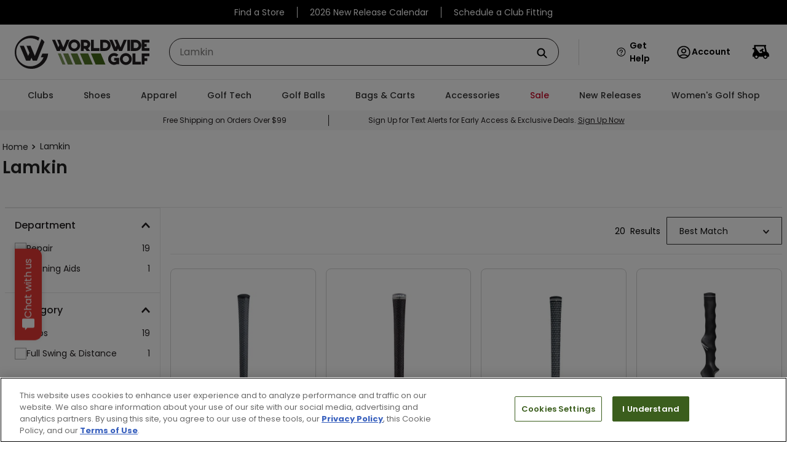

--- FILE ---
content_type: text/html; charset=utf-8
request_url: https://www.google.com/recaptcha/enterprise/anchor?ar=1&k=6LdV7CIpAAAAAPUrHXWlFArQ5hSiNQJk6Ja-vcYM&co=aHR0cHM6Ly93d3cud29ybGR3aWRlZ29sZnNob3BzLmNvbTo0NDM.&hl=en&v=N67nZn4AqZkNcbeMu4prBgzg&size=invisible&anchor-ms=20000&execute-ms=30000&cb=k0jaxyh8o6cl
body_size: 48719
content:
<!DOCTYPE HTML><html dir="ltr" lang="en"><head><meta http-equiv="Content-Type" content="text/html; charset=UTF-8">
<meta http-equiv="X-UA-Compatible" content="IE=edge">
<title>reCAPTCHA</title>
<style type="text/css">
/* cyrillic-ext */
@font-face {
  font-family: 'Roboto';
  font-style: normal;
  font-weight: 400;
  font-stretch: 100%;
  src: url(//fonts.gstatic.com/s/roboto/v48/KFO7CnqEu92Fr1ME7kSn66aGLdTylUAMa3GUBHMdazTgWw.woff2) format('woff2');
  unicode-range: U+0460-052F, U+1C80-1C8A, U+20B4, U+2DE0-2DFF, U+A640-A69F, U+FE2E-FE2F;
}
/* cyrillic */
@font-face {
  font-family: 'Roboto';
  font-style: normal;
  font-weight: 400;
  font-stretch: 100%;
  src: url(//fonts.gstatic.com/s/roboto/v48/KFO7CnqEu92Fr1ME7kSn66aGLdTylUAMa3iUBHMdazTgWw.woff2) format('woff2');
  unicode-range: U+0301, U+0400-045F, U+0490-0491, U+04B0-04B1, U+2116;
}
/* greek-ext */
@font-face {
  font-family: 'Roboto';
  font-style: normal;
  font-weight: 400;
  font-stretch: 100%;
  src: url(//fonts.gstatic.com/s/roboto/v48/KFO7CnqEu92Fr1ME7kSn66aGLdTylUAMa3CUBHMdazTgWw.woff2) format('woff2');
  unicode-range: U+1F00-1FFF;
}
/* greek */
@font-face {
  font-family: 'Roboto';
  font-style: normal;
  font-weight: 400;
  font-stretch: 100%;
  src: url(//fonts.gstatic.com/s/roboto/v48/KFO7CnqEu92Fr1ME7kSn66aGLdTylUAMa3-UBHMdazTgWw.woff2) format('woff2');
  unicode-range: U+0370-0377, U+037A-037F, U+0384-038A, U+038C, U+038E-03A1, U+03A3-03FF;
}
/* math */
@font-face {
  font-family: 'Roboto';
  font-style: normal;
  font-weight: 400;
  font-stretch: 100%;
  src: url(//fonts.gstatic.com/s/roboto/v48/KFO7CnqEu92Fr1ME7kSn66aGLdTylUAMawCUBHMdazTgWw.woff2) format('woff2');
  unicode-range: U+0302-0303, U+0305, U+0307-0308, U+0310, U+0312, U+0315, U+031A, U+0326-0327, U+032C, U+032F-0330, U+0332-0333, U+0338, U+033A, U+0346, U+034D, U+0391-03A1, U+03A3-03A9, U+03B1-03C9, U+03D1, U+03D5-03D6, U+03F0-03F1, U+03F4-03F5, U+2016-2017, U+2034-2038, U+203C, U+2040, U+2043, U+2047, U+2050, U+2057, U+205F, U+2070-2071, U+2074-208E, U+2090-209C, U+20D0-20DC, U+20E1, U+20E5-20EF, U+2100-2112, U+2114-2115, U+2117-2121, U+2123-214F, U+2190, U+2192, U+2194-21AE, U+21B0-21E5, U+21F1-21F2, U+21F4-2211, U+2213-2214, U+2216-22FF, U+2308-230B, U+2310, U+2319, U+231C-2321, U+2336-237A, U+237C, U+2395, U+239B-23B7, U+23D0, U+23DC-23E1, U+2474-2475, U+25AF, U+25B3, U+25B7, U+25BD, U+25C1, U+25CA, U+25CC, U+25FB, U+266D-266F, U+27C0-27FF, U+2900-2AFF, U+2B0E-2B11, U+2B30-2B4C, U+2BFE, U+3030, U+FF5B, U+FF5D, U+1D400-1D7FF, U+1EE00-1EEFF;
}
/* symbols */
@font-face {
  font-family: 'Roboto';
  font-style: normal;
  font-weight: 400;
  font-stretch: 100%;
  src: url(//fonts.gstatic.com/s/roboto/v48/KFO7CnqEu92Fr1ME7kSn66aGLdTylUAMaxKUBHMdazTgWw.woff2) format('woff2');
  unicode-range: U+0001-000C, U+000E-001F, U+007F-009F, U+20DD-20E0, U+20E2-20E4, U+2150-218F, U+2190, U+2192, U+2194-2199, U+21AF, U+21E6-21F0, U+21F3, U+2218-2219, U+2299, U+22C4-22C6, U+2300-243F, U+2440-244A, U+2460-24FF, U+25A0-27BF, U+2800-28FF, U+2921-2922, U+2981, U+29BF, U+29EB, U+2B00-2BFF, U+4DC0-4DFF, U+FFF9-FFFB, U+10140-1018E, U+10190-1019C, U+101A0, U+101D0-101FD, U+102E0-102FB, U+10E60-10E7E, U+1D2C0-1D2D3, U+1D2E0-1D37F, U+1F000-1F0FF, U+1F100-1F1AD, U+1F1E6-1F1FF, U+1F30D-1F30F, U+1F315, U+1F31C, U+1F31E, U+1F320-1F32C, U+1F336, U+1F378, U+1F37D, U+1F382, U+1F393-1F39F, U+1F3A7-1F3A8, U+1F3AC-1F3AF, U+1F3C2, U+1F3C4-1F3C6, U+1F3CA-1F3CE, U+1F3D4-1F3E0, U+1F3ED, U+1F3F1-1F3F3, U+1F3F5-1F3F7, U+1F408, U+1F415, U+1F41F, U+1F426, U+1F43F, U+1F441-1F442, U+1F444, U+1F446-1F449, U+1F44C-1F44E, U+1F453, U+1F46A, U+1F47D, U+1F4A3, U+1F4B0, U+1F4B3, U+1F4B9, U+1F4BB, U+1F4BF, U+1F4C8-1F4CB, U+1F4D6, U+1F4DA, U+1F4DF, U+1F4E3-1F4E6, U+1F4EA-1F4ED, U+1F4F7, U+1F4F9-1F4FB, U+1F4FD-1F4FE, U+1F503, U+1F507-1F50B, U+1F50D, U+1F512-1F513, U+1F53E-1F54A, U+1F54F-1F5FA, U+1F610, U+1F650-1F67F, U+1F687, U+1F68D, U+1F691, U+1F694, U+1F698, U+1F6AD, U+1F6B2, U+1F6B9-1F6BA, U+1F6BC, U+1F6C6-1F6CF, U+1F6D3-1F6D7, U+1F6E0-1F6EA, U+1F6F0-1F6F3, U+1F6F7-1F6FC, U+1F700-1F7FF, U+1F800-1F80B, U+1F810-1F847, U+1F850-1F859, U+1F860-1F887, U+1F890-1F8AD, U+1F8B0-1F8BB, U+1F8C0-1F8C1, U+1F900-1F90B, U+1F93B, U+1F946, U+1F984, U+1F996, U+1F9E9, U+1FA00-1FA6F, U+1FA70-1FA7C, U+1FA80-1FA89, U+1FA8F-1FAC6, U+1FACE-1FADC, U+1FADF-1FAE9, U+1FAF0-1FAF8, U+1FB00-1FBFF;
}
/* vietnamese */
@font-face {
  font-family: 'Roboto';
  font-style: normal;
  font-weight: 400;
  font-stretch: 100%;
  src: url(//fonts.gstatic.com/s/roboto/v48/KFO7CnqEu92Fr1ME7kSn66aGLdTylUAMa3OUBHMdazTgWw.woff2) format('woff2');
  unicode-range: U+0102-0103, U+0110-0111, U+0128-0129, U+0168-0169, U+01A0-01A1, U+01AF-01B0, U+0300-0301, U+0303-0304, U+0308-0309, U+0323, U+0329, U+1EA0-1EF9, U+20AB;
}
/* latin-ext */
@font-face {
  font-family: 'Roboto';
  font-style: normal;
  font-weight: 400;
  font-stretch: 100%;
  src: url(//fonts.gstatic.com/s/roboto/v48/KFO7CnqEu92Fr1ME7kSn66aGLdTylUAMa3KUBHMdazTgWw.woff2) format('woff2');
  unicode-range: U+0100-02BA, U+02BD-02C5, U+02C7-02CC, U+02CE-02D7, U+02DD-02FF, U+0304, U+0308, U+0329, U+1D00-1DBF, U+1E00-1E9F, U+1EF2-1EFF, U+2020, U+20A0-20AB, U+20AD-20C0, U+2113, U+2C60-2C7F, U+A720-A7FF;
}
/* latin */
@font-face {
  font-family: 'Roboto';
  font-style: normal;
  font-weight: 400;
  font-stretch: 100%;
  src: url(//fonts.gstatic.com/s/roboto/v48/KFO7CnqEu92Fr1ME7kSn66aGLdTylUAMa3yUBHMdazQ.woff2) format('woff2');
  unicode-range: U+0000-00FF, U+0131, U+0152-0153, U+02BB-02BC, U+02C6, U+02DA, U+02DC, U+0304, U+0308, U+0329, U+2000-206F, U+20AC, U+2122, U+2191, U+2193, U+2212, U+2215, U+FEFF, U+FFFD;
}
/* cyrillic-ext */
@font-face {
  font-family: 'Roboto';
  font-style: normal;
  font-weight: 500;
  font-stretch: 100%;
  src: url(//fonts.gstatic.com/s/roboto/v48/KFO7CnqEu92Fr1ME7kSn66aGLdTylUAMa3GUBHMdazTgWw.woff2) format('woff2');
  unicode-range: U+0460-052F, U+1C80-1C8A, U+20B4, U+2DE0-2DFF, U+A640-A69F, U+FE2E-FE2F;
}
/* cyrillic */
@font-face {
  font-family: 'Roboto';
  font-style: normal;
  font-weight: 500;
  font-stretch: 100%;
  src: url(//fonts.gstatic.com/s/roboto/v48/KFO7CnqEu92Fr1ME7kSn66aGLdTylUAMa3iUBHMdazTgWw.woff2) format('woff2');
  unicode-range: U+0301, U+0400-045F, U+0490-0491, U+04B0-04B1, U+2116;
}
/* greek-ext */
@font-face {
  font-family: 'Roboto';
  font-style: normal;
  font-weight: 500;
  font-stretch: 100%;
  src: url(//fonts.gstatic.com/s/roboto/v48/KFO7CnqEu92Fr1ME7kSn66aGLdTylUAMa3CUBHMdazTgWw.woff2) format('woff2');
  unicode-range: U+1F00-1FFF;
}
/* greek */
@font-face {
  font-family: 'Roboto';
  font-style: normal;
  font-weight: 500;
  font-stretch: 100%;
  src: url(//fonts.gstatic.com/s/roboto/v48/KFO7CnqEu92Fr1ME7kSn66aGLdTylUAMa3-UBHMdazTgWw.woff2) format('woff2');
  unicode-range: U+0370-0377, U+037A-037F, U+0384-038A, U+038C, U+038E-03A1, U+03A3-03FF;
}
/* math */
@font-face {
  font-family: 'Roboto';
  font-style: normal;
  font-weight: 500;
  font-stretch: 100%;
  src: url(//fonts.gstatic.com/s/roboto/v48/KFO7CnqEu92Fr1ME7kSn66aGLdTylUAMawCUBHMdazTgWw.woff2) format('woff2');
  unicode-range: U+0302-0303, U+0305, U+0307-0308, U+0310, U+0312, U+0315, U+031A, U+0326-0327, U+032C, U+032F-0330, U+0332-0333, U+0338, U+033A, U+0346, U+034D, U+0391-03A1, U+03A3-03A9, U+03B1-03C9, U+03D1, U+03D5-03D6, U+03F0-03F1, U+03F4-03F5, U+2016-2017, U+2034-2038, U+203C, U+2040, U+2043, U+2047, U+2050, U+2057, U+205F, U+2070-2071, U+2074-208E, U+2090-209C, U+20D0-20DC, U+20E1, U+20E5-20EF, U+2100-2112, U+2114-2115, U+2117-2121, U+2123-214F, U+2190, U+2192, U+2194-21AE, U+21B0-21E5, U+21F1-21F2, U+21F4-2211, U+2213-2214, U+2216-22FF, U+2308-230B, U+2310, U+2319, U+231C-2321, U+2336-237A, U+237C, U+2395, U+239B-23B7, U+23D0, U+23DC-23E1, U+2474-2475, U+25AF, U+25B3, U+25B7, U+25BD, U+25C1, U+25CA, U+25CC, U+25FB, U+266D-266F, U+27C0-27FF, U+2900-2AFF, U+2B0E-2B11, U+2B30-2B4C, U+2BFE, U+3030, U+FF5B, U+FF5D, U+1D400-1D7FF, U+1EE00-1EEFF;
}
/* symbols */
@font-face {
  font-family: 'Roboto';
  font-style: normal;
  font-weight: 500;
  font-stretch: 100%;
  src: url(//fonts.gstatic.com/s/roboto/v48/KFO7CnqEu92Fr1ME7kSn66aGLdTylUAMaxKUBHMdazTgWw.woff2) format('woff2');
  unicode-range: U+0001-000C, U+000E-001F, U+007F-009F, U+20DD-20E0, U+20E2-20E4, U+2150-218F, U+2190, U+2192, U+2194-2199, U+21AF, U+21E6-21F0, U+21F3, U+2218-2219, U+2299, U+22C4-22C6, U+2300-243F, U+2440-244A, U+2460-24FF, U+25A0-27BF, U+2800-28FF, U+2921-2922, U+2981, U+29BF, U+29EB, U+2B00-2BFF, U+4DC0-4DFF, U+FFF9-FFFB, U+10140-1018E, U+10190-1019C, U+101A0, U+101D0-101FD, U+102E0-102FB, U+10E60-10E7E, U+1D2C0-1D2D3, U+1D2E0-1D37F, U+1F000-1F0FF, U+1F100-1F1AD, U+1F1E6-1F1FF, U+1F30D-1F30F, U+1F315, U+1F31C, U+1F31E, U+1F320-1F32C, U+1F336, U+1F378, U+1F37D, U+1F382, U+1F393-1F39F, U+1F3A7-1F3A8, U+1F3AC-1F3AF, U+1F3C2, U+1F3C4-1F3C6, U+1F3CA-1F3CE, U+1F3D4-1F3E0, U+1F3ED, U+1F3F1-1F3F3, U+1F3F5-1F3F7, U+1F408, U+1F415, U+1F41F, U+1F426, U+1F43F, U+1F441-1F442, U+1F444, U+1F446-1F449, U+1F44C-1F44E, U+1F453, U+1F46A, U+1F47D, U+1F4A3, U+1F4B0, U+1F4B3, U+1F4B9, U+1F4BB, U+1F4BF, U+1F4C8-1F4CB, U+1F4D6, U+1F4DA, U+1F4DF, U+1F4E3-1F4E6, U+1F4EA-1F4ED, U+1F4F7, U+1F4F9-1F4FB, U+1F4FD-1F4FE, U+1F503, U+1F507-1F50B, U+1F50D, U+1F512-1F513, U+1F53E-1F54A, U+1F54F-1F5FA, U+1F610, U+1F650-1F67F, U+1F687, U+1F68D, U+1F691, U+1F694, U+1F698, U+1F6AD, U+1F6B2, U+1F6B9-1F6BA, U+1F6BC, U+1F6C6-1F6CF, U+1F6D3-1F6D7, U+1F6E0-1F6EA, U+1F6F0-1F6F3, U+1F6F7-1F6FC, U+1F700-1F7FF, U+1F800-1F80B, U+1F810-1F847, U+1F850-1F859, U+1F860-1F887, U+1F890-1F8AD, U+1F8B0-1F8BB, U+1F8C0-1F8C1, U+1F900-1F90B, U+1F93B, U+1F946, U+1F984, U+1F996, U+1F9E9, U+1FA00-1FA6F, U+1FA70-1FA7C, U+1FA80-1FA89, U+1FA8F-1FAC6, U+1FACE-1FADC, U+1FADF-1FAE9, U+1FAF0-1FAF8, U+1FB00-1FBFF;
}
/* vietnamese */
@font-face {
  font-family: 'Roboto';
  font-style: normal;
  font-weight: 500;
  font-stretch: 100%;
  src: url(//fonts.gstatic.com/s/roboto/v48/KFO7CnqEu92Fr1ME7kSn66aGLdTylUAMa3OUBHMdazTgWw.woff2) format('woff2');
  unicode-range: U+0102-0103, U+0110-0111, U+0128-0129, U+0168-0169, U+01A0-01A1, U+01AF-01B0, U+0300-0301, U+0303-0304, U+0308-0309, U+0323, U+0329, U+1EA0-1EF9, U+20AB;
}
/* latin-ext */
@font-face {
  font-family: 'Roboto';
  font-style: normal;
  font-weight: 500;
  font-stretch: 100%;
  src: url(//fonts.gstatic.com/s/roboto/v48/KFO7CnqEu92Fr1ME7kSn66aGLdTylUAMa3KUBHMdazTgWw.woff2) format('woff2');
  unicode-range: U+0100-02BA, U+02BD-02C5, U+02C7-02CC, U+02CE-02D7, U+02DD-02FF, U+0304, U+0308, U+0329, U+1D00-1DBF, U+1E00-1E9F, U+1EF2-1EFF, U+2020, U+20A0-20AB, U+20AD-20C0, U+2113, U+2C60-2C7F, U+A720-A7FF;
}
/* latin */
@font-face {
  font-family: 'Roboto';
  font-style: normal;
  font-weight: 500;
  font-stretch: 100%;
  src: url(//fonts.gstatic.com/s/roboto/v48/KFO7CnqEu92Fr1ME7kSn66aGLdTylUAMa3yUBHMdazQ.woff2) format('woff2');
  unicode-range: U+0000-00FF, U+0131, U+0152-0153, U+02BB-02BC, U+02C6, U+02DA, U+02DC, U+0304, U+0308, U+0329, U+2000-206F, U+20AC, U+2122, U+2191, U+2193, U+2212, U+2215, U+FEFF, U+FFFD;
}
/* cyrillic-ext */
@font-face {
  font-family: 'Roboto';
  font-style: normal;
  font-weight: 900;
  font-stretch: 100%;
  src: url(//fonts.gstatic.com/s/roboto/v48/KFO7CnqEu92Fr1ME7kSn66aGLdTylUAMa3GUBHMdazTgWw.woff2) format('woff2');
  unicode-range: U+0460-052F, U+1C80-1C8A, U+20B4, U+2DE0-2DFF, U+A640-A69F, U+FE2E-FE2F;
}
/* cyrillic */
@font-face {
  font-family: 'Roboto';
  font-style: normal;
  font-weight: 900;
  font-stretch: 100%;
  src: url(//fonts.gstatic.com/s/roboto/v48/KFO7CnqEu92Fr1ME7kSn66aGLdTylUAMa3iUBHMdazTgWw.woff2) format('woff2');
  unicode-range: U+0301, U+0400-045F, U+0490-0491, U+04B0-04B1, U+2116;
}
/* greek-ext */
@font-face {
  font-family: 'Roboto';
  font-style: normal;
  font-weight: 900;
  font-stretch: 100%;
  src: url(//fonts.gstatic.com/s/roboto/v48/KFO7CnqEu92Fr1ME7kSn66aGLdTylUAMa3CUBHMdazTgWw.woff2) format('woff2');
  unicode-range: U+1F00-1FFF;
}
/* greek */
@font-face {
  font-family: 'Roboto';
  font-style: normal;
  font-weight: 900;
  font-stretch: 100%;
  src: url(//fonts.gstatic.com/s/roboto/v48/KFO7CnqEu92Fr1ME7kSn66aGLdTylUAMa3-UBHMdazTgWw.woff2) format('woff2');
  unicode-range: U+0370-0377, U+037A-037F, U+0384-038A, U+038C, U+038E-03A1, U+03A3-03FF;
}
/* math */
@font-face {
  font-family: 'Roboto';
  font-style: normal;
  font-weight: 900;
  font-stretch: 100%;
  src: url(//fonts.gstatic.com/s/roboto/v48/KFO7CnqEu92Fr1ME7kSn66aGLdTylUAMawCUBHMdazTgWw.woff2) format('woff2');
  unicode-range: U+0302-0303, U+0305, U+0307-0308, U+0310, U+0312, U+0315, U+031A, U+0326-0327, U+032C, U+032F-0330, U+0332-0333, U+0338, U+033A, U+0346, U+034D, U+0391-03A1, U+03A3-03A9, U+03B1-03C9, U+03D1, U+03D5-03D6, U+03F0-03F1, U+03F4-03F5, U+2016-2017, U+2034-2038, U+203C, U+2040, U+2043, U+2047, U+2050, U+2057, U+205F, U+2070-2071, U+2074-208E, U+2090-209C, U+20D0-20DC, U+20E1, U+20E5-20EF, U+2100-2112, U+2114-2115, U+2117-2121, U+2123-214F, U+2190, U+2192, U+2194-21AE, U+21B0-21E5, U+21F1-21F2, U+21F4-2211, U+2213-2214, U+2216-22FF, U+2308-230B, U+2310, U+2319, U+231C-2321, U+2336-237A, U+237C, U+2395, U+239B-23B7, U+23D0, U+23DC-23E1, U+2474-2475, U+25AF, U+25B3, U+25B7, U+25BD, U+25C1, U+25CA, U+25CC, U+25FB, U+266D-266F, U+27C0-27FF, U+2900-2AFF, U+2B0E-2B11, U+2B30-2B4C, U+2BFE, U+3030, U+FF5B, U+FF5D, U+1D400-1D7FF, U+1EE00-1EEFF;
}
/* symbols */
@font-face {
  font-family: 'Roboto';
  font-style: normal;
  font-weight: 900;
  font-stretch: 100%;
  src: url(//fonts.gstatic.com/s/roboto/v48/KFO7CnqEu92Fr1ME7kSn66aGLdTylUAMaxKUBHMdazTgWw.woff2) format('woff2');
  unicode-range: U+0001-000C, U+000E-001F, U+007F-009F, U+20DD-20E0, U+20E2-20E4, U+2150-218F, U+2190, U+2192, U+2194-2199, U+21AF, U+21E6-21F0, U+21F3, U+2218-2219, U+2299, U+22C4-22C6, U+2300-243F, U+2440-244A, U+2460-24FF, U+25A0-27BF, U+2800-28FF, U+2921-2922, U+2981, U+29BF, U+29EB, U+2B00-2BFF, U+4DC0-4DFF, U+FFF9-FFFB, U+10140-1018E, U+10190-1019C, U+101A0, U+101D0-101FD, U+102E0-102FB, U+10E60-10E7E, U+1D2C0-1D2D3, U+1D2E0-1D37F, U+1F000-1F0FF, U+1F100-1F1AD, U+1F1E6-1F1FF, U+1F30D-1F30F, U+1F315, U+1F31C, U+1F31E, U+1F320-1F32C, U+1F336, U+1F378, U+1F37D, U+1F382, U+1F393-1F39F, U+1F3A7-1F3A8, U+1F3AC-1F3AF, U+1F3C2, U+1F3C4-1F3C6, U+1F3CA-1F3CE, U+1F3D4-1F3E0, U+1F3ED, U+1F3F1-1F3F3, U+1F3F5-1F3F7, U+1F408, U+1F415, U+1F41F, U+1F426, U+1F43F, U+1F441-1F442, U+1F444, U+1F446-1F449, U+1F44C-1F44E, U+1F453, U+1F46A, U+1F47D, U+1F4A3, U+1F4B0, U+1F4B3, U+1F4B9, U+1F4BB, U+1F4BF, U+1F4C8-1F4CB, U+1F4D6, U+1F4DA, U+1F4DF, U+1F4E3-1F4E6, U+1F4EA-1F4ED, U+1F4F7, U+1F4F9-1F4FB, U+1F4FD-1F4FE, U+1F503, U+1F507-1F50B, U+1F50D, U+1F512-1F513, U+1F53E-1F54A, U+1F54F-1F5FA, U+1F610, U+1F650-1F67F, U+1F687, U+1F68D, U+1F691, U+1F694, U+1F698, U+1F6AD, U+1F6B2, U+1F6B9-1F6BA, U+1F6BC, U+1F6C6-1F6CF, U+1F6D3-1F6D7, U+1F6E0-1F6EA, U+1F6F0-1F6F3, U+1F6F7-1F6FC, U+1F700-1F7FF, U+1F800-1F80B, U+1F810-1F847, U+1F850-1F859, U+1F860-1F887, U+1F890-1F8AD, U+1F8B0-1F8BB, U+1F8C0-1F8C1, U+1F900-1F90B, U+1F93B, U+1F946, U+1F984, U+1F996, U+1F9E9, U+1FA00-1FA6F, U+1FA70-1FA7C, U+1FA80-1FA89, U+1FA8F-1FAC6, U+1FACE-1FADC, U+1FADF-1FAE9, U+1FAF0-1FAF8, U+1FB00-1FBFF;
}
/* vietnamese */
@font-face {
  font-family: 'Roboto';
  font-style: normal;
  font-weight: 900;
  font-stretch: 100%;
  src: url(//fonts.gstatic.com/s/roboto/v48/KFO7CnqEu92Fr1ME7kSn66aGLdTylUAMa3OUBHMdazTgWw.woff2) format('woff2');
  unicode-range: U+0102-0103, U+0110-0111, U+0128-0129, U+0168-0169, U+01A0-01A1, U+01AF-01B0, U+0300-0301, U+0303-0304, U+0308-0309, U+0323, U+0329, U+1EA0-1EF9, U+20AB;
}
/* latin-ext */
@font-face {
  font-family: 'Roboto';
  font-style: normal;
  font-weight: 900;
  font-stretch: 100%;
  src: url(//fonts.gstatic.com/s/roboto/v48/KFO7CnqEu92Fr1ME7kSn66aGLdTylUAMa3KUBHMdazTgWw.woff2) format('woff2');
  unicode-range: U+0100-02BA, U+02BD-02C5, U+02C7-02CC, U+02CE-02D7, U+02DD-02FF, U+0304, U+0308, U+0329, U+1D00-1DBF, U+1E00-1E9F, U+1EF2-1EFF, U+2020, U+20A0-20AB, U+20AD-20C0, U+2113, U+2C60-2C7F, U+A720-A7FF;
}
/* latin */
@font-face {
  font-family: 'Roboto';
  font-style: normal;
  font-weight: 900;
  font-stretch: 100%;
  src: url(//fonts.gstatic.com/s/roboto/v48/KFO7CnqEu92Fr1ME7kSn66aGLdTylUAMa3yUBHMdazQ.woff2) format('woff2');
  unicode-range: U+0000-00FF, U+0131, U+0152-0153, U+02BB-02BC, U+02C6, U+02DA, U+02DC, U+0304, U+0308, U+0329, U+2000-206F, U+20AC, U+2122, U+2191, U+2193, U+2212, U+2215, U+FEFF, U+FFFD;
}

</style>
<link rel="stylesheet" type="text/css" href="https://www.gstatic.com/recaptcha/releases/N67nZn4AqZkNcbeMu4prBgzg/styles__ltr.css">
<script nonce="kPcVi1tM2oB0sJG7Hfw8Hw" type="text/javascript">window['__recaptcha_api'] = 'https://www.google.com/recaptcha/enterprise/';</script>
<script type="text/javascript" src="https://www.gstatic.com/recaptcha/releases/N67nZn4AqZkNcbeMu4prBgzg/recaptcha__en.js" nonce="kPcVi1tM2oB0sJG7Hfw8Hw">
      
    </script></head>
<body><div id="rc-anchor-alert" class="rc-anchor-alert"></div>
<input type="hidden" id="recaptcha-token" value="[base64]">
<script type="text/javascript" nonce="kPcVi1tM2oB0sJG7Hfw8Hw">
      recaptcha.anchor.Main.init("[\x22ainput\x22,[\x22bgdata\x22,\x22\x22,\[base64]/[base64]/[base64]/bmV3IHJbeF0oY1swXSk6RT09Mj9uZXcgclt4XShjWzBdLGNbMV0pOkU9PTM/bmV3IHJbeF0oY1swXSxjWzFdLGNbMl0pOkU9PTQ/[base64]/[base64]/[base64]/[base64]/[base64]/[base64]/[base64]/[base64]\x22,\[base64]\\u003d\\u003d\x22,\x22w4Y5wrfCtlHCksKlGMO5w53DrSQewqFYwohlwpNCwrLDrkzDv3rCtXVPw6zCq8OLwpnDmWPCusOlw7XDr2vCjRLCjifDksOLYkjDnhLDmcOUwo/ClcKdMMK1S8KbJMODEcOMw4rCmcOYwrbCvl4tJDodQlJMasKLPMOJw6rDo8OEwoRfwqPDiWwpNcKjSzJHFMOvTkZsw5ItwqEBGMKMdMO9IMKHesOgM8K+w582aG/DvcOLw6E/b8Knwp11w53CrH/CpMObw7DCucK1w57DusOVw6YYwph8ZcO+wpRdaB3DqMOrOMKGwp0iwqbCpH7CnsK1w4bDmxjCscKGZC0iw4nDuwETURppex9pcCxUw5rDkUV7JcOzX8K9By4Ha8Kkw4bDmUdtZnLCgydUXXURC2PDrFzDvBbChg/CkcKlC8OBX8KrHcKVPcOsQmgCLRVyQsKmGls2w6jCn8OVSMKbwqtSw7Unw5HDpcORwpw4wrfDinjCksO6OcKnwpZEPhIFASvCpjo/Ew7DlD3CgXkMwqETw5/CoRkQUsKGHMOZQcK2w7XDskp0LkXCksOlwrgew6YpwrLCjcKCwpVyRUgmFcKVZMKGwoVQw55OwpcKVMKiwoNww6tYwr8zw7vDrcO3H8O/UDRSw5zCp8K3CcO2LyjCucO8w6nDl8KmwqQmesKjworCrh3DnMKpw5/Dp8OmX8Oewr3CiMO4EsKVwqXDp8OzS8OUwqliHsKAworCgcOWUcOCBcO9LDPDp0cAw45+w5LCg8KYF8K2w4PDqVhhwoDCosK5wqFdeDvCp8OEbcK4wozCjGnCvzwvwoUiwpEqw49vAyHClHU5wpjCscKBTMK2BmDCvsK+wrs5w4/[base64]/[base64]/[base64]/[base64]/w7jDicK8UcOqC1A0w7wUwogRwro2wq7CmcOELSTCgMK7VlHCpw7DgS/[base64]/CisOZw7ZAw7pkwoTCusKcHcOCw5s3TwzDucOqHcOWwo1Mwo4aw5HDjMKwwoYKwrbDuMKmw6Zzw6/DmMKuwozCoMKjw7dXMFDCicKYIsO7w6fDiVZaw7HDvgl/[base64]/[base64]/Cx7CssOgNj9BfQF7bAJdVsOFHH/Dkx/DrkIzwrbCkmk2w6NXwqTCrU/[base64]/Dl8OSwpILEzfCi8KZT8KXShvDmj0owo/DsDPCkylZw5bCqcOAFcKDLnPCmMKLwqUDNcOHw43Cmy8qwoUxEcOqdMOLw5DDmsO0NsKpw5R4JcOdJsOhKmtUwqLDvQrDsBTCqC/[base64]/TsKzaEPDncKuYFPDssKBw5xlKCNzTMOWFcK/OTtCL1DDs37CvABJw7bDncKDwrdKd1jCmnFmK8OKw6bCkzDCiUDCqMK/[base64]/[base64]/[base64]/DuUzDqHPCnn84WMOYw7YcwpZ3wrwicHzCksOAWXkJN8K8SHoWwrocHH/CjsKwwrcpZ8ORwoUUwoTDgcKww4UKw7zCtRDCtcO1wpsDw5/[base64]/wqrCisKIY8Krw5rCmsKHBRzDtS/[base64]/J2rDlMOhP11BGsO3ZMOsVyLCtFTCp8OMw5YpAUbCkik4wok8N8OIdF1dwr7CqcOqD8KHwqnCsihkFsKmcFw3UMK7cBDDgcKpaVvDssKtwotGdMK5w4vDucOrEWgHRDnDtwo9YcKwMwfCgsObw6DCuMOgDsKCw79BVsKza8KdZk0VNz/DtVZaw6Avw4DDmsOaDcO/M8OTX0wueR7Cow0NwrfCvkTDtiBwa2gdw6tTbsKTw49lXSbCl8O8NcKhUMOHNcOQZnV5PybCv0nCusOAQMKjIMOyw6/CtU3DjsKFQDsNL0nChMO9SwsMIWkQJcKiw5TDkwnCggPDrDgJwqQIwpDDqwXCrRdNYMO7w6/Cr3TDv8KfODjCnCRLwpfDucOCwpVLwpAaf8OrwqXDvsO/PmF5ZBHCnTpTwrwRwoN9PcKjw47Dp8O6w5Yqw5UsVwUhaUXDksKFMz7CnMOBYcKADizCv8OAwpXDt8OIBcKSwoYUFVUmwoXDucKab0jCocOgw5zCtMOywpYcMsKCYGEoJkJvIcODdMKRTcO/[base64]/wrHCn8OJw51tDifCqMO9wp9kA8KudQcOAcKDIHtnw4VzAMONDDENesKCwp9SNMK2RRXCh3Uew7hywp7DlMOaw7PCgWjCg8K0PsK4wo7Dj8K2enfDrcK/wofDiSrCsHpBw4/DiB5dw5ZIYhTCrMKYwoHDsXDCgXbChMKXwo1cw5IHw6kGwocxwp3Dg2wxLsKWMMO3w5jDoQdbw4wiwosHJMK6wofCgA/DhMKENMOxIMKuwpvClg3CswNDwpDCqcOhw5kHwrxRw7nCs8KOYQPDjGtiH1bClBDCjhXCvSJofRfCnMKycDdJworCm2PDhcOfGcKpL2l7ZcOaS8KJw5PCk3HCjsKtEcO/[base64]/Cq1xdPVbCvsKxwp9ccsKUwqp8wofDsWDCghQWw6ZBw7ohwqbDsShgw4oBO8KWZiBkVyjDksOkTDvCiMOHw6ZjwoV7w5nCu8Oew5toe8O/wrFfYD/[base64]/DtcO5VcOQHcKVwr7DoDF1csOow4J0w4TCoXBkZMO/wpxhwpXDp8Kawqh+wosdYFBlw49xbQfCisKlwoE5wrDDvFoAwpUYawtTX1rChkh+wrbDlcOPdcKaCMK7TRjCisK+w7HDssKKw6tFwqBnGTjCnWXDqE5mwofDujgDJWjCrkZ/[base64]/DtcK4NnPCicKLwo/CsT7DgMKJwrPDhBYRDjwqw7bDssOvCz0Zw7ldHyInIynDkBB8w5fCr8O2Q1k6QXY+w6DCuyzCsBzCisK7w5zDvxtCw4Ruw5o4AsOuw4nDlCNkwr0LGWliw7gNEsOpKS/[base64]/CllUzUyvCo8OlUcKuw4YRw6vCkcOTw4nDh8KTHcOJw4F7w7HCoGvCisOKwpbDtsK/wqx1wroDZ3FvwqQWN8O0PMO8wr93w7LCncOTw4QVXDTCj8O4w6DChibDo8KHN8ObwqjDjcOdw6zDsMOww7PChBYaPVsSXMOuYwbDuC/CuHchcH8XWsOyw4vDsMKKbcKpw4syDsOHC8KjwrBzwo8PZcKWwpk+woTChHh1WDk0wrjCtlTDm8O1OzLChsKJwrwfwrvCgi3Doi43w7UjJMOKw6d9wo8hP0rCqcKvw6wZwrPDvD/[base64]/Dl8OseGTClDNMwrRFw6hdYcOFSCMxw4zCqcK/LMO6w5pmw5ZMWQwuIB/Dhl1wJMOrVDvDgcOCZcKdT2YoHMOCKMOuwpjDnxTDvcO0w6Ubw4Abehlpw6PCszEUR8OSwrgiwo3ClMKqKkoxw7XCrDx8w6zDlhJoPVnCqXfDoMOMQ0Jew4jDg8Ovwr8OworDrEbCrGrCuFjDnCQvCyTCosKGw5BTIcKtFiRmwq4xw5s/[base64]/Xn7Do8OMM8KZw5AOPcKxQsOZw6MXw6oDDxfDmQvDkwwsbcKND0PChgjDl2QEcBN+w4grw7Ngwrc5w4bDpG3DtsKTw68NYcOQPELChhcswqHDlcOCVWVNT8ONGsOGYX3Dt8KKSi9hw5EKI8KMdsKhC1p5FcK5w4XDlmlUwoonwrjConzCuVHCqTYXa1zCjsOgwp/CmcK+RkTCgMO3YRAdK2cDw7vChMK0ecKNGDTCl8O6QFRfSg5aw7xIQcKdwr3CnMOcwoE6RMOaPHRJwpvCqR11TMK2wpTCrF8FXxBnwqjDtsOwOcKxwqrCpgtjRcKDSk3DtHvCuUFbw4wkDcO9ccO2w7/CuA/DjE0VPMOvwq57SMODw6PDpsK4w7t+N00IwojDqsOqewp4ZBTCozc5QsOocMKiJ3F3w6jDkF7DicKiS8K2QcKlGMKKUcK8c8Kxwo1MwpNkBT7DpS0iHFjDpBDDuVMvwog/ATJ2c38VLRrCscKTWsOsBMKDwoLCpSDCoSDDvcOqwpzDoVBZw5PCjcOLw60CYMKiRsO9wrnCnBTCtCjDvA0XIMKJYUzDqzJHH8KUw5kGw7VEScKkei4Qw5/CmTdFaQNMw6PDgMODLQDCiMOKwqPDnsOBw4hDDlZ8w4zCocK9w5gDF8KMw7vDmcK/[base64]/DpyfCtUo1YMOJacK3QsKZU8Kfw4BHT8K2V0xgwpsNEMKBw4fDkzYDAj11XHEHw6DDu8Kew4c2SMOJPywXfTx5XsKqBXsBLjNhBw1NwqApXsORw4sOwr/[base64]/Dr8OqR8Kiw5wfw5J6w4nCqsKoTFlcLzcGw4fDisKOw7Yqw5bDpFLCsAV2Gm7DnMOARkHDscOONVrDisOGWA7CgGnDkcOqM37Cnx/DiMOgwqJeUMKLHkl7wqR+w5HDnMKXwohKXAcRw4XDn8OdBsOhwrrCisOtw4d4w68dNwUaEi/DhMO5cyLDisKAwrjCjmTDujbCi8KtP8Kaw5xZwqvCsWl1OB9Ww7LCtxDDjcKIw7rDiEQxwrRfw5FbdcOgwqbDlsOdL8KTw5dkw6lewo4KW2d/BBHCvl3Dm27Dj8ODEMKjJXIXw5RLAMO2bSsDw7nCs8KkZDHCssONBT5eSMOMCMOTDlbCsXgowpcyAW7Ck1lTG1DDvcOrLMKHwp/Dmg4KwoYZwpscw6LDrz04wonCtMOLw7J/wpzDh8KNw7UJdMO/wp/DpB0If8OsDMOHXCZVw5QEUyDDkcK8JsK/w4sTZ8KvB2DDk2TCssKlwqnCtcK+wrppAMO0SMOhwqzDicKfw69Ow4zDogrCicKUwqcKbnlUIDIawpHCjMKhSMKdQsKNIm/CoQTCu8OVw5UDwplbPMO6dT1Zw4vCssKwTEpMVzPCq8KUTFnDr05Ja8OlHMKNICgiwpvDrcOOwrnDvWszWcO+wpDCq8KPwrwKw5J2wrxow6DDgcKTUcOuYcKyw4wowpxvM8K9JEAWw7rCjScmw5LCox03wpHDsA3Dg082wq3Ds8Ozw5MKMQ/DocKVwrojGcKAa8Kpw64KNsOqKmAbWkvDvcKrYcOWGsO3FQMEc8OxEcOHHmxcbyXDiMOkwoc9TMO3HWc0NTF+w5jChcKwX3nDjXTCqCPDr3jCusOrwoJpNMOfw4bDjRbCn8OEZTHDl0ExaQh1aMKqNMKERjbDhzlWwrEsDS/DucKXw6zCjsO+A1kFw7HDnWZgaBXCjcKUwr7DsMOEw6rCl8KHw6DCgsOZwpdUMHbCr8KYaEsqL8OKw7Ysw5vDhMOJwqXDrWfDsMKCwo/DoMOdwp8NOcKIKTXCjMKxaMO3HsOTw4zDkDIPwq1kwoQ2eMKjFh/[base64]/[base64]/CocO+wrzCln5jw6HCrV7CsAzCqcKCYAHDiklFw4nCpFE/w43DmMKew4fDvh3CqMOTw4V0wovDg37Cj8KQASdyw7jDoDbDqcKoWMKBTcO6MA7Cm0BsesK2LcOuIDLCpcOOw5NOJnLCoAAHGsKqw6PDpcOEBMO2PcK/[base64]/wrLCnmTDqcOTw5XDmsKDw5NQNCnDpsKXwqLDjcOhKUwYAzfCjMObw4wHLMK2UcOYwqtTX8KlwoA+wqbDocOow4nDuMKdwpPDnXLDjT7Csk3DgsO2VcKEbsOoKsO0wpbDm8OBMXvCtWN6wr0jwrFKw5/CtcKiwop7wpbClHMpUHo0wrMrw7zDlwbCtlkjwrvCpBxxCVnDtl8BwqTCuhbDtcK2R217QMOzw7fClcOgw7cJa8KVw5jDizvCogfCvl8lw5pIZ0R4w71qwqogw50sF8KpeA/DlcO3diTDokrDpy/DkMK7YiYew6XCvMO2Vx3DocKgH8Kbw7g3LsO7w40oG3dXWCc6wqPCgcK2c8Kbw6DDvMOGX8O6wrFoF8OHU3zCmXHCrWPCoMKLw4vCtREbwooaKsKkNsK4NMKuA8O/cR7DrcOxwrARAhPDpwdFw7/[base64]/DoMO4ZMOidVbDsBPCuC/Di8OtwpjDsMOuw53DiD8Jwp3DtsKIIMOZw5REXMKgQcKqw6IGXMKuwqdgSsKMw5jCuwwnejXClMOuVhVdwrNXw5rCtMK0PMKSwqNSw6/CkMO8JHcfEMKSNsOnwq3Cm3fCisKzw7TCm8OfNMKFwoLDt8KROiXCo8KmKcOvwo4lJ0wAFMOzwoNhKcOcwqbClRfCkMK3agjDpHLDm8K2NcOtwqXDucO3w6VDw40jw6N3woEhwrfCnHRlw7DDncOTVmVQw55rwoJgw5Uow44BNcO6wrjCsQZvGcKUAMOew4/DiMKMKgPCuXHCjMO9HcKdXmnCucKlwr7Ds8ObZVrCq0ZQwph1w4PDnHkKwotiYy/CiMKjHsOuw5nCjwAXw7soCxLDlQrDpQ8tBMOSFSjDnAXDgmfDh8KBQMO7QnjCjMKXJTQ+KcKscU/Dt8K2WMOdMMO7wqNmNTPDhsKPXcOUGcOnwrnDlMKPwpLDsHPCtXc3BcKwRE3DucKawq0mwpLCgcKNwqnDvSxZw5k4worCpkLDiQcPBA9sBMOJw6DDscOfCcKRSMOdZsOpPQlwXz5pIcK/[base64]/DlR87woEMTMKXAMOIcgXCuAouVTYqwozDilIACg1CW8KvBsOfwqk5wpx3VsKtPBPCj3TDsMK7bV3DnQxJHsKcwrDCgV3Dl8KBw6ZNdB3CsMOswqTDrHwrw7jDuHDDjcO/w7TClDnDnnLDvsKDw5NVL8OBBMKRw45KXHbCtUg0LsOUwpUvwrvDp3DDmwfDj8OzwobDiErCmcO9w6LDgcKkZUNnL8KrwpXCs8OmamHDi3TCt8OIUlDCqcKjesOHwqLDsl/Dm8Orw7TCtTMjw5wjwqLDk8OuwqvChDZTehPCi2vDg8KRecKBBC1rAiYMccKswqldwpTCnV8ywpQJwrx2b1Mkw7Y9RSTCp2PCnzxewrRJw5zChcK9Z8KTXAIywpTCmMOmPghcwogUw7BZWSLDu8O2woMfH8OHwofDghx/MsOjwpjDuU51wog1BcOddGzCjjbCs8OUw5pBw5/[base64]/[base64]/DqVvDhsOSw4bCqsOaw5lJw7g5b8KuegXCmcOGwrzCpVzDo8OlwrrDkXo5BMOYwq/DsRHCoyPCk8KYIhTDrxbCrMKKW2vCpQc4T8K8w5fDnQ49YT7Ds8KLw6UNdVcvwrfDmhrDjh9qDURzw7nCqRtjGmFCbC/CvEdbw53DrVbCuRjDmMKhwqDDrlg6wrBsY8Oyw5LDk8Ouwo3Dhm9Pw7V4w7/[base64]/DocK6w4jDhsKewq3DrxJMwpTCjMOZw5ZFCsKjwqlsw5zDsVPCtcKXwqDCiWcTw59Nw7rCvCPCkMKMwrh9PMOewrrDvMKnVwzClQNjwr/CuEdxXsOswrcGbGnDi8KvWE/Ck8OaXMOKD8OEJMOtP2TDusK4wqfDlcOpwoHCgBRowrN+w610w4I3V8KQwpERCF/CjcOjRGvCmScCAl8bcg7CocOVwp/CgcKnwr3DsUjChg5jMmzDm0RmTsKewpvDt8KewonDm8OvWsOATQLCgsKmwo8GwpVFLMK7CcOMacKGw6RNDF8XWMK+V8Kzwo7CmnsVFVjDiMKeGCQ2BMK3c8O7UywTEMOZwrx/w7EVGGvCkzYywqjDsGlYZAoaw7LDhMKTw45XKHvCucKnwoM/eDN7w50Ow7MsLcK7eQzCvMKKw5nCuyZ8VcOIwoB7wpcdXcK5GcOwwoxgDlARNsKGwr7Cl3fCigg/wp53w5PCgcKbw7hMbmXCnFNQw6IEwpvDs8KHJGQ2wrfDiFcGFSQnw5fDmcOdYsOMw5HCvMK0wrLDscKQw7oswpt0aQB3FMONwqvDpzggw4DDrMKpQsKZw5zDoMKUwqfDhMONwpfDrMKDwqTCiQzDsm3CrsKTwplyIMOzwp0gbnnDkQ4yOxPDocOsXMKOFcOww7/DigNheMKqDE3DmcKrA8OxwotxwqVSwqZjGMKpwqtIUcOhbipDwo1WwqbDuzvDpBoSIVLCuV7DmzVlw6kXwqrCqXkLw4PDgcKAwo0ADkPDuDDCsMOoaXLCicOqw64PacOjwqnDgTs1wq0SwqPDkcOmw5ABwpdMIVnCtmcLw6VFwp7DjMOzBWXCu00aGUbCosOrwqgtw7/CvjvDlMO1w4PChsKLPW9vwo9Hw5kCM8OiVcKcw6XCjMOBwqXCksO4w6Y6cGLDsFt0MGJmw71mOsKxw6VUwrJiwr3DpsK2TsOgBRXClFrCmVrDucOvOltUw5TDt8OSd3/[base64]/DkwdVYcOKfsKFwpfDtmMuXifDtMKJwonCmcOzwosQY1vDnRfCoQIyBXs4wqRKHsKuw63DrcKDw5/CucKIw53DqcKIH8K2wrEMAsO6f0oiRRrCqcOHw6Z/wo5Zw7ByUsKxwqPCjBRewqN5fi55w6tHwqlPXcKiQMOHw5DDl8OEw7BTw7nCk8O8wq7DuMKDTS7DpQHDkzgGWmxWBUHCncOrcMKNfMKAB8K8P8OzRMOhJcOpwozDrQAsbcKBR0s9w5LDhDPCjcOxwqvCnD/Dvhs4wp0OwozCp2Q5wp/CocK/worDrmXCgEXDtjnCqxEUw67Cl1kSMcK2Sj3DkcK2L8KHw7/[base64]/DrcOVw6rCh8OIMcOzwrnCjlAgwq1jwohrw4gQfsKAwoUTO15LVB/[base64]/CiD/[base64]/QMOAw6bDu8Oyw4oFfjVHEsOAw7ACw7lQIhgud0PClcKoO2vDjMOGw50FLhjDo8K7w6nCiDbDkhvDp8KlRU/[base64]/QcKEK0XDrcOcbBrDkWpKw6h2woAoIS/CgHZaw47DocKvw6Ufw7EhwqnCgQF1W8KywpY/wol8wro/ag7Ci13Dkgl/w6XCmsKCw6XCo2MiwqFlKC/ClA/DrcKkYMOwwrvDsjLCvcOMwrEJwr8NwrJnElzCjnEtDsO/wpoERGXCvMK6wqx8w4N/C8KpT8O+JSdXw7VFw4lHwr0SwpEDwpIdwqbDs8ORNsOwQMOwwrRPfMKzR8KbwrxRwp/CvcOhwoXDjXjDo8O+ZVc8LcKswoHDssKCLMOwwp/[base64]/wrrDljsXwpZ9wr/[base64]/Dv8KiWMKTMMKiX8O4wr82DcKRwqAHw7FGw7kUVUvCgsKTWsKDDgHDhMKvw4nCm1c4wpQiLC9YwrzDnTjCnMKZw5cEwqRxEljCusO2YMOpeTg1ZcOZw4fCjz/[base64]/CiF1HwqVjwrHCuGoIMTVMV8O/cjk6w5rCqnfDocKyw4F2wpfCncK/[base64]/JgJkXkJMwrHCoMOGOl/DvhtIw57CpGlgwqTDt8OifUPChwLDs1DCgDnDjsKHQsKMwp8HBcKnSsOyw74PYsKEwoxnAcKOwrNjZirDisKxXMORwo5TwoBvCcK7wpXDg8ObwoPCpMOYQAZvWg1fwoo4ClbCp0lyw4PCkU8LbXjDr8K7Qgd8FSrDgcO6w5VFwqDDlQzCgG/DvTPCr8OFLUwPD3guH3UGT8KHw6NWLA9/b8OhbsOmIsOOw4xiZEAnbnhOwrHCusOvVHs5GA/DrMK/w4E9w6/DnQFtw7wYXzU+TcKIw7sJNcOVFn5FwoTDvsKcwoQ8wqsrw6p+LcOCw5nDgMOaEcK0Rj1Kwq/Ci8Opw5LDmGXClwPDl8KuaMOOOl0Xw5XCocKxwrIpCF1ZwqnConHCtsO+ScKHwoFPbz7DvxDCkDNnwq5MJhJBw6h5w7zDvsK9N3bCrFbCicObZUjCpBLCvsOpwol3w5LDqMOqAT/[base64]/[base64]/w4M3VmVSwp9yfMKMwq/Du8OMSA7CvMKOw7wfcl3CnCZuwpRZwr8dEcK/woHDvTVQS8Kaw487wpXCjibCq8OmTcKwIMOWH1nDjhzCo8Oxw5fCnAkOUsOdw5/Cr8OeL3XDuMODwr8ZworDssOkC8Oqw4jCiMKswoPCjsOmw7LCk8OPfcO8w7/CsG5LMGHCvcK8w5bDgsO9DSskPcK5XX9Cwrgdw6rDvcO+wpbCgE3Cjk0Lw5lVLcK1JMOpVsKWwo06w7HDrGEzwrhNw4zCuMKXw44Ww4hYw7fDkMO8TAgWw6kwbcK6GcOUQMOxHzPDlwBeccO/[base64]/Y8KVY1RBw6jCqBJ0PRRhw6vCvBrDosO0w4jCgX7CvsOvPDvCo8KRDcK9wq/DqnZIacKYAMKGUMK+DcO1w5jCmXzCucKUZXwNwrRPIMOOEGgeBcKzccOow47DpsKkw6HCj8OhBcKwAREbw4jCgcKWw7pMwqDDuUrCpsK1wp/DrXnCpAjDjHAkw6LCvWEkw4bCiTDDk28hwovDo2jDpMOwdUfCj8ObwoNuMcKZAGQSQ8KjwrNBw7XCmMOuw5/[base64]/wqHCoilYwppBw6bDmgRCECsWXjtcwrHCpibCmMOfdhLDpMOzWj0hwo87w7ItwodywqrCsVlTw73CmUPCu8OXeUPCqjBOwq/CsG4JAXbCmn8GaMOCSnLCvnt2w4zDpMOyw4UuVUTDjG0NJsO9N8OhwqvChSjCnGLCiMODUsKWwpPCgsO9w7QiAivCpsO5YcKBw7sCLMOtw4thwq/CjcKsKcKyw5gJw7Mbf8OzXHXCgMKswqRMw5TCr8KUw7bDnsO7FQ3DgsONYhPCv1jDtBTCsMKFwqgcO8OlC31JcFR/MUVuw4bCtw9bw6fDrDXDgcOEwq0kwpDCq0AZCwfDhnklSErDhTBqw7EAHyrCnsOTwq7ClQRYw7c7wqTDt8KbwqvChVTCgMOowowgwpLCpMOLZsKyNjUmw5t1OcKffMKyXHkdLMKcwpHDth/DrlV8w6JjFcKLw5XDm8OUw41pZsOTworCswPCgS8fc0tEw7pHET7CtsKnw5MTKRh9I3k5wqliw44yN8KkJGBTwpM4w4VQBh/DhMO8w4JNwoHDsFJXQ8OkZiN6SsO9wovDkcOuO8KWOsO8Q8KowqI+O016wqFjMGnCtTnCs8Ksw6A9woYCwqQiA23CpsK5RBc+wpXDv8KCwqwAwqzDusOow79WdT4Gw5khw5/CrMOjZ8OswrdXScKQw7tXBcOtw51sHj3Cn2PCiy3CnMK0c8OZw6TDqR5Tw6U3wo4dwr9Dw59Cw7ciwpkxwrbCjTTDlTbChjjCpFtEwrteQMKswr46KTZvNAIiwpxOwoYfw77CkW9MQsOnbsOlZ8OFw7HDqCR/F8O+wofCtcKgw5bCu8Kpw4zDpVl5wp0ZMlPCl8Kzw44bEsKseWBswo4NNMO6wp3Cql4LwqnCjT3Dg8OGw5ksFy/DqMK5wqV+ZmzDicOEKMOhYsOMw7Unw4c9CRPDv8ODAsOIP8KsGD3DsHUUw7vCtsOGPxzCsGjConRYwqXCpDFCF8OsHsKIw6XCgHpxw4/[base64]/DncKQw5dcw4rDrcK/WMKJNQnDm8O8MmDDisO+wq3Cm8Klwoxow6PChcK8QMKlasK7T3XCnsOYMMKSw4kvZCAdw7bDvMODf0YjJMKGw7lNwpbDvMO7dcO8wrYtw4IwW1dpw5xVw7JIcDxcw7w/wpXCt8KqwqnCp8OBOmvDikLDv8Onw7M9wpN+w54ww60Yw6dhwrLDvcO7e8KPbMO3UnMkwonCnMKaw7jCpMOjwpN9w4PCvcOiTTUzbsKYOMOcIEgCwoTDvcO3LMK2WTIKw6DChGHCvjdDJ8KsXixNwoTDnsKzw6HDg3dQwpEcwqDDqXrCminCgsONwp/[base64]/DlUrCtMOoEsOFwoNJw5jDmcKPwochwqbCshYcwpvDoSHCkErDqMOPw6EvWhHCncKcw7bCkBPDtcKBC8OSwpkMf8KYGm/CpMKJwpzDqXLDlkRkwqx6EmoZRU4/woMBwonCrEFtHcKlwoogcMK5w6nCi8O1wqLDuBFAwrx3w4ANw7JfVTnDnTAOCsKEwqnDrAvDswplDGnCo8OcFMOEw6XCnXbCqH9Xw6UUwr3CvmfDs0fCv8KHEMKvw48/fRjCrcKoSsKicMKiAsOFCcOfTMKYw6vCjQR+w6dRI24PwoF5wqQwDEMcHsKFDsOow7LDmMOvNFDCtWtreh/ClRDCqF7DvcKfRMOPCmXDu18eZMKlwonCmsOCwqcPch9NwrEDXw7DmnB1wrNpw69YwoTDo2TCl8KOwo/[base64]/[base64]/WsOmK1hLbsOMKyPCsxZOwoNhSMK/DEzCuSXCjsKSA8OHw4/[base64]/DrMKTwrDDvWbDqcOcSMKqw6fDksKyR8KkOMKmwq92M3Jcw6DCnF3DocOvQ07Dj37CpW4/w6rDsjNTBsKtwonCs0vCiDxAw7k8woPClU3CkjzDl1LDh8KAEcOOw45ULMO1OVDDicOXw4XDrSgTE8OVwqLDg1PCkW9iPcKfYFbCnsKNVQzCjWjDpcKTEcO8wqFOHiLCrR/[base64]/ChRo/[base64]/Cg2Qnw4N8P8KhA1fCrGdqZ8OFP8KLIsKNw7Etwq8JasOEw4PCs8OMbnbDosKMw77CvsKEw7pFwosBWV05wo7DikMZD8KVW8K5XMOSw7sjXTjCi2oqHnt/worCicKsw5BPS8KNDg9CPiJmeMOHeAo3HsOcT8OrMlNHW8K5w77Ch8OrwojCtcKgRzPDsMKIwrTCmhgdw5FEwprDm0bDkn7Dh8K1w4PCol5cbmhBw4hPMC/CvWzClEk9IRZmTcKRSMKJw5TDoFkLIU/CiMKrw4DDnAXDusKEwpzCqBpew616dMOVDF9RbMOeLsO9w7jCqyvCk3ocAy/CscKBHEN5WUhjw5PDncOEEMOIw4Ydw4EOE3B5esKdG8KFw4TDhcKqH8KjwqASwqbDmSnDpsO0w4zDkW8Ww7c5w4fDqsKqI2MOGMKeHcKgbsO6wrR4w7Y2dybDh38ZUcKvwoo/[base64]/DrsOZF8OAwrl8w6Adw7bDncKVwrRJwo/Dr8Kge8O/w7R+w6wGNcOwZRDCvy/CpllLw4zCjsO9CD/[base64]/CmTtadMOvw4BZYMKgQAApwrkMYMKKw4UiwrxKIkpRTcK2wpdSeWbDksKHCsOQw4kuAcOFwqdRc2bDpwbCiATDqCHCgExEw7JyccObwrNnw4kNVxjCocOZDcOPwr7Dv0XCj1hWw6/[base64]/CtGvCqxTChQgxw63DknjDgBvDmnzCvsKVw63CiV8fU8Kaw4zDnDNtw7XDnx/DoHvDrMKAZcKfPkzCjMONw7PDqEvDnSYAwpNtwqnDq8K/KMKAR8OUe8Ojwotdw79Ywq43wq4Tw7PDk1LCiMKswqTDsMKBwoDDkcOpw5hLJDbDrWpBw61EGcOkwqpLe8OQThoPwpg7wpktwqfDvT/DpCDDm3jDlEgYey4iM8KQYRvDgMO+wqwnP8KLXMOMw4XCsG/Cm8OdTMOMw5wMwqhmHA8Iw5BFwrETNMO3eMK2e0R+wpjDgcOXwo7DisOKD8O3w5jDtcOqWsK8L33Dpg/DlhDCoGfDvMODw7vDg8Orwo3DjjpIO3MwQMOtwrHCszF0w5Z9aSjDqmXDgMO8wrLDkTHDlV3Ch8Kpw7/DhcOewovDhTx7WsOnU8OqFjXDlibDqWLDk8OjQB/Cmzpkwq57w4/[base64]/DhMOYQcKBwqNrQMOOw6NcVsOsw4QQLcKrBMOJYQ5twqHDvgLDssOJCcKtwqvDv8OiwqBIwp7Cs1LCu8KzwpbCsgTDkMKQwoFRwprDoEFRw4NuIHfCoMKow7jCl3BOXcOGHcKydyMiOWPDqMKcw7jCgcKXw69OwrHCisOFEGY2wqLDqEXCgcKFwr8LH8K8wpLDmMKuAz/[base64]/[base64]/Dgi5rP8OAR8KPCxkOIS3DssOwwoxMwoLDoUw1wo3Cji5MOMKUZMK+RxTCmHXDvsKrMcKAwq/[base64]/CnMKtFSbDmsKrwp9Qwp47w4nChHg6w54zQxsTw7LCnFkpA2paw5rCgF4bXxTDmMOWRUXDgsO0wp1LwolHVcKmZTVxPcO7AXsgw41aw75xw4XDj8OJw4E0LypLwrR1O8OXwpTCj219dEsKwrdJL07CnsKswql8w7QPwpXDtcKew6kRwqcewr/[base64]/[base64]/[base64]/DuFkkw7PCgx3DpsKfUnPDncK3woTCjngGwojCi8K3UsO6woXDmlYCbiHCiMKQw4LCk8KWJSRxeUk8Q8KBw63CjMKlw73CnXHCpivDhMOGw77DgFJ1b8Oif8OkTFBJScOdwoYjw4wZbCrDpsKETGF2JsKOw6PDgghFwqpwKH5gdgrCjj/CrMKpw4zCtMOsIBrCkcKsw67DhMOpAQdlcmXCk8OYMgXCpFVMwrFNwqgCNV3DsMKdw7NIBTBhIMKpwoNBLMKwwpl/GWkmXijDiwQxV8O7w7ZEwrbCiyDDu8OGwpdnasKIe3tRD3E6wqnDhMOqQMK8w6HDjyNzYTfCj3UuwqJqw7vCsX0dSSxiw5zCiD0WKCA3AsKgLcOfw7pgw63DmyrDpXppw6vDmih2w7bDmyQKPMKNwqR9w4DDmcKTw6/CrMKXaMOnw4jDjSUKw5xUw6B9AMKHLcKnwrM5QsOvwoQhwpg9GsONwpIEHy3Cl8Oywow8w4Aef8K7PcO0wojCmsOFaRkgazHCmF/CvDTCgsOgfcOFwrjDrMO9MFFcQQ3Cm1kDVg4jNMKCw7prwpEXaDAWfMOVw5wjZ8KswoFvQ8Onw50Hw6TCjCLCpzVRE8O/woPCsMKjw6jDhcOxw73DoMK4w47ChsOew6JQw41xJMOJacOQw6Rxw73Dti1nNUM1EsO/Xh4pPsKFGSHCtghJCQg3wqHCnsK9wqPDq8KuNcOgcMK4JiJsw6olwrvCm2xhQ8KmbgLDnnDCqMOxZWLCqMOXHsO3UVx3IsODfsOzJETChR9ZwqtuwopnScK/w4/Ch8KHw5/CgsOpw7Rawr1Ow5jDnlPCscKbw4XChFnCgMKxwqcMV8O2D27CscKMFsKfdcOXwqzCmx3Dt8K0bsOEWBozwr/CqsKew74CXcKgw53Ct03Ci8KQI8Oaw4N2wrfDt8OUwoTCunIFw7QQw4fDv8K+O8Kxw7rCvsKhUsO9FyBkw7plwq5XwqPDuBjCqcOaCxUXwqzDpcKAVCw3w7TCkcOpw7wLwofCh8O+w7/DgntKeFLCsisvwrfClMKjIm3ChsOyFcKVTMOewprDkCJmwrjCmW8zGV7Dj8OMTXoXRUpAw419w550BsKmR8K8eQs5HBbDnMKIYTEHw5cXw6dITMOIFHMjwpHCqQx0w6TCt1ZbwrfCtsKvUgxQc1kAAy0qwobDp8OwwpwbwpDDvVjCnMO+FMK/dUjDmcKgJ8OMwoDDnkfCisOPQ8KpE1jCpzjDiMOfKiPDhH/DvsKTC8KOIlsJQlJIKlnChMKXw5kAwpVhI1BCwqTCpMKyw6DCsMKVw6PDlD87GsOPPw/DhQlFw5rCgMOBSMKewrrDpw7DlsKEwqpkQsK5w7nDvMOEZCYXcsKZw4fCvHUoe0R2w7TDrsKIw6s8YCnDtcKfw4zDvcKQwoHDnCsbw609wq3DrTzDucK7QHVRN0oEw6ZKIsOrw5Z2IVfDrMKRw5nDj1EgP8KVKMKew5gSw6d0D8KSFlrDtgMRZcO+w59ewow/SX18wr1MYUvCiR/DmcKaw758GcKpU2nDoMKxwpHCoQ/[base64]\x22],null,[\x22conf\x22,null,\x226LdV7CIpAAAAAPUrHXWlFArQ5hSiNQJk6Ja-vcYM\x22,0,null,null,null,1,[21,125,63,73,95,87,41,43,42,83,102,105,109,121],[7059694,433],0,null,null,null,null,0,null,0,null,700,1,null,0,\[base64]/76lBhnEnQkZnOKMAhmv8xEZ\x22,0,0,null,null,1,null,0,0,null,null,null,0],\x22https://www.worldwidegolfshops.com:443\x22,null,[3,1,1],null,null,null,1,3600,[\x22https://www.google.com/intl/en/policies/privacy/\x22,\x22https://www.google.com/intl/en/policies/terms/\x22],\x22wnWwVk9TXHW6wQsOrC5TyiAf4oHB+B2Nxm1a1MkP5Os\\u003d\x22,1,0,null,1,1769763298703,0,0,[41,19],null,[18,171,40,240],\x22RC-35IYJLii9npe-g\x22,null,null,null,null,null,\x220dAFcWeA4U3tu81A5eNNEK_hX8YrwgWcwKpEcEyC86-nzGpyKu44el4GmQcDeQEvdv76m4x3cMlzsqyVfptkUVpTHNpCsrM9XvVg\x22,1769846098707]");
    </script></body></html>

--- FILE ---
content_type: application/javascript; charset=utf-8
request_url: https://worldwidegolf.vtexassets.com/_v/public/assets/v1/published/bundle/public/react/asset-7c53bbf524ce57b9ab0ad482f8f9c8062ce5df5f.min.js?v=1&files=worldwidegolf.search-result@0.0.43,SearchPageOverlay,7,8,12,11,FilterNavigatorFlexible,SidebarCloseButton,SelectedFacetsPills,TotalProductsFlexible,OrderByFlexible,FetchPrevious,SearchContent,FetchMore,14,9,15,13,Gallery,NotFoundSearch&files=worldwidegolf.search@0.0.8,common,Banner&async=2&workspace=master
body_size: 64943
content:
enqueueScripts([function(){
    (window.webpackJsonpworldwidegolf_search_result_0_0_43=window.webpackJsonpworldwidegolf_search_result_0_0_43||[]).push([["SearchPageOverlay"],{0:function(e,t){e.exports=React},1:function(e,t){e.exports=R},188:function(e,t,r){"use strict";r.r(t),function(e){var t=r(5);r.p=Object(t.getPublicPath)("worldwidegolf.search-result@0.0.43");var n=Object(t.register)((function(){return r(189)}),e,"worldwidegolf.search-result@0.0.43","worldwidegolf.search-result@0.x","SearchPageOverlay");n.renderHotReload,n.setupHMR}.call(this,r(16)(e))},189:function(e,t,r){"use strict";r.r(t);var n=r(7),a=r(0),u=r.n(a),l=r(4),c=r(1);t.default=function(){var e,t,r,a,i,o,s,d,f=Object(l.useSearchPage)().searchQuery,v=(e=f,s=null!==(a=null!==(t=null==e?void 0:e.variables)&&void 0!==t?t:null===(r=null==e?void 0:e.data)||void 0===r?void 0:r.variables)&&void 0!==a?a:{},d=null!==(o=null!==(i=null==s?void 0:s.selectedFacets)&&void 0!==i?i:null==e?void 0:e.selectedFacets)&&void 0!==o?o:[],Array.isArray(d)?d:[]).length,g=function(e){if("number"==typeof e&&Number.isFinite(e))return e;if("string"==typeof e&&""!==e.trim()){var t=Number(e);return Number.isFinite(t)?t:null}return null}(function(e){var t,r;return null!==(r=null!==(t=Object(c.path)(["data","productSearch","recordsFiltered"],e))&&void 0!==t?t:Object(c.path)(["data","ProductSearch","recordsFiltered"],e))&&void 0!==r?r:null}(f)),h=u.a.useState(!1),b=Object(n.a)(h,2),m=b[0],p=b[1],w=u.a.useRef(null),_=u.a.useRef(null),x=u.a.useRef(!1);return u.a.useEffect((function(){if(!x.current)return w.current=v,_.current=g,void(x.current=!0);var e=w.current!==v,t=_.current!==g,r=m;t&&(r=!1),e&&!t&&(r=!0),r!==m&&p(r),w.current=v,_.current=g}),[v,g,m]),u.a.useEffect((function(){if(m){var e=setTimeout((function(){return p(!1)}),8e3);return function(){return clearTimeout(e)}}}),[m]),m?u.a.createElement("div",{id:"wwg-loading-products","aria-live":"polite","aria-busy":"true",role:"status",className:"fixed top-0 right-0 bottom-0 left-0 w-100 h-100 flex flex-column items-center justify-center",style:{zIndex:99999,background:"rgba(255,255,255,0.6)",pointerEvents:"auto",cursor:"wait"}},u.a.createElement("img",{src:"https://worldwidegolf.vtexassets.com/assets/vtex.file-manager-graphql/images/1622adf9-c21a-4ca3-bbff-20c44325c34f___e7e66b7197f3fe16065cf92e4905cdad.png",alt:"Loading",width:64,height:64,className:"mb2"}),u.a.createElement("div",{style:{color:"#222",fontSize:"1rem",fontWeight:700}},"Loading Products")):null}},4:function(e,t){e.exports=__RENDER_8_COMPONENTS__["vtex.search-page-context@0.x/SearchPageContext"]}},[[188,"common"]]]);
  },function(){
    (window.webpackJsonpworldwidegolf_search_result_0_0_43=window.webpackJsonpworldwidegolf_search_result_0_0_43||[]).push([[7],{100:function(t,e,n){"use strict";var r=function(){if("undefined"!=typeof Map)return Map;function t(t,e){var n=-1;return t.some((function(t,r){return t[0]===e&&(n=r,!0)})),n}return function(){function e(){this.__entries__=[]}return Object.defineProperty(e.prototype,"size",{get:function(){return this.__entries__.length},enumerable:!0,configurable:!0}),e.prototype.get=function(e){var n=t(this.__entries__,e),r=this.__entries__[n];return r&&r[1]},e.prototype.set=function(e,n){var r=t(this.__entries__,e);~r?this.__entries__[r][1]=n:this.__entries__.push([e,n])},e.prototype.delete=function(e){var n=this.__entries__,r=t(n,e);~r&&n.splice(r,1)},e.prototype.has=function(e){return!!~t(this.__entries__,e)},e.prototype.clear=function(){this.__entries__.splice(0)},e.prototype.forEach=function(t,e){void 0===e&&(e=null);for(var n=0,r=this.__entries__;n<r.length;n++){var i=r[n];t.call(e,i[1],i[0])}},e}()}(),i="undefined"!=typeof window&&"undefined"!=typeof document&&window.document===document,o="undefined"!=typeof global&&global.Math===Math?global:"undefined"!=typeof self&&self.Math===Math?self:"undefined"!=typeof window&&window.Math===Math?window:Function("return this")(),s="function"==typeof requestAnimationFrame?requestAnimationFrame.bind(o):function(t){return setTimeout((function(){return t(Date.now())}),1e3/60)};var c=["top","right","bottom","left","width","height","size","weight"],a="undefined"!=typeof MutationObserver,h=function(){function t(){this.connected_=!1,this.mutationEventsAdded_=!1,this.mutationsObserver_=null,this.observers_=[],this.onTransitionEnd_=this.onTransitionEnd_.bind(this),this.refresh=function(t,e){var n=!1,r=!1,i=0;function o(){n&&(n=!1,t()),r&&a()}function c(){s(o)}function a(){var t=Date.now();if(n){if(t-i<2)return;r=!0}else n=!0,r=!1,setTimeout(c,e);i=t}return a}(this.refresh.bind(this),20)}return t.prototype.addObserver=function(t){~this.observers_.indexOf(t)||this.observers_.push(t),this.connected_||this.connect_()},t.prototype.removeObserver=function(t){var e=this.observers_,n=e.indexOf(t);~n&&e.splice(n,1),!e.length&&this.connected_&&this.disconnect_()},t.prototype.refresh=function(){this.updateObservers_()&&this.refresh()},t.prototype.updateObservers_=function(){var t=this.observers_.filter((function(t){return t.gatherActive(),t.hasActive()}));return t.forEach((function(t){return t.broadcastActive()})),t.length>0},t.prototype.connect_=function(){i&&!this.connected_&&(document.addEventListener("transitionend",this.onTransitionEnd_),window.addEventListener("resize",this.refresh),a?(this.mutationsObserver_=new MutationObserver(this.refresh),this.mutationsObserver_.observe(document,{attributes:!0,childList:!0,characterData:!0,subtree:!0})):(document.addEventListener("DOMSubtreeModified",this.refresh),this.mutationEventsAdded_=!0),this.connected_=!0)},t.prototype.disconnect_=function(){i&&this.connected_&&(document.removeEventListener("transitionend",this.onTransitionEnd_),window.removeEventListener("resize",this.refresh),this.mutationsObserver_&&this.mutationsObserver_.disconnect(),this.mutationEventsAdded_&&document.removeEventListener("DOMSubtreeModified",this.refresh),this.mutationsObserver_=null,this.mutationEventsAdded_=!1,this.connected_=!1)},t.prototype.onTransitionEnd_=function(t){var e=t.propertyName,n=void 0===e?"":e;c.some((function(t){return!!~n.indexOf(t)}))&&this.refresh()},t.getInstance=function(){return this.instance_||(this.instance_=new t),this.instance_},t.instance_=null,t}(),u=function(t,e){for(var n=0,r=Object.keys(e);n<r.length;n++){var i=r[n];Object.defineProperty(t,i,{value:e[i],enumerable:!1,writable:!1,configurable:!0})}return t},f=function(t){return t&&t.ownerDocument&&t.ownerDocument.defaultView||o},d=m(0,0,0,0);function p(t){return parseFloat(t)||0}function _(t){for(var e=[],n=1;n<arguments.length;n++)e[n-1]=arguments[n];return e.reduce((function(e,n){return e+p(t["border-"+n+"-width"])}),0)}function l(t){var e=t.clientWidth,n=t.clientHeight;if(!e&&!n)return d;var r=f(t).getComputedStyle(t),i=function(t){for(var e={},n=0,r=["top","right","bottom","left"];n<r.length;n++){var i=r[n],o=t["padding-"+i];e[i]=p(o)}return e}(r),o=i.left+i.right,s=i.top+i.bottom,c=p(r.width),a=p(r.height);if("border-box"===r.boxSizing&&(Math.round(c+o)!==e&&(c-=_(r,"left","right")+o),Math.round(a+s)!==n&&(a-=_(r,"top","bottom")+s)),!function(t){return t===f(t).document.documentElement}(t)){var h=Math.round(c+o)-e,u=Math.round(a+s)-n;1!==Math.abs(h)&&(c-=h),1!==Math.abs(u)&&(a-=u)}return m(i.left,i.top,c,a)}var v="undefined"!=typeof SVGGraphicsElement?function(t){return t instanceof f(t).SVGGraphicsElement}:function(t){return t instanceof f(t).SVGElement&&"function"==typeof t.getBBox};function b(t){return i?v(t)?function(t){var e=t.getBBox();return m(0,0,e.width,e.height)}(t):l(t):d}function m(t,e,n,r){return{x:t,y:e,width:n,height:r}}var y=function(){function t(t){this.broadcastWidth=0,this.broadcastHeight=0,this.contentRect_=m(0,0,0,0),this.target=t}return t.prototype.isActive=function(){var t=b(this.target);return this.contentRect_=t,t.width!==this.broadcastWidth||t.height!==this.broadcastHeight},t.prototype.broadcastRect=function(){var t=this.contentRect_;return this.broadcastWidth=t.width,this.broadcastHeight=t.height,t},t}(),w=function(t,e){var n,r,i,o,s,c,a,h=(r=(n=e).x,i=n.y,o=n.width,s=n.height,c="undefined"!=typeof DOMRectReadOnly?DOMRectReadOnly:Object,a=Object.create(c.prototype),u(a,{x:r,y:i,width:o,height:s,top:i,right:r+o,bottom:s+i,left:r}),a);u(this,{target:t,contentRect:h})},g=function(){function t(t,e,n){if(this.activeObservations_=[],this.observations_=new r,"function"!=typeof t)throw new TypeError("The callback provided as parameter 1 is not a function.");this.callback_=t,this.controller_=e,this.callbackCtx_=n}return t.prototype.observe=function(t){if(!arguments.length)throw new TypeError("1 argument required, but only 0 present.");if("undefined"!=typeof Element&&Element instanceof Object){if(!(t instanceof f(t).Element))throw new TypeError('parameter 1 is not of type "Element".');var e=this.observations_;e.has(t)||(e.set(t,new y(t)),this.controller_.addObserver(this),this.controller_.refresh())}},t.prototype.unobserve=function(t){if(!arguments.length)throw new TypeError("1 argument required, but only 0 present.");if("undefined"!=typeof Element&&Element instanceof Object){if(!(t instanceof f(t).Element))throw new TypeError('parameter 1 is not of type "Element".');var e=this.observations_;e.has(t)&&(e.delete(t),e.size||this.controller_.removeObserver(this))}},t.prototype.disconnect=function(){this.clearActive(),this.observations_.clear(),this.controller_.removeObserver(this)},t.prototype.gatherActive=function(){var t=this;this.clearActive(),this.observations_.forEach((function(e){e.isActive()&&t.activeObservations_.push(e)}))},t.prototype.broadcastActive=function(){if(this.hasActive()){var t=this.callbackCtx_,e=this.activeObservations_.map((function(t){return new w(t.target,t.broadcastRect())}));this.callback_.call(t,e,t),this.clearActive()}},t.prototype.clearActive=function(){this.activeObservations_.splice(0)},t.prototype.hasActive=function(){return this.activeObservations_.length>0},t}(),E="undefined"!=typeof WeakMap?new WeakMap:new r,O=function t(e){if(!(this instanceof t))throw new TypeError("Cannot call a class as a function.");if(!arguments.length)throw new TypeError("1 argument required, but only 0 present.");var n=h.getInstance(),r=new g(e,n,this);E.set(this,r)};["observe","unobserve","disconnect"].forEach((function(t){O.prototype[t]=function(){var e;return(e=E.get(this))[t].apply(e,arguments)}}));var M=void 0!==o.ResizeObserver?o.ResizeObserver:O;e.a=M}}]);
  },function(){
    (window.webpackJsonpworldwidegolf_search_result_0_0_43=window.webpackJsonpworldwidegolf_search_result_0_0_43||[]).push([[8],{103:function(e,t,r){e.exports=r(140)},104:function(e,t,r){"use strict";var n=r(0);function o(){return(o=Object.assign||function(e){for(var t=1;t<arguments.length;t++){var r=arguments[t];for(var n in r)Object.prototype.hasOwnProperty.call(r,n)&&(e[n]=r[n])}return e}).apply(this,arguments)}var i=function(){return Math.random().toString(36).substring(2)},a=function(e){var t=e.animate,r=e.ariaLabel,a=e.children,u=e.className,c=e.height,s=e.preserveAspectRatio,p=e.primaryColor,l=e.primaryOpacity,f=e.rtl,y=e.secondaryColor,d=e.secondaryOpacity,h=e.speed,v=e.style,b=e.uniquekey,m=e.width,O=function(e,t){if(null==e)return{};var r,n,o={},i=Object.keys(e);for(n=0;n<i.length;n++)r=i[n],t.indexOf(r)>=0||(o[r]=e[r]);return o}(e,["animate","ariaLabel","children","className","height","preserveAspectRatio","primaryColor","primaryOpacity","rtl","secondaryColor","secondaryOpacity","speed","style","uniquekey","width"]),g=b?b+"-idClip":i(),w=b?b+"-idGradient":i(),E=f?["1; -3","2; -2","3; -1"]:["-3; 1","-2; 2","-1; 3"];return Object(n.createElement)("svg",o({role:"img",style:v,className:u,"aria-labelledby":r||null,viewBox:"0 0 "+m+" "+c,preserveAspectRatio:s},O),r?Object(n.createElement)("title",null,r):null,Object(n.createElement)("rect",{x:"0",y:"0",width:m,height:c,clipPath:"url(#"+g+")",style:{fill:"url(#"+w+")"}}),Object(n.createElement)("defs",null,Object(n.createElement)("clipPath",{id:g},a),Object(n.createElement)("linearGradient",{id:w},Object(n.createElement)("stop",{offset:"0%",stopColor:p,stopOpacity:l},t&&Object(n.createElement)("animate",{attributeName:"offset",values:E[0],dur:h+"s",repeatCount:"indefinite"})),Object(n.createElement)("stop",{offset:"50%",stopColor:y,stopOpacity:d},t&&Object(n.createElement)("animate",{attributeName:"offset",values:E[1],dur:h+"s",repeatCount:"indefinite"})),Object(n.createElement)("stop",{offset:"100%",stopColor:p,stopOpacity:l},t&&Object(n.createElement)("animate",{attributeName:"offset",values:E[2],dur:h+"s",repeatCount:"indefinite"})))))},u={animate:!0,ariaLabel:"Loading interface...",height:130,preserveAspectRatio:"xMidYMid meet",primaryColor:"#f0f0f0",primaryOpacity:1,rtl:!1,secondaryColor:"#e0e0e0",secondaryOpacity:1,speed:2,width:400},c=function(e){return Object(n.createElement)("rect",{x:"0",y:"0",rx:"5",ry:"5",width:e.width,height:e.height})},s=function(e){var t=o({},u,e),r=e.children?e.children:Object(n.createElement)(c,t);return Object(n.createElement)(a,t,r)};t.a=s},109:function(e,t,r){"use strict";var n=r(148);e.exports=Function.prototype.bind||n},110:function(e,t,r){"use strict";var n=TypeError,o=Object.getOwnPropertyDescriptor;if(o)try{o({},"")}catch(e){o=null}var i=function(){throw new n},a=o?function(){try{return i}catch(e){try{return o(arguments,"callee").get}catch(e){return i}}}():i,u=r(151)(),c=Object.getPrototypeOf||function(e){return e.__proto__},s=void 0,p="undefined"==typeof Uint8Array?void 0:c(Uint8Array),l={"%Array%":Array,"%ArrayBuffer%":"undefined"==typeof ArrayBuffer?void 0:ArrayBuffer,"%ArrayBufferPrototype%":"undefined"==typeof ArrayBuffer?void 0:ArrayBuffer.prototype,"%ArrayIteratorPrototype%":u?c([][Symbol.iterator]()):void 0,"%ArrayPrototype%":Array.prototype,"%ArrayProto_entries%":Array.prototype.entries,"%ArrayProto_forEach%":Array.prototype.forEach,"%ArrayProto_keys%":Array.prototype.keys,"%ArrayProto_values%":Array.prototype.values,"%AsyncFromSyncIteratorPrototype%":void 0,"%AsyncFunction%":void 0,"%AsyncFunctionPrototype%":void 0,"%AsyncGenerator%":void 0,"%AsyncGeneratorFunction%":void 0,"%AsyncGeneratorPrototype%":void 0,"%AsyncIteratorPrototype%":s&&u&&Symbol.asyncIterator?s[Symbol.asyncIterator]():void 0,"%Atomics%":"undefined"==typeof Atomics?void 0:Atomics,"%Boolean%":Boolean,"%BooleanPrototype%":Boolean.prototype,"%DataView%":"undefined"==typeof DataView?void 0:DataView,"%DataViewPrototype%":"undefined"==typeof DataView?void 0:DataView.prototype,"%Date%":Date,"%DatePrototype%":Date.prototype,"%decodeURI%":decodeURI,"%decodeURIComponent%":decodeURIComponent,"%encodeURI%":encodeURI,"%encodeURIComponent%":encodeURIComponent,"%Error%":Error,"%ErrorPrototype%":Error.prototype,"%eval%":eval,"%EvalError%":EvalError,"%EvalErrorPrototype%":EvalError.prototype,"%Float32Array%":"undefined"==typeof Float32Array?void 0:Float32Array,"%Float32ArrayPrototype%":"undefined"==typeof Float32Array?void 0:Float32Array.prototype,"%Float64Array%":"undefined"==typeof Float64Array?void 0:Float64Array,"%Float64ArrayPrototype%":"undefined"==typeof Float64Array?void 0:Float64Array.prototype,"%Function%":Function,"%FunctionPrototype%":Function.prototype,"%Generator%":void 0,"%GeneratorFunction%":void 0,"%GeneratorPrototype%":void 0,"%Int8Array%":"undefined"==typeof Int8Array?void 0:Int8Array,"%Int8ArrayPrototype%":"undefined"==typeof Int8Array?void 0:Int8Array.prototype,"%Int16Array%":"undefined"==typeof Int16Array?void 0:Int16Array,"%Int16ArrayPrototype%":"undefined"==typeof Int16Array?void 0:Int8Array.prototype,"%Int32Array%":"undefined"==typeof Int32Array?void 0:Int32Array,"%Int32ArrayPrototype%":"undefined"==typeof Int32Array?void 0:Int32Array.prototype,"%isFinite%":isFinite,"%isNaN%":isNaN,"%IteratorPrototype%":u?c(c([][Symbol.iterator]())):void 0,"%JSON%":"object"==typeof JSON?JSON:void 0,"%JSONParse%":"object"==typeof JSON?JSON.parse:void 0,"%Map%":"undefined"==typeof Map?void 0:Map,"%MapIteratorPrototype%":"undefined"!=typeof Map&&u?c((new Map)[Symbol.iterator]()):void 0,"%MapPrototype%":"undefined"==typeof Map?void 0:Map.prototype,"%Math%":Math,"%Number%":Number,"%NumberPrototype%":Number.prototype,"%Object%":Object,"%ObjectPrototype%":Object.prototype,"%ObjProto_toString%":Object.prototype.toString,"%ObjProto_valueOf%":Object.prototype.valueOf,"%parseFloat%":parseFloat,"%parseInt%":parseInt,"%Promise%":"undefined"==typeof Promise?void 0:Promise,"%PromisePrototype%":"undefined"==typeof Promise?void 0:Promise.prototype,"%PromiseProto_then%":"undefined"==typeof Promise?void 0:Promise.prototype.then,"%Promise_all%":"undefined"==typeof Promise?void 0:Promise.all,"%Promise_reject%":"undefined"==typeof Promise?void 0:Promise.reject,"%Promise_resolve%":"undefined"==typeof Promise?void 0:Promise.resolve,"%Proxy%":"undefined"==typeof Proxy?void 0:Proxy,"%RangeError%":RangeError,"%RangeErrorPrototype%":RangeError.prototype,"%ReferenceError%":ReferenceError,"%ReferenceErrorPrototype%":ReferenceError.prototype,"%Reflect%":"undefined"==typeof Reflect?void 0:Reflect,"%RegExp%":RegExp,"%RegExpPrototype%":RegExp.prototype,"%Set%":"undefined"==typeof Set?void 0:Set,"%SetIteratorPrototype%":"undefined"!=typeof Set&&u?c((new Set)[Symbol.iterator]()):void 0,"%SetPrototype%":"undefined"==typeof Set?void 0:Set.prototype,"%SharedArrayBuffer%":"undefined"==typeof SharedArrayBuffer?void 0:SharedArrayBuffer,"%SharedArrayBufferPrototype%":"undefined"==typeof SharedArrayBuffer?void 0:SharedArrayBuffer.prototype,"%String%":String,"%StringIteratorPrototype%":u?c(""[Symbol.iterator]()):void 0,"%StringPrototype%":String.prototype,"%Symbol%":u?Symbol:void 0,"%SymbolPrototype%":u?Symbol.prototype:void 0,"%SyntaxError%":SyntaxError,"%SyntaxErrorPrototype%":SyntaxError.prototype,"%ThrowTypeError%":a,"%TypedArray%":p,"%TypedArrayPrototype%":p?p.prototype:void 0,"%TypeError%":n,"%TypeErrorPrototype%":n.prototype,"%Uint8Array%":"undefined"==typeof Uint8Array?void 0:Uint8Array,"%Uint8ArrayPrototype%":"undefined"==typeof Uint8Array?void 0:Uint8Array.prototype,"%Uint8ClampedArray%":"undefined"==typeof Uint8ClampedArray?void 0:Uint8ClampedArray,"%Uint8ClampedArrayPrototype%":"undefined"==typeof Uint8ClampedArray?void 0:Uint8ClampedArray.prototype,"%Uint16Array%":"undefined"==typeof Uint16Array?void 0:Uint16Array,"%Uint16ArrayPrototype%":"undefined"==typeof Uint16Array?void 0:Uint16Array.prototype,"%Uint32Array%":"undefined"==typeof Uint32Array?void 0:Uint32Array,"%Uint32ArrayPrototype%":"undefined"==typeof Uint32Array?void 0:Uint32Array.prototype,"%URIError%":URIError,"%URIErrorPrototype%":URIError.prototype,"%WeakMap%":"undefined"==typeof WeakMap?void 0:WeakMap,"%WeakMapPrototype%":"undefined"==typeof WeakMap?void 0:WeakMap.prototype,"%WeakSet%":"undefined"==typeof WeakSet?void 0:WeakSet,"%WeakSetPrototype%":"undefined"==typeof WeakSet?void 0:WeakSet.prototype},f=r(109).call(Function.call,String.prototype.replace),y=/[^%.[\]]+|\[(?:(-?\d+(?:\.\d+)?)|(["'])((?:(?!\2)[^\\]|\\.)*?)\2)\]|(?=(?:\.|\[\])(?:\.|\[\]|%$))/g,d=/\\(\\)?/g,h=function(e){var t=[];return f(e,y,(function(e,r,n,o){t[t.length]=n?f(o,d,"$1"):r||e})),t},v=function(e,t){if(!(e in l))throw new SyntaxError("intrinsic "+e+" does not exist!");if(void 0===l[e]&&!t)throw new n("intrinsic "+e+" exists, but is not available. Please file an issue!");return l[e]};e.exports=function(e,t){if("string"!=typeof e||0===e.length)throw new TypeError("intrinsic name must be a non-empty string");if(arguments.length>1&&"boolean"!=typeof t)throw new TypeError('"allowMissing" argument must be a boolean');for(var r=h(e),i=v("%"+(r.length>0?r[0]:"")+"%",t),a=1;a<r.length;a+=1)if(null!=i)if(o&&a+1>=r.length){var u=o(i,r[a]);if(!t&&!(r[a]in i))throw new n("base intrinsic for "+e+" exists, but the property is not available.");i=u?u.get||u.value:i[r[a]]}else i=i[r[a]];return i}},117:function(e,t,r){"use strict";function n(e){return(n="function"==typeof Symbol&&"symbol"==typeof Symbol.iterator?function(e){return typeof e}:function(e){return e&&"function"==typeof Symbol&&e.constructor===Symbol&&e!==Symbol.prototype?"symbol":typeof e})(e)}Object.defineProperty(t,"__esModule",{value:!0}),t.Collapse=void 0;var o,i=(o=r(0))&&o.__esModule?o:{default:o};function a(e,t){for(var r=0;r<t.length;r++){var n=t[r];n.enumerable=n.enumerable||!1,n.configurable=!0,"value"in n&&(n.writable=!0),Object.defineProperty(e,n.key,n)}}function u(e,t){return(u=Object.setPrototypeOf||function(e,t){return e.__proto__=t,e})(e,t)}function c(e){var t=function(){if("undefined"==typeof Reflect||!Reflect.construct)return!1;if(Reflect.construct.sham)return!1;if("function"==typeof Proxy)return!0;try{return Boolean.prototype.valueOf.call(Reflect.construct(Boolean,[],(function(){}))),!0}catch(e){return!1}}();return function(){var r,n=l(e);if(t){var o=l(this).constructor;r=Reflect.construct(n,arguments,o)}else r=n.apply(this,arguments);return s(this,r)}}function s(e,t){if(t&&("object"===n(t)||"function"==typeof t))return t;if(void 0!==t)throw new TypeError("Derived constructors may only return object or undefined");return p(e)}function p(e){if(void 0===e)throw new ReferenceError("this hasn't been initialised - super() hasn't been called");return e}function l(e){return(l=Object.setPrototypeOf?Object.getPrototypeOf:function(e){return e.__proto__||Object.getPrototypeOf(e)})(e)}function f(e,t,r){return t in e?Object.defineProperty(e,t,{value:r,enumerable:!0,configurable:!0,writable:!0}):e[t]=r,e}var y=function(e){!function(e,t){if("function"!=typeof t&&null!==t)throw new TypeError("Super expression must either be null or a function");e.prototype=Object.create(t&&t.prototype,{constructor:{value:e,writable:!0,configurable:!0}}),t&&u(e,t)}(s,e);var t,r,n,o=c(s);function s(e){var t;return function(e,t){if(!(e instanceof t))throw new TypeError("Cannot call a class as a function")}(this,s),f(p(t=o.call(this,e)),"timeout",void 0),f(p(t),"container",void 0),f(p(t),"content",void 0),f(p(t),"onResize",(function(){if(clearTimeout(t.timeout),t.container&&t.content){var e=t.props,r=e.isOpened,n=e.checkTimeout,o=Math.floor(t.container.clientHeight),i=Math.floor(t.content.clientHeight),a=r&&Math.abs(i-o)<=1,u=!r&&Math.abs(o)<=1;a||u?t.onRest({isFullyOpened:a,isFullyClosed:u,isOpened:r,containerHeight:o,contentHeight:i}):(t.onWork({isFullyOpened:a,isFullyClosed:u,isOpened:r,containerHeight:o,contentHeight:i}),t.timeout=setTimeout((function(){return t.onResize()}),n))}})),f(p(t),"onRest",(function(e){var r=e.isFullyOpened,n=e.isFullyClosed,o=e.isOpened,i=e.containerHeight,a=e.contentHeight;if(t.container&&t.content){var u=o&&t.container.style.height==="".concat(a,"px"),c=!o&&"0px"===t.container.style.height;if(u||c){t.container.style.overflow=o?"initial":"hidden",t.container.style.height=o?"auto":"0px";var s=t.props.onRest;s&&s({isFullyOpened:r,isFullyClosed:n,isOpened:o,containerHeight:i,contentHeight:a})}}})),f(p(t),"onWork",(function(e){var r=e.isFullyOpened,n=e.isFullyClosed,o=e.isOpened,i=e.containerHeight,a=e.contentHeight;if(t.container&&t.content){var u=o&&t.container.style.height==="".concat(a,"px"),c=!o&&"0px"===t.container.style.height;if(!u&&!c){t.container.style.overflow="hidden",t.container.style.height=o?"".concat(a,"px"):"0px";var s=t.props.onWork;s&&s({isFullyOpened:r,isFullyClosed:n,isOpened:o,containerHeight:i,contentHeight:a})}}})),f(p(t),"onRefContainer",(function(e){t.container=e})),f(p(t),"onRefContent",(function(e){t.content=e})),e.initialStyle?t.initialStyle=e.initialStyle:t.initialStyle=e.isOpened?{height:"auto",overflow:"initial"}:{height:"0px",overflow:"hidden"},t}return t=s,(r=[{key:"componentDidMount",value:function(){this.onResize()}},{key:"shouldComponentUpdate",value:function(e){var t=this.props,r=t.theme,n=t.isOpened;return t.children!==e.children||n!==e.isOpened||Object.keys(r).some((function(t){return r[t]!==e.theme[t]}))}},{key:"getSnapshotBeforeUpdate",value:function(){if(!this.container||!this.content)return null;if("auto"===this.container.style.height){var e=this.content.clientHeight;this.container.style.height="".concat(e,"px")}return null}},{key:"componentDidUpdate",value:function(){this.onResize()}},{key:"componentWillUnmount",value:function(){clearTimeout(this.timeout)}},{key:"render",value:function(){var e=this.props,t=e.theme,r=e.children,n=e.isOpened;return i.default.createElement("div",{ref:this.onRefContainer,className:t.collapse,style:this.initialStyle,"aria-hidden":!n},i.default.createElement("div",{ref:this.onRefContent,className:t.content},r))}}])&&a(t.prototype,r),n&&a(t,n),s}(i.default.Component);t.Collapse=y,f(y,"defaultProps",{theme:{collapse:"ReactCollapse--collapse",content:"ReactCollapse--content"},initialStyle:void 0,onRest:void 0,onWork:void 0,checkTimeout:50})},118:function(e,t,r){"use strict";var n=Object.prototype.toString;e.exports=function(e){var t=n.call(e),r="[object Arguments]"===t;return r||(r="[object Array]"!==t&&null!==e&&"object"==typeof e&&"number"==typeof e.length&&e.length>=0&&"[object Function]"===n.call(e.callee)),r}},119:function(e,t,r){"use strict";var n=r(147),o=r(149),i=r(153)("Object.prototype.propertyIsEnumerable");e.exports=function(e){var t=o(e),r=[];for(var a in t)n(t,a)&&i(t,a)&&r.push(t[a]);return r}},120:function(e,t,r){"use strict";var n=r(119);e.exports=function(){return"function"==typeof Object.values?Object.values:n}},121:function(e,t,r){"use strict";e.exports=function(e){if(arguments.length<1)throw new TypeError("1 argument is required");if("object"!=typeof e)throw new TypeError("Argument 1 (”other“) to Node.contains must be an instance of Node");var t=e;do{if(this===t)return!0;t&&(t=t.parentNode)}while(t);return!1}},122:function(e,t,r){"use strict";var n=r(121);e.exports=function(){if("undefined"!=typeof document){if(document.contains)return document.contains;if(document.body&&document.body.contains)try{if("boolean"==typeof document.body.contains.call(document,""))return document.body.contains}catch(e){}}return n}},135:function(e,t,r){"use strict";function n(e){return(n="function"==typeof Symbol&&"symbol"==typeof Symbol.iterator?function(e){return typeof e}:function(e){return e&&"function"==typeof Symbol&&e.constructor===Symbol&&e!==Symbol.prototype?"symbol":typeof e})(e)}Object.defineProperty(t,"__esModule",{value:!0}),t.UnmountClosed=void 0;var o,i=(o=r(0))&&o.__esModule?o:{default:o},a=r(117),u=["isOpened"],c=["isOpened"];function s(){return(s=Object.assign||function(e){for(var t=1;t<arguments.length;t++){var r=arguments[t];for(var n in r)Object.prototype.hasOwnProperty.call(r,n)&&(e[n]=r[n])}return e}).apply(this,arguments)}function p(e,t){var r=Object.keys(e);if(Object.getOwnPropertySymbols){var n=Object.getOwnPropertySymbols(e);t&&(n=n.filter((function(t){return Object.getOwnPropertyDescriptor(e,t).enumerable}))),r.push.apply(r,n)}return r}function l(e){for(var t=1;t<arguments.length;t++){var r=null!=arguments[t]?arguments[t]:{};t%2?p(Object(r),!0).forEach((function(t){O(e,t,r[t])})):Object.getOwnPropertyDescriptors?Object.defineProperties(e,Object.getOwnPropertyDescriptors(r)):p(Object(r)).forEach((function(t){Object.defineProperty(e,t,Object.getOwnPropertyDescriptor(r,t))}))}return e}function f(e,t){if(null==e)return{};var r,n,o=function(e,t){if(null==e)return{};var r,n,o={},i=Object.keys(e);for(n=0;n<i.length;n++)r=i[n],t.indexOf(r)>=0||(o[r]=e[r]);return o}(e,t);if(Object.getOwnPropertySymbols){var i=Object.getOwnPropertySymbols(e);for(n=0;n<i.length;n++)r=i[n],t.indexOf(r)>=0||Object.prototype.propertyIsEnumerable.call(e,r)&&(o[r]=e[r])}return o}function y(e,t){for(var r=0;r<t.length;r++){var n=t[r];n.enumerable=n.enumerable||!1,n.configurable=!0,"value"in n&&(n.writable=!0),Object.defineProperty(e,n.key,n)}}function d(e,t){return(d=Object.setPrototypeOf||function(e,t){return e.__proto__=t,e})(e,t)}function h(e){var t=function(){if("undefined"==typeof Reflect||!Reflect.construct)return!1;if(Reflect.construct.sham)return!1;if("function"==typeof Proxy)return!0;try{return Boolean.prototype.valueOf.call(Reflect.construct(Boolean,[],(function(){}))),!0}catch(e){return!1}}();return function(){var r,n=m(e);if(t){var o=m(this).constructor;r=Reflect.construct(n,arguments,o)}else r=n.apply(this,arguments);return v(this,r)}}function v(e,t){if(t&&("object"===n(t)||"function"==typeof t))return t;if(void 0!==t)throw new TypeError("Derived constructors may only return object or undefined");return b(e)}function b(e){if(void 0===e)throw new ReferenceError("this hasn't been initialised - super() hasn't been called");return e}function m(e){return(m=Object.setPrototypeOf?Object.getPrototypeOf:function(e){return e.__proto__||Object.getPrototypeOf(e)})(e)}function O(e,t,r){return t in e?Object.defineProperty(e,t,{value:r,enumerable:!0,configurable:!0,writable:!0}):e[t]=r,e}var g=function(e){!function(e,t){if("function"!=typeof t&&null!==t)throw new TypeError("Super expression must either be null or a function");e.prototype=Object.create(t&&t.prototype,{constructor:{value:e,writable:!0,configurable:!0}}),t&&d(e,t)}(p,e);var t,r,n,o=h(p);function p(e){var t;return function(e,t){if(!(e instanceof t))throw new TypeError("Cannot call a class as a function")}(this,p),O(b(t=o.call(this,e)),"onWork",(function(e){var r=e.isOpened,n=f(e,u);t.setState({isResting:!1,isOpened:r});var o=t.props.onWork;o&&o(l({isOpened:r},n))})),O(b(t),"onRest",(function(e){var r=e.isOpened,n=f(e,c);t.setState({isResting:!0,isOpened:r,isInitialRender:!1});var o=t.props.onRest;o&&o(l({isOpened:r},n))})),O(b(t),"getInitialStyle",(function(){var e=t.state,r=e.isOpened;return e.isInitialRender&&r?{height:"auto",overflow:"initial"}:{height:"0px",overflow:"hidden"}})),t.state={isResting:!0,isOpened:e.isOpened,isInitialRender:!0},t}return t=p,(r=[{key:"componentDidUpdate",value:function(e){var t=this.props.isOpened;e.isOpened!==t&&this.setState({isResting:!1,isOpened:t,isInitialRender:!1})}},{key:"render",value:function(){var e=this.state,t=e.isResting,r=e.isOpened;return t&&!r?null:i.default.createElement(a.Collapse,s({},this.props,{initialStyle:this.getInitialStyle(),onWork:this.onWork,onRest:this.onRest}))}}])&&y(t.prototype,r),n&&y(t,n),p}(i.default.PureComponent);t.UnmountClosed=g,O(g,"defaultProps",{onWork:void 0,onRest:void 0})},140:function(e,t,r){"use strict";Object.defineProperty(t,"__esModule",{value:!0});var n=function(){function e(e,t){for(var r=0;r<t.length;r++){var n=t[r];n.enumerable=n.enumerable||!1,n.configurable=!0,"value"in n&&(n.writable=!0),Object.defineProperty(e,n.key,n)}}return function(t,r,n){return r&&e(t.prototype,r),n&&e(t,n),t}}(),o=p(r(0)),i=p(r(3)),a=r(141),u=r(143),c=p(r(144)),s=p(r(156));function p(e){return e&&e.__esModule?e:{default:e}}function l(e,t){if(!(e instanceof t))throw new TypeError("Cannot call a class as a function")}function f(e,t){if(!e)throw new ReferenceError("this hasn't been initialised - super() hasn't been called");return!t||"object"!=typeof t&&"function"!=typeof t?e:t}var y={BLOCK:"block",FLEX:"flex",INLINE:"inline",INLINE_BLOCK:"inline-block",CONTENTS:"contents"},d=(0,a.forbidExtraProps)({children:i.default.node.isRequired,onOutsideClick:i.default.func.isRequired,disabled:i.default.bool,useCapture:i.default.bool,display:i.default.oneOf((0,c.default)(y))}),h={disabled:!1,useCapture:!0,display:y.BLOCK},v=function(e){function t(){var e;l(this,t);for(var r=arguments.length,n=Array(r),o=0;o<r;o++)n[o]=arguments[o];var i=f(this,(e=t.__proto__||Object.getPrototypeOf(t)).call.apply(e,[this].concat(n)));return i.onMouseDown=i.onMouseDown.bind(i),i.onMouseUp=i.onMouseUp.bind(i),i.setChildNodeRef=i.setChildNodeRef.bind(i),i}return function(e,t){if("function"!=typeof t&&null!==t)throw new TypeError("Super expression must either be null or a function, not "+typeof t);e.prototype=Object.create(t&&t.prototype,{constructor:{value:e,enumerable:!1,writable:!0,configurable:!0}}),t&&(Object.setPrototypeOf?Object.setPrototypeOf(e,t):e.__proto__=t)}(t,e),n(t,[{key:"componentDidMount",value:function(){var e=this.props,t=e.disabled,r=e.useCapture;t||this.addMouseDownEventListener(r)}},{key:"componentDidUpdate",value:function(e){var t=e.disabled,r=this.props,n=r.disabled,o=r.useCapture;t!==n&&(n?this.removeEventListeners():this.addMouseDownEventListener(o))}},{key:"componentWillUnmount",value:function(){this.removeEventListeners()}},{key:"onMouseDown",value:function(e){var t=this.props.useCapture;this.childNode&&(0,s.default)(this.childNode,e.target)||(this.removeMouseUp&&(this.removeMouseUp(),this.removeMouseUp=null),this.removeMouseUp=(0,u.addEventListener)(document,"mouseup",this.onMouseUp,{capture:t}))}},{key:"onMouseUp",value:function(e){var t=this.props.onOutsideClick,r=this.childNode&&(0,s.default)(this.childNode,e.target);this.removeMouseUp&&(this.removeMouseUp(),this.removeMouseUp=null),r||t(e)}},{key:"setChildNodeRef",value:function(e){this.childNode=e}},{key:"addMouseDownEventListener",value:function(e){this.removeMouseDown=(0,u.addEventListener)(document,"mousedown",this.onMouseDown,{capture:e})}},{key:"removeEventListeners",value:function(){this.removeMouseDown&&this.removeMouseDown(),this.removeMouseUp&&this.removeMouseUp()}},{key:"render",value:function(){var e=this.props,t=e.children,r=e.display;return o.default.createElement("div",{ref:this.setChildNodeRef,style:r!==y.BLOCK&&(0,c.default)(y).includes(r)?{display:r}:void 0},t)}}]),t}(o.default.Component);t.default=v,v.propTypes=d,v.defaultProps=h},141:function(e,t,r){e.exports=r(142)},142:function(e,t,r){"use strict";function n(){return null}function o(){return n}n.isRequired=n,e.exports={and:o,between:o,booleanSome:o,childrenHavePropXorChildren:o,childrenOf:o,childrenOfType:o,childrenSequenceOf:o,componentWithName:o,disallowedIf:o,elementType:o,empty:o,explicitNull:o,forbidExtraProps:Object,integer:o,keysOf:o,mutuallyExclusiveProps:o,mutuallyExclusiveTrueProps:o,nChildren:o,nonNegativeInteger:n,nonNegativeNumber:o,numericString:o,object:o,or:o,predicate:o,range:o,ref:o,requiredBy:o,restrictedProp:o,sequenceOf:o,shape:o,stringEndsWith:o,stringStartsWith:o,uniqueArray:o,uniqueArrayOf:o,valuesOf:o,withShape:o}},143:function(e,t,r){"use strict";r.r(t),r.d(t,"addEventListener",(function(){return c}));var n=!("undefined"==typeof window||!window.document||!window.document.createElement);var o=void 0;function i(){return void 0===o&&(o=function(){if(!n)return!1;if(!window.addEventListener||!window.removeEventListener||!Object.defineProperty)return!1;var e=!1;try{var t=Object.defineProperty({},"passive",{get:function(){e=!0}}),r=function(){};window.addEventListener("testPassiveEventSupport",r,t),window.removeEventListener("testPassiveEventSupport",r,t)}catch(e){}return e}()),o}function a(e){e.handlers===e.nextHandlers&&(e.nextHandlers=e.handlers.slice())}function u(e){this.target=e,this.events={}}u.prototype.getEventHandlers=function(e,t){var r,n=String(e)+" "+String((r=t)?!0===r?100:(r.capture<<0)+(r.passive<<1)+(r.once<<2):0);return this.events[n]||(this.events[n]={handlers:[],handleEvent:void 0},this.events[n].nextHandlers=this.events[n].handlers),this.events[n]},u.prototype.handleEvent=function(e,t,r){var n=this.getEventHandlers(e,t);n.handlers=n.nextHandlers,n.handlers.forEach((function(e){e&&e(r)}))},u.prototype.add=function(e,t,r){var n=this,o=this.getEventHandlers(e,r);a(o),0===o.nextHandlers.length&&(o.handleEvent=this.handleEvent.bind(this,e,r),this.target.addEventListener(e,o.handleEvent,r)),o.nextHandlers.push(t);var i=!0;return function(){if(i){i=!1,a(o);var u=o.nextHandlers.indexOf(t);o.nextHandlers.splice(u,1),0===o.nextHandlers.length&&(n.target&&n.target.removeEventListener(e,o.handleEvent,r),o.handleEvent=void 0)}}};function c(e,t,r,n){e.__consolidated_events_handlers__||(e.__consolidated_events_handlers__=new u(e));var o=function(e){if(e)return i()?e:!!e.capture}(n);return e.__consolidated_events_handlers__.add(t,r,o)}},144:function(e,t,r){"use strict";var n=r(90),o=r(119),i=r(120),a=r(155),u=i();n(u,{getPolyfill:i,implementation:o,shim:a}),e.exports=u},145:function(e,t,r){"use strict";var n=Array.prototype.slice,o=r(118),i=Object.keys,a=i?function(e){return i(e)}:r(146),u=Object.keys;a.shim=function(){Object.keys?function(){var e=Object.keys(arguments);return e&&e.length===arguments.length}(1,2)||(Object.keys=function(e){return o(e)?u(n.call(e)):u(e)}):Object.keys=a;return Object.keys||a},e.exports=a},146:function(e,t,r){"use strict";var n;if(!Object.keys){var o=Object.prototype.hasOwnProperty,i=Object.prototype.toString,a=r(118),u=Object.prototype.propertyIsEnumerable,c=!u.call({toString:null},"toString"),s=u.call((function(){}),"prototype"),p=["toString","toLocaleString","valueOf","hasOwnProperty","isPrototypeOf","propertyIsEnumerable","constructor"],l=function(e){var t=e.constructor;return t&&t.prototype===e},f={$applicationCache:!0,$console:!0,$external:!0,$frame:!0,$frameElement:!0,$frames:!0,$innerHeight:!0,$innerWidth:!0,$onmozfullscreenchange:!0,$onmozfullscreenerror:!0,$outerHeight:!0,$outerWidth:!0,$pageXOffset:!0,$pageYOffset:!0,$parent:!0,$scrollLeft:!0,$scrollTop:!0,$scrollX:!0,$scrollY:!0,$self:!0,$webkitIndexedDB:!0,$webkitStorageInfo:!0,$window:!0},y=function(){if("undefined"==typeof window)return!1;for(var e in window)try{if(!f["$"+e]&&o.call(window,e)&&null!==window[e]&&"object"==typeof window[e])try{l(window[e])}catch(e){return!0}}catch(e){return!0}return!1}();n=function(e){var t=null!==e&&"object"==typeof e,r="[object Function]"===i.call(e),n=a(e),u=t&&"[object String]"===i.call(e),f=[];if(!t&&!r&&!n)throw new TypeError("Object.keys called on a non-object");var d=s&&r;if(u&&e.length>0&&!o.call(e,0))for(var h=0;h<e.length;++h)f.push(String(h));if(n&&e.length>0)for(var v=0;v<e.length;++v)f.push(String(v));else for(var b in e)d&&"prototype"===b||!o.call(e,b)||f.push(String(b));if(c)for(var m=function(e){if("undefined"==typeof window||!y)return l(e);try{return l(e)}catch(e){return!1}}(e),O=0;O<p.length;++O)m&&"constructor"===p[O]||!o.call(e,p[O])||f.push(p[O]);return f}}e.exports=n},147:function(e,t,r){"use strict";var n=r(109);e.exports=n.call(Function.call,Object.prototype.hasOwnProperty)},148:function(e,t,r){"use strict";var n="Function.prototype.bind called on incompatible ",o=Array.prototype.slice,i=Object.prototype.toString;e.exports=function(e){var t=this;if("function"!=typeof t||"[object Function]"!==i.call(t))throw new TypeError(n+t);for(var r,a=o.call(arguments,1),u=function(){if(this instanceof r){var n=t.apply(this,a.concat(o.call(arguments)));return Object(n)===n?n:this}return t.apply(e,a.concat(o.call(arguments)))},c=Math.max(0,t.length-a.length),s=[],p=0;p<c;p++)s.push("$"+p);if(r=Function("binder","return function ("+s.join(",")+"){ return binder.apply(this,arguments); }")(u),t.prototype){var l=function(){};l.prototype=t.prototype,r.prototype=new l,l.prototype=null}return r}},149:function(e,t,r){"use strict";e.exports=r(150)},150:function(e,t,r){"use strict";var n=r(110)("%TypeError%");e.exports=function(e,t){if(null==e)throw new n(t||"Cannot call method on "+e);return e}},151:function(e,t,r){"use strict";var n=global.Symbol,o=r(152);e.exports=function(){return"function"==typeof n&&("function"==typeof Symbol&&("symbol"==typeof n("foo")&&("symbol"==typeof Symbol("bar")&&o())))}},152:function(e,t,r){"use strict";e.exports=function(){if("function"!=typeof Symbol||"function"!=typeof Object.getOwnPropertySymbols)return!1;if("symbol"==typeof Symbol.iterator)return!0;var e={},t=Symbol("test"),r=Object(t);if("string"==typeof t)return!1;if("[object Symbol]"!==Object.prototype.toString.call(t))return!1;if("[object Symbol]"!==Object.prototype.toString.call(r))return!1;for(t in e[t]=42,e)return!1;if("function"==typeof Object.keys&&0!==Object.keys(e).length)return!1;if("function"==typeof Object.getOwnPropertyNames&&0!==Object.getOwnPropertyNames(e).length)return!1;var n=Object.getOwnPropertySymbols(e);if(1!==n.length||n[0]!==t)return!1;if(!Object.prototype.propertyIsEnumerable.call(e,t))return!1;if("function"==typeof Object.getOwnPropertyDescriptor){var o=Object.getOwnPropertyDescriptor(e,t);if(42!==o.value||!0!==o.enumerable)return!1}return!0}},153:function(e,t,r){"use strict";var n=r(110),o=r(154),i=o(n("String.prototype.indexOf"));e.exports=function(e,t){var r=n(e,!!t);return"function"==typeof r&&i(e,".prototype.")?o(r):r}},154:function(e,t,r){"use strict";var n=r(109),o=r(110),i=o("%Function.prototype.apply%"),a=o("%Function.prototype.call%"),u=o("%Reflect.apply%",!0)||n.call(a,i);e.exports=function(){return u(n,a,arguments)},e.exports.apply=function(){return u(n,i,arguments)}},155:function(e,t,r){"use strict";var n=r(120),o=r(90);e.exports=function(){var e=n();return o(Object,{values:e},{values:function(){return Object.values!==e}}),e}},156:function(e,t,r){"use strict";var n=r(90),o=r(121),i=r(122),a=i(),u=function(e,t){return a.apply(e,[t])};n(u,{getPolyfill:i,implementation:o,shim:r(157)}),e.exports=u},157:function(e,t,r){"use strict";var n=r(90),o=r(122);e.exports=function(){var e=o();return"undefined"!=typeof document&&(n(document,{contains:e},{contains:function(){return document.contains!==e}}),"undefined"!=typeof Element&&n(Element.prototype,{contains:e},{contains:function(){return Element.prototype.contains!==e}})),e}},76:function(e,t,r){"use strict";var n=r(117).Collapse,o=r(135).UnmountClosed;e.exports=o,o.Collapse=n,o.UnmountClosed=o},90:function(e,t,r){"use strict";var n=r(145),o="function"==typeof Symbol&&"symbol"==typeof Symbol("foo"),i=Object.prototype.toString,a=Array.prototype.concat,u=Object.defineProperty,c=u&&function(){var e={};try{for(var t in u(e,"x",{enumerable:!1,value:e}),e)return!1;return e.x===e}catch(e){return!1}}(),s=function(e,t,r,n){var o;(!(t in e)||"function"==typeof(o=n)&&"[object Function]"===i.call(o)&&n())&&(c?u(e,t,{configurable:!0,enumerable:!1,value:r,writable:!0}):e[t]=r)},p=function(e,t){var r=arguments.length>2?arguments[2]:{},i=n(t);o&&(i=a.call(i,Object.getOwnPropertySymbols(t)));for(var u=0;u<i.length;u+=1)s(e,i[u],t[i[u]],r[i[u]])};p.supportsDescriptors=!!c,e.exports=p},99:function(e,t,r){var n;n=function(){var e=JSON.parse('{"$":"dollar","%":"percent","&":"and","<":"less",">":"greater","|":"or","¢":"cent","£":"pound","¤":"currency","¥":"yen","©":"(c)","ª":"a","®":"(r)","º":"o","À":"A","Á":"A","Â":"A","Ã":"A","Ä":"A","Å":"A","Æ":"AE","Ç":"C","È":"E","É":"E","Ê":"E","Ë":"E","Ì":"I","Í":"I","Î":"I","Ï":"I","Ð":"D","Ñ":"N","Ò":"O","Ó":"O","Ô":"O","Õ":"O","Ö":"O","Ø":"O","Ù":"U","Ú":"U","Û":"U","Ü":"U","Ý":"Y","Þ":"TH","ß":"ss","à":"a","á":"a","â":"a","ã":"a","ä":"a","å":"a","æ":"ae","ç":"c","è":"e","é":"e","ê":"e","ë":"e","ì":"i","í":"i","î":"i","ï":"i","ð":"d","ñ":"n","ò":"o","ó":"o","ô":"o","õ":"o","ö":"o","ø":"o","ù":"u","ú":"u","û":"u","ü":"u","ý":"y","þ":"th","ÿ":"y","Ā":"A","ā":"a","Ă":"A","ă":"a","Ą":"A","ą":"a","Ć":"C","ć":"c","Č":"C","č":"c","Ď":"D","ď":"d","Đ":"DJ","đ":"dj","Ē":"E","ē":"e","Ė":"E","ė":"e","Ę":"e","ę":"e","Ě":"E","ě":"e","Ğ":"G","ğ":"g","Ģ":"G","ģ":"g","Ĩ":"I","ĩ":"i","Ī":"i","ī":"i","Į":"I","į":"i","İ":"I","ı":"i","Ķ":"k","ķ":"k","Ļ":"L","ļ":"l","Ľ":"L","ľ":"l","Ł":"L","ł":"l","Ń":"N","ń":"n","Ņ":"N","ņ":"n","Ň":"N","ň":"n","Ō":"O","ō":"o","Ő":"O","ő":"o","Œ":"OE","œ":"oe","Ŕ":"R","ŕ":"r","Ř":"R","ř":"r","Ś":"S","ś":"s","Ş":"S","ş":"s","Š":"S","š":"s","Ţ":"T","ţ":"t","Ť":"T","ť":"t","Ũ":"U","ũ":"u","Ū":"u","ū":"u","Ů":"U","ů":"u","Ű":"U","ű":"u","Ų":"U","ų":"u","Ŵ":"W","ŵ":"w","Ŷ":"Y","ŷ":"y","Ÿ":"Y","Ź":"Z","ź":"z","Ż":"Z","ż":"z","Ž":"Z","ž":"z","ƒ":"f","Ơ":"O","ơ":"o","Ư":"U","ư":"u","ǈ":"LJ","ǉ":"lj","ǋ":"NJ","ǌ":"nj","Ș":"S","ș":"s","Ț":"T","ț":"t","˚":"o","Ά":"A","Έ":"E","Ή":"H","Ί":"I","Ό":"O","Ύ":"Y","Ώ":"W","ΐ":"i","Α":"A","Β":"B","Γ":"G","Δ":"D","Ε":"E","Ζ":"Z","Η":"H","Θ":"8","Ι":"I","Κ":"K","Λ":"L","Μ":"M","Ν":"N","Ξ":"3","Ο":"O","Π":"P","Ρ":"R","Σ":"S","Τ":"T","Υ":"Y","Φ":"F","Χ":"X","Ψ":"PS","Ω":"W","Ϊ":"I","Ϋ":"Y","ά":"a","έ":"e","ή":"h","ί":"i","ΰ":"y","α":"a","β":"b","γ":"g","δ":"d","ε":"e","ζ":"z","η":"h","θ":"8","ι":"i","κ":"k","λ":"l","μ":"m","ν":"n","ξ":"3","ο":"o","π":"p","ρ":"r","ς":"s","σ":"s","τ":"t","υ":"y","φ":"f","χ":"x","ψ":"ps","ω":"w","ϊ":"i","ϋ":"y","ό":"o","ύ":"y","ώ":"w","Ё":"Yo","Ђ":"DJ","Є":"Ye","І":"I","Ї":"Yi","Ј":"J","Љ":"LJ","Њ":"NJ","Ћ":"C","Џ":"DZ","А":"A","Б":"B","В":"V","Г":"G","Д":"D","Е":"E","Ж":"Zh","З":"Z","И":"I","Й":"J","К":"K","Л":"L","М":"M","Н":"N","О":"O","П":"P","Р":"R","С":"S","Т":"T","У":"U","Ф":"F","Х":"H","Ц":"C","Ч":"Ch","Ш":"Sh","Щ":"Sh","Ъ":"U","Ы":"Y","Ь":"","Э":"E","Ю":"Yu","Я":"Ya","а":"a","б":"b","в":"v","г":"g","д":"d","е":"e","ж":"zh","з":"z","и":"i","й":"j","к":"k","л":"l","м":"m","н":"n","о":"o","п":"p","р":"r","с":"s","т":"t","у":"u","ф":"f","х":"h","ц":"c","ч":"ch","ш":"sh","щ":"sh","ъ":"u","ы":"y","ь":"","э":"e","ю":"yu","я":"ya","ё":"yo","ђ":"dj","є":"ye","і":"i","ї":"yi","ј":"j","љ":"lj","њ":"nj","ћ":"c","ѝ":"u","џ":"dz","Ґ":"G","ґ":"g","Ғ":"GH","ғ":"gh","Қ":"KH","қ":"kh","Ң":"NG","ң":"ng","Ү":"UE","ү":"ue","Ұ":"U","ұ":"u","Һ":"H","һ":"h","Ә":"AE","ә":"ae","Ө":"OE","ө":"oe","฿":"baht","ა":"a","ბ":"b","გ":"g","დ":"d","ე":"e","ვ":"v","ზ":"z","თ":"t","ი":"i","კ":"k","ლ":"l","მ":"m","ნ":"n","ო":"o","პ":"p","ჟ":"zh","რ":"r","ს":"s","ტ":"t","უ":"u","ფ":"f","ქ":"k","ღ":"gh","ყ":"q","შ":"sh","ჩ":"ch","ც":"ts","ძ":"dz","წ":"ts","ჭ":"ch","ხ":"kh","ჯ":"j","ჰ":"h","Ẁ":"W","ẁ":"w","Ẃ":"W","ẃ":"w","Ẅ":"W","ẅ":"w","ẞ":"SS","Ạ":"A","ạ":"a","Ả":"A","ả":"a","Ấ":"A","ấ":"a","Ầ":"A","ầ":"a","Ẩ":"A","ẩ":"a","Ẫ":"A","ẫ":"a","Ậ":"A","ậ":"a","Ắ":"A","ắ":"a","Ằ":"A","ằ":"a","Ẳ":"A","ẳ":"a","Ẵ":"A","ẵ":"a","Ặ":"A","ặ":"a","Ẹ":"E","ẹ":"e","Ẻ":"E","ẻ":"e","Ẽ":"E","ẽ":"e","Ế":"E","ế":"e","Ề":"E","ề":"e","Ể":"E","ể":"e","Ễ":"E","ễ":"e","Ệ":"E","ệ":"e","Ỉ":"I","ỉ":"i","Ị":"I","ị":"i","Ọ":"O","ọ":"o","Ỏ":"O","ỏ":"o","Ố":"O","ố":"o","Ồ":"O","ồ":"o","Ổ":"O","ổ":"o","Ỗ":"O","ỗ":"o","Ộ":"O","ộ":"o","Ớ":"O","ớ":"o","Ờ":"O","ờ":"o","Ở":"O","ở":"o","Ỡ":"O","ỡ":"o","Ợ":"O","ợ":"o","Ụ":"U","ụ":"u","Ủ":"U","ủ":"u","Ứ":"U","ứ":"u","Ừ":"U","ừ":"u","Ử":"U","ử":"u","Ữ":"U","ữ":"u","Ự":"U","ự":"u","Ỳ":"Y","ỳ":"y","Ỵ":"Y","ỵ":"y","Ỷ":"Y","ỷ":"y","Ỹ":"Y","ỹ":"y","‘":"\'","’":"\'","“":"\\"","”":"\\"","†":"+","•":"*","…":"...","₠":"ecu","₢":"cruzeiro","₣":"french franc","₤":"lira","₥":"mill","₦":"naira","₧":"peseta","₨":"rupee","₩":"won","₪":"new shequel","₫":"dong","€":"euro","₭":"kip","₮":"tugrik","₯":"drachma","₰":"penny","₱":"peso","₲":"guarani","₳":"austral","₴":"hryvnia","₵":"cedi","₸":"kazakhstani tenge","₹":"indian rupee","₺":"turkish lira","₽":"russian ruble","₿":"bitcoin","℠":"sm","™":"tm","∂":"d","∆":"delta","∑":"sum","∞":"infinity","♥":"love","元":"yuan","円":"yen","﷼":"rial"}'),t=JSON.parse('{"de":{"Ä":"AE","ä":"ae","Ö":"OE","ö":"oe","Ü":"UE","ü":"ue"},"vi":{"Đ":"D","đ":"d"}}');function r(r,n){if("string"!=typeof r)throw new Error("slugify: string argument expected");var o=t[(n="string"==typeof n?{replacement:n}:n||{}).locale]||{},i=void 0===n.replacement?"-":n.replacement,a=r.split("").reduce((function(t,r){return t+(o[r]||e[r]||r).replace(n.remove||/[^\w\s$*_+~.()'"!\-:@]+/g,"")}),"").trim().replace(new RegExp("[\\s"+i+"]+","g"),i);return n.lower&&(a=a.toLowerCase()),n.strict&&(a=a.replace(new RegExp("[^a-zA-Z0-9"+i+"]","g"),"").replace(new RegExp("[\\s"+i+"]+","g"),i)),a}return r.extend=function(t){for(var r in t)e[r]=t[r]},r},e.exports=n(),e.exports.default=n()}}]);
  },function(){
    (window.webpackJsonpworldwidegolf_search_result_0_0_43=window.webpackJsonpworldwidegolf_search_result_0_0_43||[]).push([[12],{116:function(e,t,n){"use strict";function r(e){return e&&"object"==typeof e&&"default"in e?e.default:e}Object.defineProperty(t,"__esModule",{value:!0});var i=r(n(136)),o=r(n(137)),a=n(0),u=r(a),c=r(n(138)),s=r(n(139)),f={arr:Array.isArray,obj:function(e){return"[object Object]"===Object.prototype.toString.call(e)},fun:function(e){return"function"==typeof e},str:function(e){return"string"==typeof e},num:function(e){return"number"==typeof e},und:function(e){return void 0===e},nul:function(e){return null===e},set:function(e){return e instanceof Set},map:function(e){return e instanceof Map},equ:function(e,t){if(typeof e!=typeof t)return!1;if(f.str(e)||f.num(e))return e===t;if(f.obj(e)&&f.obj(t)&&Object.keys(e).length+Object.keys(t).length===0)return!0;var n;for(n in e)if(!(n in t))return!1;for(n in t)if(e[n]!==t[n])return!1;return!f.und(n)||e===t}};function l(){var e=a.useState(!1)[1];return a.useCallback((function(){return e((function(e){return!e}))}),[])}function d(e,t){return f.und(e)||f.nul(e)?t:e}function p(e){return f.und(e)?[]:f.arr(e)?e:[e]}function h(e){for(var t=arguments.length,n=new Array(t>1?t-1:0),r=1;r<t;r++)n[r-1]=arguments[r];return f.fun(e)?e.apply(void 0,n):e}function v(e){var t=function(e){return e.to,e.from,e.config,e.onStart,e.onRest,e.onFrame,e.children,e.reset,e.reverse,e.force,e.immediate,e.delay,e.attach,e.destroyed,e.interpolateTo,e.ref,e.lazy,o(e,["to","from","config","onStart","onRest","onFrame","children","reset","reverse","force","immediate","delay","attach","destroyed","interpolateTo","ref","lazy"])}(e);if(f.und(t))return i({to:t},e);var n=Object.keys(e).reduce((function(n,r){var o;return f.und(t[r])?i({},n,((o={})[r]=e[r],o)):n}),{});return i({to:t},n)}var y,m,g=function(){function e(){this.payload=void 0,this.children=[]}var t=e.prototype;return t.getAnimatedValue=function(){return this.getValue()},t.getPayload=function(){return this.payload||this},t.attach=function(){},t.detach=function(){},t.getChildren=function(){return this.children},t.addChild=function(e){0===this.children.length&&this.attach(),this.children.push(e)},t.removeChild=function(e){var t=this.children.indexOf(e);this.children.splice(t,1),0===this.children.length&&this.detach()},e}(),b=function(e){function t(){for(var t,n=arguments.length,r=new Array(n),i=0;i<n;i++)r[i]=arguments[i];return(t=e.call.apply(e,[this].concat(r))||this).payload=[],t.attach=function(){return t.payload.forEach((function(e){return e instanceof g&&e.addChild(s(t))}))},t.detach=function(){return t.payload.forEach((function(e){return e instanceof g&&e.removeChild(s(t))}))},t}return c(t,e),t}(g),w=function(e){function t(){for(var t,n=arguments.length,r=new Array(n),i=0;i<n;i++)r[i]=arguments[i];return(t=e.call.apply(e,[this].concat(r))||this).payload={},t.attach=function(){return Object.values(t.payload).forEach((function(e){return e instanceof g&&e.addChild(s(t))}))},t.detach=function(){return Object.values(t.payload).forEach((function(e){return e instanceof g&&e.removeChild(s(t))}))},t}c(t,e);var n=t.prototype;return n.getValue=function(e){void 0===e&&(e=!1);var t={};for(var n in this.payload){var r=this.payload[n];(!e||r instanceof g)&&(t[n]=r instanceof g?r[e?"getAnimatedValue":"getValue"]():r)}return t},n.getAnimatedValue=function(){return this.getValue(!0)},t}(g);function k(e,t){y={fn:e,transform:t}}function P(e){m=e}var A,O=function(e){return"undefined"!=typeof window?window.requestAnimationFrame(e):-1},j=function(e){"undefined"!=typeof window&&window.cancelAnimationFrame(e)};function x(e){A=e}var S,E=function(){return Date.now()};function V(e){S=e}var F,C,R=function(e){return e.current};function q(e){F=e}var M=Object.freeze({get applyAnimatedValues(){return y},injectApplyAnimatedValues:k,get colorNames(){return m},injectColorNames:P,get requestFrame(){return O},get cancelFrame(){return j},injectFrame:function(e,t){O=e,j=t},get interpolation(){return A},injectStringInterpolator:x,get now(){return E},injectNow:function(e){E=e},get defaultElement(){return S},injectDefaultElement:V,get animatedApi(){return R},injectAnimatedApi:function(e){R=e},get createAnimatedStyle(){return F},injectCreateAnimatedStyle:q,get manualFrameloop(){return C},injectManualFrameloop:function(e){C=e}}),T=function(e){function t(t,n){var r;return(r=e.call(this)||this).update=void 0,r.payload=t.style?i({},t,{style:F(t.style)}):t,r.update=n,r.attach(),r}return c(t,e),t}(w),I=!1,_=new Set,D=function e(){if(!I)return!1;var t=E(),n=_,r=Array.isArray(n),i=0;for(n=r?n:n[Symbol.iterator]();;){var o;if(r){if(i>=n.length)break;o=n[i++]}else{if((i=n.next()).done)break;o=i.value}for(var a=o,u=!1,c=0;c<a.configs.length;c++){for(var s=a.configs[c],f=void 0,l=void 0,d=0;d<s.animatedValues.length;d++){var p=s.animatedValues[d];if(!p.done){var h=s.fromValues[d],v=s.toValues[d],y=p.lastPosition,m=v instanceof g,b=Array.isArray(s.initialVelocity)?s.initialVelocity[d]:s.initialVelocity;if(m&&(v=v.getValue()),s.immediate)p.setValue(v),p.done=!0;else if("string"!=typeof h&&"string"!=typeof v){if(void 0!==s.duration)y=h+s.easing((t-p.startTime)/s.duration)*(v-h),f=t>=p.startTime+s.duration;else if(s.decay)y=h+b/(1-.998)*(1-Math.exp(-(1-.998)*(t-p.startTime))),(f=Math.abs(p.lastPosition-y)<.1)&&(v=y);else{l=void 0!==p.lastTime?p.lastTime:t,b=void 0!==p.lastVelocity?p.lastVelocity:s.initialVelocity,t>l+64&&(l=t);for(var w=Math.floor(t-l),k=0;k<w;++k){y+=1*(b+=1*((-s.tension*(y-v)+-s.friction*b)/s.mass)/1e3)/1e3}var P=!(!s.clamp||0===s.tension)&&(h<v?y>v:y<v),A=Math.abs(b)<=s.precision,j=0===s.tension||Math.abs(v-y)<=s.precision;f=P||A&&j,p.lastVelocity=b,p.lastTime=t}m&&!s.toValues[d].done&&(f=!1),f?(p.value!==v&&(y=v),p.done=!0):u=!0,p.setValue(y),p.lastPosition=y}else p.setValue(v),p.done=!0}}a.props.onFrame&&(a.values[s.name]=s.interpolation.getValue())}a.props.onFrame&&a.props.onFrame(a.values),u||(_.delete(a),a.stop(!0))}return _.size?C?C():O(e):I=!1,I};function z(e,t,n){if("function"==typeof e)return e;if(Array.isArray(e))return z({range:e,output:t,extrapolate:n});if(A&&"string"==typeof e.output[0])return A(e);var r=e,i=r.output,o=r.range||[0,1],a=r.extrapolateLeft||r.extrapolate||"extend",u=r.extrapolateRight||r.extrapolate||"extend",c=r.easing||function(e){return e};return function(e){var t=function(e,t){for(var n=1;n<t.length-1&&!(t[n]>=e);++n);return n-1}(e,o);return function(e,t,n,r,i,o,a,u,c){var s=c?c(e):e;if(s<t){if("identity"===a)return s;"clamp"===a&&(s=t)}if(s>n){if("identity"===u)return s;"clamp"===u&&(s=n)}if(r===i)return r;if(t===n)return e<=t?r:i;t===-1/0?s=-s:n===1/0?s-=t:s=(s-t)/(n-t);s=o(s),r===-1/0?s=-s:i===1/0?s+=r:s=s*(i-r)+r;return s}(e,o[t],o[t+1],i[t],i[t+1],c,a,u,r.map)}}var K=function(e){function t(n,r,i,o){var a;return(a=e.call(this)||this).calc=void 0,a.payload=n instanceof b&&!(n instanceof t)?n.getPayload():Array.isArray(n)?n:[n],a.calc=z(r,i,o),a}c(t,e);var n=t.prototype;return n.getValue=function(){return this.calc.apply(this,this.payload.map((function(e){return e.getValue()})))},n.updateConfig=function(e,t,n){this.calc=z(e,t,n)},n.interpolate=function(e,n,r){return new t(this,e,n,r)},t}(b);var N=function(e){function t(t){var n;return(n=e.call(this)||this).animatedStyles=new Set,n.value=void 0,n.startPosition=void 0,n.lastPosition=void 0,n.lastVelocity=void 0,n.startTime=void 0,n.lastTime=void 0,n.done=!1,n.setValue=function(e,t){void 0===t&&(t=!0),n.value=e,t&&n.flush()},n.value=t,n.startPosition=t,n.lastPosition=t,n}c(t,e);var n=t.prototype;return n.flush=function(){0===this.animatedStyles.size&&function e(t,n){"update"in t?n.add(t):t.getChildren().forEach((function(t){return e(t,n)}))}(this,this.animatedStyles),this.animatedStyles.forEach((function(e){return e.update()}))},n.clearStyles=function(){this.animatedStyles.clear()},n.getValue=function(){return this.value},n.interpolate=function(e,t,n){return new K(this,e,t,n)},t}(g),W=function(e){function t(t){var n;return(n=e.call(this)||this).payload=t.map((function(e){return new N(e)})),n}c(t,e);var n=t.prototype;return n.setValue=function(e,t){var n=this;void 0===t&&(t=!0),Array.isArray(e)?e.length===this.payload.length&&e.forEach((function(e,r){return n.payload[r].setValue(e,t)})):this.payload.forEach((function(n){return n.setValue(e,t)}))},n.getValue=function(){return this.payload.map((function(e){return e.getValue()}))},n.interpolate=function(e,t){return new K(this,e,t)},t}(b),L=0,$=function(){function e(){var e=this;this.id=void 0,this.idle=!0,this.hasChanged=!1,this.guid=0,this.local=0,this.props={},this.merged={},this.animations={},this.interpolations={},this.values={},this.configs=[],this.listeners=[],this.queue=[],this.localQueue=void 0,this.getValues=function(){return e.interpolations},this.id=L++}var t=e.prototype;return t.update=function(e){if(!e)return this;var t=v(e),n=t.delay,r=void 0===n?0:n,a=t.to,u=o(t,["delay","to"]);if(f.arr(a)||f.fun(a))this.queue.push(i({},u,{delay:r,to:a}));else if(a){var c={};Object.entries(a).forEach((function(e){var t,n=e[0],o=e[1],a=i({to:(t={},t[n]=o,t),delay:h(r,n)},u),s=c[a.delay]&&c[a.delay].to;c[a.delay]=i({},c[a.delay],a,{to:i({},s,a.to)})})),this.queue=Object.values(c)}return this.queue=this.queue.sort((function(e,t){return e.delay-t.delay})),this.diff(u),this},t.start=function(e){var t,n=this;if(this.queue.length){this.idle=!1,this.localQueue&&this.localQueue.forEach((function(e){var t=e.from,r=void 0===t?{}:t,o=e.to,a=void 0===o?{}:o;f.obj(r)&&(n.merged=i({},r,n.merged)),f.obj(a)&&(n.merged=i({},n.merged,a))}));var r=this.local=++this.guid,a=this.localQueue=this.queue;this.queue=[],a.forEach((function(t,i){var u=t.delay,c=o(t,["delay"]),s=function(t){i===a.length-1&&r===n.guid&&t&&(n.idle=!0,n.props.onRest&&n.props.onRest(n.merged)),e&&e()},l=f.arr(c.to)||f.fun(c.to);u?setTimeout((function(){r===n.guid&&(l?n.runAsync(c,s):n.diff(c).start(s))}),u):l?n.runAsync(c,s):n.diff(c).start(s)}))}else f.fun(e)&&this.listeners.push(e),this.props.onStart&&this.props.onStart(),t=this,_.has(t)||_.add(t),I||(I=!0,O(C||D));return this},t.stop=function(e){return this.listeners.forEach((function(t){return t(e)})),this.listeners=[],this},t.pause=function(e){var t;return this.stop(!0),e&&(t=this,_.has(t)&&_.delete(t)),this},t.runAsync=function(e,t){var n=this,r=(e.delay,o(e,["delay"])),a=this.local,u=Promise.resolve(void 0);if(f.arr(r.to))for(var c=function(e){var t=e,o=i({},r,v(r.to[t]));f.arr(o.config)&&(o.config=o.config[t]),u=u.then((function(){if(a===n.guid)return new Promise((function(e){return n.diff(o).start(e)}))}))},s=0;s<r.to.length;s++)c(s);else if(f.fun(r.to)){var l,d=0;u=u.then((function(){return r.to((function(e){var t=i({},r,v(e));if(f.arr(t.config)&&(t.config=t.config[d]),d++,a===n.guid)return l=new Promise((function(e){return n.diff(t).start(e)}))}),(function(e){return void 0===e&&(e=!0),n.stop(e)})).then((function(){return l}))}))}u.then(t)},t.diff=function(e){var t=this;this.props=i({},this.props,e);var n=this.props,r=n.from,o=void 0===r?{}:r,a=n.to,u=void 0===a?{}:a,c=n.config,s=void 0===c?{}:c,l=n.reverse,v=n.attach,y=n.reset,g=n.immediate;if(l){var b=[u,o];o=b[0],u=b[1]}this.merged=i({},o,this.merged,u),this.hasChanged=!1;var w=v&&v(this);if(this.animations=Object.entries(this.merged).reduce((function(e,n){var r=n[0],a=n[1],u=e[r]||{},c=f.num(a),l=f.str(a)&&!a.startsWith("#")&&!/\d/.test(a)&&!m[a],v=f.arr(a),b=!c&&!v&&!l,k=f.und(o[r])?a:o[r],P=c||v||l?a:1,O=h(s,r);w&&(P=w.animations[r].parent);var j,x=u.parent,S=u.interpolation,V=p(w?P.getPayload():P),F=a;b&&(F=A({range:[0,1],output:[a,a]})(1));var C,R=S&&S.getValue(),q=!f.und(x)&&u.animatedValues.some((function(e){return!e.done})),M=!f.equ(F,R),T=!f.equ(F,u.previous),I=!f.equ(O,u.config);if(y||T&&M||I){var _;if(c||l)x=S=u.parent||new N(k);else if(v)x=S=u.parent||new W(k);else if(b){var D=u.interpolation&&u.interpolation.calc(u.parent.value);D=void 0===D||y?k:D,u.parent?(x=u.parent).setValue(0,!1):x=new N(0);var z={output:[D,a]};u.interpolation?(S=u.interpolation,u.interpolation.updateConfig(z)):S=x.interpolate(z)}return V=p(w?P.getPayload():P),j=p(x.getPayload()),y&&!b&&x.setValue(k,!1),t.hasChanged=!0,j.forEach((function(e){e.startPosition=e.value,e.lastPosition=e.value,e.lastVelocity=q?e.lastVelocity:void 0,e.lastTime=q?e.lastTime:void 0,e.startTime=E(),e.done=!1,e.animatedStyles.clear()})),h(g,r)&&x.setValue(b?P:a,!1),i({},e,((_={})[r]=i({},u,{name:r,parent:x,interpolation:S,animatedValues:j,toValues:V,previous:F,config:O,fromValues:p(x.getValue()),immediate:h(g,r),initialVelocity:d(O.velocity,0),clamp:d(O.clamp,!1),precision:d(O.precision,.01),tension:d(O.tension,170),friction:d(O.friction,26),mass:d(O.mass,1),duration:O.duration,easing:d(O.easing,(function(e){return e})),decay:O.decay}),_))}return M?e:(b&&(x.setValue(1,!1),S.updateConfig({output:[F,F]})),x.done=!0,t.hasChanged=!0,i({},e,((C={})[r]=i({},e[r],{previous:F}),C)))}),this.animations),this.hasChanged)for(var k in this.configs=Object.values(this.animations),this.values={},this.interpolations={},this.animations)this.interpolations[k]=this.animations[k].interpolation,this.values[k]=this.animations[k].interpolation.getValue();return this},t.destroy=function(){this.stop(),this.props={},this.merged={},this.animations={},this.interpolations={},this.values={},this.configs=[],this.local=0},e}(),G=function(e,t){var n=a.useRef(!1),r=a.useRef(),i=f.fun(t),o=a.useMemo((function(){var n;return r.current&&(r.current.map((function(e){return e.destroy()})),r.current=void 0),[new Array(e).fill().map((function(e,r){var o=new $,a=i?h(t,r,o):t[r];return 0===r&&(n=a.ref),o.update(a),n||o.start(),o})),n]}),[e]),u=o[0],c=o[1];r.current=u;a.useImperativeHandle(c,(function(){return{start:function(){return Promise.all(r.current.map((function(e){return new Promise((function(t){return e.start(t)}))})))},stop:function(e){return r.current.forEach((function(t){return t.stop(e)}))},get controllers(){return r.current}}}));var s=a.useMemo((function(){return function(e){return r.current.map((function(t,n){t.update(i?h(e,n,t):e[n]),c||t.start()}))}}),[e]);a.useEffect((function(){n.current?i||s(t):c||r.current.forEach((function(e){return e.start()}))})),a.useEffect((function(){return n.current=!0,function(){return r.current.forEach((function(e){return e.destroy()}))}}),[]);var l=r.current.map((function(e){return e.getValues()}));return i?[l,s,function(e){return r.current.forEach((function(t){return t.pause(e)}))}]:l},U=0,H=function(e,t){return("function"==typeof t?e.map(t):p(t)).map(String)},Q=function(e){var t=e.items,n=e.keys,r=void 0===n?function(e){return e}:n,a=o(e,["items","keys"]);return t=p(void 0!==t?t:null),i({items:t,keys:H(t,r)},a)};function J(e,t){var n=function(){if(i){if(o>=r.length)return"break";a=r[o++]}else{if((o=r.next()).done)return"break";a=o.value}var n=a.key,u=function(e){return e.key!==n};(f.und(t)||t===n)&&(e.current.instances.delete(n),e.current.transitions=e.current.transitions.filter(u),e.current.deleted=e.current.deleted.filter(u))},r=e.current.deleted,i=Array.isArray(r),o=0;for(r=i?r:r[Symbol.iterator]();;){var a;if("break"===n())break}e.current.forceUpdate()}var X=function(e){function t(t){var n;return void 0===t&&(t={}),n=e.call(this)||this,!t.transform||t.transform instanceof g||(t=y.transform(t)),n.payload=t,n}return c(t,e),t}(w),Z={transparent:0,aliceblue:4042850303,antiquewhite:4209760255,aqua:16777215,aquamarine:2147472639,azure:4043309055,beige:4126530815,bisque:4293182719,black:255,blanchedalmond:4293643775,blue:65535,blueviolet:2318131967,brown:2771004159,burlywood:3736635391,burntsienna:3934150143,cadetblue:1604231423,chartreuse:2147418367,chocolate:3530104575,coral:4286533887,cornflowerblue:1687547391,cornsilk:4294499583,crimson:3692313855,cyan:16777215,darkblue:35839,darkcyan:9145343,darkgoldenrod:3095792639,darkgray:2846468607,darkgreen:6553855,darkgrey:2846468607,darkkhaki:3182914559,darkmagenta:2332068863,darkolivegreen:1433087999,darkorange:4287365375,darkorchid:2570243327,darkred:2332033279,darksalmon:3918953215,darkseagreen:2411499519,darkslateblue:1211993087,darkslategray:793726975,darkslategrey:793726975,darkturquoise:13554175,darkviolet:2483082239,deeppink:4279538687,deepskyblue:12582911,dimgray:1768516095,dimgrey:1768516095,dodgerblue:512819199,firebrick:2988581631,floralwhite:4294635775,forestgreen:579543807,fuchsia:4278255615,gainsboro:3705462015,ghostwhite:4177068031,gold:4292280575,goldenrod:3668254975,gray:2155905279,green:8388863,greenyellow:2919182335,grey:2155905279,honeydew:4043305215,hotpink:4285117695,indianred:3445382399,indigo:1258324735,ivory:4294963455,khaki:4041641215,lavender:3873897215,lavenderblush:4293981695,lawngreen:2096890111,lemonchiffon:4294626815,lightblue:2916673279,lightcoral:4034953471,lightcyan:3774873599,lightgoldenrodyellow:4210742015,lightgray:3553874943,lightgreen:2431553791,lightgrey:3553874943,lightpink:4290167295,lightsalmon:4288707327,lightseagreen:548580095,lightskyblue:2278488831,lightslategray:2005441023,lightslategrey:2005441023,lightsteelblue:2965692159,lightyellow:4294959359,lime:16711935,limegreen:852308735,linen:4210091775,magenta:4278255615,maroon:2147483903,mediumaquamarine:1724754687,mediumblue:52735,mediumorchid:3126187007,mediumpurple:2473647103,mediumseagreen:1018393087,mediumslateblue:2070474495,mediumspringgreen:16423679,mediumturquoise:1221709055,mediumvioletred:3340076543,midnightblue:421097727,mintcream:4127193855,mistyrose:4293190143,moccasin:4293178879,navajowhite:4292783615,navy:33023,oldlace:4260751103,olive:2155872511,olivedrab:1804477439,orange:4289003775,orangered:4282712319,orchid:3664828159,palegoldenrod:4008225535,palegreen:2566625535,paleturquoise:2951671551,palevioletred:3681588223,papayawhip:4293907967,peachpuff:4292524543,peru:3448061951,pink:4290825215,plum:3718307327,powderblue:2967529215,purple:2147516671,rebeccapurple:1714657791,red:4278190335,rosybrown:3163525119,royalblue:1097458175,saddlebrown:2336560127,salmon:4202722047,sandybrown:4104413439,seagreen:780883967,seashell:4294307583,sienna:2689740287,silver:3233857791,skyblue:2278484991,slateblue:1784335871,slategray:1887473919,slategrey:1887473919,snow:4294638335,springgreen:16744447,steelblue:1182971135,tan:3535047935,teal:8421631,thistle:3636451583,tomato:4284696575,turquoise:1088475391,violet:4001558271,wheat:4125012991,white:4294967295,whitesmoke:4126537215,yellow:4294902015,yellowgreen:2597139199},B="[-+]?\\d*\\.?\\d+";function Y(){for(var e=arguments.length,t=new Array(e),n=0;n<e;n++)t[n]=arguments[n];return"\\(\\s*("+t.join(")\\s*,\\s*(")+")\\s*\\)"}var ee=new RegExp("rgb"+Y(B,B,B)),te=new RegExp("rgba"+Y(B,B,B,B)),ne=new RegExp("hsl"+Y(B,"[-+]?\\d*\\.?\\d+%","[-+]?\\d*\\.?\\d+%")),re=new RegExp("hsla"+Y(B,"[-+]?\\d*\\.?\\d+%","[-+]?\\d*\\.?\\d+%",B)),ie=/^#([0-9a-fA-F]{1})([0-9a-fA-F]{1})([0-9a-fA-F]{1})$/,oe=/^#([0-9a-fA-F]{1})([0-9a-fA-F]{1})([0-9a-fA-F]{1})([0-9a-fA-F]{1})$/,ae=/^#([0-9a-fA-F]{6})$/,ue=/^#([0-9a-fA-F]{8})$/;function ce(e,t,n){return n<0&&(n+=1),n>1&&(n-=1),n<1/6?e+6*(t-e)*n:n<.5?t:n<2/3?e+(t-e)*(2/3-n)*6:e}function se(e,t,n){var r=n<.5?n*(1+t):n+t-n*t,i=2*n-r,o=ce(i,r,e+1/3),a=ce(i,r,e),u=ce(i,r,e-1/3);return Math.round(255*o)<<24|Math.round(255*a)<<16|Math.round(255*u)<<8}function fe(e){var t=parseInt(e,10);return t<0?0:t>255?255:t}function le(e){return(parseFloat(e)%360+360)%360/360}function de(e){var t=parseFloat(e);return t<0?0:t>1?255:Math.round(255*t)}function pe(e){var t=parseFloat(e);return t<0?0:t>100?1:t/100}function he(e){var t,n,r="number"==typeof(t=e)?t>>>0===t&&t>=0&&t<=4294967295?t:null:(n=ae.exec(t))?parseInt(n[1]+"ff",16)>>>0:Z.hasOwnProperty(t)?Z[t]:(n=ee.exec(t))?(fe(n[1])<<24|fe(n[2])<<16|fe(n[3])<<8|255)>>>0:(n=te.exec(t))?(fe(n[1])<<24|fe(n[2])<<16|fe(n[3])<<8|de(n[4]))>>>0:(n=ie.exec(t))?parseInt(n[1]+n[1]+n[2]+n[2]+n[3]+n[3]+"ff",16)>>>0:(n=ue.exec(t))?parseInt(n[1],16)>>>0:(n=oe.exec(t))?parseInt(n[1]+n[1]+n[2]+n[2]+n[3]+n[3]+n[4]+n[4],16)>>>0:(n=ne.exec(t))?(255|se(le(n[1]),pe(n[2]),pe(n[3])))>>>0:(n=re.exec(t))?(se(le(n[1]),pe(n[2]),pe(n[3]))|de(n[4]))>>>0:null;return null===r?e:"rgba("+((4278190080&(r=r||0))>>>24)+", "+((16711680&r)>>>16)+", "+((65280&r)>>>8)+", "+(255&r)/255+")"}var ve=/[+\-]?(?:0|[1-9]\d*)(?:\.\d*)?(?:[eE][+\-]?\d+)?/g,ye=/(#(?:[0-9a-f]{2}){2,4}|(#[0-9a-f]{3})|(rgb|hsl)a?\((-?\d+%?[,\s]+){2,3}\s*[\d\.]+%?\))/gi,me=new RegExp("("+Object.keys(Z).join("|")+")","g"),ge={animationIterationCount:!0,borderImageOutset:!0,borderImageSlice:!0,borderImageWidth:!0,boxFlex:!0,boxFlexGroup:!0,boxOrdinalGroup:!0,columnCount:!0,columns:!0,flex:!0,flexGrow:!0,flexPositive:!0,flexShrink:!0,flexNegative:!0,flexOrder:!0,gridRow:!0,gridRowEnd:!0,gridRowSpan:!0,gridRowStart:!0,gridColumn:!0,gridColumnEnd:!0,gridColumnSpan:!0,gridColumnStart:!0,fontWeight:!0,lineClamp:!0,lineHeight:!0,opacity:!0,order:!0,orphans:!0,tabSize:!0,widows:!0,zIndex:!0,zoom:!0,fillOpacity:!0,floodOpacity:!0,stopOpacity:!0,strokeDasharray:!0,strokeDashoffset:!0,strokeMiterlimit:!0,strokeOpacity:!0,strokeWidth:!0},be=["Webkit","Ms","Moz","O"];function we(e,t,n){return null==t||"boolean"==typeof t||""===t?"":n||"number"!=typeof t||0===t||ge.hasOwnProperty(e)&&ge[e]?(""+t).trim():t+"px"}ge=Object.keys(ge).reduce((function(e,t){return be.forEach((function(n){return e[function(e,t){return e+t.charAt(0).toUpperCase()+t.substring(1)}(n,t)]=e[t]})),e}),ge);var ke={};q((function(e){return new X(e)})),V("div"),x((function(e){var t=e.output.map((function(e){return e.replace(ye,he)})).map((function(e){return e.replace(me,he)})),n=t[0].match(ve).map((function(){return[]}));t.forEach((function(e){e.match(ve).forEach((function(e,t){return n[t].push(+e)}))}));var r=t[0].match(ve).map((function(t,r){return z(i({},e,{output:n[r]}))}));return function(e){var n=0;return t[0].replace(ve,(function(){return r[n++](e)})).replace(/rgba\(([0-9\.-]+), ([0-9\.-]+), ([0-9\.-]+), ([0-9\.-]+)\)/gi,(function(e,t,n,r,i){return"rgba("+Math.round(t)+", "+Math.round(n)+", "+Math.round(r)+", "+i+")"}))}})),P(Z),k((function(e,t){if(!e.nodeType||void 0===e.setAttribute)return!1;var n=t.style,r=t.children,i=t.scrollTop,a=t.scrollLeft,u=o(t,["style","children","scrollTop","scrollLeft"]),c="filter"===e.nodeName||e.parentNode&&"filter"===e.parentNode.nodeName;for(var s in void 0!==i&&(e.scrollTop=i),void 0!==a&&(e.scrollLeft=a),void 0!==r&&(e.textContent=r),n)if(n.hasOwnProperty(s)){var f=0===s.indexOf("--"),l=we(s,n[s],f);"float"===s&&(s="cssFloat"),f?e.style.setProperty(s,l):e.style[s]=l}for(var d in u){var p=c?d:ke[d]||(ke[d]=d.replace(/([A-Z])/g,(function(e){return"-"+e.toLowerCase()})));void 0!==e.getAttribute(p)&&e.setAttribute(p,u[d])}}),(function(e){return e}));var Pe,Ae,Oe=(Pe=function(e){return a.forwardRef((function(t,n){var r=l(),c=a.useRef(!0),s=a.useRef(null),d=a.useRef(null),p=a.useCallback((function(e){var t=s.current;s.current=new T(e,(function(){var e=!1;d.current&&(e=y.fn(d.current,s.current.getAnimatedValue())),d.current&&!1!==e||r()})),t&&t.detach()}),[]);a.useEffect((function(){return function(){c.current=!1,s.current&&s.current.detach()}}),[]),a.useImperativeHandle(n,(function(){return R(d,c,r)})),p(t);var h,v=s.current.getValue(),m=(v.scrollTop,v.scrollLeft,o(v,["scrollTop","scrollLeft"])),g=(h=e,!f.fun(h)||h.prototype instanceof u.Component?function(e){return d.current=function(e,t){return t&&(f.fun(t)?t(e):f.obj(t)&&(t.current=e)),e}(e,n)}:void 0);return u.createElement(e,i({},m,{ref:g}))}))},void 0===(Ae=!1)&&(Ae=!0),function(e){return(f.arr(e)?e:Object.keys(e)).reduce((function(e,t){var n=Ae?t[0].toLowerCase()+t.substring(1):t;return e[n]=Pe(n),e}),Pe)}),je=Oe(["a","abbr","address","area","article","aside","audio","b","base","bdi","bdo","big","blockquote","body","br","button","canvas","caption","cite","code","col","colgroup","data","datalist","dd","del","details","dfn","dialog","div","dl","dt","em","embed","fieldset","figcaption","figure","footer","form","h1","h2","h3","h4","h5","h6","head","header","hgroup","hr","html","i","iframe","img","input","ins","kbd","keygen","label","legend","li","link","main","map","mark","menu","menuitem","meta","meter","nav","noscript","object","ol","optgroup","option","output","p","param","picture","pre","progress","q","rp","rt","ruby","s","samp","script","section","select","small","source","span","strong","style","sub","summary","sup","table","tbody","td","textarea","tfoot","th","thead","time","title","tr","track","u","ul","var","video","wbr","circle","clipPath","defs","ellipse","foreignObject","g","image","line","linearGradient","mask","path","pattern","polygon","polyline","radialGradient","rect","stop","svg","text","tspan"]);t.apply=Oe,t.config={default:{tension:170,friction:26},gentle:{tension:120,friction:14},wobbly:{tension:180,friction:12},stiff:{tension:210,friction:20},slow:{tension:280,friction:60},molasses:{tension:280,friction:120}},t.update=D,t.animated=je,t.a=je,t.interpolate=function(e,t,n){return e&&new K(e,t,n)},t.Globals=M,t.useSpring=function(e){var t=f.fun(e),n=G(1,t?e:[e]),r=n[0],i=n[1],o=n[2];return t?[r[0],i,o]:r},t.useTrail=function(e,t){var n=a.useRef(!1),r=f.fun(t),o=h(t),u=a.useRef(),c=G(e,(function(e,t){return 0===e&&(u.current=[]),u.current.push(t),i({},o,{config:h(o.config,e),attach:e>0&&function(){return u.current[e-1]}})})),s=c[0],l=c[1],d=c[2],p=a.useMemo((function(){return function(e){return l((function(t,n){e.reverse;var r=e.reverse?t+1:t-1,a=u.current[r];return i({},e,{config:h(e.config||o.config,t),attach:a&&function(){return a}})}))}}),[e,o.reverse]);return a.useEffect((function(){n.current&&!r&&p(t)})),a.useEffect((function(){n.current=!0}),[]),r?[s,p,d]:s},t.useTransition=function(e,t,n){var r=i({items:e,keys:t||function(e){return e}},n),u=Q(r),c=u.lazy,s=void 0!==c&&c,f=(u.unique,u.reset),d=void 0!==f&&f,p=(u.enter,u.leave,u.update,u.onDestroyed),v=(u.keys,u.items,u.onFrame),y=u.onRest,m=u.onStart,g=u.ref,b=o(u,["lazy","unique","reset","enter","leave","update","onDestroyed","keys","items","onFrame","onRest","onStart","ref"]),w=l(),k=a.useRef(!1),P=a.useRef({mounted:!1,first:!0,deleted:[],current:{},transitions:[],prevProps:{},paused:!!r.ref,instances:!k.current&&new Map,forceUpdate:w});return a.useImperativeHandle(r.ref,(function(){return{start:function(){return Promise.all(Array.from(P.current.instances).map((function(e){var t=e[1];return new Promise((function(e){return t.start(e)}))})))},stop:function(e){return Array.from(P.current.instances).forEach((function(t){return t[1].stop(e)}))},get controllers(){return Array.from(P.current.instances).map((function(e){return e[1]}))}}})),P.current=function(e,t){var n=e.first,r=e.prevProps,a=o(e,["first","prevProps"]),u=Q(t),c=u.items,s=u.keys,f=u.initial,l=u.from,d=u.enter,p=u.leave,v=u.update,y=u.trail,m=void 0===y?0:y,g=u.unique,b=u.config,w=u.order,k=void 0===w?["enter","leave","update"]:w,P=Q(r),A=P.keys,O=P.items,j=i({},a.current),x=[].concat(a.deleted),S=Object.keys(j),E=new Set(S),V=new Set(s),F=s.filter((function(e){return!E.has(e)})),C=a.transitions.filter((function(e){return!e.destroyed&&!V.has(e.originalKey)})).map((function(e){return e.originalKey})),R=s.filter((function(e){return E.has(e)})),q=-m;for(;k.length;){switch(k.shift()){case"enter":F.forEach((function(e,t){g&&x.find((function(t){return t.originalKey===e}))&&(x=x.filter((function(t){return t.originalKey!==e})));var r=s.indexOf(e),i=c[r],o=n&&void 0!==f?"initial":"enter";j[e]={slot:o,originalKey:e,key:g?String(e):U++,item:i,trail:q+=m,config:h(b,i,o),from:h(n&&void 0!==f?f||{}:l,i),to:h(d,i)}}));break;case"leave":C.forEach((function(e){var t=A.indexOf(e),n=O[t];x.unshift(i({},j[e],{slot:"leave",destroyed:!0,left:A[Math.max(0,t-1)],right:A[Math.min(A.length,t+1)],trail:q+=m,config:h(b,n,"leave"),to:h(p,n)})),delete j[e]}));break;case"update":R.forEach((function(e){var t=s.indexOf(e),n=c[t];j[e]=i({},j[e],{item:n,slot:"update",trail:q+=m,config:h(b,n,"update"),to:h(v,n)})}))}}var M=s.map((function(e){return j[e]}));return x.forEach((function(e){var t,n=e.left,r=(e.right,o(e,["left","right"]));-1!==(t=M.findIndex((function(e){return e.originalKey===n})))&&(t+=1),t=Math.max(0,t),M=[].concat(M.slice(0,t),[r],M.slice(t))})),i({},a,{changed:F.length||C.length||R.length,first:n&&0===F.length,transitions:M,current:j,deleted:x,prevProps:t})}(P.current,r),P.current.changed&&P.current.transitions.forEach((function(e){var t=e.slot,n=e.from,r=e.to,o=e.config,a=e.trail,u=e.key,c=e.item;P.current.instances.has(u)||P.current.instances.set(u,new $);var f=P.current.instances.get(u),l=i({},b,{to:r,from:n,config:o,ref:g,onRest:function(n){P.current.mounted&&(e.destroyed&&(g||s||J(P,u),p&&p(c)),!Array.from(P.current.instances).some((function(e){return!e[1].idle}))&&(g||s)&&P.current.deleted.length>0&&J(P),y&&y(c,t,n))},onStart:m&&function(){return m(c,t)},onFrame:v&&function(e){return v(c,t,e)},delay:a,reset:d&&"enter"===t});f.update(l),P.current.paused||f.start()})),a.useEffect((function(){return P.current.mounted=k.current=!0,function(){P.current.mounted=k.current=!1,Array.from(P.current.instances).map((function(e){return e[1].destroy()})),P.current.instances.clear()}}),[]),P.current.transitions.map((function(e){var t=e.item,n=e.slot,r=e.key;return{item:t,key:r,state:n,props:P.current.instances.get(r).getValues()}}))},t.useChain=function(e,t,n){void 0===n&&(n=1e3);var r=a.useRef();a.useEffect((function(){f.equ(e,r.current)?e.forEach((function(e){var t=e.current;return t&&t.start()})):t?e.forEach((function(e,r){var o=e.current;if(o){var a=o.controllers;if(a.length){var u=n*t[r];a.forEach((function(e){e.queue=e.queue.map((function(e){return i({},e,{delay:e.delay+u})})),e.start()}))}}})):e.reduce((function(e,t,n){var r=t.current;return e.then((function(){return r.start()}))}),Promise.resolve()),r.current=e}))},t.useSprings=G},123:function(e,t,n){"use strict";function r(e){for(var t=arguments.length,n=Array(t>1?t-1:0),r=1;r<t;r++)n[r-1]=arguments[r];throw Error("[Immer] minified error nr: "+e+(n.length?" "+n.map((function(e){return"'"+e+"'"})).join(","):"")+". Find the full error at: https://bit.ly/3cXEKWf")}function i(e){return!!e&&!!e[G]}function o(e){return!!e&&(function(e){if(!e||"object"!=typeof e)return!1;var t=Object.getPrototypeOf(e);if(null===t)return!0;var n=Object.hasOwnProperty.call(t,"constructor")&&t.constructor;return n===Object||"function"==typeof n&&Function.toString.call(n)===U}(e)||Array.isArray(e)||!!e[$]||!!e.constructor[$]||d(e)||p(e))}function a(e,t,n){void 0===n&&(n=!1),0===u(e)?(n?Object.keys:H)(e).forEach((function(r){n&&"symbol"==typeof r||t(r,e[r],e)})):e.forEach((function(n,r){return t(r,n,e)}))}function u(e){var t=e[G];return t?t.i>3?t.i-4:t.i:Array.isArray(e)?1:d(e)?2:p(e)?3:0}function c(e,t){return 2===u(e)?e.has(t):Object.prototype.hasOwnProperty.call(e,t)}function s(e,t){return 2===u(e)?e.get(t):e[t]}function f(e,t,n){var r=u(e);2===r?e.set(t,n):3===r?(e.delete(t),e.add(n)):e[t]=n}function l(e,t){return e===t?0!==e||1/e==1/t:e!=e&&t!=t}function d(e){return K&&e instanceof Map}function p(e){return N&&e instanceof Set}function h(e){return e.o||e.t}function v(e){if(Array.isArray(e))return Array.prototype.slice.call(e);var t=Q(e);delete t[G];for(var n=H(t),r=0;r<n.length;r++){var i=n[r],o=t[i];!1===o.writable&&(o.writable=!0,o.configurable=!0),(o.get||o.set)&&(t[i]={configurable:!0,writable:!0,enumerable:o.enumerable,value:e[i]})}return Object.create(Object.getPrototypeOf(e),t)}function y(e,t){return void 0===t&&(t=!1),g(e)||i(e)||!o(e)||(u(e)>1&&(e.set=e.add=e.clear=e.delete=m),Object.freeze(e),t&&a(e,(function(e,t){return y(t,!0)}),!0)),e}function m(){r(2)}function g(e){return null==e||"object"!=typeof e||Object.isFrozen(e)}function b(e){var t=J[e];return t||r(18,e),t}function w(){return D}function k(e,t){t&&(b("Patches"),e.u=[],e.s=[],e.v=t)}function P(e){A(e),e.p.forEach(j),e.p=null}function A(e){e===D&&(D=e.l)}function O(e){return D={p:[],l:D,h:e,m:!0,_:0}}function j(e){var t=e[G];0===t.i||1===t.i?t.j():t.O=!0}function x(e,t){t._=t.p.length;var n=t.p[0],i=void 0!==e&&e!==n;return t.h.g||b("ES5").S(t,e,i),i?(n[G].P&&(P(t),r(4)),o(e)&&(e=S(t,e),t.l||V(t,e)),t.u&&b("Patches").M(n[G],e,t.u,t.s)):e=S(t,n,[]),P(t),t.u&&t.v(t.u,t.s),e!==L?e:void 0}function S(e,t,n){if(g(t))return t;var r=t[G];if(!r)return a(t,(function(i,o){return E(e,r,t,i,o,n)}),!0),t;if(r.A!==e)return t;if(!r.P)return V(e,r.t,!0),r.t;if(!r.I){r.I=!0,r.A._--;var i=4===r.i||5===r.i?r.o=v(r.k):r.o;a(3===r.i?new Set(i):i,(function(t,o){return E(e,r,i,t,o,n)})),V(e,i,!1),n&&e.u&&b("Patches").R(r,n,e.u,e.s)}return r.o}function E(e,t,n,r,a,u){if(i(a)){var s=S(e,a,u&&t&&3!==t.i&&!c(t.D,r)?u.concat(r):void 0);if(f(n,r,s),!i(s))return;e.m=!1}if(o(a)&&!g(a)){if(!e.h.F&&e._<1)return;S(e,a),t&&t.A.l||V(e,a)}}function V(e,t,n){void 0===n&&(n=!1),e.h.F&&e.m&&y(t,n)}function F(e,t){var n=e[G];return(n?h(n):e)[t]}function C(e,t){if(t in e)for(var n=Object.getPrototypeOf(e);n;){var r=Object.getOwnPropertyDescriptor(n,t);if(r)return r;n=Object.getPrototypeOf(n)}}function R(e){e.P||(e.P=!0,e.l&&R(e.l))}function q(e){e.o||(e.o=v(e.t))}function M(e,t,n){var r=d(t)?b("MapSet").N(t,n):p(t)?b("MapSet").T(t,n):e.g?function(e,t){var n=Array.isArray(e),r={i:n?1:0,A:t?t.A:w(),P:!1,I:!1,D:{},l:t,t:e,k:null,o:null,j:null,C:!1},i=r,o=X;n&&(i=[r],o=Z);var a=Proxy.revocable(i,o),u=a.revoke,c=a.proxy;return r.k=c,r.j=u,c}(t,n):b("ES5").J(t,n);return(n?n.A:w()).p.push(r),r}function T(e){return i(e)||r(22,e),function e(t){if(!o(t))return t;var n,r=t[G],i=u(t);if(r){if(!r.P&&(r.i<4||!b("ES5").K(r)))return r.t;r.I=!0,n=I(t,i),r.I=!1}else n=I(t,i);return a(n,(function(t,i){r&&s(r.t,t)===i||f(n,t,e(i))})),3===i?new Set(n):n}(e)}function I(e,t){switch(t){case 2:return new Map(e);case 3:return Array.from(e)}return v(e)}var _,D,z="undefined"!=typeof Symbol&&"symbol"==typeof Symbol("x"),K="undefined"!=typeof Map,N="undefined"!=typeof Set,W="undefined"!=typeof Proxy&&void 0!==Proxy.revocable&&"undefined"!=typeof Reflect,L=z?Symbol.for("immer-nothing"):((_={})["immer-nothing"]=!0,_),$=z?Symbol.for("immer-draftable"):"__$immer_draftable",G=z?Symbol.for("immer-state"):"__$immer_state",U=("undefined"!=typeof Symbol&&Symbol.iterator,""+Object.prototype.constructor),H="undefined"!=typeof Reflect&&Reflect.ownKeys?Reflect.ownKeys:void 0!==Object.getOwnPropertySymbols?function(e){return Object.getOwnPropertyNames(e).concat(Object.getOwnPropertySymbols(e))}:Object.getOwnPropertyNames,Q=Object.getOwnPropertyDescriptors||function(e){var t={};return H(e).forEach((function(n){t[n]=Object.getOwnPropertyDescriptor(e,n)})),t},J={},X={get:function(e,t){if(t===G)return e;var n=h(e);if(!c(n,t))return function(e,t,n){var r,i=C(t,n);return i?"value"in i?i.value:null===(r=i.get)||void 0===r?void 0:r.call(e.k):void 0}(e,n,t);var r=n[t];return e.I||!o(r)?r:r===F(e.t,t)?(q(e),e.o[t]=M(e.A.h,r,e)):r},has:function(e,t){return t in h(e)},ownKeys:function(e){return Reflect.ownKeys(h(e))},set:function(e,t,n){var r=C(h(e),t);if(null==r?void 0:r.set)return r.set.call(e.k,n),!0;if(!e.P){var i=F(h(e),t),o=null==i?void 0:i[G];if(o&&o.t===n)return e.o[t]=n,e.D[t]=!1,!0;if(l(n,i)&&(void 0!==n||c(e.t,t)))return!0;q(e),R(e)}return e.o[t]===n&&"number"!=typeof n&&(void 0!==n||t in e.o)||(e.o[t]=n,e.D[t]=!0,!0)},deleteProperty:function(e,t){return void 0!==F(e.t,t)||t in e.t?(e.D[t]=!1,q(e),R(e)):delete e.D[t],e.o&&delete e.o[t],!0},getOwnPropertyDescriptor:function(e,t){var n=h(e),r=Reflect.getOwnPropertyDescriptor(n,t);return r?{writable:!0,configurable:1!==e.i||"length"!==t,enumerable:r.enumerable,value:n[t]}:r},defineProperty:function(){r(11)},getPrototypeOf:function(e){return Object.getPrototypeOf(e.t)},setPrototypeOf:function(){r(12)}},Z={};a(X,(function(e,t){Z[e]=function(){return arguments[0]=arguments[0][0],t.apply(this,arguments)}})),Z.deleteProperty=function(e,t){return X.deleteProperty.call(this,e[0],t)},Z.set=function(e,t,n){return X.set.call(this,e[0],t,n,e[0])};var B=new(function(){function e(e){var t=this;this.g=W,this.F=!0,this.produce=function(e,n,i){if("function"==typeof e&&"function"!=typeof n){var a=n;n=e;var u=t;return function(e){var t=this;void 0===e&&(e=a);for(var r=arguments.length,i=Array(r>1?r-1:0),o=1;o<r;o++)i[o-1]=arguments[o];return u.produce(e,(function(e){var r;return(r=n).call.apply(r,[t,e].concat(i))}))}}var c;if("function"!=typeof n&&r(6),void 0!==i&&"function"!=typeof i&&r(7),o(e)){var s=O(t),f=M(t,e,void 0),l=!0;try{c=n(f),l=!1}finally{l?P(s):A(s)}return"undefined"!=typeof Promise&&c instanceof Promise?c.then((function(e){return k(s,i),x(e,s)}),(function(e){throw P(s),e})):(k(s,i),x(c,s))}if(!e||"object"!=typeof e){if((c=n(e))===L)return;return void 0===c&&(c=e),t.F&&y(c,!0),c}r(21,e)},this.produceWithPatches=function(e,n){return"function"==typeof e?function(n){for(var r=arguments.length,i=Array(r>1?r-1:0),o=1;o<r;o++)i[o-1]=arguments[o];return t.produceWithPatches(n,(function(t){return e.apply(void 0,[t].concat(i))}))}:[t.produce(e,n,(function(e,t){r=e,i=t})),r,i];var r,i},"boolean"==typeof(null==e?void 0:e.useProxies)&&this.setUseProxies(e.useProxies),"boolean"==typeof(null==e?void 0:e.autoFreeze)&&this.setAutoFreeze(e.autoFreeze)}var t=e.prototype;return t.createDraft=function(e){o(e)||r(8),i(e)&&(e=T(e));var t=O(this),n=M(this,e,void 0);return n[G].C=!0,A(t),n},t.finishDraft=function(e,t){var n=(e&&e[G]).A;return k(n,t),x(void 0,n)},t.setAutoFreeze=function(e){this.F=e},t.setUseProxies=function(e){e&&!W&&r(20),this.g=e},t.applyPatches=function(e,t){var n;for(n=t.length-1;n>=0;n--){var r=t[n];if(0===r.path.length&&"replace"===r.op){e=r.value;break}}var o=b("Patches").$;return i(e)?o(e,t):this.produce(e,(function(e){return o(e,t.slice(n+1))}))},e}()),Y=B.produce;B.produceWithPatches.bind(B),B.setAutoFreeze.bind(B),B.setUseProxies.bind(B),B.applyPatches.bind(B),B.createDraft.bind(B),B.finishDraft.bind(B);t.a=Y}}]);
  },function(){
    (window.webpackJsonpworldwidegolf_search_result_0_0_43=window.webpackJsonpworldwidegolf_search_result_0_0_43||[]).push([[11],{113:function(e,t,n){"use strict";n.r(t);var r=n(7),a=n(13),c=n(11),i=n(8),l=n.n(i),o=n(0),s=n.n(o),u=n(104),d=n(2),f=n(20),p=n.n(f),m=n(6),v=n.n(m),b=n(15),h=n.n(b),g=n(4),y=n(1),O=n(10),E=n(18),C=n.n(E),w=n(46),j=n(123),F=n(25),R=n.n(F),S=n(32),T=n(21),P=n.n(T),N=n(14),I=n.n(N),A=(n(108),n(76)),x=n(27),_=n(54),L=["accordionFilterContainer","accordionFilterContent","accordionFilterItem","filterAccordionItemBox","accordionFilterItemActive","accordionFilterItemHidden","accordionFilterItemTitle","accordionFilterItemTag","accordionFilterItemIcon","accordionSelectedFilters"],k=function(e){var t=e.title,n=e.show,a=e.open,c=e.onOpen,i=e.selectedFilters,u=void 0===i?[]:i,d=e.children,f=(e.appliedFiltersOverview,e.navigationType),m=e.initiallyCollapsed,b=(e.onClearFilter,e.facetKey,e.showClearByFilter),g=e.quantity,y=Object(O.useIntl)(),E=v()(L),C="collapsible"===f,j=Object(o.useState)(m),F=Object(r.a)(j,2),R=F[0],S=F[1],T=p()().isMobile,N=function(e){C&&S((function(e){return!e})),c(e)};Object(w.b)("searchCleared",(function(e){e.cleared&&S(!0)}));var I=void 0!==g?g:u.length,k=Object(_.b)(Object(x.b)(t,y));return s.a.createElement(o.Fragment,null,(!a||C)&&s.a.createElement("div",{className:"".concat(h()(E.accordionFilterContainer,k))},s.a.createElement("div",{role:"button",tabIndex:0,className:l()(E.accordionFilterItem,h()(E.filterAccordionItemBox,k),"t-body pr5 pv3 pointer bb b--muted-5 outline-0",a&&E.accordionFilterItemActive,!n&&"".concat(E.accordionFilterItemHidden," dn")),onKeyDown:function(e){" "===e.key&&N(e)},onClick:N},s.a.createElement("div",{className:l()(E.accordionFilterContent,"pv4 c-on-base",a?"t-small":"t-heading-5")},s.a.createElement("span",{className:E.accordionFilterItemTitle},Object(x.b)(t,y)),I>0&&b&&s.a.createElement("span",{style:{marginLeft:"12px"}},s.a.createElement("svg",{xmlns:"http://www.w3.org/2000/svg",width:"6",height:"7",viewBox:"0 0 6 7",fill:"none"},s.a.createElement("circle",{cx:"3",cy:"3.50098",r:"3",fill:"#3B5E1D"}))),s.a.createElement("span",{className:"".concat(E.accordionFilterItemIcon," fr")},s.a.createElement(P.a,{orientation:!C||C&&R?"down":"up",size:10}))))),C?s.a.createElement(A.Collapse,{isOpened:!R&&C,initialStyle:{height:"auto",overflow:"initial",transition:"height 500ms"}},s.a.createElement("div",{className:"".concat(T?"pl0":"pl8")},d)):a&&d)},M=n(116),B=n(100);function D(e,t){var n=Object.keys(e);if(Object.getOwnPropertySymbols){var r=Object.getOwnPropertySymbols(e);t&&(r=r.filter((function(t){return Object.getOwnPropertyDescriptor(e,t).enumerable}))),n.push.apply(n,r)}return n}function U(e){for(var t=1;t<arguments.length;t++){var n=null!=arguments[t]?arguments[t]:{};t%2?D(Object(n),!0).forEach((function(t){Object(a.a)(e,t,n[t])})):Object.getOwnPropertyDescriptors?Object.defineProperties(e,Object.getOwnPropertyDescriptors(n)):D(Object(n)).forEach((function(t){Object.defineProperty(e,t,Object.getOwnPropertyDescriptor(n,t))}))}return e}var z=function(e){var t,n,a,c,i,l=e.open,u=e.containerRef,d=e.children,f=(t=u,n=Object(o.useState)({left:0,top:0,width:0,height:0}),a=Object(r.a)(n,2),c=a[0],i=a[1],Object(o.useEffect)((function(){var e=!0,n=new B.a((function(t){var n=Object(r.a)(t,1)[0];e&&i(n.contentRect)}));return null!==t.current&&n.observe(t.current),function(){n.disconnect(),e=!1}}),[t]),c).height,p=Object(M.useSpring)({height:l?f:0});return s.a.createElement(M.animated.div,{style:U({overflow:"hidden"},p)},d)},Y=function(e){var t=e.render,n=e.maxItems,a=e.threshold,c=e.items,i=e.openLabel,u=void 0===i?"store/filter.more-items":i,f=e.closedLabel,p=void 0===f?"store/filter.less-items":f,m=e.linkClassName,v=Object(o.useState)(!1),b=Object(r.a)(v,2),h=b[0],g=b[1],y=c.length>=n+a,E=Object(o.useRef)(null),C=c.length-n;return s.a.createElement(s.a.Fragment,null,c.slice(0,y?n:c.length).map(t),y&&c.length>n&&s.a.createElement(s.a.Fragment,null,s.a.createElement(d.NoSSR,null,s.a.createElement(z,{open:h,containerRef:E},s.a.createElement("div",{className:"dib w-100","aria-hidden":!h,ref:E},c.slice(n).map(t)))),s.a.createElement("button",{className:l()(m,"flex items-center mt2 pv2 ph0 bg-base bn self-start tl c-muted-3 pointer"),onClick:function(){return g((function(e){return!e}))}},s.a.createElement("span",{className:"c-link"},s.a.createElement(O.FormattedMessage,{id:h?p:u,values:{quantity:C}})))))},q=n(101),Q=n.n(q),H=["categoryItemChildren"],K=function(e){var t=e.label,n=e.onClick,r=e.className,a=e.href,c=e.categoryFiltersMode,i=v()(H);return"href"===c?s.a.createElement("a",{tabIndex:0,className:l()(i.categoryItemChildren,"ph5 ph3-ns pv5 pv1-ns lh-copy pointer hover-bg-muted-5 c-muted-1 db no-underline",r),onClick:function(e){e.preventDefault(),n()},href:a&&a.toLowerCase(),title:t,onKeyDown:function(e){return"Enter"===e.key&&n(e)},"data-testid":"categoryItem-".concat(t)},t):s.a.createElement("div",{tabIndex:0,role:"link",className:l()(i.categoryItemChildren,"ph5 ph3-ns pv5 pv1-ns lh-copy pointer hover-bg-muted-5 c-muted-1",r),onClick:n,onKeyDown:function(e){return"Enter"===e.key&&n(e)},"data-testid":"categoryItem-".concat(t)},t)},V=["categoryGroup","categoryParent","categoryItemName","selectedCategoryIcon","categoryItemChildrenContainer","selectedCategory","selectedCategoryName","selectedCategoryIcon"],W=function(e){var t=e.category,n=e.shallow,r=void 0!==n&&n,a=e.onCategorySelect,c=e.preventRouteChange,i=e.maxItemsCategory,o=e.categoryFiltersMode,u=Object(S.b)().map,d=v()(V),f=function(e){for(var t=e.children,n=[e];t;){var r=t.find((function(e){return e.selected}));if(!r)break;n.push(r),t=r.children}return n}(t),p=function(e){var t=f.slice(e);a(t,c)},m=f[f.length-1],b=-1===u.split(",").indexOf("c"),h=function(){b&&(r?a(t):p(0))};return s.a.createElement("div",{className:l()(d.categoryGroup,"mt4")},s.a.createElement("div",{role:"button",tabIndex:b?0:-1,className:l()(d.categoryParent,"flex items-center pointer"),onClick:h,onKeyDown:function(e){return"Enter"===e.key&&h()},"data-testid":"root-category-".concat(t.value)},s.a.createElement("div",{className:"flex-grow-1 dim"},s.a.createElement("span",{className:l()(d.categoryItemName,"f5 c-on-base")},t.name)),!r&&b&&s.a.createElement("span",{className:l()(d.selectedCategoryIcon,"flex items-center c-muted-3")},s.a.createElement(Q.a,{size:14}))),s.a.createElement("div",{className:l()(d.categoryItemChildrenContainer,"pl5 pl0-ns")},f.slice(1).map((function(e,t){return s.a.createElement("span",{key:e.id,role:"button",tabIndex:0,className:l()(d.selectedCategory,"mt5 mt4-ns flex items-center justify-between pointer f5 f6-ns"),onClick:function(){return p(t+1)},onKeyDown:function(e){return"Enter"===e.key&&p(t+1)},"data-testid":"selected-category-".concat(e.value)},s.a.createElement("span",{className:d.selectedCategoryName},e.name),s.a.createElement("span",{className:l()(d.selectedCategoryIcon,"flex items-center c-muted-3")},s.a.createElement(Q.a,{size:14})))})),m.children&&m.children.length>0&&s.a.createElement("div",{className:r?"mt2":"mt5 mt4-ns bl b--muted-4"},s.a.createElement(Y,{items:m.children,maxItems:i,threshold:2,linkClassName:"ml3",openLabel:"store/filter.more-categories",render:function(e,n){return s.a.createElement(K,{key:e.id,href:e.href,categoryFiltersMode:o,className:0!==n||r?"":"mt2",onClick:function(){return a(r?[t,e]:e,c)},label:e.name})}}))))},G=["filter__container","filter","filterTitle","categoriesContainer"],Z=function(e){var t=e.title,n=e.isVisible,r=e.tree,a=e.onCategorySelect,c=e.hideBorder,i=void 0!==c&&c,o=e.preventRouteChange,u=e.maxItemsDepartment,d=e.maxItemsCategory,f=e.categoryFiltersMode,p=v()(G);if(!n||0===r.length)return null;var m=r.every((function(e){return!e.selected})),b=l()(h()(p.filter__container,"c"),!i&&"bb b--muted-4");return s.a.createElement("div",{className:b},t&&s.a.createElement("div",{className:l()(p.filter,"pt4")},s.a.createElement("div",{className:l()(p.filterTitle,"t-mini c-muted-2 flex items-center justify-between")},s.a.createElement(O.FormattedMessage,{id:t}))),s.a.createElement("div",{className:l()(p.categoriesContainer,"pb5 flex flex-column")},m?s.a.createElement(Y,{maxItems:u,threshold:2,items:r,openLabel:"store/filter.more-departments",render:function(e){return s.a.createElement(W,{key:e.id,category:e,shallow:!0,onCategorySelect:a,preventRouteChange:o,maxItemsCategory:d,categoryFiltersMode:f})}}):s.a.createElement(W,{category:r.find((function(e){return e.selected})),onCategorySelect:a,preventRouteChange:o,maxItemsCategory:d,categoryFiltersMode:f})))},$=n(43),X=n.n($),J=n(37),ee=n(9),te=n.n(ee),ne=n(26),re=n(111),ae=n.n(re),ce=["searchFilterBar"],ie=function(e){var t=e.name,n=e.handleChange,r=v()(ce);return s.a.createElement("div",{className:"".concat(r.searchFilterBar," mb3")},s.a.createElement(ae.a,{"data-testid":"filter-search-bar",onChange:function(e){return n(e.target.value)},placeholder:"Search By ".concat(t)}))},le=n(30),oe=["seeMoreButton"],se=function(e){var t=e.truncated,n=e.toggleTruncate,r=e.facetName,a=v()(oe);return s.a.createElement("button",{onClick:n,className:"".concat(a.seeMoreButton," mt6 mt3-ns pointer items-center"),key:t?"store/filter.more-items-list":"store/filter.less-items-list",id:"see-more-".concat(r)},s.a.createElement(O.FormattedMessage,{id:t?"store/filter.more-items-list":"store/filter.less-items-list"}))};function ue(e,t){var n=Object.keys(e);if(Object.getOwnPropertySymbols){var r=Object.getOwnPropertySymbols(e);t&&(r=r.filter((function(t){return Object.getOwnPropertyDescriptor(e,t).enumerable}))),n.push.apply(n,r)}return n}function de(e){for(var t=1;t<arguments.length;t++){var n=null!=arguments[t]?arguments[t]:{};t%2?ue(Object(n),!0).forEach((function(t){Object(a.a)(e,t,n[t])})):Object.getOwnPropertyDescriptors?Object.defineProperties(e,Object.getOwnPropertyDescriptors(n)):ue(Object(n)).forEach((function(t){Object.defineProperty(e,t,Object.getOwnPropertyDescriptor(n,t))}))}return e}var fe=function(e){var t,n,a=e.facets,c=e.onFilterCheck,i=e.facetTitle,u=e.quantity,f=e.truncateFilters,p=e.navigationType,m=e.truncatedFacetsFetched,v=e.setTruncatedFacetsFetched,b=e.facetKey,y=R()().push,O=Object(g.useSearchPage)().searchQuery,E=Object(o.useContext)(ne.a).showFacetQuantity,C=Object(d.useRuntime)().getSettings,w=Object(o.useContext)(ne.a).thresholdForFacetSearch,j=Object(o.useState)(""),F=Object(r.a)(j,2),S=F[0],T=F[1],P=Object(o.useState)(!0),N=Object(r.a)(P,2),I=N[0],A=N[1],x=null===(t=C("vtex.store"))||void 0===t?void 0:t.enableFiltersFetchOptimization,_=null==O||null===(n=O.facets)||void 0===n?void 0:n.sampling,L=Object(o.useMemo)((function(){return void 0===w||""===S?a:a.filter((function(e){return e.name.toLowerCase().indexOf(S.toLowerCase())>-1}))}),[a,S,w]),k="collapsible"===p&&f&&u>=le.a+1,M=k&&I?"v_unbxd_shoe_size_uFilter"===b?20:le.a:L.length,B=void 0!==w&&w<a.length;return s.a.createElement(s.a.Fragment,null,B?s.a.createElement(ie,{name:i,handleChange:T}):null,L.slice(0,M).map((function(e){var t=e.name,n=e.value;return s.a.createElement("div",{className:e.selected?te.a.selectedbox:te.a.notselected},s.a.createElement("div",{className:l()(h()(te.a.filterAccordionItemBox,n),"pr4 pt3 items-center flex bb b--muted-5 w-100 justify-between"),key:t,style:{hyphens:"auto",wordBreak:"break-word"}},s.a.createElement("div",{className:"flex h-100 items-center"},s.a.createElement("span",{onClick:function(){var n;Object(J.a)({name:i,value:t,products:null!==(n=null==O?void 0:O.products)&&void 0!==n?n:[],push:y}),c(de(de({},e),{},{title:i}))},className:e.selected?te.a.checkedBox:te.a.uncheckedBox},e.selected?s.a.createElement("svg",{width:"12",height:"9",viewBox:"0 0 12 9",fill:"none",xmlns:"http://www.w3.org/2000/svg"},s.a.createElement("path",{d:"M4.50008 9L11.5701 1.929L10.1571 0.514999L4.50008 6.172L1.67108 3.343L0.25708 4.757L4.50008 9Z",fill:"white"})):null),"v_simple_color_uFilter"===b&&s.a.createElement("div",{className:"flex items-center"},s.a.createElement("span",{className:l()(te.a.facetColorBoxMobile,"bg-".concat(n," worldwidegolf-search-result-0-x-filterItem--").concat(n.toLowerCase())),style:{background:"".concat(n)}})),s.a.createElement(X.a,{className:"mb0",checked:e.selected,id:t,label:e.name,name:t,onChange:function(){var n;Object(J.a)({name:i,value:t,products:null!==(n=null==O?void 0:O.products)&&void 0!==n?n:[],push:y}),c(de(de({},e),{},{title:i}))},value:t})),E&&!_&&"v_unbxd_shoe_size_uFilter"!==b&&s.a.createElement("span",{className:"fw4",style:{color:"#231F20",whiteSpace:"nowrap"}},e.quantity)))})),k&&s.a.createElement(se,{truncated:I,toggleTruncate:function(){return e=function(e){return!e},x&&!m&&v(!0),void A(e);var e},facetName:b}))},pe=n(12),me=[pe.MAP_CATEGORY_CHAR,pe.PRODUCT_CLUSTER_IDS,pe.FULLTEXT_QUERY_KEY],ve=[pe.MAP_CATEGORY_CHAR,pe.FULLTEXT_QUERY_KEY],be=function(e){return me.includes(e)};function he(e,t){var n=Object.keys(e);if(Object.getOwnPropertySymbols){var r=Object.getOwnPropertySymbols(e);t&&(r=r.filter((function(t){return Object.getOwnPropertyDescriptor(e,t).enumerable}))),n.push.apply(n,r)}return n}function ge(e){for(var t=1;t<arguments.length;t++){var n=null!=arguments[t]?arguments[t]:{};t%2?he(Object(n),!0).forEach((function(t){Object(a.a)(e,t,n[t])})):Object.getOwnPropertyDescriptors?Object.defineProperties(e,Object.getOwnPropertyDescriptors(n)):he(Object(n)).forEach((function(t){Object.defineProperty(e,t,Object.getOwnPropertyDescriptor(n,t))}))}return e}var ye=function(e){try{return decodeURIComponent(e)}catch(t){return e}},Oe=function(e){var t=Object(S.b)(),n=t.query,a=t.map;if(null==n&&null==a)return[];var c=Object(y.zip)(n.toLowerCase().split("/").map(ye),a.split(","));return e.map((function(e){var t=ye(e.value).toLowerCase(),n=void 0!==c.find((function(n){var a,c,i=Object(r.a)(n,2),l=i[0],o=i[1];return l===t&&(a=o,c=e.map,ve.includes(a)?ve.includes(c):a===c)}));return ge(ge({},e),{},{selected:n})}))},Ee="ÁÄÂÀÃÅČÇĆĎÉĚËÈÊẼĔȆÍÌÎÏŇÑÓÖÒÔÕØŘŔŠŤÚŮÜÙÛÝŸŽáäâàãåčçćďéěëèêẽĕȇíìîïňñóöòôõøðřŕšťúůüùûýÿžþÞĐđßÆa·/_,:;";function Ce(e){return function(e){for(var t=e.slice(0),n=0;n<Ee.length;n++)t=t.replace(new RegExp(Ee.charAt(n),"g"),"AAAAAACCCDEEEEEEEEIIIINNOOOOOORRSTUUUUUYYZaaaaaacccdeeeeeeeeiiiinnooooooorrstuuuuuyyzbBDdBAa------".charAt(n));return t}(e.replace(/[*+~.()'"!:@&\[\]`,/ %$#?{}|><=_^]/g,"-")).toLowerCase()}var we=function(e){var t;return(null===(t=e.map)||void 0===t?void 0:t.includes(pe.SPEC_FILTER))?"".concat(Ce(e.title)).concat(pe.FILTER_TITLE_SEP).concat(e.value.replace(/\s/g,pe.SPACE_REPLACER)):e.map===pe.MAP_CATEGORY_CHAR||e.map===pe.MAP_BRAND_CHAR?e.value.toLowerCase():e.value},je=["accordionFilterOpen"],Fe=function(e){var t=e.className,n=e.title,r=e.facets,a=e.quantity,c=e.show,i=e.open,o=e.onOpen,u=e.onFilterCheck,d=e.appliedFiltersOverview,f=e.navigationType,p=e.initiallyCollapsed,m=e.truncateFilters,b=e.truncatedFacetsFetched,g=e.setTruncatedFacetsFetched,y=e.onClearFilter,E=e.showClearByFilter,C=v()(je),w=Oe(r),j=w.filter((function(e){return e.selected})),F=Object(O.useIntl)(),R=Object(x.b)(n,F),S=Ce(R),T=w.length>0?w[0].key:null;return s.a.createElement(k,{facetKey:T,title:n,open:i,show:c,onOpen:o,selectedFilters:j,appliedFiltersOverview:d,navigationType:f,initiallyCollapsed:p,onFilterCheck:u,onClearFilter:y,showClearByFilter:E},s.a.createElement("div",{className:l()(h()(C.accordionFilterOpen,S),t)},s.a.createElement("div",{className:"".concat(te.a.factesStyle," ").concat(T||"")},s.a.createElement(fe,{onFilterCheck:u,facets:w,quantity:a,facetTitle:R,truncateFilters:m,navigationType:f,truncatedFacetsFetched:b,setTruncatedFacetsFetched:g,facetKey:T}))))},Re=n(69),Se=n.n(Re),Te=n(112),Pe=n.n(Te),Ne=(n(41),n(86)),Ie=n(63),Ae=["filter__container","filter","filterSelected","filterAvailable","filterIsOpen","filterTitle","filterTitleSpan","filterIcon","filterContent","filterTemplateOverflow","seeMoreButton","filterSelectedFilters"],xe=function(e){var t,n,a=e.id,c=e.selected,i=void 0!==c&&c,u=e.title,f=e.quantity,p=e.collapsable,m=void 0===p||p,b=e.children,h=e.filters,g=e.initiallyCollapsed,y=void 0!==g&&g,O=e.lazyRender,E=void 0!==O&&O,C=e.truncateFilters,j=void 0!==C&&C,F=e.lastOpenFilter,R=e.setLastOpenFilter,S=e.openFiltersMode,T=e.truncatedFacetsFetched,N=e.setTruncatedFacetsFetched,I=e.closeOnOutsideClick,x=void 0!==I&&I,_=(e.appliedFiltersOverview,e.navigateToFacet),L=e.showClearByFilter,k=e.preventRouteChange,M=(e.handleClear,Object(o.useState)(!y)),B=Object(r.a)(M,2),D=B[0],U=B[1],z=Object(d.useRuntime)().getSettings,Y=Object(o.useRef)(),q=Object(o.useRef)(),Q=v()(Ae),H=Object(o.useContext)(ne.a).thresholdForFacetSearch,K=Object(o.useState)(""),V=Object(r.a)(K,2),W=V[0],G=V[1],Z=Object(o.useState)(!0),$=Object(r.a)(Z,2),X=$[0],J=$[1];Object(w.b)("searchCleared",(function(e){e.cleared&&U(!1)}));var ee=null===(t=z("vtex.store"))||void 0===t?void 0:t.enableSearchRenderingOptimization,re=null===(n=z("vtex.store"))||void 0===n?void 0:n.enableFiltersFetchOptimization,ae=Object(Ie.a)({lazyRender:ee&&E,waitForUserInteraction:!1}),ce=ae.hasBeenViewed,oe=ae.dummyElement,ue=function(e){var t=Object(o.useState)(!1),n=Object(r.a)(t,2),a=n[0],c=n[1];return Object(o.useEffect)((function(){var t=e.current;if(!a&&t){var n=function(){c(!0)};return t.addEventListener("scroll",n),function(){t.removeEventListener("scroll",n)}}}),[a,e]),a}(Y),de="many"===S?D:F===u,fe=Object(o.useMemo)((function(){return void 0===H||""===W?h:h.filter((function(e){return e.name.toLowerCase().indexOf(W.toLowerCase())>-1}))}),[h,W,H]),pe=(Object(o.useCallback)((function(){return _(h.filter((function(e){return e.selected})),k)}),[_,h,k]),function(){if("function"!=typeof b)return b;var e=(j||re)&&f>=le.a+1,t=!e&&!ue&&ee,n=t?34*(h.length-le.a):0,r=t||e&&X?"Shoe Size"===u?25:le.a:fe.length;return s.a.createElement(s.a.Fragment,null,fe.slice(0,r).map(b),n>0&&s.a.createElement("div",{style:{height:n}}),e&&s.a.createElement(se,{truncated:X,toggleTruncate:function(){return e=function(e){return!e},re&&!T&&N(!0),void J(e);var e},facetName:a}))}),me=Object(o.useCallback)((function(){"many"===S?U(!D):"one"===S?R(F===u?null:u):console.error("Invalid openFiltersMode value: ".concat(S,"\nCheck the documentation for the values available"))}),[F,D,S,R,u]);Object(Ne.a)(q,(function(){x&&"one"===S&&me()}),de);var ve=L&&("priceRange"===a||!i&&h&&h.some((function(e){return e.selected}))),be=Object(o.useCallback)((function(e){" "===e.key&&m&&(e.preventDefault(),me())}),[m,me]),he=l()(Q.filter__container,"bb b--muted-4",a&&"".concat(te.a.filter__container,"--").concat(a)),ge=l()(Q.filter,"pv5",i?Q.filterSelected:Q.filterAvailable,de&&Q.filterIsOpen),ye=l()(Q.filterTitle,"f5 flex items-center justify-between",i&&"ttu");return s.a.createElement("div",{className:he,ref:q},s.a.createElement("div",{className:ge},s.a.createElement("div",{role:"button",tabIndex:m?0:void 0,className:m?"pointer":"",onClick:function(){return m&&me()},onKeyDown:be,"aria-disabled":!m},s.a.createElement("div",{className:ye},s.a.createElement("span",{className:"".concat(Q.filterTitleSpan)},u,ve&&s.a.createElement("span",{style:{marginLeft:"12px"}},s.a.createElement("svg",{xmlns:"http://www.w3.org/2000/svg",width:"6",height:"7",viewBox:"0 0 6 7",fill:"none"},s.a.createElement("circle",{cx:"3",cy:"3.50098",r:"3",fill:"#3B5E1D"})))),m&&s.a.createElement("span",{className:l()(Q.filterIcon,"flex items-center ph5 c-muted-3")},s.a.createElement(P.a,{orientation:de?"up":"down",size:14}))))),s.a.createElement("div",{className:l()(Q.filterTemplateOverflow,(!m||de)&&"pb5",m&&"overflow-y-auto"),ref:Y,"data-testid":"scrollable-element",style:i||(j||re)&&!ee?{}:{maxHeight:"auto"},"aria-hidden":!de},ce?m?s.a.createElement(A.Collapse,{isOpened:de,theme:{content:Q.filterContent},initialStyle:de?{height:"auto",overflow:"initial",transition:"height 500ms",width:"100%"}:{height:"0px",overflow:"hidden",transition:"height 500ms",width:"100%"}},void 0!==H&&H<h.length?s.a.createElement(ie,{name:u,handleChange:G}):null,pe()):pe():oe))},_e=n(89),Le=n.n(_e);function ke(e,t){var n=Object.keys(e);if(Object.getOwnPropertySymbols){var r=Object.getOwnPropertySymbols(e);t&&(r=r.filter((function(t){return Object.getOwnPropertyDescriptor(e,t).enumerable}))),n.push.apply(n,r)}return n}function Me(e){for(var t=1;t<arguments.length;t++){var n=null!=arguments[t]?arguments[t]:{};t%2?ke(Object(n),!0).forEach((function(t){Object(a.a)(e,t,n[t])})):Object.getOwnPropertyDescriptors?Object.defineProperties(e,Object.getOwnPropertyDescriptors(n)):ke(Object(n)).forEach((function(t){Object.defineProperty(e,t,Object.getOwnPropertyDescriptor(n,t))}))}return e}var Be=["priceRangeInputWrapper","priceRangeInput","priceRangeInputButton","priceRangeInputTag","priceRangeInputSpan"],De=function(e){var t=e.defaultValues,n=e.onSubmit,a=e.min,c=e.max,i=e.trueMin,l=e.trueMax,u=v()(Be),f=(Object(d.useRuntime)().culture,Object(r.a)(t,2)),p=f[0],m=f[1],b=Object(o.useState)({left:p,right:m}),h=Object(r.a)(b,2),g=h[0],y=h[1];Object(o.useEffect)((function(){return y({left:p,right:m})}),[p,m]);var E=function(e){return function(t){var n=t.target.value;y("min"===e?function(e){var t;return Me(Me({},e),{},{left:isNaN(parseFloat(n))?1:null!==(t=parseFloat(n))&&void 0!==t?t:1})}:function(e){var t;return Me(Me({},e),{},{right:isNaN(parseFloat(n))?l:null!==(t=parseFloat(n))&&void 0!==t?t:l})})}},w=function(){var e=g.left,t=g.right,r=Math.max(Math.min(e,t),a),i=Math.min(Math.max(e,t),c);y({left:r,right:i}),n([r,i])},j=function(e){"Enter"===e.key&&w()};return s.a.createElement("div",{className:"".concat(u.priceRangeInputWrapper," flex justify-between items-center")},s.a.createElement("div",{className:"".concat(u.priceRangeInput)},s.a.createElement("span",{className:"".concat(u.priceRangeInputSpan," ").concat(Le.a.priceRangeInputSpanLocal)},"$",s.a.createElement("input",{name:"min",value:g.left===i?"":g.left,placeholder:"".concat(i),onChange:E("min"),onKeyDown:j,className:"".concat(u.priceRangeInputTag," ").concat(Le.a.priceRangeInputTagLocal)}))),s.a.createElement("div",{className:"".concat(u.priceRangeInput)},s.a.createElement("span",{className:"".concat(u.priceRangeInputSpan," ").concat(Le.a.priceRangeInputSpanLocal)},"$",s.a.createElement("input",{name:"max",value:g.right===l?"":g.right,placeholder:"".concat(l),onChange:E("max"),onKeyDown:j,className:"".concat(u.priceRangeInputTag," ").concat(Le.a.priceRangeInputTagLocal)}))),s.a.createElement(C.a,{className:u.priceRangeInputButton,onClick:w,size:"small"},s.a.createElement(O.FormattedMessage,{id:"store/search-result.price-ranges.submit"})))},Ue=function(e){var t=e.title,n=e.facets,a=e.priceRange,c=e.priceRangeLayout,i=e.scrollToTop,l=e.showClearByFilter,u=e.onChangePriceRange,f=Object(d.useRuntime)(),p=f.culture,m=f.setQuery,v=f.query,b=Object(O.useIntl)(),h=Object(o.useRef)(),y=R()().push,E=Object(g.useSearchPage)().searchQuery,C=function(e){var t,n=Object(r.a)(e,2),a=n[0],c=n[1];h.current&&clearTimeout(h.current),Object(J.a)({name:"PriceRange",value:"[".concat(a.toString(),"-").concat(c.toString(),"]"),products:null!==(t=null==E?void 0:E.products)&&void 0!==t?t:[],push:y}),h.current=setTimeout((function(){((null==v?void 0:v.priceRange)||a!==F||c!==S)&&u("".concat(a," TO ").concat(c)),"none"!==i&&window.scroll({top:0,left:0,behavior:i})}),500)},w=/^de-(.*)-a-(.*)$/,j=n.filter((function(e){var t=e.slug;return w.test(t)}));if(!j.length)return null;var F=Number.MAX_VALUE,S=Number.MIN_VALUE,T=1,P=999999999;j.forEach((function(e){var t=e.slug.match(w),n=Object(r.a)(t,3),a=n[1],c=n[2],i=parseInt(a,10),l=parseInt(Math.ceil(c),10);T=i,P=l,i<F&&(F=i),l>S&&(S=l)}));var N=[F,S],I=/^(.*) TO (.*)$/;if(a&&I.test(a)){var A=a.match(I),_=Object(r.a)(A,3),L=_[1],k=_[2];N[0]=parseInt(L,10),N[1]=parseInt(k,10)}return s.a.createElement(xe,{id:"priceRange",title:Object(x.b)(t,b),collapsable:!1,handleClear:function(){return m({priceRange:void 0})},showClearByFilter:a&&l},"inputAndSlider"===c&&s.a.createElement(De,{defaultValues:N,onSubmit:function(e){return C(e)},max:S,min:F,trueMin:T,trueMax:P}),s.a.createElement(Se.a,{min:F,max:S,onChange:C,formatValue:function(e){return Pe()({intl:b,culture:p,value:e})},values:N,defaultValues:N,range:!0}))},ze=function(e){var t=e.className,n=e.title,r=e.facets,a=e.show,c=e.open,i=e.onOpen,l=e.priceRange,o=e.navigationType,u=e.initiallyCollapsed,d=e.priceRangeLayout,f=e.onClearFilter,p=e.showClearByFilter,m=e.onChangePriceRange,v=l&&/^(.*) TO (.*)$/.test(l);return s.a.createElement(k,{title:n,open:c,show:a,onOpen:i,navigationType:o,initiallyCollapsed:u,showClearByFilter:p,quantity:v?1:void 0,onClearFilter:f},s.a.createElement("div",{className:t},s.a.createElement(Ue,{title:n,facets:r,priceRange:l,priceRangeLayout:d,onChangePriceRange:m})))};function Ye(e,t){var n=Object.keys(e);if(Object.getOwnPropertySymbols){var r=Object.getOwnPropertySymbols(e);t&&(r=r.filter((function(t){return Object.getOwnPropertyDescriptor(e,t).enumerable}))),n.push.apply(n,r)}return n}function qe(e){for(var t=1;t<arguments.length;t++){var n=null!=arguments[t]?arguments[t]:{};t%2?Ye(Object(n),!0).forEach((function(t){Object(a.a)(e,t,n[t])})):Object.getOwnPropertyDescriptors?Object.defineProperties(e,Object.getOwnPropertyDescriptors(n)):Ye(Object(n)).forEach((function(t){Object.defineProperty(e,t,Object.getOwnPropertyDescriptor(n,t))}))}return e}var Qe=["filterItem","productCount","filterItemTitle"],He=["global","window","document","self","screen","parent"],Ke=function(e){var t,n=e.navigateToFacet,a=e.facetTitle,c=e.facet,i=e.className,u=e.preventRouteChange,d=e.showTitle,f=void 0!==d&&d,p=e.istopBar,m=void 0!==p&&p,b=Object(o.useContext)(ne.a).showFacetQuantity,y=Object(o.useState)(c.selected),O=Object(r.a)(y,2),E=O[0],C=O[1],w=R()().push,j=v()(Qe),F=l()(h()(j.filterItem,c.value),i,"lh-copy w-100 flex mr5 mb4",c.selected&&"".concat(j.filterItem,"--selected")),S=Object(g.useSearchPage)().searchQuery,T=null==S||null===(t=S.facets)||void 0===t?void 0:t.sampling,P=He.includes(c.value)?"filterItem--".concat(c.key,"-").concat(c.value):"".concat(c.key,"-").concat(c.value);Object(o.useEffect)((function(){c.selected!==E&&C(c.selected)}),[c.selected]);var N=function(e){var t=Object(g.useSearchPage)().map;if(!e.selected||!t)return!1;var n=t.split(pe.MAP_VALUES_SEP);return!n.includes("ft")&&1===n.length}(c),I=(c.name,c.value),A=Object(o.useMemo)((function(){var e=s.a.createElement("div",{className:"flex w-100 justify-between"},s.a.createElement("span",{className:te.a.facetName},le.b.includes(c.title)?"".concat(c.title,": "):"",c.name)," ",b&&!T&&"Shoe Size"!==a&&!m&&s.a.createElement("span",{"data-testid":"facet-quantity-".concat(c.value,"-").concat(c.quantity),className:j.productCount},c.quantity));return f?s.a.createElement(s.a.Fragment,null,s.a.createElement("span",{className:j.filterItemTitle},a),":"," ",e):e}),[c,j.productCount,j.filterItemTitle,a,f,b,T]);return s.a.createElement("div",{className:c.selected?te.a.selectedbox:te.a.notselected},s.a.createElement("div",{className:F,style:{hyphens:"auto",wordBreak:"break-word"},alt:c.name,title:c.name},!m&&s.a.createElement("span",{onClick:function(){var e;Object(J.a)({name:a,value:c.name,products:null!==(e=null==S?void 0:S.products)&&void 0!==e?e:[],push:w}),C(!E),n(qe(qe({},c),{},{title:a}),u)},className:c.selected?te.a.checkedBox:te.a.uncheckedBox},c.selected?s.a.createElement("svg",{width:"12",height:"9",viewBox:"0 0 12 9",fill:"none",xmlns:"http://www.w3.org/2000/svg"},s.a.createElement("path",{d:"M4.50008 9L11.5701 1.929L10.1571 0.514999L4.50008 6.172L1.67108 3.343L0.25708 4.757L4.50008 9Z",fill:"white"})):null),"Color"===a&&!m&&s.a.createElement("div",{className:"flex items-center"},s.a.createElement("span",{className:l()(te.a.facetColorBox,"bg-".concat(I," worldwidegolf-search-result-0-x-filterItem--").concat(I.toLowerCase())),style:{background:"".concat(I)}})),s.a.createElement(X.a,{id:P,checked:E,label:A,name:c.name,onChange:function(){var e;Object(J.a)({name:a,value:c.name,products:null!==(e=null==S?void 0:S.products)&&void 0!==e?e:[],push:w}),C(!E),n(qe(qe({},c),{},{title:a}),u)},value:c.name,disabled:N}),m&&s.a.createElement("span",{onClick:function(){var e;Object(J.a)({name:a,value:c.name,products:null!==(e=null==S?void 0:S.products)&&void 0!==e?e:[],push:w}),C(!E),n(qe(qe({},c),{},{title:a}),u)},className:c.selected?te.a.checkedBox:te.a.uncheckedBox},c.selected?s.a.createElement("svg",{fill:"none",width:"30",height:"30",viewBox:"0 0 16 16",class:" worldwidegolf-search-result-0-x-closeIcon",xmlns:"http://www.w3.org/2000/svg"},s.a.createElement("use",{href:"#sti-close--line"})):null)))},Ve=["selectedFilterItem"],We=function(e){var t=e.map,n=e.filters,r=void 0===n?[]:n,a=e.preventRouteChange,c=void 0!==a&&a,i=e.navigateToFacet,l=e.istopBar,u=(Object(O.useIntl)(),v()(Ve)),d=Object(o.useContext)(ne.a).showFacetTitle,f=r.filter((function(e){return!e.hidden}));if(!f.length)return null;return s.a.createElement(xe,{id:"selectedFilters",title:"",filters:f,collapsable:!1,selected:!0},(function(e){return s.a.createElement(Ke,{map:t,key:e.name,showTitle:d,facetTitle:e.title,facet:e,className:u.selectedFilterItem,preventRouteChange:c,navigateToFacet:i,istopBar:l})}))},Ge=n(61),Ze=["filterBreadcrumbsItem","filterBreadcrumbsItemName","filterBreadcrumbsContent","filterBreadcrumbsText","filterBreadcrumbsList","filterLoadingOverlay","customClearAllButton","handleClearAllBtn"],$e="store/search.filter.title.categories",Xe=function(e){var t,n=e.filters,a=e.onFilterCheck,i=e.tree,u=e.onCategorySelect,f=e.priceRange,p=e.onChangePriceRange,m=e.appliedFiltersOverview,b=e.navigationType,h=e.initiallyCollapsed,y=e.truncateFilters,E=e.truncatedFacetsFetched,C=e.setTruncatedFacetsFetched,j=e.categoryFiltersMode,F=e.loading,S=e.onClearFilter,T=e.showClearByFilter,N=e.updateOnFilterSelectionOnMobile,A=e.priceRangeLayout,x=e.leftNavCategory,_=e.leftNavIsActive,L=e.leftNavTitle,M=e.selectedFilters,B=e.preventRouteChange,D=e.navigateToFacet,U=Object(O.useIntl)(),z=Object(g.useSearchPage)().searchQuery,Y=Object(o.useRef)(!1),q=Object(o.useState)([]),Q=Object(r.a)(q,2),H=Q[0],K=Q[1],V=Object(d.useRuntime)(),W=V.getSettings,G=V.setQuery,$=Object(o.useState)(null),X=Object(r.a)($,2),ee=X[0],ne=X[1],re=v()(Ze),ae=null===(t=W("vtex.store"))||void 0===t?void 0:t.enableFiltersFetchOptimization,ce=R()().push,ie=function(e){return function(t){t.preventDefault(),"collapsible"!==b&&(ae&&!E&&C(!0),ne(ee===e?null:e))}},le=n.filter((function(e){return e.facets.length>0})),oe=ee===$e,se=l()(te.a.accordionFilterItemOptions,"ph5 pt3 h-100 overflow-scroll","collapsible"!==b&&"pb9"),ue=l()(te.a.accordionFilterItemOptions,"pt3 h-100 overflow-scroll","collapsible"!==b&&"pb9"),de=N&&F,fe=n.some((function(e){return e.facets.some((function(e){return!0===e.selected}))}));return s.a.createElement("div",{className:l()(te.a.accordionFilter,"h-100 pb9",!ee&&"overflow-scroll")},s.a.createElement("div",{className:l()(te.a.filterAccordionBreadcrumbs,"pointer flex flex-row items-center ph5 bg-base w-100 z-max bb b--muted-4")},s.a.createElement("div",{role:"button",tabIndex:0,className:"".concat(re.filterBreadcrumbsContent," pv4 flex items-center"),onClick:function(){return ne(null)},onKeyDown:function(e){"Enter"===e.key&&ne(null)}},s.a.createElement("div",{className:"".concat(re.filterBreadcrumbsText," t-heading-4 ")+(ee?"c-muted-2":"c-on-base")},U.formatMessage({id:"store/search-result.filter-breadcrumbs.primary"}))),ee&&s.a.createElement("div",{className:"".concat(re.filterBreadcrumbsItem," pv4 flex items-center")},s.a.createElement(P.a,{orientation:"right",size:13}),s.a.createElement("div",{className:"".concat(re.filterBreadcrumbsItemName," pl3 t-heading-4 c-on-base")},U.formatMessage({id:ee})))),n&&M.length>0&&fe&&s.a.createElement(s.a.Fragment,null,s.a.createElement(We,{filters:M,preventRouteChange:B,navigateToFacet:D,istopBar:!0}),s.a.createElement("div",{className:"".concat(re.customClearAllButton)},s.a.createElement("button",{className:"".concat(re.handleClearAllBtn),onClick:function(){return function(e){var t;Object(J.a)({name:"CleanFilters",value:!0,products:null!==(t=null==z?void 0:z.products)&&void 0!==t?t:[],push:ce}),Object(w.a)("searchCleared",{cleared:!0});var n=!!e;Y.current=!N||!B;var r=M.filter((function(t){return!be(t.key)&&t.selected&&(!e||e&&e===t.key)}));if(0===r.length&&e)K(H.filter((function(t){return t.key!==e})));else{var a=H.filter((function(e){return be(e.key)})),i=[].concat(Object(c.a)(r),Object(c.a)(a));N&&B?D(i,B):(K(i),console.log("emitEvent('searchCleared', { cleared: true })"),D(i,B,!n))}}()}},"Clear All Filters"))),s.a.createElement(Ge.a,{leftNavCategory:x,leftNavIsActive:_,leftNavTitle:L}),i.length>0&&s.a.createElement(k,{title:$e,open:oe,show:!ee||oe,onOpen:ie($e),appliedFiltersOverview:m,navigationType:b,initiallyCollapsed:h,onClearFilter:S},s.a.createElement("div",{className:se},s.a.createElement(Z,{tree:i,isVisible:i.length>0,onCategorySelect:u,categoryFiltersMode:j,hideBorder:!0}))),le.map((function(e){var t=e.type,n=e.title,r=ee===e.title;switch(t){case"PriceRanges":return s.a.createElement(ze,{title:e.title,facets:e.facets,key:n,className:ue,open:r,show:!ee||r,onOpen:ie(n),onFilterCheck:a,priceRange:f,navigationType:b,initiallyCollapsed:h,priceRangeLayout:A,onClearFilter:function(){G({priceRange:void 0})},onChangePriceRange:p,showClearByFilter:T});default:return s.a.createElement(Fe,{title:e.title,facets:e.facets,quantity:e.quantity,key:n,className:se,open:r,show:!ee||r,onOpen:ie(n),onFilterCheck:a,appliedFiltersOverview:m,navigationType:b,initiallyCollapsed:h,truncateFilters:y,truncatedFacetsFetched:E,setTruncatedFacetsFetched:C,onClearFilter:S,showClearByFilter:T})}})),de&&s.a.createElement("div",{style:{background:"rgba(3, 4, 78, 0.4)"},className:l()(re.filterLoadingOverlay,"fixed dim top-0 w-100 vh-100 left-0 z-9999 justify-center items-center justify-center items-center flex")},s.a.createElement(I.a,null)))},Je=n(47),et=n(48),tt=n(49),nt=n(52),rt=n(38),at=n(70),ct=n.n(at),it=n(103),lt=n.n(it),ot=n(71),st=n.n(ot);function ut(e){var t=function(){if("undefined"==typeof Reflect||!Reflect.construct)return!1;if(Reflect.construct.sham)return!1;if("function"==typeof Proxy)return!0;try{return Date.prototype.toString.call(Reflect.construct(Date,[],(function(){}))),!0}catch(e){return!1}}();return function(){var n,r=Object(rt.a)(e);if(t){var a=Object(rt.a)(this).constructor;n=Reflect.construct(r,arguments,a)}else n=r.apply(this,arguments);return Object(nt.a)(this,n)}}var dt=function(e){Object(tt.a)(n,e);var t=ut(n);function n(){return Object(Je.a)(this,n),t.apply(this,arguments)}return Object(et.a)(n,[{key:"updateComponent",value:function(){this.props.isOpen?document.body.classList.add("overflow-hidden"):document.body.classList.remove("overflow-hidden")}},{key:"componentDidMount",value:function(){this.updateComponent()}},{key:"componentDidUpdate",value:function(){this.updateComponent()}},{key:"componentWillUnmount",value:function(){document.body.classList.remove("overflow-hidden")}},{key:"render",value:function(){var e=this.props,t=e.isOpen,n=e.onOutsideClick,r=e.filtersDrawerDirectionMobile;if("undefined"==typeof document)return null;var a="fixed dim bg-base--inverted top-0 z-9999 w-100 vh-100 o-40 left-0"+(t?"":" dn"),c=l()("".concat(t?"vtex-search-result-3-x-filter-sidebar-mobile":""," ").concat(te.a.sidebar," w-auto-ns h-100 fixed top-0 z-9999 bg-base shadow-2 flex flex-column"),this.props.fullWidth?"w-100":"w-80","drawerLeft"===r?"right-0":"left-0");return ct.a.createPortal(s.a.createElement(lt.a,{onOutsideClick:n},s.a.createElement("div",{style:{willChange:"opacity"},className:a,onClick:n}),s.a.createElement(st.a,{className:c,isActive:t,type:r},this.props.children)),document.body)}}]),n}(o.Component),ft=Object(O.injectIntl)(dt),pt=n(22),mt=n(84),vt=n(50);function bt(e,t){var n=Object.keys(e);if(Object.getOwnPropertySymbols){var r=Object.getOwnPropertySymbols(e);t&&(r=r.filter((function(t){return Object.getOwnPropertyDescriptor(e,t).enumerable}))),n.push.apply(n,r)}return n}function ht(e){for(var t=1;t<arguments.length;t++){var n=null!=arguments[t]?arguments[t]:{};t%2?bt(Object(n),!0).forEach((function(t){Object(a.a)(e,t,n[t])})):Object.getOwnPropertyDescriptors?Object.defineProperties(e,Object.getOwnPropertyDescriptors(n)):bt(Object(n)).forEach((function(t){Object.defineProperty(e,t,Object.getOwnPropertyDescriptor(n,t))}))}return e}var gt={baseElementId:"search-result-anchor",top:-x.a},yt=function(e,t){return e.filter((function(e,n){return n!==t}))},Ot=function(e,t,n){return decodeURIComponent(e).toLowerCase()===decodeURIComponent(n.value).toLowerCase()&&t===n.map},Et=function(e,t,n){var a=e.split(pe.PATH_SEPARATOR),c=t.split(pe.MAP_VALUES_SEP);return Object(y.zip)(a,c).map((function(e){var t=Object(r.a)(e,2),a=t[0],c=t[1],i=n.find((function(e){return Ot(a,c,e)}));return i?we(i):a})).join(pe.PATH_SEPARATOR)},Ct=function(e,t){var n=e.split(pe.MAP_VALUES_SEP),r=t.reduce((function(e,t){return t.map===pe.MAP_CATEGORY_CHAR||t.newQuerySegment&&t.newQuerySegment.toLowerCase()!==t.value.toLowerCase()?e.concat(t.map):e}),[]);return n.filter((function(e){return!r.includes(e)})).join(pe.MAP_VALUES_SEP)},wt=function(e){var t=new URLSearchParams(window.location.search);return t.set(pe.MAP_QUERY_KEY,e),e||t.delete(pe.MAP_QUERY_KEY),t.delete("page"),t},jt=function(e,t,n){var a=n.map((function(e){return e.value})),i=n.map((function(e){return e.map})),l=e.ft,o=e.seller;return l&&(a.push(l),i.push(pe.FULLTEXT_QUERY_KEY)),o&&-1===i.indexOf(pe.SELLER_QUERY_KEY)&&(a.push(o),i.push(pe.SELLER_QUERY_KEY)),function(e,t,n,a){var i=n.reduce((function(e,t){var n,i,l,o=e.query,s=e.map,u=Object(pt.a)({},t),d=u.value;if(u.newQuerySegment=we(u),u.selected){var f=Object(y.zip)(o,s).findIndex((function(e){var t=Object(r.a)(e,2),n=t[0],a=t[1];return Ot(n,a,u)}));return a=a.filter((function(e){return e.value!==u.value&&e.map!==u.map})),{query:yt(o,f),map:yt(s,f)}}if(i=u,-1===(l=(n=a).findIndex((function(e){return e.value===i.value&&e.map===i.map})))?n.push(i):n[l]=i,u.map===pe.MAP_CATEGORY_CHAR){var p=s.lastIndexOf(pe.MAP_CATEGORY_CHAR);if(p>=0&&p!==s.length-1)return{query:[].concat(Object(c.a)(o.slice(0,p+1)),[d],Object(c.a)(o.slice(p+1))),map:[].concat(Object(c.a)(s.slice(0,p+1)),[u.map],Object(c.a)(s.slice(p+1)))}}return{query:[].concat(Object(c.a)(o),[d]),map:[].concat(Object(c.a)(s),[u.map])}}),{query:e,map:t});return{query:i.query.join(pe.PATH_SEPARATOR),map:i.map.join(pe.MAP_VALUES_SEP)}}(a,i,t,n)},Ft=function(e){var t=arguments.length>1&&void 0!==arguments[1]?arguments[1]:"none",n=Object(d.useRuntime)(),r=n.navigate,a=n.setQuery,i=n.query,l=Object(S.b)(),s=l.map,u=l.query,f=Object(mt.a)(),p=f.fuzzy,m=f.operator,v=f.searchState,b=Object(g.useSearchPage)(),h=b.searchQuery,y=s.split(",").includes("ft"),O=Object(vt.d)(u,s),E=Object(o.useCallback)((function(n){var l=arguments.length>1&&void 0!==arguments[1]&&arguments[1],o=arguments.length>2&&void 0!==arguments[2]&&arguments[2],d=arguments.length>3&&void 0!==arguments[3]?arguments[3]:void 0,f=Array.isArray(n)?n:[n],b=jt(O,f,e),g=b.query,E=b.map;if("none"!==t&&window.scroll({top:0,left:0,behavior:t}),l){var C,w,j,F="undefined"!=typeof sessionStorage?null!==(C=sessionStorage.getItem("searchState"))&&void 0!==C?C:v:null!=v?v:void 0,R=ht(ht({},E&&{map:"".concat(E)}),{},{query:"/".concat(o?i.initialQuery:g),page:void 0,fuzzy:y&&p||void 0,operator:y&&m||void 0,searchState:F,initialMap:null!==(w=i.initialMap)&&void 0!==w?w:s,initialQuery:null!==(j=i.initialQuery)&&void 0!==j?j:u},o?{priceRange:void 0}:{priceRange:d});a(R)}else{var S,T=Et(g,E,[].concat(Object(c.a)(e),Object(c.a)(f))),P=wt(Ct(E,[].concat(Object(c.a)(e),Object(c.a)(f))));if((null==h?void 0:h.variables)&&(!P.get("initialQuery")||!P.get("initialMap"))){var N=h.variables,I=N.map,A=N.query;P.set("initialQuery",A),P.set("initialMap",I)}if(p&&y&&P.set("fuzzy",p),m&&y&&P.set("operator",m),v)P.set("searchState",null!==(S=sessionStorage.getItem("searchState"))&&void 0!==S?S:v);if(d&&P.set("priceRange",d),!T){var x=i.initialQuery,_=i.initialMap;if(!x||!_)return;T=x,P.set("map",_)}o&&P.delete("priceRange"),r({to:"".concat(pe.PATH_SEPARATOR).concat(T),query:P.toString(),scrollOptions:gt,modifiersOptions:{LOWERCASE:!1}})}}),[y,p,O,s,r,m,u,i,t,h,v,e,a]);return E};function Rt(e,t){var n=Object.keys(e);if(Object.getOwnPropertySymbols){var r=Object.getOwnPropertySymbols(e);t&&(r=r.filter((function(t){return Object.getOwnPropertyDescriptor(e,t).enumerable}))),n.push.apply(n,r)}return n}function St(e){for(var t=1;t<arguments.length;t++){var n=null!=arguments[t]?arguments[t]:{};t%2?Rt(Object(n),!0).forEach((function(t){Object(a.a)(e,t,n[t])})):Object.getOwnPropertyDescriptors?Object.defineProperties(e,Object.getOwnPropertyDescriptors(n)):Rt(Object(n)).forEach((function(t){Object.defineProperty(e,t,Object.getOwnPropertyDescriptor(n,t))}))}return e}var Tt=["filterPopupButton","filterPopupTitle","filterButtonsBox","filterPopupArrowIcon","filterClearButtonWrapper","filterApplyButtonWrapper","filterTotalProducts","filterQuantityBadge"],Pt=function(e,t){var n=Object(o.useState)(e),a=Object(r.a)(n,2),c=a[0],i=a[1];return Object(o.useEffect)((function(){i(e)}),[e]),Object(o.useEffect)((function(){var e;i((e=t,Object(j.a)((function(t){if(e.length){for(var n=t;!n.find((function(t){return t.value===e[0].value}))&&!n.every((function(e){return!e.selected}));)n=n.find((function(e){return e.selected})).children;e.forEach((function(e){var t=n.findIndex((function(t){return t.value===e.value}));n[t].selected=!n[t].selected,n=n[t].children}))}}))))}),[t,e]),c},Nt=function(e){var t=e.selectedFilters,n=e.filters,a=e.tree,i=e.priceRange,l=e.preventRouteChange,u=e.navigateToFacet,f=e.appliedFiltersOverview,p=(e.totalProductsOnMobile,e.fullWidth),m=e.navigationType,b=e.initiallyCollapsed,h=e.truncateFilters,y=e.truncatedFacetsFetched,E=e.setTruncatedFacetsFetched,w=e.categoryFiltersMode,j=e.loading,F=e.updateOnFilterSelectionOnMobile,T=e.showClearByFilter,P=e.priceRangeLayout,N=e.filtersDrawerDirectionMobile,I=e.showQuantityBadgeOnMobile,A=e.leftNavCategory,x=e.leftNavIsActive,_=e.leftNavTitle,L=Object(g.useSearchPage)().searchQuery,k=Object(S.b)(),M=Object(o.useState)(!1),B=Object(r.a)(M,2),D=B[0],U=B[1],z=v()(Tt),Y=Object(o.useRef)(!1),q=L&&L.data&&L.data.productSearch&&L.data.productSearch.recordsFiltered,Q=Object(o.useState)([]),H=Object(r.a)(Q,2),K=H[0],V=H[1],W=Object(o.useState)([]),G=Object(r.a)(W,2),Z=G[0],$=G[1],X=Pt(a,Z),ee=s.a.useMemo((function(){var e,r=n.map((function(e){return e.key}));return(null!==(e=t.filter((function(e){return r.includes(e.key)&&e.selected})))&&void 0!==e?e:[]).length}),[n,t]),ne=function(){U(!1)},re=function(){var e=arguments.length>0&&void 0!==arguments[0]?arguments[0]:void 0;U(!1),F&&l&&!e||(u(K,l,!1,e),V([]))},ae=R()().push,ce=Object(o.useMemo)((function(){var e=k.query,n=k.map,r=Object(vt.d)(e,n);return Y.current?(Y.current=!1,function(e){for(var t=e.query.split(pe.PATH_SEPARATOR),n=e.map.split(pe.MAP_VALUES_SEP),r=[],a=[],c=0;c<n.length;c++)be(n[c])&&(r.push(t[c]),a.push(n[c]));return{query:r.join(pe.PATH_SEPARATOR),map:a.join(pe.MAP_VALUES_SEP)}}(k)):St(St({},k),jt(r,K,Object(c.a)(t)))}),[K,k,t]);return s.a.createElement(o.Fragment,null,s.a.createElement("button",{className:"".concat(te.a.filterPopupButton," ").concat(I?"relative":"","  ph3 pv5 mv0 mv0 pointer flex justify-center items-center ")+(D?"bb b--muted-1":"bn"),onClick:function(){U(!0)}},s.a.createElement("span",{className:"".concat(z.filterPopupTitle," c-on-base t-action--small ml-auto")},s.a.createElement(O.FormattedMessage,{id:"store/search-result.filter-action.title"})),s.a.createElement("span",{className:"".concat(z.filterPopupArrowIcon," ml-auto pl3 pt2")},s.a.createElement("svg",{xmlns:"http://www.w3.org/2000/svg",width:"14",height:"17",viewBox:"0 0 14 17",fill:"none"},s.a.createElement("path",{d:"M4.375 2.37519C4.14294 2.37519 3.92038 2.46738 3.75628 2.63147C3.59219 2.79557 3.5 3.01813 3.5 3.25019C3.5 3.48226 3.59219 3.70481 3.75628 3.86891C3.92038 4.033 4.14294 4.12519 4.375 4.12519C4.60706 4.12519 4.82962 4.033 4.99372 3.86891C5.15781 3.70481 5.25 3.48226 5.25 3.25019C5.25 3.01813 5.15781 2.79557 4.99372 2.63147C4.82962 2.46738 4.60706 2.37519 4.375 2.37519ZM1.89875 2.37519C2.07953 1.86285 2.41477 1.4192 2.85827 1.10538C3.30178 0.791568 3.8317 0.623047 4.375 0.623047C4.9183 0.623047 5.44822 0.791568 5.89173 1.10538C6.33523 1.4192 6.67047 1.86285 6.85125 2.37519H13.125C13.3571 2.37519 13.5796 2.46738 13.7437 2.63147C13.9078 2.79557 14 3.01813 14 3.25019C14 3.48226 13.9078 3.70481 13.7437 3.86891C13.5796 4.033 13.3571 4.12519 13.125 4.12519H6.85125C6.67047 4.63753 6.33523 5.08119 5.89173 5.395C5.44822 5.70881 4.9183 5.87734 4.375 5.87734C3.8317 5.87734 3.30178 5.70881 2.85827 5.395C2.41477 5.08119 2.07953 4.63753 1.89875 4.12519H0.875C0.642936 4.12519 0.420376 4.033 0.256282 3.86891C0.0921874 3.70481 0 3.48226 0 3.25019C0 3.01813 0.0921874 2.79557 0.256282 2.63147C0.420376 2.46738 0.642936 2.37519 0.875 2.37519H1.89875ZM9.625 7.62519C9.39294 7.62519 9.17038 7.71738 9.00628 7.88147C8.84219 8.04557 8.75 8.26813 8.75 8.50019C8.75 8.73226 8.84219 8.95481 9.00628 9.11891C9.17038 9.283 9.39294 9.37519 9.625 9.37519C9.85706 9.37519 10.0796 9.283 10.2437 9.11891C10.4078 8.95481 10.5 8.73226 10.5 8.50019C10.5 8.26813 10.4078 8.04557 10.2437 7.88147C10.0796 7.71738 9.85706 7.62519 9.625 7.62519ZM7.14875 7.62519C7.32953 7.11285 7.66477 6.6692 8.10827 6.35538C8.55178 6.04157 9.0817 5.87305 9.625 5.87305C10.1683 5.87305 10.6982 6.04157 11.1417 6.35538C11.5852 6.6692 11.9205 7.11285 12.1012 7.62519H13.125C13.3571 7.62519 13.5796 7.71738 13.7437 7.88147C13.9078 8.04557 14 8.26813 14 8.50019C14 8.73226 13.9078 8.95481 13.7437 9.11891C13.5796 9.283 13.3571 9.37519 13.125 9.37519H12.1012C11.9205 9.88753 11.5852 10.3312 11.1417 10.645C10.6982 10.9588 10.1683 11.1273 9.625 11.1273C9.0817 11.1273 8.55178 10.9588 8.10827 10.645C7.66477 10.3312 7.32953 9.88753 7.14875 9.37519H0.875C0.642936 9.37519 0.420376 9.283 0.256282 9.11891C0.0921874 8.95481 0 8.73226 0 8.50019C0 8.26813 0.0921874 8.04557 0.256282 7.88147C0.420376 7.71738 0.642936 7.62519 0.875 7.62519H7.14875ZM4.375 12.8752C4.14294 12.8752 3.92038 12.9674 3.75628 13.1315C3.59219 13.2956 3.5 13.5181 3.5 13.7502C3.5 13.9823 3.59219 14.2048 3.75628 14.3689C3.92038 14.533 4.14294 14.6252 4.375 14.6252C4.60706 14.6252 4.82962 14.533 4.99372 14.3689C5.15781 14.2048 5.25 13.9823 5.25 13.7502C5.25 13.5181 5.15781 13.2956 4.99372 13.1315C4.82962 12.9674 4.60706 12.8752 4.375 12.8752ZM1.89875 12.8752C2.07953 12.3629 2.41477 11.9192 2.85827 11.6054C3.30178 11.2916 3.8317 11.123 4.375 11.123C4.9183 11.123 5.44822 11.2916 5.89173 11.6054C6.33523 11.9192 6.67047 12.3629 6.85125 12.8752H13.125C13.3571 12.8752 13.5796 12.9674 13.7437 13.1315C13.9078 13.2956 14 13.5181 14 13.7502C14 13.9823 13.9078 14.2048 13.7437 14.3689C13.5796 14.533 13.3571 14.6252 13.125 14.6252H6.85125C6.67047 15.1375 6.33523 15.5812 5.89173 15.895C5.44822 16.2088 4.9183 16.3773 4.375 16.3773C3.8317 16.3773 3.30178 16.2088 2.85827 15.895C2.41477 15.5812 2.07953 15.1375 1.89875 14.6252H0.875C0.642936 14.6252 0.420376 14.533 0.256282 14.3689C0.0921874 14.2048 0 13.9823 0 13.7502C0 13.5181 0.0921874 13.2956 0.256282 13.1315C0.420376 12.9674 0.642936 12.8752 0.875 12.8752H1.89875Z",fill:"white"})),I&&ee>0&&s.a.createElement("span",{className:"".concat(te.a.filterQuantityBadgeDefault," ").concat(z.filterQuantityBadge," absolute t-mini bg-muted-2 c-on-muted-2 br4 w1 h1 pa1 flex justify-center items-center lh-solid")},ee))),s.a.createElement(ft,{onOutsideClick:ne,isOpen:D,fullWidth:p,filtersDrawerDirectionMobile:N},s.a.createElement(S.a.Provider,{value:ce},s.a.createElement(Xe,{filters:n,tree:X,onFilterCheck:function(e){F&&l?u(e,l):!function(e,t){return e.find((function(e){return t.value===e.value}))}(K,e)?V(K.concat(e)):V(K.filter((function(t){return t.value!==e.value})))},onCategorySelect:function(e){var t=Array.isArray(e)?e:[e],n=K.filter((function(e){return e.map===pe.MAP_CATEGORY_CHAR})),r=[].concat(Object(c.a)(n),Object(c.a)(t));F&&l?u(r,l):($(t),V((function(e){return e.filter((function(e){return e.map!==pe.MAP_CATEGORY_CHAR})).concat(r)})))},priceRange:i,onChangePriceRange:re,appliedFiltersOverview:f,navigationType:m,initiallyCollapsed:b,truncateFilters:h,truncatedFacetsFetched:y,setTruncatedFacetsFetched:E,categoryFiltersMode:w,loading:j,onClearFilter:function(e){var n;Object(J.a)({name:"CleanFilters",value:!0,products:null!==(n=null==L?void 0:L.products)&&void 0!==n?n:[],push:ae});var r=!!e;Y.current=!F||!l;var a=t.filter((function(t){return!be(t.key)&&t.selected&&(!e||e&&e===t.key)}));if(0===a.length&&e)V(K.filter((function(t){return t.key!==e})));else{var i=K.filter((function(e){return be(e.key)})),o=[].concat(Object(c.a)(a),Object(c.a)(i));F&&l?u(o,l):(V(o),u(o,l,!r))}},showClearByFilter:T,updateOnFilterSelectionOnMobile:F,priceRangeLayout:P,leftNavCategory:A,leftNavTitle:_,leftNavIsActive:x,selectedFilters:t,navigateToFacet:u,preventRouteChange:l}),s.a.createElement(d.ExtensionPoint,{id:"sidebar-close-button",onClose:ne})),s.a.createElement("div",{className:"".concat(te.a.filterButtonsBox," bt b--muted-5 bottom-0 fixed w-100 items-center flex z-1 bg-base flex-wrap")},q>0?s.a.createElement("div",{className:"".concat(z.filterApplyButtonWrapper," bottom-0 fr w-100 pr4 pl2")},s.a.createElement(C.a,{block:!0,variation:"secondary",size:"regular",onClick:function(){return re()}},s.a.createElement("span",{className:"showCount"},"Show ",q," Results"))):s.a.createElement("div",{className:"".concat(z.filterApplyButtonWrapper," bottom-0 fr w-100 pr4 pl2")},s.a.createElement(C.a,{block:!0,variation:"secondary",size:"regular",onClick:function(){return re()}},s.a.createElement(O.FormattedMessage,{id:"store/search-result.filter-button.apply"}))))))},It=n(53),At=function(e){var t=e.title,n=void 0===t?"Default Title":t,r=e.facets,a=void 0===r?[]:r,c=e.quantity,i=void 0===c?0:c,l=e.preventRouteChange,o=void 0!==l&&l,u=e.initiallyCollapsed,d=void 0!==u&&u,f=e.navigateToFacet,p=e.lazyRender,m=void 0!==p&&p,v=e.truncateFilters,b=void 0!==v&&v,h=e.lastOpenFilter,g=e.setLastOpenFilter,y=e.openFiltersMode,E=e.truncatedFacetsFetched,C=e.setTruncatedFacetsFetched,w=e.closeOnOutsideClick,j=e.appliedFiltersOverview,F=e.showClearByFilter,R=Object(O.useIntl)(),S=a&&a.length>0?a[0]:null,T=Object(x.b)(n,R);return s.a.createElement(xe,{id:S?S.map:null,title:T,filters:a,quantity:i,initiallyCollapsed:d,lazyRender:m,truncateFilters:b,lastOpenFilter:h,setLastOpenFilter:g,openFiltersMode:y,truncatedFacetsFetched:E,setTruncatedFacetsFetched:C,closeOnOutsideClick:w,appliedFiltersOverview:j,navigateToFacet:f,showClearByFilter:F,preventRouteChange:o},(function(e){var t;return s.a.createElement(s.a.Fragment,null,s.a.createElement("div",{className:"".concat(te.a.factesStyle," ").concat(a?null===(t=a[0])||void 0===t?void 0:t.key:"")},s.a.createElement(Ke,{key:e.name,facetTitle:T,facet:e,preventRouteChange:o,navigateToFacet:f})))}))},xt=function(e){var t=e.filter,n=e.priceRange,r=e.preventRouteChange,a=e.initiallyCollapsed,c=e.navigateToFacet,i=e.lazyRender,l=e.truncateFilters,o=void 0!==l&&l,u=e.openFiltersMode,d=void 0===u?"many":u,f=e.lastOpenFilter,p=e.setLastOpenFilter,m=e.truncatedFacetsFetched,v=e.setTruncatedFacetsFetched,b=e.closeOnOutsideClick,h=e.appliedFiltersOverview,g=e.showClearByFilter,y=e.priceRangeLayout,O=e.scrollToTop,E=t.type,C=t.title,w=t.facets,j=t.quantity,F=t.oneSelectedCollapse,R=void 0!==F&&F;switch(E){case"PriceRanges":return s.a.createElement(Ue,{key:C,title:C,facets:w,priceRange:n,preventRouteChange:r,priceRangeLayout:y,scrollToTop:O,showClearByFilter:g,onChangePriceRange:function(e){return c([],r,!1,e)}});default:return s.a.createElement(At,{key:C,title:C,facets:w,quantity:j,oneSelectedCollapse:R,preventRouteChange:r,initiallyCollapsed:a,navigateToFacet:c,lazyRender:i,truncateFilters:o,lastOpenFilter:f,setLastOpenFilter:p,openFiltersMode:d,truncatedFacetsFetched:m,setTruncatedFacetsFetched:v,closeOnOutsideClick:b,appliedFiltersOverview:h,showClearByFilter:g})}},_t=function(e){var t=e.filters,n=void 0===t?[]:t,a=Object(It.a)(e,["filters"]),c=Object(o.useState)(),i=Object(r.a)(c,2),l=i[0],u=i[1];return n.map((function(e,t){return s.a.createElement(xt,Object(pt.a)({filter:e},a,{lastOpenFilter:l,setLastOpenFilter:u,key:e.title,lazyRender:t>=3}))}))},Lt=n(91),kt=n(55);function Mt(e,t){var n=Object.keys(e);if(Object.getOwnPropertySymbols){var r=Object.getOwnPropertySymbols(e);t&&(r=r.filter((function(t){return Object.getOwnPropertyDescriptor(e,t).enumerable}))),n.push.apply(n,r)}return n}function Bt(e){for(var t=1;t<arguments.length;t++){var n=null!=arguments[t]?arguments[t]:{};t%2?Mt(Object(n),!0).forEach((function(t){Object(a.a)(e,t,n[t])})):Object.getOwnPropertyDescriptors?Object.defineProperties(e,Object.getOwnPropertyDescriptors(n)):Mt(Object(n)).forEach((function(t){Object.defineProperty(e,t,Object.getOwnPropertyDescriptor(n,t))}))}return e}function Dt(e,t){var n;if("undefined"==typeof Symbol||null==e[Symbol.iterator]){if(Array.isArray(e)||(n=function(e,t){if(!e)return;if("string"==typeof e)return Ut(e,t);var n=Object.prototype.toString.call(e).slice(8,-1);"Object"===n&&e.constructor&&(n=e.constructor.name);if("Map"===n||"Set"===n)return Array.from(e);if("Arguments"===n||/^(?:Ui|I)nt(?:8|16|32)(?:Clamped)?Array$/.test(n))return Ut(e,t)}(e))||t&&e&&"number"==typeof e.length){n&&(e=n);var r=0,a=function(){};return{s:a,n:function(){return r>=e.length?{done:!0}:{done:!1,value:e[r++]}},e:function(e){throw e},f:a}}throw new TypeError("Invalid attempt to iterate non-iterable instance.\nIn order to be iterable, non-array objects must have a [Symbol.iterator]() method.")}var c,i=!0,l=!1;return{s:function(){n=e[Symbol.iterator]()},n:function(){var e=n.next();return i=e.done,e},e:function(e){l=!0,c=e},f:function(){try{i||null==n.return||n.return()}finally{if(l)throw c}}}}function Ut(e,t){(null==t||t>e.length)&&(t=e.length);for(var n=0,r=new Array(t);n<t;n++)r[n]=e[n];return r}var zt=["filter__container","filtersWrapper","filtersWrapperMobile","clearAllFilters"],Yt={responsive:"responsive",desktop:"desktop",phone:"phone"},qt={drawerRight:"drawerRight",drawerLeft:"drawerLeft"};t.default=function(e){var t,n,a,i=e.priceRange,f=e.tree,m=void 0===f?[]:f,b=e.specificationFilters,E=void 0===b?[]:b,j=e.priceRanges,F=void 0===j?[]:j,R=e.brands,S=void 0===R?[]:R,T=e.loading,P=void 0!==T&&T,N=e.filters,I=void 0===N?[]:N,A=e.preventRouteChange,x=void 0!==A&&A,_=e.hiddenFacets,L=void 0===_?{}:_,k=e.initiallyCollapsed,M=void 0!==k&&k,B=e.truncateFilters,D=void 0!==B&&B,U=e.layout,z=void 0===U?Yt.responsive:U,Y=e.maxItemsDepartment,q=void 0===Y?8:Y,Q=e.maxItemsCategory,H=void 0===Q?8:Q,K=e.categoryFiltersMode,V=void 0===K?"default":K,W=(e.filtersTitleHtmlTag,e.scrollToTop),G=void 0===W?"none":W,$=e.openFiltersMode,X=void 0===$?"many":$,J=e.filtersFetchMore,ee=e.closeOnOutsideClick,ne=void 0!==ee&&ee,re=e.appliedFiltersOverview,ae=void 0===re?"hide":re,ce=e.totalProductsOnMobile,ie=void 0===ce?"hide":ce,oe=e.fullWidthOnMobile,se=void 0!==oe&&oe,ue=e.navigationTypeOnMobile,de=void 0===ue?"page":ue,fe=e.updateOnFilterSelectionOnMobile,pe=void 0!==fe&&fe,me=e.drawerDirectionMobile,ve=void 0===me?qt.drawerLeft:me,be=e.showClearByFilter,he=void 0!==be&&be,ge=e.showClearAllFiltersOnDesktop,ye=void 0!==ge&&ge,Oe=e.priceRangeLayout,Ee=void 0===Oe?"slider":Oe,Ce=e.showQuantityBadgeOnMobile,je=void 0!==Ce&&Ce,Fe=e.leftNavCategory,Re=e.leftNavIsActive,Se=e.leftNavTitle,Te=p()().isMobile,Pe=v()(zt),Ne=Object(o.useState)(!1),Ie=Object(r.a)(Ne,2),Ae=Ie[0],xe=Ie[1],_e=Te&&z===Yt.responsive||z===Yt.mobile||z===Yt.phone,Le=null!==(t=qt[ve])&&void 0!==t?t:qt.drawerLeft;Object(o.useEffect)((function(){var e=!!I.find((function(e){return e.quantity>e.facets.length}));Ae&&e&&!P&&J({variables:{from:le.a,to:void 0},updateQuery:function(e,t){var n=t.fetchMoreResult;if(e&&n){for(var r=e.facets.facets,a=n.facets.facets,i=[],l=0;l<r.length;l++){var o=[].concat(Object(c.a)(r[l].facets),Object(c.a)(a[l].facets));i.push(Bt(Bt({},r[l]),{},{facets:o}))}return{facets:Bt(Bt({},e.facets),{},{facets:i})}}}})}),[I,J,Ae,P]);var ke=Object(o.useMemo)((function(){var e=[].concat(Object(c.a)(E.map((function(e){return e.facets.map((function(t){return Bt(Bt({},function(e){return Bt(Bt({},e),{},{newQuerySegment:we(e)})}(Bt(Bt({},t),{},{title:e.name}))),{},{hidden:e.hidden})}))}))),Object(c.a)(S),Object(c.a)(F));return Object(y.flatten)(e)}),[S,F,E]).filter((function(e){return e.selected})),Me=Object(g.useSearchPage)().searchQuery,Be=(null==Me||null===(n=Me.variables)||void 0===n||null===(a=n.selectedFacets)||void 0===a?void 0:a.length)>1,De=function e(t){var n,r=Dt(t);try{for(r.s();!(n=r.n()).done;){var a=n.value;if(a.selected)return a.children?[a].concat(Object(c.a)(e(a.children))):[a]}}catch(e){r.e(e)}finally{r.f()}return[]}(m),Ue=Ft(Object(o.useMemo)((function(){return De.concat(ke)}),[ke,De]),G),ze=l()(_e&&"flex items-center justify-center flex-auto h-100",P&&"dn");return s.a.createElement(o.Fragment,null,P&&!_e?s.a.createElement("div",{className:"mv5"},s.a.createElement(u.a,{style:{width:"230px",height:"320px"},width:"230",height:"320",y:"0",x:"0"},s.a.createElement("rect",{width:"100%",height:"1em"}),s.a.createElement("rect",{width:"100%",height:"8em",y:"1.5em"}),s.a.createElement("rect",{width:"100%",height:"1em",y:"10.5em"}),s.a.createElement("rect",{width:"100%",height:"8em",y:"12em"}))):null,_e?s.a.createElement("div",{className:te.a.filters},s.a.createElement("div",{className:"".concat(ze," ").concat(Pe.filtersWrapperMobile)},s.a.createElement(Nt,{selectedFilters:De.concat(ke),filters:I,tree:m,priceRange:i,preventRouteChange:x,navigateToFacet:Ue,appliedFiltersOverview:ae,totalProductsOnMobile:ie,fullWidth:se,navigationType:de,initiallyCollapsed:M,truncateFilters:D,truncatedFacetsFetched:Ae,setTruncatedFacetsFetched:xe,categoryFiltersMode:V,loading:P,updateOnFilterSelectionOnMobile:pe,showClearByFilter:he,priceRangeLayout:Ee,filtersDrawerDirectionMobile:Le,showQuantityBadgeOnMobile:je,leftNavCategory:Fe,leftNavIsActive:Re,leftNavTitle:Se}))):s.a.createElement(o.Fragment,null,s.a.createElement("div",{className:"".concat(ze," ").concat(Pe.filtersWrapper)},s.a.createElement("div",{className:"".concat(h()(Pe.filter__container,"title")," bb b--muted-4")}),s.a.createElement(Lt.default,{leftNavCategory:Fe,leftNavTitle:Se,leftNavIsActive:Re}),s.a.createElement(Z,{title:kt.a,tree:m,isVisible:!L.categories,onCategorySelect:Ue,preventRouteChange:x,maxItemsDepartment:q,maxItemsCategory:H,categoryFiltersMode:V}),s.a.createElement(_t,{filters:I,priceRange:i,preventRouteChange:x,initiallyCollapsed:M,navigateToFacet:Ue,truncatedFacetsFetched:Ae,setTruncatedFacetsFetched:xe,truncateFilters:D,openFiltersMode:X,closeOnOutsideClick:ne,appliedFiltersOverview:ae,showClearByFilter:he,priceRangeLayout:Ee,scrollToTop:G}),ye&&Be&&s.a.createElement("div",{className:"".concat(h()(Pe.filter__container,"clearAllFilters")," bb b--muted-4")},s.a.createElement(C.a,{onClick:function(){Object(w.a)("searchCleared",{cleared:!0}),Ue(ke,x,!0)}},s.a.createElement(O.FormattedMessage,{id:"store/search-result.filter-button.clearAll"})))),s.a.createElement(d.ExtensionPoint,{id:"shop-review-summary"})))}},12:function(e,t,n){"use strict";n.r(t),n.d(t,"MAP_CATEGORY_CHAR",(function(){return r})),n.d(t,"MAP_BRAND_CHAR",(function(){return a})),n.d(t,"MAP_QUERY_KEY",(function(){return c})),n.d(t,"FULLTEXT_QUERY_KEY",(function(){return i})),n.d(t,"SELLER_QUERY_KEY",(function(){return l})),n.d(t,"PRODUCT_CLUSTER_IDS",(function(){return o})),n.d(t,"MAP_VALUES_SEP",(function(){return s})),n.d(t,"PATH_SEPARATOR",(function(){return u})),n.d(t,"SPACE_REPLACER",(function(){return d})),n.d(t,"FILTER_TITLE_SEP",(function(){return f})),n.d(t,"SPEC_FILTER",(function(){return p})),n.d(t,"SPEC_FILTERS",(function(){return m})),n.d(t,"SET_GALLERY_LAYOUTS_TYPE",(function(){return v})),n.d(t,"SWITCH_GALLERY_LAYOUT_TYPE",(function(){return b})),n.d(t,"SET_FOCUS_GALLERY_LAYOUT_TYPE",(function(){return h})),n.d(t,"ASC",(function(){return g})),n.d(t,"DESC",(function(){return y}));var r="c",a="b",c="map",i="ft",l="seller",o="productClusterIds",s=",",u="/",d="-",f="_",p="specificationFilter",m="SpecificationFilters",v="SET_GALLERY_LAYOUTS",b="SWITCH_GALLERY_LAYOUT",h="SET_FOCUS_GALLERY_LAYOUT",g="ASC",y="DESC"},27:function(e,t,n){"use strict";function r(){var e=arguments.length>0&&void 0!==arguments[0]?arguments[0]:"",t=arguments.length>1?arguments[1]:void 0;return t.messages[e]?t.formatMessage({id:e}):e}n.d(t,"b",(function(){return r})),n.d(t,"a",(function(){return a}));var a=90},30:function(e,t,n){"use strict";n.d(t,"a",(function(){return r})),n.d(t,"b",(function(){return a}));var r=10,a=["Shoe Size","Inseam","Waist Size","Size"]},32:function(e,t,n){"use strict";n.d(t,"b",(function(){return c}));var r=n(0),a=Object(r.createContext)({});t.a=a;var c=function(){return Object(r.useContext)(a)}},37:function(e,t,n){"use strict";n.d(t,"a",(function(){return c}));var r=n(7),a=function(e){if(null===e[0]||void 0===e[0])return"";var t=Object(r.a)(e,1)[0].categoryId;return e.every((function(e){return e.categoryId===t}))?t:""},c=function(e){var t=e.name,n=e.value,r=e.products;(0,e.push)({event:"filterManipulation",items:{filterProductCategory:a(r),filterName:t,filterValue:n}})}},40:function(e,t,n){e.exports={customTagStyle:"worldwidegolf-search-result-0-x-customTagStyle",galleryItem:"worldwidegolf-search-result-0-x-galleryItem",customGalleryItems:"worldwidegolf-search-result-0-x-customGalleryItems",customcategoryfilter:"worldwidegolf-search-result-0-x-customcategoryfilter",categoryTitle:"worldwidegolf-search-result-0-x-categoryTitle",activelink:"worldwidegolf-search-result-0-x-activelink"}},46:function(e,t,n){"use strict";n.d(t,"a",(function(){return r})),n.d(t,"b",(function(){return a}));var r=function(e,t){var n=new CustomEvent(e,{detail:t});window.dispatchEvent(n)},a=function(e,t){React.useEffect((function(){var n=function(e){return t(e.detail)};return window.addEventListener(e,n),function(){return window.removeEventListener(e,n)}}),[e,t])}},50:function(e,t,n){"use strict";n.d(t,"d",(function(){return o})),n.d(t,"b",(function(){return s})),n.d(t,"c",(function(){return u})),n.d(t,"a",(function(){return d}));var r=n(13),a=n(1),c=n(12);function i(e,t){var n=Object.keys(e);if(Object.getOwnPropertySymbols){var r=Object.getOwnPropertySymbols(e);t&&(r=r.filter((function(t){return Object.getOwnPropertyDescriptor(e,t).enumerable}))),n.push.apply(n,r)}return n}function l(e){for(var t=1;t<arguments.length;t++){var n=null!=arguments[t]?arguments[t]:{};t%2?i(Object(n),!0).forEach((function(t){Object(r.a)(e,t,n[t])})):Object.getOwnPropertyDescriptors?Object.defineProperties(e,Object.getOwnPropertyDescriptors(n)):i(Object(n)).forEach((function(t){Object.defineProperty(e,t,Object.getOwnPropertyDescriptor(n,t))}))}return e}var o=function(e,t){var n=e&&e.split(c.PATH_SEPARATOR)||[],r=t&&t.split(c.MAP_VALUES_SEP)||[],i=Object(a.zipObj)(r,n);return{ft:i.ft,productClusterIds:i.productClusterIds,seller:i.seller}},s=function(e,t,n){if(!t||!e)return[];var r,a=e.split("/"),c=decodeURIComponent(t).split(","),i=a.length>=c.length?c.map((function(e,t){if("ft"===e)try{r=decodeURI(a[t])}catch(e){r=a[t]}return{key:c[t],value:a[t]}})):[];return n&&i.push({key:"priceRange",value:n}),[i,r]},u=function(e){e.forEach((function(e){return e.facets.forEach((function(e){return function e(t){t.map=t.key,t.children&&t.children.forEach((function(t){return e(t)}))}(e)}))}));var t=Object(a.groupBy)((function(e){return e.type}))(e);return{brands:Object(a.pathOr)([],["BRAND",0,"facets"],t),brandsQuantity:t&&t.BRAND&&t.BRAND[0]&&null!=t.BRAND[0].quantity?t.BRAND[0].quantity:0,specificationFilters:(t.NUMBER||[]).concat(t.TEXT||[]),categoriesTrees:Object(a.pathOr)([],["CATEGORYTREE",0,"facets"],t),priceRanges:Object(a.pathOr)([],["PRICERANGE",0,"facets"],t).map((function(e){return l(l({},e),{},{slug:"de-".concat(e.range.from,"-a-").concat(e.range.to)})}))}},d=function(e){return e.reduce((function(e,t,n){return e.query+="".concat(n>0?"/":"").concat(t.value),e.map+="".concat(n>0?",":"").concat(t.key),e}),{query:"",map:""})}},54:function(e,t,n){"use strict";n.d(t,"b",(function(){return f}));var r=n(13),a=n(7),c=n(1),i=n(0),l=n(99),o=n.n(l),s=n(29);function u(e,t){var n=Object.keys(e);if(Object.getOwnPropertySymbols){var r=Object.getOwnPropertySymbols(e);t&&(r=r.filter((function(t){return Object.getOwnPropertyDescriptor(e,t).enumerable}))),n.push.apply(n,r)}return n}function d(e){for(var t=1;t<arguments.length;t++){var n=null!=arguments[t]?arguments[t]:{};t%2?u(Object(n),!0).forEach((function(t){Object(r.a)(e,t,n[t])})):Object.getOwnPropertyDescriptors?Object.defineProperties(e,Object.getOwnPropertyDescriptors(n)):u(Object(n)).forEach((function(t){Object.defineProperty(e,t,Object.getOwnPropertyDescriptor(n,t))}))}return e}function f(e){return o()(e,{lower:!0,remove:/[*+~.()'"!:@]/g})}t.a=function(e){var t=Object(i.useContext)(s.a),n=t.query,r=t.map,l=Object(c.zip)(n.toLowerCase().split("/").map((function(e){return f(decodeURIComponent(e))})),r.split(","));return e.map((function(e){var t=decodeURIComponent(e.value).toLowerCase(),n=void 0!==l.find((function(n){var r=Object(a.a)(n,2),c=r[0],i=r[1];return c===t&&i===e.map}));return d(d({},e),{},{selected:n})}))}},55:function(e,t,n){"use strict";n.d(t,"a",(function(){return c}));var r=n(11),a=n(1),c="store/search.filter.title.categories";t.b=function(e){var t=e.specificationFilters,n=void 0===t?[]:t,c=e.priceRanges,i=void 0===c?[]:c,l=e.brands,o=void 0===l?[]:l,s=e.brandsQuantity,u=void 0===s?0:s,d=e.hiddenFacets,f=void 0===d?{}:d,p=(Object(a.path)(["specificationFilters","hiddenFilters"],f)||[]).map((function(e){return e.name})),m=Object(a.path)(["specificationFilters","hideAll"],f)?[]:n.filter((function(e){return!Object(a.contains)(e.name,p)&&!e.hidden})).map((function(e){var t;return{type:"SpecificationFilters",title:e.name,facets:e.facets,quantity:e.quantity,key:null===(t=e.facets)||void 0===t?void 0:t[0].key}}));return[].concat(Object(r.a)(m),[!f.brands&&!Object(a.isEmpty)(o)&&{type:"Brands",title:"store/search.filter.title.brands",facets:o,quantity:u},!f.priceRange&&!Object(a.isEmpty)(i)&&{type:"PriceRanges",title:"store/search.filter.title.price-range",facets:i}]).filter(Boolean)}},61:function(e,t,n){"use strict";var r=n(0),a=n(40),c=n.n(a);t.a=function(e){var t=e.leftNavCategory,n=e.leftNavIsActive,a=e.leftNavTitle,i="active"==n&&t&&(null==t?void 0:t.length)>0?"db":"dn";return r.createElement("div",{className:"".concat(c.a.customcategoryfilter," ").concat(i)},"active"==n&&t&&(null==t?void 0:t.length)>0?r.createElement(r.Fragment,null,r.createElement("p",{className:"".concat(c.a.categoryTitle)},a),t&&t.map((function(e){var n="".concat((null==t?void 0:t.length)?null==e?void 0:e.leftNavFontSizeTitle:"h1");return r.createElement(r.Fragment,null,(null==e?void 0:e.url)&&r.createElement("a",{href:"".concat(null==e?void 0:e.url),className:"".concat((null==e?void 0:e.url)&&c.a.activelink)},r.createElement(n,{className:"".concat(c.a.customTagStyle,"  ").concat(null==e?void 0:e.leftNavTextAlign," ").concat(null==e?void 0:e.leftNavFontSize," ").concat(null==e?void 0:e.leftNavColor," ").concat(null==e?void 0:e.leftNavFontType),style:{color:(null==e?void 0:e.leftNavColor.startsWith("#"))?null==e?void 0:e.leftNavColor:"auto"}},e.__editorItemTitle)),!(null==e?void 0:e.url)&&r.createElement(n,{className:"".concat(c.a.customTagStyle,"  ").concat(null==e?void 0:e.leftNavTextAlign," ").concat(null==e?void 0:e.leftNavFontSize," ").concat(null==e?void 0:e.leftNavColor," ").concat(null==e?void 0:e.leftNavFontType),style:{color:(null==e?void 0:e.leftNavColor.startsWith("#"))?null==e?void 0:e.leftNavColor:"auto"}},e.__editorItemTitle))}))):"")}},63:function(e,t,n){"use strict";n.d(t,"a",(function(){return i}));var r=n(7),a=n(0),c=n.n(a),i=function(e){var t=e.lazyRender,n=void 0!==t&&t,i=e.height,l=void 0===i?400:i,o=e.offset,s=void 0===o?200:o,u=e.waitForUserInteraction,d=void 0===u||u,f=Object(a.useRef)(null),p=Object(a.useState)(!1),m=Object(r.a)(p,2),v=m[0],b=m[1];return function(e){var t=e.ref,n=e.onView,c=e.threshold,i=void 0===c?0:c,l=e.once,o=void 0!==l&&l,s=e.bailOut,u=void 0!==s&&s,d=e.initializeOnInteraction,f=void 0!==d&&d,p=Object(a.useRef)(!1),m=Object(a.useRef)(!1);Object(a.useEffect)((function(){var e,a,c=function(){var e=t.current;if(u||p.current||!e||!n||o&&m.current)return function(){};p.current=!0;var a=function(){p.current&&(c.unobserve(e),p.current=!1)},c=new IntersectionObserver((function(e){var t=Object(r.a)(e,1)[0];t.isIntersecting&&(t.intersectionRatio<i||(o&&a(),m.current=!0,n({entry:t,unobserve:a})))}));return c.observe(e),a};if(f){var l=function(){var e,t;null===(e=null===window||void 0===window?void 0:window.document)||void 0===e||e.removeEventListener("scroll",d),null===(t=null===window||void 0===window?void 0:window.document)||void 0===t||t.removeEventListener("mouseover",d)},s=function(){l()},d=function(){l(),s=c()};return window.pageYOffset>0&&d(),null===(e=null===window||void 0===window?void 0:window.document)||void 0===e||e.addEventListener("scroll",d),null===(a=null===window||void 0===window?void 0:window.document)||void 0===a||a.addEventListener("mouseover",d),s}return c()}),[u,f,n,o,t,i])}({ref:f,onView:function(){return b(!0)},once:!0,initializeOnInteraction:d,bailOut:!n}),{hasBeenViewed:v||!n,dummyElement:c.a.createElement("div",{style:{width:"100%",height:l,position:"relative"}},c.a.createElement("div",{ref:f,style:{top:-s,bottom:0,left:0,right:0,position:"absolute"}}))}}},84:function(e,t,n){"use strict";var r=n(4),a=n(1);t.a=function(){var e=Object(r.useSearchPage)().searchQuery;return{fuzzy:Object(a.path)(["data","productSearch","fuzzy"],e),operator:Object(a.path)(["data","productSearch","operator"],e),searchState:Object(a.path)(["data","productSearch","searchState"],e)}}},86:function(e,t,n){"use strict";var r=n(0);t.a=function(e,t,n){var a=Object(r.useCallback)((function(n){return e&&e.current&&!e.current.contains(n.target)&&t(n)}),[t,e]);Object(r.useLayoutEffect)((function(){return n&&document.addEventListener("mousedown",a),function(){return document.removeEventListener("mousedown",a)}}),[n,a])}},89:function(e,t,n){e.exports={priceRangeInputSpanLocal:"worldwidegolf-search-result-0-x-priceRangeInputSpanLocal",priceRangeInputTagLocal:"worldwidegolf-search-result-0-x-priceRangeInputTagLocal",priceRangeInputButton:"worldwidegolf-search-result-0-x-priceRangeInputButton",priceRangeInput:"worldwidegolf-search-result-0-x-priceRangeInput"}},91:function(e,t,n){"use strict";n.r(t);var r=n(61);t.default=r.a}}]);
  },function(){
    (window.webpackJsonpworldwidegolf_search_result_0_0_43=window.webpackJsonpworldwidegolf_search_result_0_0_43||[]).push([["FilterNavigatorFlexible"],{0:function(e,t){e.exports=React},1:function(e,t){e.exports=R},10:function(e,t){e.exports=ReactIntl},101:function(e,t){e.exports=__RENDER_8_COMPONENTS__["vtex.styleguide@9.x/IconClose"]},108:function(e,t){e.exports=__RENDER_8_COMPONENTS__["vtex.styleguide@9.x/Tag"]},111:function(e,t){e.exports=__RENDER_8_COMPONENTS__["vtex.styleguide@9.x/Input"]},112:function(e,t){e.exports=__RENDER_8_COMPONENTS__["vtex.format-currency@0.x/formatCurrency"]},14:function(e,t){e.exports=__RENDER_8_COMPONENTS__["vtex.styleguide@9.x/Spinner"]},15:function(e,t){e.exports=__RENDER_8_COMPONENTS__["vtex.css-handles@0.x/applyModifiers"]},160:function(e,t,r){"use strict";r.r(t),function(e){var t=r(5);r.p=Object(t.getPublicPath)("worldwidegolf.search-result@0.0.43");var a=Object(t.register)((function(){return r(215)}),e,"worldwidegolf.search-result@0.0.43","worldwidegolf.search-result@0.x","FilterNavigatorFlexible");a.renderHotReload,a.setupHMR}.call(this,r(16)(e))},17:function(e,t,r){"use strict";var a=r(0),i=r.n(a),o=r(31),n=r.n(o),l=r(14),s=r.n(l);t.a=function(e){var t=e.minWidth,r=void 0===t?"10rem":t,a=e.lineHeight,o=void 0===a?"1rem":a,l=e.showSpinner,c=void 0!==l&&l,u=e.maxWidth,d=void 0===u?"100%":u;return i.a.createElement("span",{className:"w-100 db relative br2 ".concat(n.a.skeletonBox),style:{minWidth:r,height:o,maxWidth:d}},c&&i.a.createElement("span",{className:"w-100 h-100 flex items-center justify-center"},i.a.createElement(s.a,{color:"#436718",size:40})))}},18:function(e,t){e.exports=__RENDER_8_COMPONENTS__["vtex.styleguide@9.x/Button"]},2:function(e,t){e.exports=__RENDER_8_RUNTIME__},20:function(e,t){e.exports=__RENDER_8_COMPONENTS__["vtex.device-detector@0.x/useDevice"]},21:function(e,t){e.exports=__RENDER_8_COMPONENTS__["vtex.store-icons@0.x/IconCaret"]},215:function(e,t,r){"use strict";r.r(t);var a,i=r(0),o=r.n(i),n=r(4),l=r(20),s=r.n(l),c=(r(2),r(113)),u=r(32),d=r(17),f=r(9),p=r.n(f),_=r(45),g=r.n(_),m=r(102),x=r(12),h=function(e,t){if(!Array.isArray(t))return console.warn("Wrong type passed as facetOrdering prop to filter-navigator.v3 block. It should be an array."),e;if(!t.length)return e;var r=t.reduce((function(e,t){var r,a;return function(e){if("object"!==Object(m.a)(e)||null===e)return!1;var t=Object.keys(e);return t.indexOf("key")>-1&&t.indexOf("orderBy")>-1}(t)?(e[t.key.toLowerCase()]={orderBy:t.orderBy,order:(a=null!==(r=t.order)&&void 0!==r?r:x.ASC,a.toUpperCase()===x.DESC?x.DESC:x.ASC)},e):(console.warn("One of the rules passed inside facetOrdering prop to filter-navigator.v3 block has the wrong signature and was ignored."),e)}),{});return e.map((function(e){var t=e.type===x.SPEC_FILTERS,a=!!e.key&&Boolean(r[e.key.toLowerCase()]);if(!t||!a)return e;var i=r[e.key.toLowerCase()],o=i.orderBy,n=i.order,l=Object.assign({},e);return l.facets.sort((function(e,t){return function(e,t,r){var a=r.toUpperCase()===x.ASC,i="number"==typeof e;return"string"==typeof e?a?e.localeCompare(t):t.localeCompare(e):i?a?e-t:t-e:0}(e[o],t[o],n)})),l}))},v="Category Navigation (Must Version)",N=function(){return o.a.createElement("section",{className:g.a.Group,role:"status","aria-label":"Loading filters"},o.a.createElement("div",{className:g.a.GroupHeader},o.a.createElement(d.a,{minWidth:"40%",lineHeight:"24px"}),o.a.createElement("div",{className:g.a.Chevron},o.a.createElement(d.a,{minWidth:"17px",lineHeight:"17px"}))),o.a.createElement("ul",{className:g.a.List,"aria-hidden":"true"},Array.from({length:8}).map((function(e,t){return o.a.createElement("li",{key:t,className:g.a.Row},o.a.createElement("div",{className:g.a.Checkbox},o.a.createElement(d.a,{minWidth:"18px",lineHeight:"18px"})),o.a.createElement("div",{className:g.a.LabelAndCount},o.a.createElement("div",{className:g.a.LabelArea},o.a.createElement(d.a,{minWidth:"80px",lineHeight:"21px"})),o.a.createElement("div",{className:g.a.CountArea},o.a.createElement(d.a,{minWidth:"24px",lineHeight:"21px"}))))}))),o.a.createElement("div",{className:g.a.ShowMore},o.a.createElement(d.a,{minWidth:"75px",lineHeight:"21px"})))},E=function(){return o.a.createElement("aside",{className:g.a.FiltersSkeleton,"aria-busy":"true","aria-live":"polite"},o.a.createElement(N,null),o.a.createElement(N,null),o.a.createElement(N,null),o.a.createElement(N,null))},w=(a=c.default,function(e){var t=e.layout,r=e.initiallyCollapsed,l=e.scrollToTop,c=e.maxItemsDepartment,d=e.maxItemsCategory,f=e.categoryFiltersMode,_=e.filtersTitleHtmlTag,g=e.truncateFilters,m=e.openFiltersMode,x=e.closeOnOutsideClick,N=e.appliedFiltersOverview,w=e.totalProductsOnMobile,y=e.fullWidthOnMobile,O=e.navigationTypeOnMobile,C=e.updateOnFilterSelectionOnMobile,b=e.drawerDirectionMobile,R=e.showClearByFilter,M=e.showClearAllFiltersOnDesktop,S=e.priceRangeLayout,T=e.facetOrdering,k=void 0===T?[]:T,F=e.showQuantityBadgeOnMobile,D=void 0!==F&&F,P=e.categories,A=e.leftNavIsActive,H=e.leftNavTitle,I=Object(n.useSearchPage)(),L=I.searchQuery,B=I.map,W=I.params,j=I.priceRange,G=I.hiddenFacets,z=I.filters,Q=I.showFacets,U=I.preventRouteChange,q=I.facetsLoading,J=s()().isMobile;v=J?"Category Navigation - Mobile":"Category Navigation - Desktop";var V=L&&L.facets&&L.facets.facetsFetchMore?L.facets.facetsFetchMore:void 0,K=L&&L.data&&L.data.facets?L.data.facets:{},X=K.brands,Y=K.priceRanges,Z=K.specificationFilters,$=K.categoriesTrees,ee=K.queryArgs,te=Object(i.useMemo)((function(){return h(z,k)}),[z,k]);return!1!==Q&&B?o.a.createElement("div",{className:"".concat(p.a["filters--layout"]," ").concat("desktop"===t&&J?"w-100 mh5":"")},o.a.createElement(u.a.Provider,{value:ee},o.a.createElement(a,{preventRouteChange:U,brands:X,params:W,priceRange:j,priceRanges:Y,specificationFilters:Z,tree:$,loading:q,filters:te,filtersFetchMore:V,hiddenFacets:G,layout:t,initiallyCollapsed:r,scrollToTop:l,maxItemsDepartment:c,maxItemsCategory:d,categoryFiltersMode:f,filtersTitleHtmlTag:_,truncateFilters:g,openFiltersMode:m,closeOnOutsideClick:x,appliedFiltersOverview:N,totalProductsOnMobile:w,fullWidthOnMobile:y,navigationTypeOnMobile:O,updateOnFilterSelectionOnMobile:C,showClearByFilter:R,showClearAllFiltersOnDesktop:M,priceRangeLayout:S,drawerDirectionMobile:b,showQuantityBadgeOnMobile:D,leftNavCategory:P,leftNavIsActive:A,leftNavTitle:H}))):y?null:o.a.createElement(E,null)});w.schema={title:v,type:"object",properties:{leftNavTitle:{title:"Left Nav Heading",type:"string",default:"Categories"},categories:{title:"Navigation Items",type:"array",items:{properties:{__editorItemTitle:{title:"Navigation title",type:"string"},url:{title:"Navigation url",type:"string"},leftNavColor:{title:"Color",type:"string",default:"#231F20",enum:["","#231F20","#222222","black-90","black-80","black-70","black-60","black-50","black-40","black-30","black-20","black-10","black-05","black-025","black-0125","white-90","white-80","white-70","white-60","white-50","white-40","white-30","white-20","white-10","white-05","white-025","white-0125","blackShade","themeRed","red","turquoish","darkgrey","grey","lightgrey","black","white","diabled","footerBg","inActiveTab","bestSellerTag"]},leftNavFontSize:{title:"Font size",type:"string",default:"f6",enum:["","f1","f2","f3","f4","f5","f6","f7"],enumNames:["","3.00rem","2.25rem","1.50rem","1.25rem","1.00rem",".875rem",".75rem"]},leftNavFontType:{title:"Font weight",type:"string",default:"normal",enum:["","b","normal","i"],enumNames:["","bold","normal","italic"]},leftNavFontSizeTitle:{type:"string",default:"h5",title:"Tag Type",enum:["","h1","h2","h3","h4","h5","h6","p"],enumNames:["","H1","H2","H3","H4","H5","H6","H7"]},leftNavTextAlign:{title:"Text align",type:"string",default:"tl",enum:["","tc","tj","tl","tr"],enumNames:["","center","justify","left","right"]}}}},leftNavIsActive:{title:"Active/Inactive",type:"string",default:"active",enum:["inactive","active"],enumNames:["inactive","active"]}}};t.default=w},25:function(e,t){e.exports=__RENDER_8_COMPONENTS__["vtex.pixel-manager@1.x/usePixel"]},3:function(e,t){e.exports=PropTypes},31:function(e,t,r){e.exports={skeletonBox:"worldwidegolf-search-result-0-x-skeletonBox",progress:"worldwidegolf-search-result-0-x-progress"}},34:function(e,t){e.exports=__RENDER_8_COMPONENTS__["vtex.store-icons@0.x/IconGrid"]},35:function(e,t){e.exports=__RENDER_8_COMPONENTS__["vtex.store-icons@0.x/IconInlineGrid"]},36:function(e,t){e.exports=__RENDER_8_COMPONENTS__["vtex.store-icons@0.x/IconSingleGrid"]},4:function(e,t){e.exports=__RENDER_8_COMPONENTS__["vtex.search-page-context@0.x/SearchPageContext"]},43:function(e,t){e.exports=__RENDER_8_COMPONENTS__["vtex.styleguide@9.x/Checkbox"]},45:function(e,t,r){e.exports={FiltersSkeleton:"worldwidegolf-search-result-0-x-FiltersSkeleton",Group:"worldwidegolf-search-result-0-x-Group",GroupHeader:"worldwidegolf-search-result-0-x-GroupHeader",Chevron:"worldwidegolf-search-result-0-x-Chevron",Search:"worldwidegolf-search-result-0-x-Search",List:"worldwidegolf-search-result-0-x-List",Row:"worldwidegolf-search-result-0-x-Row",Checkbox:"worldwidegolf-search-result-0-x-Checkbox",LabelAndCount:"worldwidegolf-search-result-0-x-LabelAndCount",LabelArea:"worldwidegolf-search-result-0-x-LabelArea",CountArea:"worldwidegolf-search-result-0-x-CountArea",ShowMore:"worldwidegolf-search-result-0-x-ShowMore",Divider:"worldwidegolf-search-result-0-x-Divider"}},6:function(e,t){e.exports=__RENDER_8_COMPONENTS__["vtex.css-handles@0.x/useCssHandles"]},69:function(e,t){e.exports=__RENDER_8_COMPONENTS__["vtex.styleguide@9.x/Slider"]},70:function(e,t){e.exports=ReactDOM},71:function(e,t){e.exports=__RENDER_8_COMPONENTS__["vtex.store-components@3.x/Animation"]},8:function(e,t){e.exports=Classnames}},[[160,"common",7,8,12,0,1,11]]]);
  },function(){
    (window.webpackJsonpworldwidegolf_search_result_0_0_43=window.webpackJsonpworldwidegolf_search_result_0_0_43||[]).push([["SidebarCloseButton"],{0:function(e,t){e.exports=React},206:function(e,t,o){"use strict";o.r(t),function(e){var t=o(5);o.p=Object(t.getPublicPath)("worldwidegolf.search-result@0.0.43");var n=Object(t.register)((function(){return o(216)}),e,"worldwidegolf.search-result@0.0.43","worldwidegolf.search-result@0.x","SidebarCloseButton");n.renderHotReload,n.setupHMR}.call(this,o(16)(e))},216:function(e,t,o){"use strict";o.r(t);var n=o(0),r=o.n(n),s=o(6),l=o.n(s),C=["closeIconButton"],c=function(e){e.size,e.type;var t=e.onClose,o=l()(C);return r.a.createElement("button",{className:"".concat(o.closeIconButton," bg-transparent bn absolute top-0 right-0 mr5 mt5 pointer"),style:{paddingInline:0,paddingBlock:0,color:"#231F20"},onClick:t},r.a.createElement("svg",{xmlns:"http://www.w3.org/2000/svg",width:"12",height:"13",viewBox:"0 0 12 13",fill:"none"},r.a.createElement("path",{d:"M0.251763 0.752739C0.331366 0.672934 0.425932 0.609617 0.530044 0.566415C0.634156 0.523214 0.745768 0.500977 0.858488 0.500977C0.971207 0.500977 1.08282 0.523214 1.18693 0.566415C1.29104 0.609617 1.38561 0.672934 1.46521 0.752739L6.00022 5.28947L10.5352 0.752739C10.6149 0.673063 10.7095 0.60986 10.8136 0.56674C10.9177 0.523619 11.0293 0.501425 11.142 0.501425C11.2546 0.501425 11.3662 0.523619 11.4703 0.56674C11.5744 0.60986 11.669 0.673063 11.7487 0.752739C11.8284 0.832415 11.8916 0.927005 11.9347 1.03111C11.9778 1.13521 12 1.24679 12 1.35946C12 1.47214 11.9778 1.58372 11.9347 1.68782C11.8916 1.79192 11.8284 1.88651 11.7487 1.96619L7.21196 6.5012L11.7487 11.0362C11.8284 11.1159 11.8916 11.2105 11.9347 11.3146C11.9778 11.4187 12 11.5303 12 11.6429C12 11.7556 11.9778 11.8672 11.9347 11.9713C11.8916 12.0754 11.8284 12.17 11.7487 12.2497C11.669 12.3293 11.5744 12.3925 11.4703 12.4357C11.3662 12.4788 11.2546 12.501 11.142 12.501C11.0293 12.501 10.9177 12.4788 10.8136 12.4357C10.7095 12.3925 10.6149 12.3293 10.5352 12.2497L6.00022 7.71294L1.46521 12.2497C1.38554 12.3293 1.29095 12.3925 1.18685 12.4357C1.08274 12.4788 0.971167 12.501 0.858488 12.501C0.745808 12.501 0.634232 12.4788 0.53013 12.4357C0.426028 12.3925 0.331439 12.3293 0.251763 12.2497C0.172086 12.17 0.108884 12.0754 0.065763 11.9713C0.0226426 11.8672 0.000448674 11.7556 0.000448674 11.6429C0.000448674 11.5303 0.0226426 11.4187 0.065763 11.3146C0.108884 11.2105 0.172086 11.1159 0.251763 11.0362L4.78849 6.5012L0.251763 1.96619C0.171957 1.88659 0.10864 1.79202 0.0654386 1.68791C0.0222369 1.5838 0 1.47218 0 1.35946C0 1.24674 0.0222369 1.13513 0.0654386 1.03102C0.10864 0.926909 0.171957 0.832343 0.251763 0.752739Z",fill:"#333333"})))};t.default=c},6:function(e,t){e.exports=__RENDER_8_COMPONENTS__["vtex.css-handles@0.x/useCssHandles"]}},[[206,"common"]]]);
  },function(){
    (window.webpackJsonpworldwidegolf_search_result_0_0_43=window.webpackJsonpworldwidegolf_search_result_0_0_43||[]).push([["SelectedFacetsPills"],{0:function(e,t){e.exports=React},15:function(e,t){e.exports=__RENDER_8_COMPONENTS__["vtex.css-handles@0.x/applyModifiers"]},2:function(e,t){e.exports=__RENDER_8_RUNTIME__},205:function(e,t,n){"use strict";n.r(t),function(e){var t=n(5);n.p=Object(t.getPublicPath)("worldwidegolf.search-result@0.0.43");var r=Object(t.register)((function(){return n(214)}),e,"worldwidegolf.search-result@0.0.43","worldwidegolf.search-result@0.x","SelectedFacetsPills");r.renderHotReload,r.setupHMR}.call(this,n(16)(e))},214:function(e,t,n){"use strict";n.r(t);var r=n(11),a=n(13),c=n(7),l=n(0),i=n.n(l),o=n(6),s=n.n(o),u=n(4),f=(n(43),n(15)),d=n.n(f),p=n(8),m=n.n(p),v=n(25),b=n.n(v),C=n(9),O=n.n(C),_=n(30),w=(n(37),n(26)),h=["filterItem","productCount","filterItemTitle"],x=["global","window","document","self","screen","parent"],E=function(e){var t,n=e.facetTitle,r=e.facet,o=void 0===r?[]:r,u=e.className,f=e.showTitle,p=void 0!==f&&f,v=e.searchQuery,C=Object(l.useContext)(w.a).showFacetQuantity,E=Object(l.useState)(o.selected),g=Object(c.a)(E,2),y=g[0],j=g[1],N=(b()().push,s()(h)),P=m()(d()(N.filterItem,o.value),u,"lh-copy w-100 flex mr5 mb4",o.selected&&"".concat(N.filterItem,"--selected")),R=null==v||null===(t=v.facets)||void 0===t?void 0:t.sampling;x.includes(o.value)?"filterItem--".concat(o.key,"-").concat(o.value):"".concat(o.key,"-").concat(o.value);Object(l.useEffect)((function(){o.selected!==y&&j(o.selected)}),[o.selected]);Object(l.useMemo)((function(){return i.a.createElement("div",{className:"flex w-100 justify-between"},i.a.createElement("span",{className:O.a.facetName},_.b.includes(o.title)?"".concat(o.title,": "):"",o.name)," ")}),[o,N.productCount,N.filterItemTitle,n,p,C,R]);return i.a.createElement("div",{className:P,style:{hyphens:"auto",wordBreak:"break-word",position:"relative",display:"flex",alignItems:"center",cursor:"pointer"},alt:o.name,title:o.name,for:o.key},i.a.createElement("label",{className:O.a.pillLabel,for:"".concat(o.key,"-").concat(o.value)},_.b.includes(o.title)?"".concat(o.title,": "):"",o.name,i.a.createElement("span",{style:Object(a.a)({zIndex:"1",position:"absolute",right:"12px"},"zIndex","1")},i.a.createElement("svg",{width:"10",height:"9",viewBox:"0 0 10 9",fill:"none",xmlns:"http://www.w3.org/2000/svg"},i.a.createElement("path",{d:"M6.17722 4.50206L8.9225 1.75678C9.00093 1.67964 9.0633 1.58774 9.10603 1.48637C9.14876 1.385 9.171 1.27617 9.17146 1.16617C9.17192 1.05617 9.1506 0.947158 9.10872 0.845435C9.06684 0.743712 9.00523 0.651288 8.92746 0.573493C8.84968 0.495698 8.75727 0.434072 8.65556 0.392169C8.55384 0.350267 8.44484 0.328917 8.33484 0.329352C8.22483 0.329787 8.116 0.351998 8.01462 0.394703C7.91325 0.437409 7.82133 0.499763 7.74417 0.578171L4.99889 3.32345L2.25361 0.578449C2.17622 0.50106 2.08435 0.439672 1.98323 0.39779C1.88212 0.355907 1.77375 0.334351 1.6643 0.334351C1.55486 0.334351 1.44649 0.355907 1.34537 0.39779C1.24426 0.439672 1.15239 0.50106 1.075 0.578449C0.918705 0.734742 0.8309 0.946722 0.8309 1.16775C0.8309 1.38879 0.918705 1.60077 1.075 1.75706L3.82028 4.50206L1.06833 7.254C0.914172 7.41073 0.828188 7.62203 0.829109 7.84186C0.83003 8.0617 0.917781 8.27227 1.07325 8.4277C1.22872 8.58313 1.4393 8.67083 1.65914 8.6717C1.87898 8.67257 2.09025 8.58653 2.24694 8.43234L4.99861 5.68067L7.74361 8.42567C7.90639 8.58845 8.11972 8.66984 8.33278 8.66984C8.54583 8.66984 8.75917 8.58845 8.92194 8.42567C8.99937 8.34833 9.06078 8.25649 9.10269 8.15539C9.14459 8.0543 9.16616 7.94594 9.16616 7.8365C9.16616 7.72707 9.14459 7.61871 9.10269 7.51762C9.06078 7.41652 8.99937 7.32468 8.92194 7.24734L6.17722 4.50206Z",fill:"#31373D"})))))},g=n(2),y=n(46);function j(e,t){var n=Object.keys(e);if(Object.getOwnPropertySymbols){var r=Object.getOwnPropertySymbols(e);t&&(r=r.filter((function(t){return Object.getOwnPropertyDescriptor(e,t).enumerable}))),n.push.apply(n,r)}return n}function N(e){for(var t=1;t<arguments.length;t++){var n=null!=arguments[t]?arguments[t]:{};t%2?j(Object(n),!0).forEach((function(t){Object(a.a)(e,t,n[t])})):Object.getOwnPropertyDescriptors?Object.defineProperties(e,Object.getOwnPropertyDescriptors(n)):j(Object(n)).forEach((function(t){Object.defineProperty(e,t,Object.getOwnPropertyDescriptor(n,t))}))}return e}var P=["selectedFilterItem","customClearButton","filterDataText","handleClearBtn","filterTextWrapper"],R=function(){var e=Object(g.useRuntime)().route,t=s()(P),n=Object(u.useSearchPage)().filters,a=function(e){var t=!1;return e.pageContext&&"department"===e.pageContext.type&&(t=!0),t}(e)?e.path+"/d":e.path,o=n.filter((function(e){return!e.hidden})),f=Object(l.useState)([]),d=Object(c.a)(f,2),p=d[0],m=d[1],v=n.map((function(e){return e.key}));return Object(l.useEffect)((function(){var e=[];null==n||n.map((function(t){var n=null==t?void 0:t.facets.filter((function(e){return v.includes(e.key)&&e.selected})).map((function(e){return N(N({},e),{},{newQuerySegment:e.name,title:t.title})}));n.length>0&&(e=[].concat(Object(r.a)(e),Object(r.a)(n)))})),m(e)}),[n]),o.length?i.a.createElement("div",{className:t.filterTextWrapper},i.a.createElement("div",{className:"".concat(t.filterDataText," ")},p.map((function(e,t){return i.a.createElement(E,{key:t,facet:e})}))),p.length>0&&i.a.createElement("div",{className:"".concat(t.customClearButton),onClick:function(){Object(y.a)("searchCleared",{cleared:!0})}},i.a.createElement(g.Link,{to:a,className:"".concat(t.handleClearBtn)},"Clear All"))):null};t.default=R},25:function(e,t){e.exports=__RENDER_8_COMPONENTS__["vtex.pixel-manager@1.x/usePixel"]},26:function(e,t,n){"use strict";var r=n(0),a=Object(r.createContext)({});t.a=a},30:function(e,t,n){"use strict";n.d(t,"a",(function(){return r})),n.d(t,"b",(function(){return a}));var r=10,a=["Shoe Size","Inseam","Waist Size","Size"]},37:function(e,t,n){"use strict";n.d(t,"a",(function(){return c}));var r=n(7),a=function(e){if(null===e[0]||void 0===e[0])return"";var t=Object(r.a)(e,1)[0].categoryId;return e.every((function(e){return e.categoryId===t}))?t:""},c=function(e){var t=e.name,n=e.value,r=e.products;(0,e.push)({event:"filterManipulation",items:{filterProductCategory:a(r),filterName:t,filterValue:n}})}},4:function(e,t){e.exports=__RENDER_8_COMPONENTS__["vtex.search-page-context@0.x/SearchPageContext"]},43:function(e,t){e.exports=__RENDER_8_COMPONENTS__["vtex.styleguide@9.x/Checkbox"]},46:function(e,t,n){"use strict";n.d(t,"a",(function(){return r})),n.d(t,"b",(function(){return a}));var r=function(e,t){var n=new CustomEvent(e,{detail:t});window.dispatchEvent(n)},a=function(e,t){React.useEffect((function(){var n=function(e){return t(e.detail)};return window.addEventListener(e,n),function(){return window.removeEventListener(e,n)}}),[e,t])}},6:function(e,t){e.exports=__RENDER_8_COMPONENTS__["vtex.css-handles@0.x/useCssHandles"]},8:function(e,t){e.exports=Classnames}},[[205,"common",0]]]);
  },function(){
    (window.webpackJsonpworldwidegolf_search_result_0_0_43=window.webpackJsonpworldwidegolf_search_result_0_0_43||[]).push([["TotalProductsFlexible"],{0:function(e,t){e.exports=React},1:function(e,t){e.exports=R},10:function(e,t){e.exports=ReactIntl},14:function(e,t){e.exports=__RENDER_8_COMPONENTS__["vtex.styleguide@9.x/Spinner"]},17:function(e,t,r){"use strict";var s=r(0),a=r.n(s),o=r(31),n=r.n(o),c=r(14),l=r.n(c);t.a=function(e){var t=e.minWidth,r=void 0===t?"10rem":t,s=e.lineHeight,o=void 0===s?"1rem":s,c=e.showSpinner,i=void 0!==c&&c,u=e.maxWidth,d=void 0===u?"100%":u;return a.a.createElement("span",{className:"w-100 db relative br2 ".concat(n.a.skeletonBox),style:{minWidth:r,height:o,maxWidth:d}},i&&a.a.createElement("span",{className:"w-100 h-100 flex items-center justify-center"},a.a.createElement(l.a,{color:"#436718",size:40})))}},2:function(e,t){e.exports=__RENDER_8_RUNTIME__},208:function(e,t,r){"use strict";r.r(t),function(e){var t=r(5);r.p=Object(t.getPublicPath)("worldwidegolf.search-result@0.0.43");var s=Object(t.register)((function(){return r(209)}),e,"worldwidegolf.search-result@0.0.43","worldwidegolf.search-result@0.x","TotalProductsFlexible");s.renderHotReload,s.setupHMR}.call(this,r(16)(e))},209:function(e,t,r){"use strict";r.r(t);var s,a=r(7),o=r(0),n=r.n(o),c=r(4),l=r(1),i=(r(2),r(97)),u=r(9),d=r.n(u),p=r(17),_=(s=i.default,function(e){var t=e.message,r=e.isMobile,i=Object(c.useSearchPage)().searchQuery,u=Object(l.path)(["data","productSearch","recordsFiltered"],i),_=Object(o.useState)(!0),f=Object(a.a)(_,2),x=f[0],h=f[1];return n.a.useEffect((function(){u&&h(!1)}),[u]),x&&!r?n.a.createElement("div",{className:"flex ".concat(d.a["totalProducts--layout"]),style:{maxWidth:"100px",marginRight:"70px"}},n.a.createElement(p.a,{lineHeight:"16px",maxWidth:"30px"})):n.a.createElement(s,{message:t,recordsFiltered:u,wrapperClass:d.a["totalProducts--layout"]})});_.schema={title:"admin/editor.search-result.total-products"},_.propTypes={isMobile:PropTypes.bool},t.default=_},31:function(e,t,r){e.exports={skeletonBox:"worldwidegolf-search-result-0-x-skeletonBox",progress:"worldwidegolf-search-result-0-x-progress"}},4:function(e,t){e.exports=__RENDER_8_COMPONENTS__["vtex.search-page-context@0.x/SearchPageContext"]},42:function(e,t){e.exports=__RENDER_8_COMPONENTS__["vtex.native-types@0.x/formatIOMessage"]},6:function(e,t){e.exports=__RENDER_8_COMPONENTS__["vtex.css-handles@0.x/useCssHandles"]},97:function(e,t,r){"use strict";r.r(t);var s=r(10),a=r(0),o=r.n(a),n=r(6),c=r.n(n),l=r(42),i=r.n(l),u=r(9),d=r.n(u),p=["totalProductsMessage"];t.default=function(e){var t=e.message,r=void 0===t?"store/search.total-products-2":t,a=e.recordsFiltered,n=e.wrapperClass,l=void 0===n?d.a.totalProducts:n,u=c()(p),_=Object(s.useIntl)(),f={recordsFiltered:a,span:function(){for(var e=arguments.length,t=new Array(e),r=0;r<e;r++)t[r]=arguments[r];return o.a.createElement("span",{className:"".concat(u.totalProductsMessage," c-muted-2")},t)}},x=i()({id:r,intl:_},f);return o.a.createElement("div",{className:"".concat(l," pv5 ph9 bn-ns bt-s b--muted-5 tc-s tl")},o.a.createElement("span",null,x," Result",a>1&&"s"))}}},[[208,"common",0]]]);
  },function(){
    (window.webpackJsonpworldwidegolf_search_result_0_0_43=window.webpackJsonpworldwidegolf_search_result_0_0_43||[]).push([["OrderByFlexible"],{0:function(e,t){e.exports=React},1:function(e,t){e.exports=R},10:function(e,t){e.exports=ReactIntl},14:function(e,t){e.exports=__RENDER_8_COMPONENTS__["vtex.styleguide@9.x/Spinner"]},15:function(e,t){e.exports=__RENDER_8_COMPONENTS__["vtex.css-handles@0.x/applyModifiers"]},179:function(e,t,r){"use strict";r.r(t),function(e){var t=r(5);r.p=Object(t.getPublicPath)("worldwidegolf.search-result@0.0.43");var n=Object(t.register)((function(){return r(180)}),e,"worldwidegolf.search-result@0.0.43","worldwidegolf.search-result@0.x","OrderByFlexible");n.renderHotReload,n.setupHMR}.call(this,r(16)(e))},180:function(e,t,r){"use strict";r.r(t);var n,o=r(22),s=r(0),_=r.n(s),c=r(4),a=r(57),i=r(9),l=r.n(i),u=(n=a.default,function(e){var t=Object(c.useSearchPage)().orderBy;return null==t?null:_.a.createElement("div",{className:l.a["orderBy--layout"]},_.a.createElement(n,Object(o.a)({},e,{orderBy:t})))});u.schema={title:"admin/editor.search-result.ordination.sort-by"},t.default=u},2:function(e,t){e.exports=__RENDER_8_RUNTIME__},20:function(e,t){e.exports=__RENDER_8_COMPONENTS__["vtex.device-detector@0.x/useDevice"]},21:function(e,t){e.exports=__RENDER_8_COMPONENTS__["vtex.store-icons@0.x/IconCaret"]},4:function(e,t){e.exports=__RENDER_8_COMPONENTS__["vtex.search-page-context@0.x/SearchPageContext"]},42:function(e,t){e.exports=__RENDER_8_COMPONENTS__["vtex.native-types@0.x/formatIOMessage"]},6:function(e,t){e.exports=__RENDER_8_COMPONENTS__["vtex.css-handles@0.x/useCssHandles"]},8:function(e,t){e.exports=Classnames}},[[179,"common",0,4]]]);
  },function(){
    (window.webpackJsonpworldwidegolf_search_result_0_0_43=window.webpackJsonpworldwidegolf_search_result_0_0_43||[]).push([["FetchPrevious"],{0:function(e,t){e.exports=React},1:function(e,t){e.exports=R},10:function(e,t){e.exports=ReactIntl},132:function(e,t,r){"use strict";r.r(t),function(e){var t=r(5);r.p=Object(t.getPublicPath)("worldwidegolf.search-result@0.0.43");var o=Object(t.register)((function(){return r(133)}),e,"worldwidegolf.search-result@0.0.43","worldwidegolf.search-result@0.x","FetchPrevious");o.renderHotReload,o.setupHMR}.call(this,r(16)(e))},133:function(e,t,r){"use strict";r.r(t);var o=r(0),a=r.n(o),n=r(1),c=r(8),s=r.n(c),u=r(4),i=r(85),l=r(75),d=r(9),h=r.n(d),p=function(e){var t,r,o=e.htmlElementForButton,c=void 0===o?"button":o,d=Object(u.useSearchPage)(),p=d.searchQuery,f=d.maxItemsPerPage,v=d.page,_=Object(n.path)(["data","productSearch","products"],p),m=Object(n.path)(["data","productSearch","recordsFiltered"],p),b=Object(n.path)(["fetchMore"],p),g={query:Object(n.path)(["variables","query"],p),map:Object(n.path)(["variables","map"],p),orderBy:Object(n.path)(["variables","orderBy"],p),priceRange:null===(t=Object(n.path)(["variables","selectedFacets"],p))||void 0===t||null===(r=t.find((function(e){return"priceRange"===e.key})))||void 0===r?void 0:r.value},O=Object(l.a)({page:v,recordsFiltered:m,maxItemsPerPage:f,fetchMore:b,products:_,queryData:g}),w=O.handleFetchMorePrevious,x=O.loading,E=O.from,P=O.previousPage;return a.a.createElement("div",{className:s()(h.a["buttonShowMore--layout"],"w-100 flex justify-center")},a.a.createElement(i.a,{products:_,from:E,recordsFiltered:m,onFetchPrevious:w,loading:x,htmlElementForButton:c,previousPage:P}))};p.schema={title:"admin/editor.search-result.fetch-previous"},t.default=p},18:function(e,t){e.exports=__RENDER_8_COMPONENTS__["vtex.styleguide@9.x/Button"]},2:function(e,t){e.exports=__RENDER_8_RUNTIME__},4:function(e,t){e.exports=__RENDER_8_COMPONENTS__["vtex.search-page-context@0.x/SearchPageContext"]},59:function(e,t){e.exports=regeneratorRuntime},6:function(e,t){e.exports=__RENDER_8_COMPONENTS__["vtex.css-handles@0.x/useCssHandles"]},8:function(e,t){e.exports=Classnames},85:function(e,t,r){"use strict";var o=r(7),a=r(0),n=r.n(a),c=r(18),s=r.n(c),u=r(6),i=r.n(u),l=r(10),d=r(4),h=r(2),p=r(60),f=["buttonShowMore"];t.a=function(e){var t=e.products,r=e.from,c=e.onFetchPrevious,u=e.loading,v=e.htmlElementForButton,_=e.previousPage,m="a"===v,b=function(e,t,r){var n=Object(a.useState)(!!t&&e>0&&t.length>0),c=Object(o.a)(n,2),s=c[0],u=c[1];return Object(a.useEffect)((function(){r||u(!!t&&e>0&&t.length>0)}),[e,t,r]),s}(r,t,u),g=i()(f),O=Object(d.useSearchPage)().searchQuery,w=Object(h.useRuntime)().query,x=!(null==w?void 0:w.map);return n.a.createElement("div",{className:"".concat(g.buttonShowMore," w-100 flex justify-center")},b&&n.a.createElement(s.a,{onClick:function(e){return function(e){m&&e.preventDefault(),c()}(e)},href:m&&"?page=".concat(_).concat(Object(p.b)(O,x)),rel:m&&"prev",isLoading:u,size:"small",key:r},n.a.createElement(l.FormattedMessage,{id:"store/search-result.show-previous-button"})))}}},[[132,"common",0,2]]]);
  },function(){
    (window.webpackJsonpworldwidegolf_search_result_0_0_43=window.webpackJsonpworldwidegolf_search_result_0_0_43||[]).push([["SearchContent"],{0:function(e,a){e.exports=React},1:function(e,a){e.exports=R},14:function(e,a){e.exports=__RENDER_8_COMPONENTS__["vtex.styleguide@9.x/Spinner"]},17:function(e,a,t){"use strict";var r=t(0),o=t.n(r),l=t(31),n=t.n(l),i=t(14),c=t.n(i);a.a=function(e){var a=e.minWidth,t=void 0===a?"10rem":a,r=e.lineHeight,l=void 0===r?"1rem":r,i=e.showSpinner,d=void 0!==i&&i,s=e.maxWidth,u=void 0===s?"100%":s;return o.a.createElement("span",{className:"w-100 db relative br2 ".concat(n.a.skeletonBox),style:{minWidth:t,height:l,maxWidth:u}},d&&o.a.createElement("span",{className:"w-100 h-100 flex items-center justify-center"},o.a.createElement(c.a,{color:"#436718",size:40})))}},185:function(e,a,t){"use strict";t.r(a),function(e){var a=t(5);t.p=Object(a.getPublicPath)("worldwidegolf.search-result@0.0.43");var r=Object(a.register)((function(){return t(186)}),e,"worldwidegolf.search-result@0.0.43","worldwidegolf.search-result@0.x","SearchContent");r.renderHotReload,r.setupHMR}.call(this,t(16)(e))},186:function(e,a,t){"use strict";t.r(a);var r=t(0),o=t.n(r),l=t(2),n=t(1),i=t(4),c=t(94);a.default=function(){var e=Object(i.useSearchPage)(),a=e.searchQuery,t=e.showFacets,r=e.lazyItemsRemaining,d=Object(i.useSearchPageState)(),s=d.mobileLayout,u=d.showContentLoader,h=Object(n.path)(["data","productSearch","products"],a)||[],m=(Object(n.path)(["data","sponsoredProducts"],a)||[]).concat(h),p=Object(n.path)(["data","productSearch","redirect"],a);return void 0===u||u||p?o.a.createElement("div",{className:" w-full h-full flex items-center justify-center",style:{background:"rgba(255, 255, 255, .6)"}},o.a.createElement(c.default,null)):m&&0!==m.length?o.a.createElement(o.a.Fragment,null,o.a.createElement(l.ExtensionPoint,{id:"gallery",products:m,className:"bn",mobileLayoutMode:s,showingFacets:t,lazyItemsRemaining:r})):o.a.createElement(l.ExtensionPoint,{id:"not-found"})}},2:function(e,a){e.exports=__RENDER_8_RUNTIME__},23:function(e,a,t){e.exports={SearchLoadingWrapper:"worldwidegolf-search-result-0-x-SearchLoadingWrapper",CardCol:"worldwidegolf-search-result-0-x-CardCol",LoaderCard:"worldwidegolf-search-result-0-x-LoaderCard",LoaderImageWrap:"worldwidegolf-search-result-0-x-LoaderImageWrap",LoaderSwatchRow:"worldwidegolf-search-result-0-x-LoaderSwatchRow",LoaderTextBlock:"worldwidegolf-search-result-0-x-LoaderTextBlock",LoaderPriceBlock:"worldwidegolf-search-result-0-x-LoaderPriceBlock",LoaderShippingBlock:"worldwidegolf-search-result-0-x-LoaderShippingBlock",LoaderDivider:"worldwidegolf-search-result-0-x-LoaderDivider",LoaderButtonRow:"worldwidegolf-search-result-0-x-LoaderButtonRow"}},31:function(e,a,t){e.exports={skeletonBox:"worldwidegolf-search-result-0-x-skeletonBox",progress:"worldwidegolf-search-result-0-x-progress"}},4:function(e,a){e.exports=__RENDER_8_COMPONENTS__["vtex.search-page-context@0.x/SearchPageContext"]},94:function(e,a,t){"use strict";t.r(a);var r=t(0),o=t.n(r),l=t(17),n=t(23),i=t.n(n),c=function(){return o.a.createElement("article",{className:i.a.LoaderCard,role:"status","aria-label":"Loading product"},o.a.createElement("div",{className:i.a.LoaderImageWrap},o.a.createElement(l.a,{lineHeight:"224px"})),o.a.createElement("div",{className:i.a.LoaderSwatchRow},o.a.createElement(l.a,{minWidth:"56px",lineHeight:"42px"})),o.a.createElement("div",{className:i.a.LoaderTextBlock},o.a.createElement(l.a,{minWidth:"80%",lineHeight:"16px"}),o.a.createElement(l.a,{minWidth:"60%",lineHeight:"14px"})),o.a.createElement("div",{className:i.a.LoaderPriceBlock},o.a.createElement(l.a,{minWidth:"40%",lineHeight:"20px"})),o.a.createElement("div",{className:i.a.LoaderShippingBlock},o.a.createElement(l.a,{minWidth:"50%",lineHeight:"12px"})),o.a.createElement("div",{className:i.a.LoaderDivider},o.a.createElement(l.a,{lineHeight:"1px"})),o.a.createElement("div",{className:i.a.LoaderButtonRow},o.a.createElement(l.a,{minWidth:"140px",lineHeight:"40px"})))};a.default=function(){return o.a.createElement("div",{className:i.a.SearchLoadingWrapper,"aria-busy":"true","aria-live":"polite"},Array.from({length:12}).map((function(e,a){return o.a.createElement("div",{key:a,className:i.a.CardCol},o.a.createElement(c,null))})))}}},[[185,"common"]]]);
  },function(){
    (window.webpackJsonpworldwidegolf_search_result_0_0_43=window.webpackJsonpworldwidegolf_search_result_0_0_43||[]).push([["FetchMore"],{0:function(e,t){e.exports=React},1:function(e,t){e.exports=R},10:function(e,t){e.exports=ReactIntl},130:function(e,t,n){"use strict";n.r(t),function(e){var t=n(5);n.p=Object(t.getPublicPath)("worldwidegolf.search-result@0.0.43");var r=Object(t.register)((function(){return n(131)}),e,"worldwidegolf.search-result@0.0.43","worldwidegolf.search-result@0.x","FetchMore");r.renderHotReload,r.setupHMR}.call(this,n(16)(e))},131:function(e,t,n){"use strict";n.r(t);var r=n(0),a=n.n(r),o=n(1),c=n(8),i=n.n(c),s=n(4),u=n(60),l=n(83),d=n(28),_=n(75),p=n(9),h=n.n(p),f=function(e){var t,n,r=e.htmlElementForButton,c=void 0===r?"button":r,p=Object(s.useSearchPage)(),f=p.pagination,g=p.searchQuery,O=p.maxItemsPerPage,m=p.page,x=Object(o.path)(["data","productSearch","products"],g),E=Object(o.path)(["data","productSearch","recordsFiltered"],g),R=Object(o.path)(["fetchMore"],g),v={query:Object(o.path)(["variables","query"],g),map:Object(o.path)(["variables","map"],g),orderBy:Object(o.path)(["variables","orderBy"],g),priceRange:null===(t=Object(o.path)(["variables","selectedFacets"],g))||void 0===t||null===(n=t.find((function(e){return"priceRange"===e.key})))||void 0===n?void 0:n.value},w=Object(_.a)({page:m,recordsFiltered:E,maxItemsPerPage:O,fetchMore:R,products:x,queryData:v}),N=w.handleFetchMoreNext,b=w.loading,S=w.to,M=w.nextPage;return f===d.a.SHOW_MORE?a.a.createElement("div",{className:i()(h.a["buttonShowMore--layout"],"w-100 flex justify-center")},a.a.createElement(u.a,{products:x,to:S,recordsFiltered:E,onFetchMore:N,loading:b,showProductsCount:!1,htmlElementForButton:c,nextPage:M})):a.a.createElement(l.a,{loading:b})};f.schema={title:"admin/editor.search-result.fetch-more"},t.default=f},14:function(e,t){e.exports=__RENDER_8_COMPONENTS__["vtex.styleguide@9.x/Spinner"]},18:function(e,t){e.exports=__RENDER_8_COMPONENTS__["vtex.styleguide@9.x/Button"]},2:function(e,t){e.exports=__RENDER_8_RUNTIME__},28:function(e,t,n){"use strict";n.d(t,"a",(function(){return r})),n.d(t,"b",(function(){return a}));var r={SHOW_MORE:"show-more",INFINITE_SCROLL:"infinite-scroll"},a=[r.SHOW_MORE,r.INFINITE_SCROLL]},4:function(e,t){e.exports=__RENDER_8_COMPONENTS__["vtex.search-page-context@0.x/SearchPageContext"]},59:function(e,t){e.exports=regeneratorRuntime},6:function(e,t){e.exports=__RENDER_8_COMPONENTS__["vtex.css-handles@0.x/useCssHandles"]},8:function(e,t){e.exports=Classnames},83:function(e,t,n){"use strict";var r=n(0),a=n.n(r),o=n(14),c=n.n(o),i=n(6),s=n.n(i),u=["loadingSpinnerOuterContainer","loadingSpinnerInnerContainer"];t.a=function(e){var t=e.loading,n=s()(u);return t&&a.a.createElement("div",{className:"".concat(n.loadingSpinnerOuterContainer," w-100 flex justify-center")},a.a.createElement("div",{className:"".concat(n.loadingSpinnerInnerContainer," w3 ma0")},a.a.createElement(c.a,null)))}}},[[130,"common",0,2]]]);
  },function(){
    (window.webpackJsonpworldwidegolf_search_result_0_0_43=window.webpackJsonpworldwidegolf_search_result_0_0_43||[]).push([[14],{129:function(e,t,n){"use strict";var r=n(0),o=n(3),i=n.n(o),a=n(100);var u=function(e){var t=typeof e;return null!=e&&("object"==t||"function"==t)},c="object"==typeof global&&global&&global.Object===Object&&global,l="object"==typeof self&&self&&self.Object===Object&&self,f=c||l||Function("return this")(),s=function(){return f.Date.now()},d=/\s/;var h=function(e){for(var t=e.length;t--&&d.test(e.charAt(t)););return t},p=/^\s+/;var b=function(e){return e?e.slice(0,h(e)+1).replace(p,""):e},y=f.Symbol,v=Object.prototype,m=v.hasOwnProperty,g=v.toString,w=y?y.toStringTag:void 0;var O=function(e){var t=m.call(e,w),n=e[w];try{e[w]=void 0;var r=!0}catch(e){}var o=g.call(e);return r&&(t?e[w]=n:delete e[w]),o},j=Object.prototype.toString;var E=function(e){return j.call(e)},_=y?y.toStringTag:void 0;var T=function(e){return null==e?void 0===e?"[object Undefined]":"[object Null]":_&&_ in Object(e)?O(e):E(e)};var k=function(e){return null!=e&&"object"==typeof e};var z=function(e){return"symbol"==typeof e||k(e)&&"[object Symbol]"==T(e)},S=/^[-+]0x[0-9a-f]+$/i,R=/^0b[01]+$/i,M=/^0o[0-7]+$/i,P=parseInt;var A=function(e){if("number"==typeof e)return e;if(z(e))return NaN;if(u(e)){var t="function"==typeof e.valueOf?e.valueOf():e;e=u(t)?t+"":t}if("string"!=typeof e)return 0===e?e:+e;e=b(e);var n=R.test(e);return n||M.test(e)?P(e.slice(2),n?2:8):S.test(e)?NaN:+e},H=Math.max,F=Math.min;var I=function(e,t,n){var r,o,i,a,c,l,f=0,d=!1,h=!1,p=!0;if("function"!=typeof e)throw new TypeError("Expected a function");function b(t){var n=r,i=o;return r=o=void 0,f=t,a=e.apply(i,n)}function y(e){return f=e,c=setTimeout(m,t),d?b(e):a}function v(e){var n=e-l;return void 0===l||n>=t||n<0||h&&e-f>=i}function m(){var e=s();if(v(e))return g(e);c=setTimeout(m,function(e){var n=t-(e-l);return h?F(n,i-(e-f)):n}(e))}function g(e){return c=void 0,p&&r?b(e):(r=o=void 0,a)}function w(){var e=s(),n=v(e);if(r=arguments,o=this,l=e,n){if(void 0===c)return y(l);if(h)return clearTimeout(c),c=setTimeout(m,t),b(l)}return void 0===c&&(c=setTimeout(m,t)),a}return t=A(t)||0,u(n)&&(d=!!n.leading,i=(h="maxWait"in n)?H(A(n.maxWait)||0,t):i,p="trailing"in n?!!n.trailing:p),w.cancel=function(){void 0!==c&&clearTimeout(c),f=0,r=l=o=c=void 0},w.flush=function(){return void 0===c?a:g(s())},w};var x=function(e,t,n){var r=!0,o=!0;if("function"!=typeof e)throw new TypeError("Expected a function");return u(n)&&(r="leading"in n?!!n.leading:r,o="trailing"in n?!!n.trailing:o),I(e,t,{leading:r,maxWait:t,trailing:o})};var W=function(e){if(!u(e))return!1;var t=T(e);return"[object Function]"==t||"[object GeneratorFunction]"==t||"[object AsyncFunction]"==t||"[object Proxy]"==t};function D(e){return(D="function"==typeof Symbol&&"symbol"==typeof Symbol.iterator?function(e){return typeof e}:function(e){return e&&"function"==typeof Symbol&&e.constructor===Symbol&&e!==Symbol.prototype?"symbol":typeof e})(e)}function N(e){return function(e){if(Array.isArray(e)){for(var t=0,n=new Array(e.length);t<e.length;t++)n[t]=e[t];return n}}(e)||function(e){if(Symbol.iterator in Object(e)||"[object Arguments]"===Object.prototype.toString.call(e))return Array.from(e)}(e)||function(){throw new TypeError("Invalid attempt to spread non-iterable instance")}()}function C(e,t){if(!(e instanceof t))throw new TypeError("Cannot call a class as a function")}function $(e,t){for(var n=0;n<t.length;n++){var r=t[n];r.enumerable=r.enumerable||!1,r.configurable=!0,"value"in r&&(r.writable=!0),Object.defineProperty(e,r.key,r)}}function J(e,t,n){return t&&$(e.prototype,t),n&&$(e,n),e}function U(e,t){return!t||"object"!==D(t)&&"function"!=typeof t?V(e):t}function q(e){return(q=Object.setPrototypeOf?Object.getPrototypeOf:function(e){return e.__proto__||Object.getPrototypeOf(e)})(e)}function B(e,t){if("function"!=typeof t&&null!==t)throw new TypeError("Super expression must either be null or a function");e.prototype=Object.create(t&&t.prototype,{constructor:{value:e,writable:!0,configurable:!0}}),t&&G(e,t)}function G(e,t){return(G=Object.setPrototypeOf||function(e,t){return e.__proto__=t,e})(e,t)}function V(e){if(void 0===e)throw new ReferenceError("this hasn't been initialised - super() hasn't been called");return e}function K(e,t,n){return t in e?Object.defineProperty(e,t,{value:n,enumerable:!0,configurable:!0,writable:!0}):e[t]=n,e}var L={debounce:I,throttle:x},Q={position:"absolute",width:0,height:0,visibility:"hidden",display:"none"};var X=function(e){function t(e){var n;C(this,t),K(V(V(n=U(this,q(t).call(this,e)))),"getElement",(function(){var e=n.props.resizableElementId,t=e&&document.getElementById(e),r=n.el&&n.el.parentElement;return t||r})),K(V(V(n)),"createResizeHandler",(function(e){var t=n.props,r=t.handleWidth,o=t.handleHeight,i=t.onResize;e.forEach((function(e){var t=e.contentRect,a=t.width,u=t.height,c=r&&n.state.width!==a,l=o&&n.state.height!==u;n.skipOnMount||!c&&!l||"undefined"==typeof window||(n.animationFrameID=window.requestAnimationFrame((function(){i(a,u),n.setState({width:a,height:u})}))),n.skipOnMount=!1}))})),K(V(V(n)),"handleRenderProp",(function(){var e=n.state,t=e.width,o=e.height,i=n.props.render;if(i&&"function"==typeof i)return Object(r.cloneElement)(i({width:t,height:o}),{key:"render"})})),K(V(V(n)),"renderChildren",(function(){var e=n.state,t=e.width,o=e.height;return function(e){return e?Array.isArray(e)?e:[e]:[]}(n.props.children).filter((function(e){return!!e})).map((function(e,n){return W(e)?Object(r.cloneElement)(e(t,o),{key:n}):Object(r.isValidElement)(e)?Object(r.cloneElement)(e,{width:t,height:o,key:n}):e}))}));var o=e.skipOnMount,i=e.refreshMode,u=e.refreshRate,c=e.refreshOptions;return n.state={width:void 0,height:void 0},n.skipOnMount=o,n.animationFrameID=null,n.resizeHandler=L[i]?L[i](n.createResizeHandler,u,c):n.createResizeHandler,n.ro=new a.a(n.resizeHandler),n}return B(t,e),J(t,[{key:"componentDidMount",value:function(){var e=this.getElement();e&&this.ro.observe(e)}},{key:"componentWillUnmount",value:function(){var e=this.getElement();e&&this.ro.unobserve(e),"undefined"!=typeof window&&this.animationFrameID&&window.cancelAnimationFrame(this.animationFrameID),this.resizeHandler&&this.resizeHandler.cancel&&this.resizeHandler.cancel()}},{key:"render",value:function(){var e=this,t=this.props.nodeType;return[Object(r.createElement)(t,{key:"resize-detector",style:Q,ref:function(t){e.el=t}}),this.handleRenderProp()].concat(N(this.renderChildren()))}}]),t}(r.PureComponent);X.propTypes={handleWidth:i.a.bool,handleHeight:i.a.bool,skipOnMount:i.a.bool,refreshRate:i.a.number,refreshMode:i.a.string,refreshOptions:i.a.shape({leading:i.a.bool,trailing:i.a.bool}),resizableElementId:i.a.string,onResize:i.a.func,render:i.a.func,children:i.a.any,nodeType:i.a.node},X.defaultProps={handleWidth:!1,handleHeight:!1,skipOnMount:!1,refreshRate:1e3,refreshMode:void 0,refreshOptions:void 0,resizableElementId:"",onResize:function(e){return e},render:void 0,children:null,nodeType:"div"};t.a=X}}]);
  },function(){
    (window.webpackJsonpworldwidegolf_search_result_0_0_43=window.webpackJsonpworldwidegolf_search_result_0_0_43||[]).push([[9],{105:function(n,e,t){"use strict";var r=t(92),i=t.n(r);e.a=function(){return i()(),null}},26:function(n,e,t){"use strict";var r=t(0),i=Object(r.createContext)({});e.a=i},29:function(n,e,t){"use strict";var r=t(0),i=Object(r.createContext)({lol:"a"});e.a=i},51:function(n,e,t){"use strict";t.d(e,"a",(function(){return a}));var r=t(11),i=t(0),o=t(2),u=t(29);function c(n,e){var t;return null===(t=e[n])||void 0===t?void 0:t.name}var d=function(n,e){if(function(n){return"b"===n[0]}(n))return 0;if(e){var t=n.findIndex((function(n){return"ft"===n}));if(t>=0)return t}var i=n.findIndex((function(n){return"productClusterIds"===n}));return i>=0?i:function(n){var e=Object(r.a)(n).reverse().findIndex((function(n){return"c"===n||n.startsWith("category-")}));return-1===e?e:n.length-1-e}(n)};function a(n,e){var t,r=Object(i.useContext)(u.a).map,a=Boolean(null==e?void 0:e.matchFt),l=Object(i.useMemo)((function(){if(!r)return-1;var n=r.split(",");return d(n,a)}),[r,a]),v="";if(l>=0){var s=function(){var n,e=Object(o.useRuntime)().page;return e&&(n="store.search"===e),n}()?c(0,n):c(l,n);v=null!=s?s:""}else(null==e?void 0:e.fallbackToLastName)&&(v=null!==(t=c(0,n))&&void 0!==t?t:"");return Object(i.useMemo)((function(){try{return decodeURIComponent(v)}catch(n){return v}}),[v])}},62:function(n,e,t){"use strict";t.d(e,"a",(function(){return i}));var r=t(4);function i(){var n,e,t,i,o=Object(r.useSearchPage)().searchQuery;return(null===(e=null===(n=null==o?void 0:o.data)||void 0===n?void 0:n.productSearch)||void 0===e?void 0:e.breadcrumb)||(null===(i=null===(t=null==o?void 0:o.data)||void 0===t?void 0:t.facets)||void 0===i?void 0:i.breadcrumb)}},63:function(n,e,t){"use strict";t.d(e,"a",(function(){return u}));var r=t(7),i=t(0),o=t.n(i),u=function(n){var e=n.lazyRender,t=void 0!==e&&e,u=n.height,c=void 0===u?400:u,d=n.offset,a=void 0===d?200:d,l=n.waitForUserInteraction,v=void 0===l||l,s=Object(i.useRef)(null),f=Object(i.useState)(!1),w=Object(r.a)(f,2),b=w[0],m=w[1];return function(n){var e=n.ref,t=n.onView,o=n.threshold,u=void 0===o?0:o,c=n.once,d=void 0!==c&&c,a=n.bailOut,l=void 0!==a&&a,v=n.initializeOnInteraction,s=void 0!==v&&v,f=Object(i.useRef)(!1),w=Object(i.useRef)(!1);Object(i.useEffect)((function(){var n,i,o=function(){var n=e.current;if(l||f.current||!n||!t||d&&w.current)return function(){};f.current=!0;var i=function(){f.current&&(o.unobserve(n),f.current=!1)},o=new IntersectionObserver((function(n){var e=Object(r.a)(n,1)[0];e.isIntersecting&&(e.intersectionRatio<u||(d&&i(),w.current=!0,t({entry:e,unobserve:i})))}));return o.observe(n),i};if(s){var c=function(){var n,e;null===(n=null===window||void 0===window?void 0:window.document)||void 0===n||n.removeEventListener("scroll",v),null===(e=null===window||void 0===window?void 0:window.document)||void 0===e||e.removeEventListener("mouseover",v)},a=function(){c()},v=function(){c(),a=o()};return window.pageYOffset>0&&v(),null===(n=null===window||void 0===window?void 0:window.document)||void 0===n||n.addEventListener("scroll",v),null===(i=null===window||void 0===window?void 0:window.document)||void 0===i||i.addEventListener("mouseover",v),a}return o()}),[l,s,t,d,e,u])}({ref:s,onView:function(){return m(!0)},once:!0,initializeOnInteraction:v,bailOut:!t}),{hasBeenViewed:b||!t,dummyElement:o.a.createElement("div",{style:{width:"100%",height:c,position:"relative"}},o.a.createElement("div",{ref:s,style:{top:-a,bottom:0,left:0,right:0,position:"absolute"}}))}}}}]);
  },function(){
    (window.webpackJsonpworldwidegolf_search_result_0_0_43=window.webpackJsonpworldwidegolf_search_result_0_0_43||[]).push([[15],{114:function(e,t,a){"use strict";a.r(t);var r=a(0),n=a.n(r),o=a(8),l=a.n(o),i=a(1),m=a(20),u=a.n(m),s=a(72),c=a.n(s),d=a(73),v=a.n(d),y=a(6),p=a.n(y),f=a(2),b=a(14),h=a.n(b),w=a(22),g=a(129);var j=function(e){return function(t){return n.a.createElement(g.a,{handleWidth:!0},(function(a){return n.a.createElement(e,Object(w.a)({},t,{width:a}))}))}},O=a(15),S=a.n(O),E=a(63),I=a(25),x=a.n(I),M=a(74),C=a.n(M),_=a(4);function k(e){var t,a,o=e.item,l=e.displayMode,i=e.position,m=e.listName,u=e.summary,s=e.CustomSummary,c=e.preferredSKU,d=x()().push,v=Object(_.useSearchPage)().searchQuery,y=Object(r.useMemo)((function(){return C.a.mapCatalogProductToProductSummary(o,c)}),[o,c]),p=Object(r.useCallback)((function(){var e,t;d({event:"productClick",product:y,query:null===(e=null==v?void 0:v.variables)||void 0===e?void 0:e.query,map:null===(t=null==v?void 0:v.variables)||void 0===t?void 0:t.map,position:i,list:m})}),[y,d,null===(t=null==v?void 0:v.variables)||void 0===t?void 0:t.map,null===(a=null==v?void 0:v.variables)||void 0===a?void 0:a.query,i,m]),b=Object.assign(Object.assign({},u),{product:y,displayMode:l,listName:m,actionOnClick:p,position:i});return s?n.a.createElement(s,b):n.a.createElement(f.ExtensionPoint,Object(w.a)({id:"product-summary"},b))}var N=Object(r.memo)(k),P=["galleryItem","customGalleryItems"];function R(e){var t=e.products,a=e.summary,r=e.displayMode,o=e.itemsPerRow,i=e.lazyRender,m=e.rowIndex,u=void 0===m?0:m,s=e.listName,c=e.customSummaryInterval,d=e.CustomSummary,v=e.preferredSKU,y=p()(P),f={flexBasis:"".concat(100/o,"%"),maxWidth:"".concat(100/o,"%")},b=Object(E.a)({lazyRender:i,offset:900}),h=b.hasBeenViewed,w=b.dummyElement;return h?n.a.createElement(n.a.Fragment,null,t.map((function(e,t){var i=u*o+t+1,m=!(!d||!c||i%c!=0);return n.a.createElement("div",{key:e.cacheId,style:f,className:"".concat(l()(S()(y.galleryItem,[r,m?"custom":""]),"pa4"),"  ").concat(y.customGalleryItems)},n.a.createElement(N,{item:e,summary:a,displayMode:r,position:i,listName:s,CustomSummary:m?d:void 0,preferredSKU:v}))}))):w}var z=Object(r.memo)(R),K=a(105),U=a(26),q=a(62),F=a(51),W=["gallery"],B=c.a.ProductListProvider;t.default=j((function(e){var t,a=e.products,o=void 0===a?[]:a,m=e.mobileLayoutMode,s=void 0===m?"normal":m,c=e.maxItemsPerRow,d=void 0===c?{desktop:5,tablet:3,phone:2}:c,y=e.minItemWidth,b=void 0===y?240:y,w=e.width,g=e.summary,j=e.showingFacets,O=e.lazyItemsRemaining,S=e.customSummaryInterval,E=e.CustomSummary,I=e.preferredSKU,x=u()().isMobile,M=(Object(r.useContext)(U.a)||{}).trackingId,C=p()(W),_=Object(f.useRuntime)().getSettings,k=v()(d),N=Object(q.a)(),P=Object(F.a)(null!=N?N:[],{matchFt:!0}).trim(),R=M||P||"Search result",G=x?s:"normal",J=function(){var e=Math.floor(w/b);if(x){if("normal"===G)return 1;var t=e>=2?e:2;return k<=t?k:t}return k<=e?k:e}()||k,L=Object(r.useMemo)((function(){return Object(i.splitEvery)(J,o)}),[J,o]),Q=l()(C.gallery,"flex flex-row flex-wrap items-stretch bn ph1 na4",j?"pl9-l":"justify-center"),T=null===(t=_("vtex.store"))||void 0===t?void 0:t.enableSearchRenderingOptimization;return n.a.createElement(B,{listName:R},n.a.createElement("div",{className:Q},L.map((function(e,t){return n.a.createElement(z,{key:t,products:e,lazyRender:T&&t>=2,summary:g,displayMode:G,itemsPerRow:J,rowIndex:t,listName:R,customSummaryInterval:S,CustomSummary:E,preferredSKU:I})})),"number"==typeof O&&O>0&&n.a.createElement("div",{style:{width:"100%",height:300*Math.ceil(O/J)},className:"flex justify-center pt10"},n.a.createElement(h.a,null))),n.a.createElement(K.a,null))}))}}]);
  },function(){
    (window.webpackJsonpworldwidegolf_search_result_0_0_43=window.webpackJsonpworldwidegolf_search_result_0_0_43||[]).push([[13],{115:function(e,t,n){"use strict";n.r(t);var r=n(0),a=n.n(r),o=n(8),l=n.n(o),u=n(72),i=n.n(u),c=n(14),s=n.n(c),d=n(6),m=n.n(d),f=n(15),p=n.n(f),E=n(73),y=n.n(E),_=n(2),S=n(4),L=n.n(S),v=n(63),R=n(22),T=n(74),A=n.n(T),h=n(25),O=n.n(h),C=function(e){var t,n,o=e.GalleryItemComponent,l=e.item,u=e.displayMode,i=e.summary,c=e.position,s=e.listName,d=e.preferredSKU,m=O()().push,f=Object(S.useSearchPage)().searchQuery,p=Object(r.useMemo)((function(){return A.a.mapCatalogProductToProductSummary(l,d)}),[l,d]),E=Object(r.useCallback)((function(){var e,t;m({event:"productClick",product:p,query:null===(e=null==f?void 0:f.variables)||void 0===e?void 0:e.query,map:null===(t=null==f?void 0:f.variables)||void 0===t?void 0:t.map,position:c,list:s})}),[p,m,null===(t=null==f?void 0:f.variables)||void 0===t?void 0:t.map,null===(n=null==f?void 0:f.variables)||void 0===n?void 0:n.query,c,s]);return a.a.createElement(o,Object(R.a)({},i,{product:p,displayMode:u,actionOnClick:E,listName:s,position:c}))},P=Object(r.memo)(C),Y=["galleryItem"],b=function(e){var t=e.GalleryItemComponent,n=e.displayMode,r=e.itemsPerRow,o=e.lazyRender,u=e.products,i=e.summary,c=e.currentLayoutName,s=e.rowIndex,d=e.listName,f=e.preferredSKU,E=m()(Y),y={flexBasis:"".concat(100/r,"%"),maxWidth:"".concat(100/r,"%")},_=Object(v.a)({lazyRender:o,offset:900}),S=_.hasBeenViewed,L=_.dummyElement;return S?a.a.createElement(a.a.Fragment,null,u.map((function(e,o){var u=s*r+o+1;return a.a.createElement("div",{key:e.cacheId,style:y,className:l()(p()(E.galleryItem,[n,c]),"pa4")},a.a.createElement(P,{GalleryItemComponent:t,item:e,summary:i,displayMode:n,position:u,listName:d,preferredSKU:f}))}))):L},g=Object(r.memo)(b),U=n(26),w=n(105),I=n(12),j=n(62),G=n(51),M=["gallery"],N=i.a.ProductListProvider,F=L.a.useSearchPageState,x=L.a.useSearchPageStateDispatch;t.default=function(e){var t,n=e.layouts,o=e.lazyItemsRemaining,u=e.products,i=e.showingFacets,c=e.summary,d=e.preferredSKU,f=e.slots,E=(Object(r.useContext)(U.a)||{}).trackingId,S=m()(M),L=Object(_.useRuntime)().getSettings,v=F().selectedGalleryLayout,R=x(),T=Object(j.a)(),A=Object(G.a)(null!=T?T:[],{matchFt:!0}).trim(),h=E||A||"Search result";Object(r.useEffect)((function(){R({type:I.SET_GALLERY_LAYOUTS_TYPE,args:{galleryLayouts:n}})}),[n,R]);var O=Object(r.useMemo)((function(){var e;return v?e=n.find((function(e){return e.name===v})):console.error("No default gallery layout defined. Set it in search-result-layout by using the defaultGalleryLayout prop."),e||(e=n[0],R({type:I.SWITCH_GALLERY_LAYOUT_TYPE,args:{selectedGalleryLayout:n[0].name,focus:!1}})),e}),[v,n,R]),C=y()(O.itemsPerRow),P=Object(r.useMemo)((function(){for(var e=[],t=0;t*C<u.length;){var n=t*C,r=(t+1)*C;e.push(u.slice(n,r)),t++}return e}),[C,u]);if(!n||0===n.length)return null;if(!f[O.component])return console.error('Define a Slot with name "'.concat(O.component,'" for the layout "').concat(O.name,'".')),null;var Y=l()(p()(S.gallery,O.name),"flex flex-row flex-wrap items-stretch bn ph1 na4",i?"pl9-l":"justify-center"),b=null===(t=L("vtex.store"))||void 0===t?void 0:t.enableSearchRenderingOptimization;return a.a.createElement(N,{listName:h},a.a.createElement("div",{id:"gallery-layout-container",className:Y},P.map((function(e,t){return a.a.createElement(g,{key:"".concat(O.name,"-").concat(t),products:e,lazyRender:!!b&&t>=2,summary:c,displayMode:"normal",itemsPerRow:C,currentLayoutName:O.name,rowIndex:t,listName:h,preferredSKU:d,GalleryItemComponent:f[O.component]})})),"number"==typeof o&&o>0&&a.a.createElement("div",{style:{width:"100%",height:300*Math.ceil(o/C)},className:"flex justify-center pt10"},a.a.createElement(s.a,null))),a.a.createElement(w.a,null))}},12:function(e,t,n){"use strict";n.r(t),n.d(t,"MAP_CATEGORY_CHAR",(function(){return r})),n.d(t,"MAP_BRAND_CHAR",(function(){return a})),n.d(t,"MAP_QUERY_KEY",(function(){return o})),n.d(t,"FULLTEXT_QUERY_KEY",(function(){return l})),n.d(t,"SELLER_QUERY_KEY",(function(){return u})),n.d(t,"PRODUCT_CLUSTER_IDS",(function(){return i})),n.d(t,"MAP_VALUES_SEP",(function(){return c})),n.d(t,"PATH_SEPARATOR",(function(){return s})),n.d(t,"SPACE_REPLACER",(function(){return d})),n.d(t,"FILTER_TITLE_SEP",(function(){return m})),n.d(t,"SPEC_FILTER",(function(){return f})),n.d(t,"SPEC_FILTERS",(function(){return p})),n.d(t,"SET_GALLERY_LAYOUTS_TYPE",(function(){return E})),n.d(t,"SWITCH_GALLERY_LAYOUT_TYPE",(function(){return y})),n.d(t,"SET_FOCUS_GALLERY_LAYOUT_TYPE",(function(){return _})),n.d(t,"ASC",(function(){return S})),n.d(t,"DESC",(function(){return L}));var r="c",a="b",o="map",l="ft",u="seller",i="productClusterIds",c=",",s="/",d="-",m="_",f="specificationFilter",p="SpecificationFilters",E="SET_GALLERY_LAYOUTS",y="SWITCH_GALLERY_LAYOUT",_="SET_FOCUS_GALLERY_LAYOUT",S="ASC",L="DESC"}}]);
  },function(){
    (window.webpackJsonpworldwidegolf_search_result_0_0_43=window.webpackJsonpworldwidegolf_search_result_0_0_43||[]).push([["Gallery"],{0:function(e,t){e.exports=React},1:function(e,t){e.exports=R},125:function(e,t){e.exports=__RENDER_8_COMPONENTS__["vtex.structured-data@0.x/ProductList"]},14:function(e,t){e.exports=__RENDER_8_COMPONENTS__["vtex.styleguide@9.x/Spinner"]},15:function(e,t){e.exports=__RENDER_8_COMPONENTS__["vtex.css-handles@0.x/applyModifiers"]},162:function(e,t,r){"use strict";r.r(t),function(e){var t=r(5);r.p=Object(t.getPublicPath)("worldwidegolf.search-result@0.0.43");var o=Object(t.register)((function(){return r(163)}),e,"worldwidegolf.search-result@0.0.43","worldwidegolf.search-result@0.x","Gallery");o.renderHotReload,o.setupHMR}.call(this,r(16)(e))},163:function(e,t,r){"use strict";r.r(t);var o=r(0),n=r.n(o),s=r(125),_=r.n(s),u=r(115),c=r(114),a=function(e,t){var r={};for(var o in e)Object.prototype.hasOwnProperty.call(e,o)&&t.indexOf(o)<0&&(r[o]=e[o]);if(null!=e&&"function"==typeof Object.getOwnPropertySymbols){var n=0;for(o=Object.getOwnPropertySymbols(e);n<o.length;n++)t.indexOf(o[n])<0&&Object.prototype.propertyIsEnumerable.call(e,o[n])&&(r[o[n]]=e[o[n]])}return r};t.default=function(e){if("layouts"in e&&e.layouts.length>0){var t=e,r=t.layouts,s=t.lazyItemsRemaining,i=t.products,l=t.showingFacets,p=t.summary,x=t.preferredSKU,d=a(t,["layouts","lazyItemsRemaining","products","showingFacets","summary","preferredSKU"]);return n.a.createElement(o.Fragment,null,n.a.createElement(_.a,{products:i}),n.a.createElement(u.default,{layouts:r,lazyItemsRemaining:s,products:i,showingFacets:l,summary:p,slots:d,preferredSKU:x}))}return n.a.createElement(c.default,e)}},2:function(e,t){e.exports=__RENDER_8_RUNTIME__},20:function(e,t){e.exports=__RENDER_8_COMPONENTS__["vtex.device-detector@0.x/useDevice"]},25:function(e,t){e.exports=__RENDER_8_COMPONENTS__["vtex.pixel-manager@1.x/usePixel"]},3:function(e,t){e.exports=PropTypes},4:function(e,t){e.exports=__RENDER_8_COMPONENTS__["vtex.search-page-context@0.x/SearchPageContext"]},6:function(e,t){e.exports=__RENDER_8_COMPONENTS__["vtex.css-handles@0.x/useCssHandles"]},72:function(e,t){e.exports=__RENDER_8_COMPONENTS__["vtex.product-list-context@0.x/ProductListContext"]},73:function(e,t){e.exports=__RENDER_8_COMPONENTS__["vtex.responsive-values@0.x/useResponsiveValue"]},74:function(e,t){e.exports=__RENDER_8_COMPONENTS__["worldwidegolf.wwg-product-summary@0.x/ProductSummaryCustom"]},8:function(e,t){e.exports=Classnames},92:function(e,t){e.exports=__RENDER_8_COMPONENTS__["vtex.product-list-context@0.x/useProductImpression"]}},[[162,"common",7,14,9,15,13]]]);
  },function(){
    (window.webpackJsonpworldwidegolf_search_result_0_0_43=window.webpackJsonpworldwidegolf_search_result_0_0_43||[]).push([["NotFoundSearch"],{0:function(e,t){e.exports=React},1:function(e,t){e.exports=R},10:function(e,t){e.exports=ReactIntl},176:function(e,t,o){"use strict";o.r(t),function(e){var t=o(5);o.p=Object(t.getPublicPath)("worldwidegolf.search-result@0.0.43");var a=Object(t.register)((function(){return o(177)}),e,"worldwidegolf.search-result@0.0.43","worldwidegolf.search-result@0.x","NotFoundSearch");a.renderHotReload,a.setupHMR}.call(this,o(16)(e))},177:function(e,t,o){"use strict";o.r(t);var a=o(0),n=o.n(a),r=o(10),c=o(2),s=o(6),u=o.n(s),l=o(4),d=o(1),i=["searchNotFound","searchNotFoundOops","searchNotFoundInfo","searchNotFoundWhatDoIDo","searchNotFoundWhatToDoDots","searchNotFoundWhatToDoDotsContainer","searchNotFoundTerm","searchNotFoundTextListLine"];t.default=function(){var e=u()(i),t=Object(l.useSearchPage)().params,o=(null==t?void 0:t.term)?decodeURI(null==t?void 0:t.term):"";return n.a.createElement(a.Fragment,null,n.a.createElement("div",{className:"".concat(e.searchNotFound," flex flex-column-s flex-row-ns justify-center-ns items-center h-auto-s h5-ns")},n.a.createElement("div",{className:"".concat(e.searchNotFoundOops," flex justify-end-ns justify-center-s ttu f1 ph4 pv4-s pv0-ns c-muted-3 ph9 b")},"oops!"),n.a.createElement("div",{className:"".concat(e.searchNotFoundInfo," flex flex-column ph9")},o?n.a.createElement(r.FormattedMessage,{id:"store/search.empty-products",values:{term:n.a.createElement("span",{className:"".concat(e.searchNotFoundTerm," c-action-primary")},o)}},(function(){for(var t=arguments.length,o=new Array(t),r=0;r<t;r++)o[r]=arguments[r];return n.a.createElement("span",{className:"".concat(e.searchNotFoundTextListLine," c-muted-1 b")},o.map((function(e,t){return n.a.createElement(a.Fragment,{key:t},e)})))})):n.a.createElement(r.FormattedMessage,{id:"store/search.no-products"}),n.a.createElement(r.FormattedMessage,{id:"store/search.what-do-i-do"},(function(t){return n.a.createElement("p",{className:"".concat(e.searchNotFoundWhatDoIDo," c-muted-2")},t)})),n.a.createElement("ul",{className:"".concat(e.searchNotFoundWhatToDoDotsContainer," c-muted-2")},Object(d.range)(1,5).map((function(t){return n.a.createElement(r.FormattedMessage,{id:"store/search.what-to-do.".concat(t),key:t},(function(t){return n.a.createElement("li",{className:"".concat(e.searchNotFoundWhatToDoDots),key:t},t)}))}))))),n.a.createElement(c.ExtensionPoint,{id:"shelf"}))}},2:function(e,t){e.exports=__RENDER_8_RUNTIME__},4:function(e,t){e.exports=__RENDER_8_COMPONENTS__["vtex.search-page-context@0.x/SearchPageContext"]},6:function(e,t){e.exports=__RENDER_8_COMPONENTS__["vtex.css-handles@0.x/useCssHandles"]}},[[176,"common"]]]);
  },function(){
    !function(t){function e(e){for(var r,u,c=e[0],a=e[1],f=e[2],s=0,p=[];s<c.length;s++)u=c[s],Object.prototype.hasOwnProperty.call(o,u)&&o[u]&&p.push(o[u][0]),o[u]=0;for(r in a)Object.prototype.hasOwnProperty.call(a,r)&&(t[r]=a[r]);for(l&&l(e);p.length;)p.shift()();return i.push.apply(i,f||[]),n()}function n(){for(var t,e=0;e<i.length;e++){for(var n=i[e],r=!0,c=1;c<n.length;c++){var a=n[c];0!==o[a]&&(r=!1)}r&&(i.splice(e--,1),t=u(u.s=n[0]))}return t}var r={},o={common:0},i=[];function u(e){if(r[e])return r[e].exports;var n=r[e]={i:e,l:!1,exports:{}};return t[e].call(n.exports,n,n.exports,u),n.l=!0,n.exports}u.m=t,u.c=r,u.d=function(t,e,n){u.o(t,e)||Object.defineProperty(t,e,{enumerable:!0,get:n})},u.r=function(t){"undefined"!=typeof Symbol&&Symbol.toStringTag&&Object.defineProperty(t,Symbol.toStringTag,{value:"Module"}),Object.defineProperty(t,"__esModule",{value:!0})},u.t=function(t,e){if(1&e&&(t=u(t)),8&e)return t;if(4&e&&"object"==typeof t&&t&&t.__esModule)return t;var n=Object.create(null);if(u.r(n),Object.defineProperty(n,"default",{enumerable:!0,value:t}),2&e&&"string"!=typeof t)for(var r in t)u.d(n,r,function(e){return t[e]}.bind(null,r));return n},u.n=function(t){var e=t&&t.__esModule?function(){return t.default}:function(){return t};return u.d(e,"a",e),e},u.o=function(t,e){return Object.prototype.hasOwnProperty.call(t,e)},u.p="";var c=window.webpackJsonpworldwidegolf_search_0_0_8=window.webpackJsonpworldwidegolf_search_0_0_8||[],a=c.push.bind(c);c.push=e,c=c.slice();for(var f=0;f<c.length;f++)e(c[f]);var l=a;n()}([,function(t,e,n){t.exports=n(24)},,,,function(t,e,n){"use strict";Object.defineProperty(e,"__esModule",{value:!0}),e.getPublicPath=e.register=void 0;var r="__RENDER_8_RUNTIME__",o="__RENDER_8_COMPONENTS__",i=!("undefined"==typeof window||!window.document);i&&!window.global&&(window.global=window),window[o]=window[o]||{},e.register=function(t,e,n,i,u){var c="".concat(n,"/").concat(u),a="".concat(i,"/").concat(u),f=function(){return function(t,e){try{var n=t();return n.__esModule?n.default:n.default||n}catch(t){throw new Error("An error happened while requiring the app ".concat(e,", please check your app's code.\\n").concat(t.stack))}}(t,c)};if(window[r]&&window[r].registerComponent){var l=!!window.__RENDER_LAZY__;window[r].registerComponent(e,l?f:f(),n,u,l)}else{var s=f();window[r]&&window[r].withHMR?window[o][c]=window[o][a]=window[r].withHMR(e,s):window[o][c]=window[o][a]=s}return{}},e.getPublicPath=function(t){var e=window.__hostname__,n="/_v/public/assets/v1/published/";return i&&window.__RUNTIME__&&(e=__RUNTIME__.assetServerPublishedHost||window.location.hostname,n=__RUNTIME__.assetServerPublishedPath||"/_v/public/assets/v1/published/"),"https://"+e+n+"".concat(t,"/public/react/")}},function(t,e,n){"use strict";function r(t,e,n,r,o,i,u){try{var c=t[i](u),a=c.value}catch(t){return void n(t)}c.done?e(a):Promise.resolve(a).then(r,o)}function o(t){return function(){var e=this,n=arguments;return new Promise((function(o,i){var u=t.apply(e,n);function c(t){r(u,o,i,c,a,"next",t)}function a(t){r(u,o,i,c,a,"throw",t)}c(void 0)}))}}n.d(e,"a",(function(){return o}))},,,,function(t,e,n){"use strict";function r(t,e){if(!(t instanceof e))throw new TypeError("Cannot call a class as a function")}n.d(e,"a",(function(){return r}))},function(t,e,n){"use strict";function r(t,e){for(var n=0;n<e.length;n++){var r=e[n];r.enumerable=r.enumerable||!1,r.configurable=!0,"value"in r&&(r.writable=!0),Object.defineProperty(t,r.key,r)}}function o(t,e,n){return e&&r(t.prototype,e),n&&r(t,n),t}n.d(e,"a",(function(){return o}))},function(t,e,n){"use strict";function r(t){return(r=Object.setPrototypeOf?Object.getPrototypeOf:function(t){return t.__proto__||Object.getPrototypeOf(t)})(t)}n.d(e,"a",(function(){return r}))},,,function(t,e,n){"use strict";function r(t,e){(null==e||e>t.length)&&(e=t.length);for(var n=0,r=new Array(e);n<e;n++)r[n]=t[n];return r}function o(t,e){return function(t){if(Array.isArray(t))return t}(t)||function(t,e){if("undefined"!=typeof Symbol&&Symbol.iterator in Object(t)){var n=[],r=!0,o=!1,i=void 0;try{for(var u,c=t[Symbol.iterator]();!(r=(u=c.next()).done)&&(n.push(u.value),!e||n.length!==e);r=!0);}catch(t){o=!0,i=t}finally{try{r||null==c.return||c.return()}finally{if(o)throw i}}return n}}(t,e)||function(t,e){if(t){if("string"==typeof t)return r(t,e);var n=Object.prototype.toString.call(t).slice(8,-1);return"Object"===n&&t.constructor&&(n=t.constructor.name),"Map"===n||"Set"===n?Array.from(t):"Arguments"===n||/^(?:Ui|I)nt(?:8|16|32)(?:Clamped)?Array$/.test(n)?r(t,e):void 0}}(t,e)||function(){throw new TypeError("Invalid attempt to destructure non-iterable instance.\nIn order to be iterable, non-array objects must have a [Symbol.iterator]() method.")}()}n.d(e,"a",(function(){return o}))},function(t,e){t.exports=function(t){if(!t.webpackPolyfill){var e=Object.create(t);e.children||(e.children=[]),Object.defineProperty(e,"loaded",{enumerable:!0,get:function(){return e.l}}),Object.defineProperty(e,"id",{enumerable:!0,get:function(){return e.i}}),Object.defineProperty(e,"exports",{enumerable:!0}),e.webpackPolyfill=1}return e}},,,,,,function(t,e,n){"use strict";function r(t){return(r="function"==typeof Symbol&&"symbol"==typeof Symbol.iterator?function(t){return typeof t}:function(t){return t&&"function"==typeof Symbol&&t.constructor===Symbol&&t!==Symbol.prototype?"symbol":typeof t})(t)}function o(t,e){return!e||"object"!==r(e)&&"function"!=typeof e?function(t){if(void 0===t)throw new ReferenceError("this hasn't been initialised - super() hasn't been called");return t}(t):e}n.d(e,"a",(function(){return o}))},function(t,e,n){"use strict";function r(t,e){return(r=Object.setPrototypeOf||function(t,e){return t.__proto__=e,t})(t,e)}function o(t,e){if("function"!=typeof e&&null!==e)throw new TypeError("Super expression must either be null or a function");t.prototype=Object.create(e&&e.prototype,{constructor:{value:t,writable:!0,configurable:!0}}),e&&r(t,e)}n.d(e,"a",(function(){return o}))},,,,,,,,,function(t,e,n){"use strict";function r(){return(r=Object.assign||function(t){for(var e=1;e<arguments.length;e++){var n=arguments[e];for(var r in n)Object.prototype.hasOwnProperty.call(n,r)&&(t[r]=n[r])}return t}).apply(this,arguments)}n.d(e,"a",(function(){return r}))}]);
  },function(){
    (window.webpackJsonpworldwidegolf_search_0_0_8=window.webpackJsonpworldwidegolf_search_0_0_8||[]).push([["Banner"],{0:function(e,t){e.exports=React},20:function(e,t){e.exports=__RENDER_8_COMPONENTS__["vtex.css-handles@0.x/useCssHandles"]},33:function(e,t){e.exports=__RENDER_8_COMPONENTS__["vtex.store-resources@0.x/QueryBanners"]},37:function(e,t,n){"use strict";n.r(t),function(e){var t=n(5);n.p=Object(t.getPublicPath)("worldwidegolf.search@0.0.8");var r=Object(t.register)((function(){return n(43)}),e,"worldwidegolf.search@0.0.8","worldwidegolf.search@0.x","Banner");r.renderHotReload,r.setupHMR}.call(this,n(16)(e))},43:function(e,t,n){"use strict";n.r(t);var r,a=n(20),c=n.n(a),s=n(33),o=n.n(s),l=n(9),u=n(8),i=n(0),f=n.n(i);!function(e){e.Left="left",e.Right="right",e.Center="center"}(r||(r={}));var d=function(e){var t,n=e.area,r=e.horizontalAlignment,a=c()(["searchBanner"]),s=Object(l.useSearchPage)().searchQuery;if(!s)return null;var i=s.variables,d=i.fullText,_=i.selectedFacets,h=Object(u.useQuery)(o.a,{variables:{fullText:d,selectedFacets:_.filter((function(e){return"ft"!==e.key}))}}),v=h.loading,w=h.data;if(v||!w)return null;var x=((null===(t=null==w?void 0:w.banners)||void 0===t?void 0:t.banners)||[]).find((function(e){return e.area===n}));if(!x)return null;var g="flex ".concat(function(e){switch(e){case"left":return"justify-start";case"right":return"justify-end";default:return"justify-center"}}(r)," ").concat(a.searchBanner);return f.a.createElement("div",{className:g,dangerouslySetInnerHTML:{__html:x.html}})};t.default=d},8:function(e,t){e.exports=ReactApollo},9:function(e,t){e.exports=__RENDER_8_COMPONENTS__["vtex.search-page-context@0.x/SearchPageContext"]}},[[37,"common"]]]);
  }], document.currentScript.dataset.index)

--- FILE ---
content_type: application/javascript; charset=utf-8
request_url: https://worldwidegolf.vtexassets.com/_v/public/assets/v1/published/bundle/public/react/asset-040e9a523f316fe7b4f553566ee24a74a9e04a59.min.js?v=1&files=worldwidegolf.search@0.0.8,Autocomplete&async=2&workspace=master
body_size: 7726
content:
enqueueScripts([function(){
    (window.webpackJsonpworldwidegolf_search_0_0_8=window.webpackJsonpworldwidegolf_search_0_0_8||[]).push([["Autocomplete"],[function(e,t){e.exports=React},,function(e,t,r){e.exports={tileList:"worldwidegolf-search-0-x-tileList",tileListListProduct:"worldwidegolf-search-0-x-tileListListProduct",itemListTitleProducts:"worldwidegolf-search-0-x-itemListTitleProducts",tileListItem:"worldwidegolf-search-0-x-tileListItem",tileListSeeMore:"worldwidegolf-search-0-x-tileListSeeMore",tileListSeeMoreMobile:"worldwidegolf-search-0-x-tileListSeeMoreMobile",tileListSpinner:"worldwidegolf-search-0-x-tileListSpinner",productCardPriceContainer:"worldwidegolf-search-0-x-productCardPriceContainer",productCardLink:"worldwidegolf-search-0-x-productCardLink",productCardName:"worldwidegolf-search-0-x-productCardName",plpSellingPrice:"worldwidegolf-search-0-x-plpSellingPrice",plpListPrice:"worldwidegolf-search-0-x-plpListPrice",plpDiscount:"worldwidegolf-search-0-x-plpDiscount",tileListFooter:"worldwidegolf-search-0-x-tileListFooter",customPlpPriceContainer:"worldwidegolf-search-0-x-customPlpPriceContainer",tileListSeeMoreDesktop:"worldwidegolf-search-0-x-tileListSeeMoreDesktop",productCardImage:"worldwidegolf-search-0-x-productCardImage"}},function(e,t){e.exports=__RENDER_8_RUNTIME__},function(e,t){e.exports=ReactIntl},,,function(e,t,r){e.exports={itemList:"worldwidegolf-search-0-x-itemList",itemListList:"worldwidegolf-search-0-x-itemListList",itemListTitle:"worldwidegolf-search-0-x-itemListTitle",itemListItem:"worldwidegolf-search-0-x-itemListItem",itemListSubItem:"worldwidegolf-search-0-x-itemListSubItem",itemListSubItemLink:"worldwidegolf-search-0-x-itemListSubItemLink",itemListPrefix:"worldwidegolf-search-0-x-itemListPrefix",itemListIcon:"worldwidegolf-search-0-x-itemListIcon",itemListLink:"worldwidegolf-search-0-x-itemListLink",itemListLinkTitle:"worldwidegolf-search-0-x-itemListLinkTitle","itemList--suggestion":"worldwidegolf-search-0-x-itemList--suggestion","itemList--history":"worldwidegolf-search-0-x-itemList--history","itemList--top-search":"worldwidegolf-search-0-x-itemList--top-search"}},function(e,t){e.exports=ReactApollo},,,,,function(e,t,r){e.exports={"biggy-autocomplete-wrapper":"worldwidegolf-search-0-x-biggy-autocomplete-wrapper","biggy-autocomplete":"worldwidegolf-search-0-x-biggy-autocomplete","close-btn":"worldwidegolf-search-0-x-close-btn","history-and-top-wrapper":"worldwidegolf-search-0-x-history-and-top-wrapper","biggy-js-container--hidden":"worldwidegolf-search-0-x-biggy-js-container--hidden"}},,,,function(e,t){e.exports=__RENDER_8_COMPONENTS__["vtex.store-resources@0.x/QuerySuggestionProducts"]},function(e,t){e.exports=__RENDER_8_COMPONENTS__["vtex.store-resources@0.x/QueryAutocompleteSearchSuggestions"]},function(e,t){e.exports=__RENDER_8_COMPONENTS__["vtex.store-resources@0.x/QueryTopSearches"]},,function(e,t,r){"use strict";r.d(t,"a",(function(){return g}));var o=r(1),i=r.n(o),n=r(6),a=r(10),s=r(11),c=r(17),u=r.n(c),l=r(18),p=r.n(l),d=r(19),m=r.n(d);function h(e){var t=new RegExp("(^|;)[ ]*".concat(e,"=([^;]*)")).exec(document.cookie);if(!t)return null;try{return decodeURIComponent(t[2])}catch(e){return t[2]}}function f(e,t,r){var o=arguments.length>3&&void 0!==arguments[3]?arguments[3]:"/",i="";if(r&&r>0){var n=new Date;n.setTime((new Date).getTime()+r),i="expires=".concat(n.toUTCString(),";")}document.cookie="".concat(e,"=").concat(encodeURIComponent(t),";").concat(i,"path=").concat(o)}var g=function(){function e(t){Object(a.a)(this,e),this.client=t,this.historyKey="biggy-search-history"}var t,r,o;return Object(s.a)(e,[{key:"topSearches",value:(o=Object(n.a)(i.a.mark((function e(){var t;return i.a.wrap((function(e){for(;;)switch(e.prev=e.next){case 0:return t=h("unbxd.userId"),e.abrupt("return",this.client.query({query:m.a,variables:{searchState:t}}));case 2:case"end":return e.stop()}}),e,this)}))),function(){return o.apply(this,arguments)})},{key:"suggestionSearches",value:(r=Object(n.a)(i.a.mark((function e(t){var r;return i.a.wrap((function(e){for(;;)switch(e.prev=e.next){case 0:return r=h("unbxd.userId"),e.abrupt("return",this.client.query({query:p.a,variables:{fullText:t,searchState:r}}));case 2:case"end":return e.stop()}}),e,this)}))),function(e){return r.apply(this,arguments)})},{key:"suggestionProducts",value:(t=Object(n.a)(i.a.mark((function e(t,r,o){var n,a,s,c,l,p,d=arguments;return i.a.wrap((function(e){for(;;)switch(e.prev=e.next){case 0:return n=d.length>3&&void 0!==d[3]&&d[3],a=d.length>4&&void 0!==d[4]?d[4]:"default",s=d.length>5&&void 0!==d[5]&&d[5],c=d.length>6?d[6]:void 0,l=d.length>7?d[7]:void 0,p=d.length>8?d[8]:void 0,e.abrupt("return",this.client.query({query:u.a,variables:{simulationBehavior:a,hideUnavailableItems:s,orderBy:c,fullText:t,facetKey:r,facetValue:o,productOriginVtex:n,count:l,shippingOptions:p,variant:h("sp-variant")},fetchPolicy:"network-only"}));case 7:case"end":return e.stop()}}),e,this)}))),function(e,r,o){return t.apply(this,arguments)})},{key:"searchHistory",value:function(){return(h(this.historyKey)||"").split(",").filter((function(e){return!!e}))}},{key:"prependSearchHistory",value:function(e){var t=arguments.length>1&&void 0!==arguments[1]?arguments[1]:5;if(null!=e&&""!==e.trim()){var r=this.searchHistory();r.indexOf(e)<0&&(r.unshift(e),r=r.slice(0,t)),f(this.historyKey,r.join(","))}}}]),e}()},,,function(e,t){e.exports=regeneratorRuntime},function(e,t){e.exports=__RENDER_8_COMPONENTS__["vtex.styleguide@9.x/IconClock"]},function(e,t){e.exports=__RENDER_8_COMPONENTS__["vtex.product-list-context@0.x/ProductListContext"]},function(e,t){e.exports=__RENDER_8_COMPONENTS__["vtex.device-detector@0.x/withDevice"]},function(e,t){function r(e,t,r){var o,i,n,a,s;function c(){var u=Date.now()-a;u<t&&u>=0?o=setTimeout(c,t-u):(o=null,r||(s=e.apply(n,i),n=i=null))}null==t&&(t=100);var u=function(){n=this,i=arguments,a=Date.now();var u=r&&!o;return o||(o=setTimeout(c,t)),u&&(s=e.apply(n,i),n=i=null),s};return u.clear=function(){o&&(clearTimeout(o),o=null)},u.flush=function(){o&&(s=e.apply(n,i),n=i=null,clearTimeout(o),o=null)},u}r.debounce=r,e.exports=r},function(e,t){e.exports=__RENDER_8_COMPONENTS__["vtex.pixel-manager@1.x/PixelContext"]},function(e,t){e.exports=__RENDER_8_COMPONENTS__["vtex.styleguide@9.x/Spinner"]},function(e,t){e.exports=__RENDER_8_COMPONENTS__["vtex.product-summary@2.x/ProductSummaryCustom"]},,,,,function(e,t,r){"use strict";r.r(t),function(e){var t=r(5);r.p=Object(t.getPublicPath)("worldwidegolf.search@0.0.8");var o=Object(t.register)((function(){return r(42)}),e,"worldwidegolf.search@0.0.8","worldwidegolf.search@0.x","Autocomplete");o.renderHotReload,o.setupHMR}.call(this,r(16)(e))},,,,,,function(e,t,r){"use strict";r.r(t);var o=r(1),i=r.n(o),n=r(6),a=r(10),s=r(11),c=r(23),u=r(22),l=r(12),p=r(0),d=r.n(p),m=r(8),h=r(4),f=r(25),g=r.n(f),v=r(26),y=r.n(v),w=r(27),x=r.n(w),b=r(28),P=r.n(b),S=r(29),L=r(21),k=r(13),C=r.n(k),E=r(3),O=r(30),_=r.n(O),T=r(31),I=r.n(T),M=r(2),N=r.n(M),R=r(15),j=function(e){var t,r,o=Object(p.useState)({}),i=Object(R.a)(o,2),n=i[0],a=i[1],s=Object(p.useState)({}),c=Object(R.a)(s,2),u=c[0],l=c[1],m=Object(p.useState)(""),h=Object(R.a)(m,2),f=h[0],g=h[1],v=Object(p.useState)(""),y=Object(R.a)(v,2),w=y[0],x=y[1],b=Object(p.useState)(!1),P=Object(R.a)(b,2),S=P[0],L=P[1];Object(p.useEffect)((function(){var t,r,o,i,n,s,c;e&&e.product&&(L("true"===(null===(o=null===(r=null===(t=e.product)||void 0===t?void 0:t.properties)||void 0===r?void 0:r.find((function(e){return"Hide Price"===e.name})))||void 0===o?void 0:o.values[0])),a(null===(n=null===(i=null==e?void 0:e.product)||void 0===i?void 0:i.priceRange)||void 0===n?void 0:n.listPrice),l(null===(c=null===(s=null==e?void 0:e.product)||void 0===s?void 0:s.priceRange)||void 0===c?void 0:c.sellingPrice))}),[e.product]),Object(p.useEffect)((function(){n&&u&&n.highPrice&&u.highPrice&&(u.highPrice==u.lowPrice?x("$".concat(u.highPrice.toFixed(2))):x("$".concat(u.lowPrice.toFixed(2)," - $").concat(u.highPrice.toFixed(2))),n.highPrice==u.highPrice&&n.lowPrice==u.lowPrice?g(""):n.highPrice==n.lowPrice?g("$".concat(n.highPrice.toFixed(2))):g("$".concat(n.lowPrice.toFixed(2)," - $").concat(n.highPrice.toFixed(2))))}),[n,u]);var k=null===(r=null===(t=e.product)||void 0===t?void 0:t.sku)||void 0===r?void 0:r.images.reduce((function(e,t){return!e||parseInt(t.imageId)<parseInt(e.imageId)?t:e}),null);return d.a.createElement(E.Link,{style:{width:"100%"},to:"/".concat(e.product.linkText,"/p"),className:N.a.productCardLink},d.a.createElement("img",{src:null==k?void 0:k.imageUrl,height:140,width:140,className:N.a.productCardImage}),d.a.createElement("div",{className:N.a.productCardName},e.product.productName),d.a.createElement("div",{className:N.a.productCardPriceContainer},S?d.a.createElement("div",{className:N.a.plpSellingPrice,style:{color:"#231F20"}},"SEE CART FOR PRICE"):d.a.createElement(d.a.Fragment,null,d.a.createElement("div",{className:N.a.plpSellingPrice,style:{color:f.length>0?"#D71616":"#333333"}},w),d.a.createElement("div",{className:"".concat(f.length>0?"db":"dn"," ").concat(N.a.plpListPrice)},f))))},H=function(e){var t=e.term,r=e.title,o=e.products,i=e.showTitle,n=e.totalProducts,a=e.isLoading,s=e.onProductClick,c=e.onSeeAllClick,u=e.HorizontalProductSummary,l=e.customPage;return 0!==o.length||a?d.a.createElement("section",{className:N.a.tileList},i?d.a.createElement("div",{className:"flex items-center justify-between ph5",style:{gap:"8px"}},d.a.createElement("p",{className:"".concat(N.a.itemListTitleProducts," c-on-base text-right")},r),d.a.createElement(E.Link,{query:"map=ft&_q=".concat(t),params:{term:t},page:l||"store.search",className:"".concat(N.a.tileListSeeMore," ").concat(N.a.tileListSeeMoreDesktop),onClick:function(){return c(t)}},d.a.createElement(h.FormattedMessage,{id:"store/seeMore",values:{count:n}}))):null,a?d.a.createElement("div",{className:N.a.tileListSpinner},d.a.createElement(_.a,null)):d.a.createElement(d.a.Fragment,null,d.a.createElement("ul",{className:N.a.tileListListProduct},o.map((function(e,r){var o=I.a.mapCatalogProductToProductSummary(e);return d.a.createElement("li",{key:e.productId,className:N.a.tileListItem},u?d.a.createElement(u,{product:o,actionOnClick:function(){s(o.productId,r,t)}}):d.a.createElement(j,{product:o,actionOnClick:function(){s(o.productId,r,t)}}))})))),!a&&d.a.createElement(E.Link,{query:"map=ft&_q=".concat(t),params:{term:t},page:l||"store.search",className:"".concat(N.a.tileListSeeMore," ").concat(N.a.tileListSeeMoreMobile),onClick:function(){return c(t)}},d.a.createElement(h.FormattedMessage,{id:"store/seeMore",values:{count:n}}))):null};var F=r(7),D=r.n(F),V=function(e){var t;return(null===(t=e.item)||void 0===t?void 0:t.attributes)?d.a.createElement("ul",{className:D.a.itemListSubList},e.item.attributes.map((function(t,r){return d.a.createElement("li",{key:r,className:"".concat(D.a.itemListSubItem," c-on-base pointer"),onMouseOver:function(r){return e.onMouseOver(r,t)},onFocus:function(r){return e.onMouseOver(r,t)},onMouseOut:function(){return e.onMouseOut()},onBlur:function(){return e.onMouseOut()}},d.a.createElement(E.Link,{className:"".concat(D.a.itemListSubItemLink," c-on-base"),to:"/".concat(e.item.value,"/").concat(t.value),query:"map=ft,".concat(t.key),onClick:function(){e.closeModal(),e.onItemClick(t.label,r)}},t.label))}))):null};function q(e){var t=function(){if("undefined"==typeof Reflect||!Reflect.construct)return!1;if(Reflect.construct.sham)return!1;if("function"==typeof Proxy)return!0;try{return Date.prototype.toString.call(Reflect.construct(Date,[],(function(){}))),!0}catch(e){return!1}}();return function(){var r,o=Object(l.a)(e);if(t){var i=Object(l.a)(this).constructor;r=Reflect.construct(o,arguments,i)}else r=o.apply(this,arguments);return Object(u.a)(this,r)}}var A=function(e){Object(c.a)(r,e);var t=q(r);function r(){var e;return Object(a.a)(this,r),(e=t.apply(this,arguments)).state={currentTimeoutId:null},e.handleMouseOver=function(t,r){if(t.stopPropagation(),!e.state.currentTimeoutId){var o=setTimeout((function(){e.props.onItemHover&&e.props.onItemHover(r),e.setState({currentTimeoutId:null})}),100);e.setState({currentTimeoutId:o})}},e.handleMouseOut=function(){var t=e.state.currentTimeoutId;t&&(clearTimeout(t),e.setState({currentTimeoutId:null}))},e}return Object(s.a)(r,[{key:"render",value:function(){var e=this;if(0===this.props.items.length&&!this.props.showTitleOnEmpty)return null;var t=this.props.modifier?D.a["itemList--".concat(this.props.modifier)]:"";return p.createElement("article",{className:"".concat(D.a.itemList," ").concat(t)},this.props.showTitle?p.createElement("p",{className:"".concat(D.a.itemListTitle)},this.props.title):null,this.props.items.length>0&&p.createElement("ol",{className:D.a.itemListList},this.props.items.map((function(t,r){var o;return p.createElement("li",{key:t.value,className:"".concat(D.a.itemListItem),onMouseOver:function(r){return e.handleMouseOver(r,t)},onFocus:function(r){return e.handleMouseOver(r,t)},onMouseOut:function(){return e.handleMouseOut()},onBlur:function(){return e.handleMouseOut()}},p.createElement(E.Link,{page:null!==(o=e.props.customPage)&&void 0!==o?o:"store.search",params:{term:t.value},query:"map=ft&_q=".concat(t.value),onClick:function(){return e.props.onItemClick(t.value,r)},className:D.a.itemListLink},t.prefix?p.createElement("span",{className:D.a.itemListPrefix},t.prefix):null," ",p.createElement("span",{className:"".concat(D.a.itemListLinkTitle," c-on-base")},t.label)),p.createElement(V,{item:t,onMouseOver:e.handleMouseOver,onMouseOut:e.handleMouseOut,closeModal:e.props.closeModal,onItemClick:e.props.onItemClick}))}))))}}]),r}(p.Component),U=r(32);var W;function B(e,t,r){return function(o,i){e({page:t,event:"autocomplete",eventType:r,search:{term:o,position:i}})}}function $(e,t,r,o,i){try{e({event:"autocomplete",eventType:W.Search,search:{operator:t,misspelled:r,text:decodeURI(i),match:o}})}catch(n){e({event:"autocomplete",eventType:W.Search,search:{operator:t,misspelled:r,text:i,match:o}})}}!function(e){e.ProductClick="product_click",e.SearchSuggestionClick="search_suggestion_click",e.TopSearchClick="top_search_click",e.HistoryClick="history_click",e.Search="search",e.SeeAllClick="see_all_click"}(W||(W={}));var z=function(){var e=Object(n.a)(i.a.mark((function e(t){var r,o,n,a,s,c,u;return i.a.wrap((function(e){for(;;)switch(e.prev=e.next){case 0:return(a=new Headers).append("Content-Type","application/json"),s={method:"GET",headers:a,redirect:"follow"},e.next=5,fetch("".concat(t||"","/api/sessions?items=public.shippingOption"),s);case 5:return c=e.sent,e.next=8,c.json();case 8:if(u=e.sent,null===(n=null===(o=null===(r=null==u?void 0:u.namespaces)||void 0===r?void 0:r.public)||void 0===o?void 0:o.shippingOption)||void 0===n?void 0:n.value){e.next=11;break}return e.abrupt("return",null);case 11:return e.abrupt("return",JSON.parse(u.namespaces.public.shippingOption.value));case 12:case"end":return e.stop()}}),e)})));return function(t){return e.apply(this,arguments)}}();function Q(e){var t=function(){if("undefined"==typeof Reflect||!Reflect.construct)return!1;if(Reflect.construct.sham)return!1;if("function"==typeof Proxy)return!0;try{return Date.prototype.toString.call(Reflect.construct(Date,[],(function(){}))),!0}catch(e){return!1}}();return function(){var r,o=Object(l.a)(e);if(t){var i=Object(l.a)(this).constructor;r=Reflect.construct(o,arguments,i)}else r=o.apply(this,arguments);return Object(u.a)(this,r)}}var K;!function(e){e.Horizontal="HORIZONTAL",e.Vertical="VERTICAL"}(K||(K={}));var J,Z=y.a.ProductListProvider,G=function(e){Object(c.a)(l,e);var t,r,o,u=Q(l);function l(e){var t;return Object(a.a)(this,l),(t=u.call(this,e)).state={topSearchedItems:[],history:[],products:[],suggestionItems:[],totalProducts:0,queryFromHover:{},dynamicTerm:"",isProductsLoading:!1,currentHeightWhenOpen:0},t.handleItemHover=function(e){"groupValue"in e?(t.setState({dynamicTerm:e.groupValue,queryFromHover:{key:e.key,value:e.value}}),t.updateProducts(e.groupValue)):(t.setState({dynamicTerm:e.value,queryFromHover:{key:void 0,value:void 0}}),t.updateProducts(e.value))},t.getProductLayout=function(){var e=t.props,r=e.productLayout,o=e.isMobile;return void 0!==r?r:o?K.Horizontal:K.Vertical},t.client=new L.a(t.props.client),t.autocompleteRef=d.a.createRef(),t.isIOS=navigator&&!!navigator.userAgent.match(/(iPod|iPhone|iPad)/),t}return Object(s.a)(l,[{key:"fitAutocompleteInWindow",value:function(){if(window&&this.autocompleteRef.current&&this.props.isMobile&&!this.isIOS){var e=window.innerHeight,t=this.autocompleteRef.current.getBoundingClientRect().y,r=this.autocompleteRef.current.offsetHeight,o=r-(t+r-e);this.autocompleteRef.current.style.maxHeight="".concat(o,"px")}}},{key:"addEvents",value:function(){window.addEventListener("resize",P()(this.fitAutocompleteInWindow.bind(this),100))}},{key:"componentDidMount",value:function(){this.updateTopSearches(),this.updateHistory(),this.addEvents()}},{key:"shouldUpdate",value:function(e){return e.inputValue!==this.props.inputValue||!e.isOpen&&this.props.isOpen}},{key:"addTermToHistory",value:function(){var e=window.location.href.split("_q=");if(e[1]){var t=e[1].split("&")[0];try{return this.client.prependSearchHistory(decodeURI(t))}catch(e){return this.client.prependSearchHistory(t)}}}},{key:"closeModal",value:function(){this.props.closeMenu&&this.props.closeMenu()}},{key:"componentDidUpdate",value:function(e){var t=this;if(this.shouldUpdate(e)){this.addTermToHistory(),this.fitAutocompleteInWindow();var r=this.props.inputValue;this.setState({dynamicTerm:r,queryFromHover:void 0}),null===r||""===r?(this.updateTopSearches(),this.updateHistory(),this.setState({suggestionItems:[],products:[]})):this.updateSuggestions().then((function(){return t.fitAutocompleteInWindow(),t.updateProducts(r)})).then((function(){return t.fitAutocompleteInWindow()}))}}},{key:"highlightTerm",value:function(e,t){var r=e.split(t);return d.a.createElement(d.a.Fragment,null,r.map((function(e,o){return d.a.createElement(d.a.Fragment,null,e,o!==r.length-1?d.a.createElement("span",{className:"b"},t):null)})))}},{key:"updateSuggestions",value:(o=Object(n.a)(i.a.mark((function e(){var t,r,o,n,a,s,c=this;return i.a.wrap((function(e){for(;;)switch(e.prev=e.next){case 0:return e.next=2,this.client.suggestionSearches(this.props.inputValue);case 2:t=e.sent,r=t.data.autocompleteSearchSuggestions.searches,o=this.props.maxSuggestedTerms,n=void 0===o?5:o,a=r.slice(0,n).map((function(e){var t=e.attributes||[];return{term:e.term,attributes:t.map((function(t){return{label:t.labelValue,value:t.value,link:"/".concat(e.term,"/").concat(t.value,"/?map=ft,").concat(t.key),groupValue:e.term,key:t.key}}))}})),s=a.map((function(e){return{label:c.highlightTerm(e.term.toLowerCase(),c.props.inputValue.toLocaleLowerCase()),value:e.term,groupValue:e.term,link:"/".concat(e.term,"?map=ft"),attributes:e.attributes}})),this.setState({suggestionItems:s});case 8:case"end":return e.stop()}}),e,this)}))),function(){return o.apply(this,arguments)})},{key:"updateProducts",value:(r=Object(n.a)(i.a.mark((function e(t){var r,o,n,a,s,c,u,l,p,d,m,h,f,g,v,y,w,x,b,P,S;return i.a.wrap((function(e){for(;;)switch(e.prev=e.next){case 0:if(o=t,n=this.props,a=n.__unstableProductOrigin,s=n.__unstableProductOriginVtex,c=void 0!==s&&s,u=n.simulationBehavior,l=void 0===u?"default":u,p=n.hideUnavailableItems,d=void 0!==p&&p,m=n.orderBy,h=this.state.queryFromHover,o){e.next=6;break}return this.setState({products:[],totalProducts:0}),e.abrupt("return");case 6:return a&&console.warn("The prop `__unstableProductOrigin` has been deprecated. Use the boolean prop `__unstableProductOriginVtex` instead."),this.setState({isProductsLoading:!0}),e.next=10,z(this.props.runtime.rootPath);case 10:return f=e.sent,g=null!==(r=null==f?void 0:f.map((function(e){return e.value})))&&void 0!==r?r:[],e.next=14,this.client.suggestionProducts(o,h?h.key:void 0,h?h.value:void 0,"VTEX"===a||c,l,d,m,this.props.maxSuggestedProducts||3,g);case 14:v=e.sent,h||(y=v.data.productSuggestions,w=y.count,x=y.operator,b=y.misspelled,$(this.props.push,x,b,w,o)),this.setState({isProductsLoading:!1}),P=v.data.productSuggestions,S=P.products.slice(0,this.getProductCount()),this.setState({products:S,totalProducts:P.count});case 20:case"end":return e.stop()}}),e,this)}))),function(e){return r.apply(this,arguments)})},{key:"updateTopSearches",value:(t=Object(n.a)(i.a.mark((function e(){var t,r,o,n,a;return i.a.wrap((function(e){for(;;)switch(e.prev=e.next){case 0:return e.next=2,this.client.topSearches();case 2:t=e.sent,r=t.data.topSearches.searches,o=this.props.maxTopSearches,n=void 0===o?10:o,a=r.slice(0,n).map((function(e,t){return{prefix:d.a.createElement(d.a.Fragment,null,"".concat(t+1),d.a.createElement(h.FormattedMessage,{id:"store/ordinalNumber"})),value:e.term,label:e.term,link:"/".concat(e.term,"?map=ft")}})),this.setState({topSearchedItems:a});case 7:case"end":return e.stop()}}),e,this)}))),function(){return t.apply(this,arguments)})},{key:"updateHistory",value:function(){var e=this.client.searchHistory().slice(0,this.props.maxHistory||5).map((function(e){return{label:(t=e,t.replace(/\$2F/gi,"/")),value:e,link:"/".concat(e,"?map=ft"),icon:d.a.createElement(g.a,null)};var t}));this.setState({history:e})}},{key:"renderSuggestions",value:function(){var e=this,t=!!this.state.suggestionItems&&this.state.suggestionItems.length>0,r=t?d.a.createElement(h.FormattedMessage,{id:"store/suggestions"}):d.a.createElement(h.FormattedMessage,{id:"store/emptySuggestion"});return d.a.createElement(A,{title:r,items:this.state.suggestionItems||[],modifier:"suggestion",showTitle:!t||!this.props.hideTitles,onItemHover:this.handleItemHover,showTitleOnEmpty:0!==this.props.maxSuggestedTerms,onItemClick:function(t,r){B(e.props.push,e.props.runtime.page,W.SearchSuggestionClick)(t,r),e.closeModal()},customPage:this.props.customPage,closeModal:function(){return e.closeModal()}})}},{key:"contentWhenQueryIsEmpty",value:function(){var e=this;return d.a.createElement("div",{className:C.a["history-and-top-wrapper"],style:{flexDirection:this.props.historyFirst?"row-reverse":"row"}},!this.props.isMobile||this.props.isMobile&&!this.props.historyFirst||0===this.state.history.length?d.a.createElement(A,{modifier:"top-search",title:d.a.createElement(h.FormattedMessage,{id:"store/topSearches"}),items:this.state.topSearchedItems||[],showTitle:!this.props.hideTitles,onItemClick:function(t,r){B(e.props.push,e.props.runtime.page,W.TopSearchClick)(t,r),e.closeModal()},customPage:this.props.customPage,closeModal:function(){return e.closeModal()}}):null,this.state.history.length>0?d.a.createElement(A,{modifier:"history",title:d.a.createElement(h.FormattedMessage,{id:"store/history"}),items:this.state.history||[],showTitle:!this.props.hideTitles,onItemClick:function(t,r){B(e.props.push,e.props.runtime.page,W.HistoryClick)(t,r),e.closeModal()},customPage:this.props.customPage,closeModal:function(){return e.closeModal()}}):null)}},{key:"contentWhenQueryIsNotEmpty",value:function(){var e=this,t=this.state,r=t.products,o=t.totalProducts,i=t.isProductsLoading,n=this.props,a=n.hideTitles,s=n.push,c=n.runtime,u=n.inputValue,l=u.replace(/\//gi,"$2F");return d.a.createElement(d.a.Fragment,null,this.renderSuggestions(),d.a.createElement(H,{term:l||"",customPage:this.props.customPage,shelfProductCount:this.getProductCount(),title:"Recommended Products",products:r||[],showTitle:!a,totalProducts:o||0,isLoading:i,onProductClick:function(t,r,o){!function(e,t){return function(r,o,i){return e({page:t,event:"autocomplete",eventType:W.ProductClick,product:{productId:r,position:o},term:i})}}(s,c.page)(t,r,o),e.closeModal()},onSeeAllClick:function(t){!function(e,t){return function(r){return e({page:t,event:"autocomplete",eventType:W.SeeAllClick,search:{term:r}})}}(s,c.page)(t),e.closeModal()},HorizontalProductSummary:this.props.HorizontalProductSummary}))}},{key:"renderContent",value:function(){var e=this.props.inputValue.trim();return e&&""!==e?this.contentWhenQueryIsNotEmpty():this.contentWhenQueryIsEmpty()}},{key:"hasContent",value:function(){var e=this.state,t=e.topSearchedItems,r=e.suggestionItems,o=e.history,i=e.products;return t.length>0||r.length>0||o.length>0||i.length>0}},{key:"getProductCount",value:function(){var e=this.props,t=e.customBreakpoints,r=e.isMobile,o=e.maxSuggestedProducts,i=void 0===o?3:o;if(!window||r||!t)return i;var n=window.innerWidth;return t.md&&t.lg&&t.xlg?n>=t.xlg.width?t.xlg.maxSuggestedProducts:n>=t.lg.width?t.lg.maxSuggestedProducts:n>=t.md.width?t.md.maxSuggestedProducts:i:i}},{key:"render",value:function(){var e=this,t=this.props.isOpen&&this.hasContent()?"":C.a["biggy-js-container--hidden"];return d.a.createElement("div",{className:C.a["biggy-autocomplete-wrapper"],style:{width:this.props.autocompleteWidth?"".concat(this.props.autocompleteWidth,"vw"):void 0}},d.a.createElement("section",{ref:this.autocompleteRef,className:"".concat(C.a["biggy-autocomplete"]," ").concat(t," w-100"),style:{flexDirection:this.getProductLayout()===K.Horizontal?"column":"row"}},d.a.createElement(Z,{listName:"autocomplete-result-list"},this.renderContent(),this.props.isMobile?d.a.createElement("button",{onClick:function(){return e.closeModal()},className:C.a["close-btn"]},d.a.createElement("svg",{width:"14",height:"15",viewBox:"0 0 14 15",fill:"none",xmlns:"http://www.w3.org/2000/svg"},d.a.createElement("path",{d:"M0.293723 0.314703C0.386594 0.214947 0.496921 0.1358 0.618385 0.0817982C0.739849 0.0277962 0.870063 0 1.00157 0C1.13307 0 1.26329 0.0277962 1.38475 0.0817982C1.50622 0.1358 1.61654 0.214947 1.70941 0.314703L7.00026 5.98561L12.2911 0.314703C12.3841 0.215108 12.4944 0.136104 12.6159 0.0822038C12.7373 0.0283032 12.8675 0.000560843 12.999 0.000560843C13.1304 0.000560843 13.2606 0.0283032 13.382 0.0822038C13.5035 0.136104 13.6138 0.215108 13.7068 0.314703C13.7998 0.414299 13.8735 0.532535 13.9238 0.662663C13.9741 0.79279 14 0.932261 14 1.07311C14 1.21396 13.9741 1.35343 13.9238 1.48356C13.8735 1.61368 13.7998 1.73192 13.7068 1.83152L8.41395 7.50028L13.7068 13.169C13.7998 13.2686 13.8735 13.3869 13.9238 13.517C13.9741 13.6471 14 13.7866 14 13.9275C14 14.0683 13.9741 14.2078 13.9238 14.3379C13.8735 14.468 13.7998 14.5863 13.7068 14.6859C13.6138 14.7855 13.5035 14.8645 13.382 14.9184C13.2606 14.9723 13.1304 15 12.999 15C12.8675 15 12.7373 14.9723 12.6159 14.9184C12.4944 14.8645 12.3841 14.7855 12.2911 14.6859L7.00026 9.01495L1.70941 14.6859C1.61646 14.7855 1.50611 14.8645 1.38465 14.9184C1.2632 14.9723 1.13303 15 1.00157 15C0.87011 15 0.739938 14.9723 0.618485 14.9184C0.497033 14.8645 0.386679 14.7855 0.293723 14.6859C0.200767 14.5863 0.127031 14.468 0.0767236 14.3379C0.0264163 14.2078 0.000523453 14.0683 0.000523453 13.9275C0.000523453 13.7866 0.0264163 13.6471 0.0767236 13.517C0.127031 13.3869 0.200767 13.2686 0.293723 13.169L5.58657 7.50028L0.293723 1.83152C0.200617 1.73201 0.126747 1.6138 0.076345 1.48366C0.0259431 1.35352 0 1.21401 0 1.07311C0 0.93221 0.0259431 0.792695 0.076345 0.662555C0.126747 0.532416 0.200617 0.414208 0.293723 0.314703Z",fill:"#231F20"}))):null)))}}]),l}(d.a.Component),X=Object(S.withPixel)(x()(Object(m.withApollo)((J=G,function(e){return d.a.createElement(J,Object(U.a)({},e,{runtime:Object(E.useRuntime)()}))}))));t.default=X}],[[36,"common"]]]);
  }], document.currentScript.dataset.index)

--- FILE ---
content_type: application/javascript; charset=utf-8
request_url: https://worldwidegolf.vtexassets.com/_v/public/assets/v1/published/bundle/public/react/asset-733094c9c6d062fdc2bb83761a6f946ce712ae20.min.js?v=1&files=vtex.google-tag-manager@4.1.0-beta.1,index&files=worldwidegolf.wwg-unbxd-pixel@0.0.14,index&files=worldwidegolf.wwg-segment@0.0.24,index&files=vtex.google-customer-reviews@1.1.1,index&async=2&workspace=master
body_size: 12391
content:
enqueueScripts([function(){
    !function(e){var t={};function r(n){if(t[n])return t[n].exports;var a=t[n]={i:n,l:!1,exports:{}};return e[n].call(a.exports,a,a.exports,r),a.l=!0,a.exports}r.m=e,r.c=t,r.d=function(e,t,n){r.o(e,t)||Object.defineProperty(e,t,{enumerable:!0,get:n})},r.r=function(e){"undefined"!=typeof Symbol&&Symbol.toStringTag&&Object.defineProperty(e,Symbol.toStringTag,{value:"Module"}),Object.defineProperty(e,"__esModule",{value:!0})},r.t=function(e,t){if(1&t&&(e=r(e)),8&t)return e;if(4&t&&"object"==typeof e&&e&&e.__esModule)return e;var n=Object.create(null);if(r.r(n),Object.defineProperty(n,"default",{enumerable:!0,value:e}),2&t&&"string"!=typeof e)for(var a in e)r.d(n,a,function(t){return e[t]}.bind(null,a));return n},r.n=function(e){var t=e&&e.__esModule?function(){return e.default}:function(){return e};return r.d(t,"a",t),t},r.o=function(e,t){return Object.prototype.hasOwnProperty.call(e,t)},r.p="",r(r.s=3)}([function(e,t,r){e.exports=r(5)},function(e,t,r){"use strict";Object.defineProperty(t,"__esModule",{value:!0}),t.getPublicPath=t.register=void 0;var n="__RENDER_8_RUNTIME__",a="__RENDER_8_COMPONENTS__",i=!("undefined"==typeof window||!window.document);i&&!window.global&&(window.global=window),window[a]=window[a]||{},t.register=function(e,t,r,i,o){var c="".concat(r,"/").concat(o),u="".concat(i,"/").concat(o),d=function(){return function(e,t){try{var r=e();return r.__esModule?r.default:r.default||r}catch(e){throw new Error("An error happened while requiring the app ".concat(t,", please check your app's code.\\n").concat(e.stack))}}(e,c)};if(window[n]&&window[n].registerComponent){var s=!!window.__RENDER_LAZY__;window[n].registerComponent(t,s?d:d(),r,o,s)}else{var l=d();window[n]&&window[n].withHMR?window[a][c]=window[a][u]=window[n].withHMR(t,l):window[a][c]=window[a][u]=l}return{}},t.getPublicPath=function(e){var t=window.__hostname__,r="/_v/public/assets/v1/published/";return i&&window.__RUNTIME__&&(t=__RUNTIME__.assetServerPublishedHost||window.location.hostname,r=__RUNTIME__.assetServerPublishedPath||"/_v/public/assets/v1/published/"),"https://"+t+r+"".concat(e,"/public/react/")}},function(e,t){e.exports=__RENDER_8_RUNTIME__},function(e,t,r){"use strict";r.r(t),function(e){var t=r(1);r.p=Object(t.getPublicPath)("vtex.google-tag-manager@4.1.0-beta.1");var n=Object(t.register)((function(){return r(6)}),e,"vtex.google-tag-manager@4.1.0-beta.1","vtex.google-tag-manager@4.x","index");n.renderHotReload,n.setupHMR}.call(this,r(4)(e))},function(e,t){e.exports=function(e){if(!e.webpackPolyfill){var t=Object.create(e);t.children||(t.children=[]),Object.defineProperty(t,"loaded",{enumerable:!0,get:function(){return t.l}}),Object.defineProperty(t,"id",{enumerable:!0,get:function(){return t.i}}),Object.defineProperty(t,"exports",{enumerable:!0}),t.webpackPolyfill=1}return t}},function(e,t){e.exports=regeneratorRuntime},function(e,t,r){"use strict";r.r(t),r.d(t,"handleEvents",(function(){return ce}));var n=r(2),a=r(0),i=r.n(a);function o(e,t,r,n,a,i,o){try{var c=e[i](o),u=c.value}catch(e){return void r(e)}c.done?t(u):Promise.resolve(u).then(n,a)}function c(e){return function(){var t=this,r=arguments;return new Promise((function(n,a){var i=e.apply(t,r);function c(e){o(i,n,a,c,u,"next",e)}function u(e){o(i,n,a,c,u,"throw",e)}c(void 0)}))}}var u=["utm_source","utm_medium","utm_campaign","gclid","utm_term","utm_content","utm_id"];function d(){return(d=c(i.a.mark((function e(t){return i.a.wrap((function(e){for(;;)switch(e.prev=e.next){case 0:try{window.localStorage.setItem("analytics:session",JSON.stringify(t))}catch(e){console.error("Error while saving original browser location on localStorage storage")}case 1:case"end":return e.stop()}}),e)})))).apply(this,arguments)}function s(){return Math.floor(Date.now()/1e3)}function l(){return s()+1800}function m(){var e=function(){var e=function(){var e=null;try{var t=window.localStorage.getItem("analytics:session");e=t?JSON.parse(t):null}catch(e){console.error("Error while fetching original browser location from localStorage storage")}return e}();if(!e||(i=e.expires,o=s(),o-i>0)||(t=window.location,r=document.referrer,n=e.referrer,a=r?new URL(r):null,a&&r!==n&&a.host!==t.host||t.search.slice(1).split("&").some((function(e){return u.some((function(t){return e.startsWith("".concat(t,"="))}))}))))return null;var t,r,n,a;var i,o;return Object.assign(Object.assign({},e),{expires:l()})}(),t="storage";return e||(e={location:window.location.href,referrer:document.referrer,expires:l()},t="fresh"),function(e){d.apply(this,arguments)}(e),Object.assign(Object.assign({},e),{origin:t})}window.dataLayer=window.dataLayer||[];var p=!0;function f(e){var t=m(),r=t.location,n=t.referrer,a=t.origin,i=e;(p||"fresh"===a)&&(p=!1,i=Object.assign(Object.assign({},e),{originalLocation:r,originalReferrer:n})),window.dataLayer.push(i)}function v(e,t){f({ecommerce:null,ecommerceV2:null}),t.event?f(t):f(Object.assign({event:e},t))}function b(e,t){(null==t||t>e.length)&&(t=e.length);for(var r=0,n=new Array(t);r<t;r++)n[r]=e[r];return n}function g(e,t){return function(e){if(Array.isArray(e))return e}(e)||function(e,t){if("undefined"!=typeof Symbol&&Symbol.iterator in Object(e)){var r=[],n=!0,a=!1,i=void 0;try{for(var o,c=e[Symbol.iterator]();!(n=(o=c.next()).done)&&(r.push(o.value),!t||r.length!==t);n=!0);}catch(e){a=!0,i=e}finally{try{n||null==c.return||c.return()}finally{if(a)throw i}}return r}}(e,t)||function(e,t){if(e){if("string"==typeof e)return b(e,t);var r=Object.prototype.toString.call(e).slice(8,-1);return"Object"===r&&e.constructor&&(r=e.constructor.name),"Map"===r||"Set"===r?Array.from(e):"Arguments"===r||/^(?:Ui|I)nt(?:8|16|32)(?:Clamped)?Array$/.test(r)?b(e,t):void 0}}(e,t)||function(){throw new TypeError("Invalid attempt to destructure non-iterable instance.\nIn order to be iterable, non-array objects must have a [Symbol.iterator]() method.")}()}function y(e){var t,r,n;return{dimension1:null!==(t=e.productReference)&&void 0!==t?t:"",dimension2:null!==(r=e.skuReference)&&void 0!==r?r:"",dimension3:null!==(n=e.skuName)&&void 0!==n?n:"",dimension4:_(e.quantity)}}function _(e){return e?"available":"unavailable"}function h(e){var t,r,n=(null!==(r=null===(t=e.selectedSku.referenceId)||void 0===t?void 0:t[0])&&void 0!==r?r:{Value:""}).Value;return null!=n?n:""}function w(e){var t=e.find((function(e){return e.sellerDefault}));return t||e[0]}function k(e){var t;try{t=e.commertialOffer.Price}catch(e){t=void 0}return t}function I(e,t,r){var n=r+1;e["item_category".concat(1===n?"":n)]=t}function x(e){if(e&&e.length){var t=j(e),r=N(t);if(!r||!t)return{};var n={};return r&&r.length?r.forEach((function(e,t){I(n,e,t)})):I(n,t,0),n}}function O(e){return e.commertialOffer.AvailableQuantity>0?1:0}function R(e){if(!e.commertialOffer.PriceWithoutDiscount)return 0;var t,r=e.commertialOffer,n=r.Price,a=r.PriceWithoutDiscount;if(a<=n)return 0;try{t=a-n}catch(e){t=0}return t}function j(e){var t;if(e&&e.length)return null==(t=e[0])?void 0:t.replace(/^\/|\/$/g,"")}function N(e){if(e)return e.split("/")}function P(e){return{affiliation:e.transactionAffiliation,coupon:e.coupon?e.coupon:null,id:e.orderGroup,revenue:e.transactionTotal,shipping:e.transactionShipping,tax:e.transactionTax}}function S(e,t){var r=e.lastIndexOf(t);return-1===r||0===r?e:e.substring(0,r-1)}function V(e){var t=e.name,r=e.skuName,n=e.id,a=e.brand,i=e.sku,o=e.price,c=e.quantity,u=e.categoryTree,d=e.productRefId,s=e.skuRefId,l=S(t,r);return Object.assign(Object.assign({item_id:n,item_name:l,item_brand:a,item_variant:i,price:o,quantity:c},x([u.join("/")])),y({productReference:d,skuReference:s,skuName:r,quantity:c}))}function q(e,t){var r=0;return e.length?{items:e.map((function(e){var n,a,i=S(e.name,e.skuName),o=(null!==(n=e.priceIsInt)&&void 0!==n?n:null==t?void 0:t.dividePrice)?e.price/100:e.price,c=e.brand?e.brand:null===(a=e.additionalInfo)||void 0===a?void 0:a.brandName,u=N(e.productCategoryIds),d=e.category?x([e.category]):function(e,t){if(!t||!t.length||!e)return[];var r=[],n={};return t.forEach((function(t){t&&r.push(e[t])})),r.forEach((function(e,t){I(n,e,t)})),n}(e.productCategories,u);return r+=o*e.quantity,Object.assign(Object.assign({item_id:e.productId,item_brand:c,item_name:i,item_variant:e.skuId,quantity:e.quantity,price:o},d),y({productReference:e.productRefId,skuReference:e.referenceId,skuName:e.variant,quantity:e.quantity}))})),totalValue:r}:{items:[],totalValue:r}}function C(e){return e.map(V)}function E(){var e;return Boolean(null===(e=null===window||void 0===window?void 0:window.__gtm__)||void 0===e?void 0:e.sendGA4Events)}function T(e){if(E()){var t=e.currency,r=e.product,n=e.list,a=r.selectedSku,i=r.productName,o=r.productId,c=r.productReference,u=r.categories,d=r.brand,s=a.itemId,l=w(a.sellers),m=k(l),p=x(u),f=R(l),b=O(l);v("view_item",{ecommerce:{currency:t,value:m,items:[Object.assign(Object.assign({item_id:o,item_name:i,item_list_name:n,item_brand:d,item_variant:s,discount:f,quantity:b,price:m},p),y({productReference:c,skuReference:h(r),skuName:a.name,quantity:b}))]}})}}function M(e){if(E()){v("view_item_list",{ecommerce:{item_list_name:e.list,items:function(e){return e&&e.length?e.map((function(e){var t=e.product,r=e.position,n=t.productName,a=t.productId,i=t.productReference,o=t.sku,c=t.brand,u=t.categories,d=o.itemId,s=o.seller,l=o.referenceId,m=o.name,p=k(s),f=R(s),v=O(s),b=x(u);return Object.assign(Object.assign({item_id:a,item_name:n,item_variant:d,item_brand:c,index:r,discount:f,price:p,quantity:v},b),y({productReference:i,skuReference:null==l?void 0:l.Value,skuName:m,quantity:v}))})):[]}(e.impressions)}})}}function A(e){if(E()){var t=e.product,r=e.list,n=e.position,a=t.sku,i=t.productName,o=t.productId,c=t.productReference,u=t.categories,d=t.brand,s=a.itemId,l=a.referenceId,m=a.name,p=w(a.sellers),f=k(p),b=x(u),g=R(p),_=O(p);v("select_item",{ecommerce:{item_list_name:r,items:[Object.assign(Object.assign({item_id:o,item_name:i,item_list_name:r,item_brand:d,item_variant:s,index:n,price:f,quantity:_,discount:g},b),y({productReference:c,skuReference:null==l?void 0:l.Value,skuName:m,quantity:_}))]}})}}function D(e){if(E()){var t=g(e.promotions,1)[0];v("select_promotion",{ecommerce:{creative_name:t.creative,creative_slot:t.position,promotion_id:t.id,promotion_name:t.name}})}}function U(e){if(E()){var t=g(e.promotions,1)[0],r=t.creative,n=t.position,a=t.id,i=t.name,o=t.products,c=[];(null==o?void 0:o.length)&&(c=o.map((function(e){return{item_id:e.productId,item_name:e.productName}}))),v("view_promotion",{ecommerce:{creative_name:r,creative_slot:n,promotion_id:a,promotion_name:i,items:c}})}}function F(e){if(E()){var t=e.items,r=e.currency,n=q(t);v("add_to_cart",{ecommerce:{items:n.items,currency:r,value:n.totalValue}})}}function L(e){if(E()){var t=e.items,r=e.currency,n=q(t);v("remove_from_cart",{ecommerce:{items:n.items,currency:r,value:n.totalValue}})}}function H(e){if(E()){var t=P(e),r=t.id,n=t.revenue,a=t.tax,i=t.shipping,o=t.coupon,c=e.transactionProducts,u=e.currency;v("purchase",{ecommerce:{transaction_id:r,value:n,tax:a,shipping:i,coupon:o,items:C(c),currency:u}})}}function W(e){var t=e.currency,r=e.payment,n=e.items;v("add_payment_info",{ecommerce:{currency:t,value:r.value/100,payment_type:r.group,items:q(n).items}})}function G(e){var t=e.currency,r=q(e.items),n=r.items;v("begin_checkout",{ecommerce:{currency:t,value:r.totalValue,items:n}})}function J(e){var t=e.currency,r=e.items,n=e.shippingTier;v("add_shipping_info",{ecommerce:{currency:t,value:e.value,items:q(r).items,shipping_tier:n}})}function Q(e){var t=e.currency,r=q(e.items,{dividePrice:!0}),n=r.items;v("view_cart",{ecommerce:{currency:t,value:r.totalValue,items:n}})}function $(e){var t=e.currency,r=e.items,n=e.list,a=r.product,i=a.sku,o=a.productName,c=a.productId,u=a.categories,d=a.brand,s=a.productReference,l=i?i.itemId:r.selectedItem.itemId,m=w(i?i.sellers:r.selectedItem.sellers),p=k(m),f=x(u),b=R(m),g=O(m);v("add_to_wishlist",{ecommerce:{currency:t,value:p,items:[Object.assign(Object.assign({item_id:c,item_name:o,item_list_name:n,item_brand:d,item_variant:l,discount:b,quantity:g,price:p},f),y({productReference:s,skuReference:i?i.referenceId.Value:r.selectedItem.referenceId,skuName:i?i.name:r.selectedItem.name,quantity:g}))]}})}function B(e){var t=e.currency,r=e.order,n=r.tax,a=r.shipping,i=r.value;v("refund",{ecommerce:{transaction_id:r.transactionId,value:i,tax:n,shipping:a,items:C(r.items),currency:t}})}function Y(e){v("login",{ecommerce:{method:e.method}})}function Z(e){v("sign_up",{ecommerce:{method:e.method}})}function z(e){v("search",{ecommerce:{search_term:e.term}})}function K(e){v("share",{ecommerce:{method:e.method,content_type:e.contentType,item_id:e.itemId}})}function X(){return(X=c(i.a.mark((function e(t){var r,n,a,o,c,u,d,s,l,m,p,f,b,g,y,k,I,x,O,R,N,S,V,q,C,E,X,ne,ae,ie,oe,ce,ue,de,se,le,me,pe,fe,ve,be,ge,ye,_e,he,we;return i.a.wrap((function(e){for(;;)switch(e.prev=e.next){case 0:e.t0=t.data.eventName,e.next="vtex:productView"===e.t0?3:"vtex:productClick"===e.t0?12:"vtex:addToCart"===e.t0?20:"vtex:removeFromCart"===e.t0?25:"vtex:orderPlaced"===e.t0?30:"vtex:productImpression"===e.t0?36:"vtex:cartLoaded"===e.t0?42:"vtex:promoView"===e.t0?46:"vtex:promotionClick"===e.t0?51:"vtex:addPaymentInfo"===e.t0?56:"vtex:beginCheckout"===e.t0?58:"vtex:addShippingInfo"===e.t0?60:"vtex:viewCart"===e.t0?62:"vtex:login"===e.t0?64:"vtex:signUp"===e.t0?66:"vtex:refund"===e.t0?68:"vtex:addToWishlist"===e.t0?70:"vtex:search"===e.t0?72:"vtex:share"===e.t0?74:76;break;case 3:c=t.data.product,u=c.productId,d=c.productReference,s=c.selectedSku,l=c.productName,m=c.brand,p=c.categories,f=w(s.sellers).commertialOffer.AvailableQuantity,b=_(f),g=t.data.list?{actionField:{list:t.data.list}}:{};try{y=w(s.sellers).commertialOffer.Price}catch(e){y=void 0}return k={ecommerce:{detail:Object.assign(Object.assign({},g),{products:[{brand:m,category:j(p),id:u,variant:s.itemId,name:l,dimension1:null!=d?d:"",dimension2:null!==(r=h(t.data.product))&&void 0!==r?r:"",dimension3:s.name,dimension4:b,price:y}]})},event:"productDetail"},T(t.data),v("productDetail",k),e.abrupt("return");case 12:I=t.data,x=I.product,O=I.position,R=x.productName,N=x.brand,S=x.categories,V=x.sku,q=x.productId,C=x.productReference,E=t.data.list?{actionField:{list:t.data.list}}:{};try{X=w(null!==(n=null==V?void 0:V.sellers)&&void 0!==n?n:x.items[0].sellers).commertialOffer.Price}catch(e){X=void 0}return ne={event:"productClick",ecommerce:{click:Object.assign(Object.assign({},E),{products:[{brand:N,category:j(S),id:q,variant:V.itemId,name:R,dimension1:null!=C?C:"",dimension2:null!==(o=null===(a=V.referenceId)||void 0===a?void 0:a.Value)&&void 0!==o?o:"",dimension3:V.name,price:X,position:O}]})}},A(t.data),v("productClick",ne),e.abrupt("return");case 20:return ae=t.data.items,ie={ecommerce:{add:{products:ae.map((function(e){var t,r;return{brand:e.brand,category:e.category,id:e.productId,variant:e.skuId,name:e.name,price:!0===e.priceIsInt?"".concat(e.price/100):"".concat(e.price),quantity:e.quantity,dimension1:null!==(t=e.productRefId)&&void 0!==t?t:"",dimension2:null!==(r=e.referenceId)&&void 0!==r?r:"",dimension3:e.variant}}))},currencyCode:t.data.currency},event:"addToCart"},F(t.data),v("addToCart",ie),e.abrupt("return");case 25:return oe=t.data.items,ce={ecommerce:{currencyCode:t.data.currency,remove:{products:oe.map((function(e){var t,r;return{brand:e.brand,category:e.category,id:e.productId,variant:e.skuId,name:e.name,price:!0===e.priceIsInt?"".concat(e.price/100):"".concat(e.price),quantity:e.quantity,dimension1:null!==(t=e.productRefId)&&void 0!==t?t:"",dimension2:null!==(r=e.referenceId)&&void 0!==r?r:"",dimension3:e.variant}}))}},event:"removeFromCart"},L(t.data),v("removeFromCart",ce),e.abrupt("return");case 30:return ue=t.data,de={purchase:{actionField:P(ue),products:ue.transactionProducts.map((function(e){return ee(e)}))}},se=Object.assign(Object.assign({event:"orderPlaced"},ue),{ecommerce:de,ecommerceV2:{ecommerce:de}}),H(ue),v("orderPlaced",se),e.abrupt("return");case 36:return le=t.data,me=le.currency,pe=le.list,fe=le.impressions,ve=(fe||[]).map(te(pe)),be={event:"productImpression",ecommerce:{currencyCode:me,impressions:ve}},M(t.data),v("productImpression",be),e.abrupt("return");case 42:return ge=t.data.orderForm,v("checkout",{event:"checkout",ecommerce:{checkout:{actionField:{step:1},products:ge.items.map(re)}}}),e.abrupt("break",77);case 46:return ye=t.data.promotions,_e={event:"promoView",ecommerce:{promoView:{promotions:ye}}},U(t.data),v("promoView",_e),e.abrupt("break",77);case 51:return he=t.data.promotions,we={event:"promotionClick",ecommerce:{promoClick:{promotions:he}}},D(t.data),v("promotionClick",we),e.abrupt("break",77);case 56:return W(t.data),e.abrupt("break",77);case 58:return G(t.data),e.abrupt("break",77);case 60:return J(t.data),e.abrupt("break",77);case 62:return Q(t.data),e.abrupt("break",77);case 64:return Y(t.data),e.abrupt("break",77);case 66:return Z(t.data),e.abrupt("break",77);case 68:return B(t.data),e.abrupt("break",77);case 70:return $(t.data),e.abrupt("break",77);case 72:return z(t.data),e.abrupt("break",77);case 74:return K(t.data),e.abrupt("break",77);case 76:return e.abrupt("break",77);case 77:case"end":return e.stop()}}),e)})))).apply(this,arguments)}function ee(e){var t,r,n,a=S(e.name,e.skuName);return{brand:e.brand,category:null===(t=e.categoryTree)||void 0===t?void 0:t.join("/"),id:e.id,variant:e.sku,name:a,price:e.price,quantity:e.quantity,dimension1:null!==(r=e.productRefId)&&void 0!==r?r:"",dimension2:null!==(n=e.skuRefId)&&void 0!==n?n:"",dimension3:e.skuName}}function te(e){return function(t){var r,n,a,i=t.product,o=t.position;return{brand:i.brand,category:j(i.categories),id:i.productId,variant:i.sku.itemId,list:e,name:i.productName,position:o,price:"".concat(i.sku.seller.commertialOffer.Price),dimension1:null!==(r=i.productReference)&&void 0!==r?r:"",dimension2:null!==(a=null===(n=i.sku.referenceId)||void 0===n?void 0:n.Value)&&void 0!==a?a:"",dimension3:i.sku.name}}}function re(e){var t,r,n,a,i,o=S(e.name,e.skuName);return{id:e.productId,variant:e.id,name:o,category:Object.keys(null!==(t=e.productCategories)&&void 0!==t?t:{}).reduce((function(e,t){return e?"".concat(e,"/").concat(t):t}),""),brand:null!==(n=null===(r=e.additionalInfo)||void 0===r?void 0:r.brandName)&&void 0!==n?n:"",price:e.sellingPrice/100,quantity:e.quantity,dimension1:null!==(a=e.productRefId)&&void 0!==a?a:"",dimension2:null!==(i=e.referenceId)&&void 0!==i?i:"",dimension3:e.skuName}}function ne(e){return ae.apply(this,arguments)}function ae(){return(ae=c(i.a.mark((function e(t){var r,n,a,o;return i.a.wrap((function(e){for(;;)switch(e.prev=e.next){case 0:return r=(new TextEncoder).encode(t),e.next=3,crypto.subtle.digest("SHA-256",r);case 3:return n=e.sent,a=Array.from(new Uint8Array(n)),o=a.map((function(e){return e.toString(16).padStart(2,"0")})).join(""),e.abrupt("return",o);case 7:case"end":return e.stop()}}),e)})))).apply(this,arguments)}function ie(){return(ie=c(i.a.mark((function e(t){var r,n;return i.a.wrap((function(e){for(;;)switch(e.prev=e.next){case 0:e.t0=t.data.eventName,e.next="vtex:pageView"===e.t0?3:"vtex:userData"===e.t0?5:18;break;case 3:return f(Object.assign({event:"pageView",location:t.data.pageUrl,page:t.data.pageUrl.replace(t.origin,""),referrer:t.data.referrer},t.data.pageTitle&&{title:t.data.pageTitle})),e.abrupt("return");case 5:if((r=t.data).isAuthenticated){e.next=8;break}return e.abrupt("return");case 8:if(!r.email){e.next=14;break}return e.next=11,ne(r.email);case 11:e.t1=e.sent,e.next=15;break;case 14:e.t1=void 0;case 15:return n=e.t1,f({event:"userData",userId:r.id,emailHash:n}),e.abrupt("break",19);case 18:return e.abrupt("break",19);case 19:case"end":return e.stop()}}),e)})))).apply(this,arguments)}function oe(){return(oe=c(i.a.mark((function e(t){var r,n,a,o,c,u,d,s,l,m,p,v,b,g;return i.a.wrap((function(e){for(;;)switch(e.prev=e.next){case 0:e.t0=t.data.eventName,e.next="vtex:pageInfo"===e.t0?3:23;break;case 3:p=t.data.eventType,e.t1=p,e.next="homeView"===e.t1?7:"categoryView"===e.t1?9:"departmentView"===e.t1?12:"emptySearchView"===e.t1||"internalSiteSearchView"===e.t1?15:"productView"===e.t1?18:20;break;case 7:return f({event:"homeView"}),e.abrupt("break",22);case 9:return v=t.data,f({event:"categoryView",departmentId:null===(r=v.department)||void 0===r?void 0:r.id,departmentName:null===(n=v.department)||void 0===n?void 0:n.name,categoryId:null===(a=v.category)||void 0===a?void 0:a.id,categoryName:null===(o=v.category)||void 0===o?void 0:o.name}),e.abrupt("break",22);case 12:return b=t.data,f({event:"departmentView",departmentId:null===(c=b.department)||void 0===c?void 0:c.id,departmentName:null===(u=b.department)||void 0===u?void 0:u.name}),e.abrupt("break",22);case 15:return g=t.data,f({event:"internalSiteSearchView",siteSearchTerm:null===(d=g.search)||void 0===d?void 0:d.term,siteSearchForm:window.location.href,siteSearchCategory:null===(l=null===(s=g.search)||void 0===s?void 0:s.category)||void 0===l?void 0:l.id,siteSearchResults:null===(m=g.search)||void 0===m?void 0:m.results}),e.abrupt("break",22);case 18:return f({event:"productView"}),e.abrupt("break",22);case 20:return f({event:"otherView"}),e.abrupt("break",22);case 22:case 23:return e.abrupt("break",24);case 24:case"end":return e.stop()}}),e)})))).apply(this,arguments)}t.default=function(){return null};function ce(e){!function(e){X.apply(this,arguments)}(e),function(e){ie.apply(this,arguments)}(e),function(e){oe.apply(this,arguments)}(e)}n.canUseDOM&&window.addEventListener("message",ce)}]);
  },function(){
    (window.webpackJsonpworldwidegolf_wwg_unbxd_pixel_0_0_14=window.webpackJsonpworldwidegolf_wwg_unbxd_pixel_0_0_14||[]).push([["index"],{15:function(n,e,t){"use strict";t.r(e),function(n){var e=t(1);t.p=Object(e.getPublicPath)("worldwidegolf.wwg-unbxd-pixel@0.0.14");var o=Object(e.register)((function(){return t(16)}),n,"worldwidegolf.wwg-unbxd-pixel@0.0.14","worldwidegolf.wwg-unbxd-pixel@0.x","index");o.renderHotReload,o.setupHMR}.call(this,t(5)(n))},16:function(n,e,t){"use strict";t.r(e),t.d(e,"handleEvents",(function(){return c}));var o=t(7),r=t.n(o),i=t(8),d=t(4);function c(n){var e=n.data,t=e.transactionProducts;(function(){var o=Object(i.a)(r.a.mark((function o(){var i,d,c;return r.a.wrap((function(o){for(;;)switch(o.prev=o.next){case 0:"vtex:orderPlaced"!==n.data.eventName&&"orderPlacedTracked"!==e.event||(i=function(){setTimeout((function(){window.Unbxd?window.Unbxd.trackMultiple("order",c):console.log("Unbxd is not defined")}),2e3)},c=[],t.map((function(n){d={pid:n.productRefId,variantId:n.sku,qty:""+n.quantity,price:""+n.price},c.push(d)})),i());case 1:case"end":return o.stop()}}),o)})));return function(){return o.apply(this,arguments)}})()()}d.canUseDOM&&(console.log("window",window),window.addEventListener("message",c))},17:function(n,e){n.exports=regeneratorRuntime},4:function(n,e){n.exports=__RENDER_8_RUNTIME__}},[[15,"common"]]]);
  },function(){
    (window.webpackJsonpworldwidegolf_wwg_segment_0_0_24=window.webpackJsonpworldwidegolf_wwg_segment_0_0_24||[]).push([["index"],[function(e,t,n){"use strict";n.r(t),n.d(t,"TRACKING_CHANNEL",(function(){return a}));var a="WorldwideGolf.com"},,,,,,,function(e,t){e.exports=__RENDER_8_RUNTIME__},,,function(e,t,n){"use strict";n.r(t),function(e){var t=n(2);n.p=Object(t.getPublicPath)("worldwidegolf.wwg-segment@0.0.24");var a=Object(t.register)((function(){return n(13)}),e,"worldwidegolf.wwg-segment@0.0.24","worldwidegolf.wwg-segment@0.x","index");a.renderHotReload,a.setupHMR}.call(this,n(4)(e))},function(e,t){e.exports=regeneratorRuntime},,function(e,t,n){"use strict";n.r(t),n.d(t,"handleEvents",(function(){return u}));var a=n(1),r=n.n(a),i=n(3),o=n(7),l=function(){var e=Object(i.a)(r.a.mark((function e(t){var n,a;return r.a.wrap((function(e){for(;;)switch(e.prev=e.next){case 0:return e.next=2,fetch("/v0/getSpecificationNameByField/".concat(t));case 2:return n=e.sent,e.next=5,n.json();case 5:return a=e.sent,console.log("Fetched specs name",a.Name),e.abrupt("return",a.Name);case 8:case"end":return e.stop()}}),e)})));return function(t){return e.apply(this,arguments)}}(),c=function(){var e=Object(i.a)(r.a.mark((function e(t){var n,a,o,c;return r.a.wrap((function(e){for(;;)switch(e.prev=e.next){case 0:return n={Hand:"product_dexterity",Color:"product_color",Flex:"product_flex","Shaft Material":"product_material","Shaft Model":"product_shaft_name","Club Number/Loft":"product_loft","Lie Angle":"product_lie_angle","Shoe Width":"product_width","Shoe Size":"product_size",Size:"product_size"},e.prev=1,e.next=4,fetch("/v0/getSpecificationBySku/".concat(t));case 4:return a=e.sent,e.next=7,a.json();case 7:return o=e.sent,c={},e.next=11,Promise.all(o.map(function(){var e=Object(i.a)(r.a.mark((function e(t){var a;return r.a.wrap((function(e){for(;;)switch(e.prev=e.next){case 0:return e.next=2,l(t.FieldId);case 2:a=e.sent,n[a]&&(c[n[a]]=t.Text);case 4:case"end":return e.stop()}}),e)})));return function(t){return e.apply(this,arguments)}}()));case 11:return e.abrupt("return",c);case 14:return e.prev=14,e.t0=e.catch(1),console.error("Error fetching product specs",e.t0),e.abrupt("return",{});case 18:case"end":return e.stop()}}),e,null,[[1,14]])})));return function(t){return e.apply(this,arguments)}}(),s=n(0);function u(e){return d.apply(this,arguments)}function d(){return(d=Object(i.a)(r.a.mark((function e(t){var n,a,o,l,u,d,p,m,_,v,f,h,g,w,y,x,b,N,S,k,I,C,T,A,L,P,E,R,O,U,j,D,H,F,G,K,q,z,B,M,J,V,W,Q,X,Y,Z,$,ee,te,ne,ae,re,ie,oe,le,ce,se,ue,de,pe,me,_e,ve,fe,he,ge,we,ye,xe,be,Ne,Se,ke,Ie,Ce,Te,Ae,Le,Pe,Ee,Re,Oe,Ue,je,De,He,Fe,Ge,Ke,qe,ze,Be,Me,Je,Ve,We,Qe,Xe,Ye,Ze,$e,et,tt,nt,at;return r.a.wrap((function(e){for(;;)switch(e.prev=e.next){case 0:U=localStorage.getItem("ajs_user_traits"),j=U?JSON.parse(U):void 0,e.t0=t.data.eventName,e.next="vtex:pageView"===e.t0?5:"vtex:productClick"===e.t0?7:"vtex:addToCart"===e.t0?30:"vtex:productView"===e.t0?50:"vtex:userData"===e.t0?73:"vtex:orderPlaced"===e.t0?96:117;break;case 5:return window.analytics.page(t.data.routeId,t.data.pageTitle,{path:window.location.pathname,url:t.data.pageUrl,page_name:t.data.pageTitle,title:t.data.pageTitle},{userId:""}),e.abrupt("break",118);case 7:return D=t.data.product,H=D.productName,F=D.sku,G=D.priceRange,K=D.brand,q=D.categories,z={},B={},e.next=12,c(F.itemId);case 12:return z=e.sent,M="",J="",V="",q.length>=3?(W=q.slice(-3).map((function(e){return e.split("/").filter(Boolean)})),M=W[2][0],J=W[1][1]||"",V=W[0][2]||""):2===q.length?(Q=q[0].split("/").filter(Boolean),X=q[0].split("/").slice(2).join("/"),M=Q[0],J=X,V=""):z.product_id=F.itemId,z.retail_price=G.sellingPrice.lowPrice,z.product_name=H,z.product_brand=K,z.product_category=null!=M?M:q[0].split("/")[1],z.product_type=J,z.product_subType=V,(null==j?void 0:j.email)&&(B.email=j.email),(null==j?void 0:j.phone)&&(B.phone=j.phone),(null==j?void 0:j.first_name)&&(B.first_name=j.first_name),(null==j?void 0:j.last_name)&&(B.last_name=j.last_name),e.next=29,window.analytics.track("Product Clicked",z,{context:{traits:B,channel:s.TRACKING_CHANNEL}});case 29:return e.abrupt("break",118);case 30:return Y=t.data.items[0],Z=Y.name,$=Y.skuId,ee=Y.sellingPrice,te=Y.quantity,ne=Y.brand,ae=Y.category,re={},ie={},e.next=35,c($);case 35:return(re=e.sent).product_id=$,re.retail_price=ee/100,re.product_name=Z,re.quantity=te,re.product_brand=ne,re.product_category=ae.split("/")[0],re.product_type=null!==(n=ae.split("/")[1])&&void 0!==n?n:"",re.product_subType=null!==(a=ae.split("/")[2])&&void 0!==a?a:"",(null==j?void 0:j.email)&&(ie.email=j.email),(null==j?void 0:j.phone)&&(ie.phone=j.phone),(null==j?void 0:j.first_name)&&(ie.first_name=j.first_name),(null==j?void 0:j.last_name)&&(ie.last_name=j.last_name),window.analytics.track("Product Added",re,{context:{traits:ie,channel:s.TRACKING_CHANNEL}}),e.abrupt("break",118);case 50:return oe=t.data.product,le=oe.productName,ce=oe.selectedSku,se=oe.brand,ue=oe.categories,de={},pe={},e.next=55,c(ce.itemId);case 55:return de=e.sent,me="",_e="",ve="",ue.length>=3?(fe=ue.slice(-3).map((function(e){return e.split("/").filter(Boolean)})),me=fe[2][0],_e=fe[1][1]||"",ve=fe[0][2]||""):2===ue.length&&(he=ue[0].split("/").filter(Boolean),ge=ue[0].split("/").slice(2).join("/"),me=he[0],_e=ge,ve=""),de.product_id=ce.itemId,de.product_brand=se,de.product_category=null!=me?me:ue[0].split("/")[1],de.product_type=_e,de.product_subType=ve,de.retail_price=ce.sellers[0].commertialOffer.Price,de.product_name=le,(null==j?void 0:j.email)&&(pe.email=j.email),(null==j?void 0:j.phone)&&(pe.phone=j.phone),(null==j?void 0:j.first_name)&&(pe.first_name=j.first_name),(null==j?void 0:j.last_name)&&(pe.last_name=j.last_name),window.analytics.track("Product Viewed",de,{context:{traits:pe,channel:s.TRACKING_CHANNEL}}),e.abrupt("break",118);case 73:if(!(we=t.data).id||!we.isAuthenticated){e.next=94;break}return ye="/v0/segmentUserCreation?",xe=!1,be=new URLSearchParams({callType:"getUserFromCL",userId:we.id}),e.prev=78,e.next=81,fetch(ye+be).then((function(e){return e.json()})).then((function(e){return e}));case 81:0===(Ne=e.sent).length?xe=!0:(Se=Ne[0],ke=(new Date).toISOString(),Ie=new Date(null==Se?void 0:Se.createdIn).toISOString(),xe=new Date(ke).getTime()-new Date(Ie).getTime()<18e5),e.next=88;break;case 85:e.prev=85,e.t1=e.catch(78),console.error("Error fetching user from CL entity table",e.t1);case 88:if(!xe){e.next=94;break}return Ce=new URLSearchParams({callType:"isUserInUC",userId:we.id}),e.next=92,fetch(ye+Ce).then((function(e){return e.json()})).then((function(e){return e}));case 92:0===e.sent.length&&(Te={email:null!==(o=we.email)&&void 0!==o?o:"",first_name:null!==(d=null!==(l=we.firstName)&&void 0!==l?l:atob(null!==(u=sessionStorage.getItem("pixel_new_user_firstname"))&&void 0!==u?u:""))&&void 0!==d?d:"",last_name:null!==(_=null!==(p=we.lastName)&&void 0!==p?p:atob(null!==(m=sessionStorage.getItem("pixel_new_user_lastname"))&&void 0!==m?m:""))&&void 0!==_?_:"",phone:null!==(h=null!==(v=we.phone)&&void 0!==v?v:atob(null!==(f=sessionStorage.getItem("pixel_new_user_phone"))&&void 0!==f?f:""))&&void 0!==h?h:""}).email&&setTimeout((function(){try{window.analytics.track("Account Created",Te,{context:{channel:s.TRACKING_CHANNEL}})}catch(e){console.error("Segment Track event failed",e)}var e=new URLSearchParams({callType:"addUserToUC",userPayload:JSON.stringify({userId:we.id,email:we.email})});try{fetch(ye+e).then((function(e){return e.json()})).then((function(e){return e}))}catch(e){console.error("Error adding user to UC entity table",e)}}),6e3);case 94:return void 0===j&&we.email?we.isAuthenticated&&we.email&&(null==(Ae=we)?void 0:Ae.email)&&((Le={email:Ae.email,first_name:null!==(y=null!==(g=null==Ae?void 0:Ae.firstName)&&void 0!==g?g:atob(null!==(w=sessionStorage.getItem("pixel_new_user_firstname"))&&void 0!==w?w:""))&&void 0!==y?y:"",last_name:null!==(N=null!==(x=null==Ae?void 0:Ae.lastName)&&void 0!==x?x:atob(null!==(b=sessionStorage.getItem("pixel_new_user_lastname"))&&void 0!==b?b:""))&&void 0!==N?N:"",phone:null!==(I=null!==(S=null==Ae?void 0:Ae.phone)&&void 0!==S?S:atob(null!==(k=sessionStorage.getItem("pixel_new_user_phone"))&&void 0!==k?k:""))&&void 0!==I?I:""}).email&&setTimeout((function(){try{window.analytics.track("Signed In",Le,{context:{channel:s.TRACKING_CHANNEL}}),window.analytics.identify(Le,{userId:""})}catch(e){console.error("Segment Identify event failed",e)}}),6e3),window.dataLayer.push({email:null==Ae?void 0:Ae.email,firstName:null!==(C=null==Ae?void 0:Ae.firstName)&&void 0!==C?C:"",lastName:null!==(T=null==Ae?void 0:Ae.lastName)&&void 0!==T?T:"",phoneNo:null!==(A=null==Ae?void 0:Ae.phone)&&void 0!==A?A:"",sourceCustomerId:null!==(L=null==Ae?void 0:Ae.id)&&void 0!==L?L:"",isForSegment:!0})):!1===we.isAuthenticated&&(localStorage.getItem("isSoftLogin")||(setTimeout((function(){try{var e={email:j.email,first_name:j.first_name,last_name:j.last_name,phone:j.phone};window.analytics.track("Signed Out",e,{context:{channel:s.TRACKING_CHANNEL}}),window.analytics.reset()}catch(e){console.error("Segment logout event failed",e)}}),6e3),window.dataLayer.forEach((function(e,t){e.email&&e.isForSegment&&window.dataLayer.splice(t,1)})))),e.abrupt("break",118);case 96:return Pe=function(e){return e.reduce((function(e,t){return t.id.toLowerCase().includes("tax")?e+t.value:e}),0)},Ee=t.data,Re=Ee.transactionTotal,Oe=Ee.transactionProducts,Ue=Ee.transactionAffiliation,je=Ee.transactionDiscounts,De=Ee.transactionId,He=Ee.transactionTax,Fe=Ee.transactionShipping,Ge=Ee.transactionCurrency,Ke=Ee.transactionSubtotal,qe=Ee.transactionPaymentType,Oe&&Oe&&(window.dataLayer.push({ecommerce:{}}),ze=t.data.transactionProducts.map((function(e,t){return{item_id:e.sku,item_name:e.name,affiliation:Ue,discount:je,index:t+1,item_brand:e.brand,item_category:e.category,item_category2:e.categoryTree[0]||"",item_category3:e.categoryTree[1]||"",item_category4:e.categoryTree[2]||"",item_category5:e.categoryTree[3]||"",item_variant:e.skuName,price:e.price,quantity:e.quantity}})),window.dataLayer.push({event:"Purchase Event",ecommerce:{transaction_id:De,value:Re,tax:He,shipping:Fe,currency:Ge,items:ze}})),e.next=101,fetch("/api/checkout/pub/orders/".concat(De,"-01")).then((function(e){return e.json()}));case 101:return Be=e.sent,Me=(null===(P=null==Be?void 0:Be.paymentData)||void 0===P?void 0:P.giftCards.length)<0?null:null===(R=null===(E=null==Be?void 0:Be.paymentData)||void 0===E?void 0:E.giftCards[0])||void 0===R?void 0:R.id,Je=Oe.map(function(){var e=Object(i.a)(r.a.mark((function e(t,n){var a,i,o,l;return r.a.wrap((function(e){for(;;)switch(e.prev=e.next){case 0:return e.next=2,c(t.sku);case 2:return a=e.sent,i=Be.items.find((function(e){return e.id===t.sku})),o=(null==i?void 0:i.detailUrl)?"https://www.worldwidegolfshops.com".concat(null==i?void 0:i.detailUrl):"",l=parseFloat(null==i?void 0:i.tax)+parseFloat(null==i?void 0:i.customTax)||0,e.abrupt("return",{brand:t.brand,category:t.category,coupon:Me,discount:Math.abs(je).toString()||"0",name:t.name,position:n+1,price:t.price,product_id:t.id,quantity:t.quantity,size:a.product_size,sku:t.sku,tax:Number((l/100).toFixed(2)),image_url:null==i?void 0:i.imageUrl,url:o,variant:null==i?void 0:i.skuName});case 7:case"end":return e.stop()}}),e)})));return function(t,n){return e.apply(this,arguments)}}()),Ve=null==Be?void 0:Be.clientProfileData,We={},e.next=108,Promise.all(Je);case 108:return Qe=e.sent,Xe=new Date(Be.creationDate),Ye={channel:"online",currency:Ge,order_date:Xe.toISOString(),order_id:"".concat(De,"-01"),products:{items:Qe},source_platform:"vtex",subtotal:Ke,tax:Number((Pe(Be.totals)/100).toFixed(2)),tender_type:null===(O=qe[0])||void 0===O?void 0:O.paymentSystemName,total:Re,email:null==Ve?void 0:Ve.email,first_name:null==Ve?void 0:Ve.firstName,last_name:null==Ve?void 0:Ve.lastName,phone:null==Ve?void 0:Ve.phone},We.email=null==Ve?void 0:Ve.email,We.phone=null==Ve?void 0:Ve.phone,We.first_name=null==Ve?void 0:Ve.firstName,We.last_name=null==Ve?void 0:Ve.lastName,window.analytics.track("Order Completed",Ye,{context:{traits:We,channel:s.TRACKING_CHANNEL}}),e.abrupt("break",118);case 117:return e.abrupt("break",118);case 118:"string"==typeof t.data&&t.data.includes("infoDelivery")&&"infoDelivery"===(Ze=JSON.parse(t.data)).event&&3===Ze.info.playerState&&($e=Ze.info,et=$e.videoData,tt=$e.videoUrl,nt={},at={video_title:et.title,video_url:tt,video_id:et.video_id},(null==j?void 0:j.email)&&(nt.email=j.email),(null==j?void 0:j.phone)&&(nt.phone=j.phone),(null==j?void 0:j.first_name)&&(nt.first_name=j.first_name),(null==j?void 0:j.last_name)&&(nt.last_name=j.last_name),window.analytics.track("Video Playback Started",at,{context:{traits:nt,channel:s.TRACKING_CHANNEL}}));case 119:case"end":return e.stop()}}),e,null,[[78,85]])})))).apply(this,arguments)}o.canUseDOM&&window.addEventListener("message",u)}],[[10,"common"]]]);
  },function(){
    (window.webpackJsonpvtex_google_customer_reviews_1_1_1=window.webpackJsonpvtex_google_customer_reviews_1_1_1||[]).push([["index"],[,function(e,t,o){"use strict";function n(e){if(!document.getElementById("google-customer-reviews")){var t=document.createElement("script");t.async=!0,t.defer=!0,t.id="google-customer-reviews",t.src="https://apis.google.com/js/platform.js?onload="+e,document.body.appendChild(t)}}o.d(t,"a",(function(){return n}))},,,,function(e,t){e.exports=__RENDER_8_RUNTIME__},,,function(e,t,o){"use strict";o.r(t),function(e){var t=o(0);o.p=Object(t.getPublicPath)("vtex.google-customer-reviews@1.1.1");var n=Object(t.register)((function(){return o(9)}),e,"vtex.google-customer-reviews@1.1.1","vtex.google-customer-reviews@1.x","index");n.renderHotReload,n.setupHMR}.call(this,o(3)(e))},function(e,t,o){"use strict";o.r(t),o.d(t,"handleEvents",(function(){return i}));var n=o(5),r={AFG:"AF",ALA:"AX",ALB:"AL",DZA:"DZ",ASM:"AS",AND:"AD",AGO:"AO",AIA:"AI",ATA:"AQ",ATG:"AG",ARG:"AR",ARM:"AM",ABW:"AW",AUS:"AU",AUT:"AT",AZE:"AZ",BHS:"BS",BHR:"BH",BGD:"BD",BRB:"BB",BLR:"BY",BEL:"BE",BLZ:"BZ",BEN:"BJ",BMU:"BM",BTN:"BT",BOL:"BO",BIH:"BA",BWA:"BW",BVT:"BV",BRA:"BR",VGB:"VG",IOT:"IO",BRN:"BN",BGR:"BG",BFA:"BF",BDI:"BI",KHM:"KH",CMR:"CM",CAN:"CA",CPV:"CV",CYM:"KY",CAF:"CF",TCD:"TD",CHL:"CL",CHN:"CN",HKG:"HK",MAC:"MO",CXR:"CX",CCK:"CC",COL:"CO",COM:"KM",COG:"CG",COD:"CD",COK:"CK",CRI:"CR",CIV:"CI",HRV:"HR",CUB:"CU",CYP:"CY",CZE:"CZ",DNK:"DK",DJI:"DJ",DMA:"DM",DOM:"DO",ECU:"EC",EGY:"EG",SLV:"SV",GNQ:"GQ",ERI:"ER",EST:"EE",ETH:"ET",FLK:"FK",FRO:"FO",FJI:"FJ",FIN:"FI",FRA:"FR",GUF:"GF",PYF:"PF",ATF:"TF",GAB:"GA",GMB:"GM",GEO:"GE",DEU:"DE",GHA:"GH",GIB:"GI",GRC:"GR",GRL:"GL",GRD:"GD",GLP:"GP",GUM:"GU",GTM:"GT",GGY:"GG",GIN:"GN",GNB:"GW",GUY:"GY",HTI:"HT",HMD:"HM",VAT:"VA",HND:"HN",HUN:"HU",ISL:"IS",IND:"IN",IDN:"ID",IRN:"IR",IRQ:"IQ",IRL:"IE",IMN:"IM",ISR:"IL",ITA:"IT",JAM:"JM",JPN:"JP",JEY:"JE",JOR:"JO",KAZ:"KZ",KEN:"KE",KIR:"KI",PRK:"KP",KOR:"KR",KWT:"KW",KGZ:"KG",LAO:"LA",LVA:"LV",LBN:"LB",LSO:"LS",LBR:"LR",LBY:"LY",LIE:"LI",LTU:"LT",LUX:"LU",MKD:"MK",MDG:"MG",MWI:"MW",MYS:"MY",MDV:"MV",MLI:"ML",MLT:"MT",MHL:"MH",MTQ:"MQ",MRT:"MR",MUS:"MU",MYT:"YT",MEX:"MX",FSM:"FM",MDA:"MD",MCO:"MC",MNG:"MN",MNE:"ME",MSR:"MS",MAR:"MA",MOZ:"MZ",MMR:"MM",NAM:"NA",NRU:"NR",NPL:"NP",NLD:"NL",ANT:"AN",NCL:"NC",NZL:"NZ",NIC:"NI",NER:"NE",NGA:"NG",NIU:"NU",NFK:"NF",MNP:"MP",NOR:"NO",OMN:"OM",PAK:"PK",PLW:"PW",PSE:"PS",PAN:"PA",PNG:"PG",PRY:"PY",PER:"PE",PHL:"PH",PCN:"PN",POL:"PL",PRT:"PT",PRI:"PR",QAT:"QA",REU:"RE",ROU:"RO",RUS:"RU",RWA:"RW",BLM:"BL",SHN:"SH",KNA:"KN",LCA:"LC",MAF:"MF",SPM:"PM",VCT:"VC",WSM:"WS",SMR:"SM",STP:"ST",SAU:"SA",SEN:"SN",SRB:"RS",SYC:"SC",SLE:"SL",SGP:"SG",SVK:"SK",SVN:"SI",SLB:"SB",SOM:"SO",ZAF:"ZA",SGS:"GS",SSD:"SS",ESP:"ES",LKA:"LK",SDN:"SD",SUR:"SR",SJM:"SJ",SWZ:"SZ",SWE:"SE",CHE:"CH",SYR:"SY",TWN:"TW",TJK:"TJ",TZA:"TZ",THA:"TH",TLS:"TL",TGO:"TG",TKL:"TK",TON:"TO",TTO:"TT",TUN:"TN",TUR:"TR",TKM:"TM",TCA:"TC",TUV:"TV",UGA:"UG",UKR:"UA",ARE:"AE",GBR:"GB",USA:"US",UMI:"UM",URY:"UY",UZB:"UZ",VUT:"VU",VEN:"VE",VNM:"VN",VIR:"VI",WLF:"WF",ESH:"EH",YEM:"YE",ZMB:"ZM",ZWE:"ZW",XKX:"XK"};var M=o(1);function i(e){switch(e.data.eventName){case"vtex:orderPlacedTracked":case"vtex:orderPlaced":var t=e.data,o=window.__google_customer_reviews.merchantId,n=window.__google_customer_reviews.passGtin,i=window.__google_customer_reviews.optInStyle,A=window.__google_customer_reviews.showBadge,S=window.__google_customer_reviews.badgePosition,N=new Date(t.transactionLatestShippingEstimate).toISOString().slice(0,10);return window.renderOptIn=function(){if("true"===A){var e=document.createElement("div");document.body.appendChild(e),window.gapi.load("ratingbadge",(function(){window.gapi.ratingbadge.render(e,{merchant_id:o,position:S})}))}window.gapi.load("surveyoptin",(function(){var e;window.gapi.surveyoptin.render({merchant_id:o,order_id:t.orderGroup,email:t.visitorContactInfo[0],delivery_country:(e=t.visitorAddressCountry,r[e]),estimated_delivery_date:N,products:"true"===n?t.transactionProducts.map((function(e){return{gtin:e.ean}})):void 0,opt_in_style:i})}))},void Object(M.a)("renderOptIn");default:return}}n.canUseDOM&&window.addEventListener("message",i)}],[[8,"common"]]]);
  }], document.currentScript.dataset.index)

--- FILE ---
content_type: application/javascript; charset=utf-8
request_url: https://worldwidegolf.vtexassets.com/_v/public/assets/v1/published/bundle/public/react/asset-353c03b5ef08e08bb54f2ac0e5025ffecd59de38.min.js?v=1&files=worldwidegolf.worldwidegolfstore@12.0.212,0,1,PLPContentRow,PLPLogoSubnav,PageNotFound,CategorySelector,SearchResultMessageSection,CustomPLPTitleContainer,PLPprice,ExtraMessaging,GenericParagraph,4,SliderTitle,Slider,CustomPLPSeo,CollectionTagLabels,FeaturedBrand,CreativePromoBanner,PromoLabel,OmnichannelShippingMessage,PdpBrandName&async=2&workspace=master
body_size: 38306
content:
enqueueScripts([function(){
    (window.webpackJsonpworldwidegolf_worldwidegolfstore_12_0_212=window.webpackJsonpworldwidegolf_worldwidegolfstore_12_0_212||[]).push([[0],{10:function(e,t,i){"use strict";var s=i(11);function r(e){return(r=Object.setPrototypeOf?Object.getPrototypeOf:function(e){return e.__proto__||Object.getPrototypeOf(e)})(e)}function n(e,t){return(n=Object.setPrototypeOf||function(e,t){return e.__proto__=t,e})(e,t)}function a(){if("undefined"==typeof Reflect||!Reflect.construct)return!1;if(Reflect.construct.sham)return!1;if("function"==typeof Proxy)return!0;try{return Date.prototype.toString.call(Reflect.construct(Date,[],(function(){}))),!0}catch(e){return!1}}function o(e,t,i){return(o=a()?Reflect.construct:function(e,t,i){var s=[null];s.push.apply(s,t);var r=new(Function.bind.apply(e,s));return i&&n(r,i.prototype),r}).apply(null,arguments)}function l(e){var t="function"==typeof Map?new Map:void 0;return(l=function(e){if(null===e||(i=e,-1===Function.toString.call(i).indexOf("[native code]")))return e;var i;if("function"!=typeof e)throw new TypeError("Super expression must either be null or a function");if(void 0!==t){if(t.has(e))return t.get(e);t.set(e,s)}function s(){return o(e,arguments,r(this).constructor)}return s.prototype=Object.create(e.prototype,{constructor:{value:s,enumerable:!1,writable:!0,configurable:!0}}),n(s,e)})(e)}var d=function(e){var t,i;function s(t){var i,s,r;return i=e.call.apply(e,[this].concat(t))||this,s=function(e){if(void 0===e)throw new ReferenceError("this hasn't been initialised - super() hasn't been called");return e}(i),r=s.__proto__,Object.defineProperty(s,"__proto__",{get:function(){return r},set:function(e){r.__proto__=e}}),i}return i=e,(t=s).prototype=Object.create(i.prototype),t.prototype.constructor=t,t.__proto__=i,s}(l(Array));function c(e){void 0===e&&(e=[]);var t=[];return e.forEach((function(e){Array.isArray(e)?t.push.apply(t,c(e)):t.push(e)})),t}function u(e,t){return Array.prototype.filter.call(e,t)}function h(e,t){var i=Object(s.b)(),r=Object(s.a)(),n=[];if(!t&&e instanceof d)return e;if(!e)return new d(n);if("string"==typeof e){var a=e.trim();if(a.indexOf("<")>=0&&a.indexOf(">")>=0){var o="div";0===a.indexOf("<li")&&(o="ul"),0===a.indexOf("<tr")&&(o="tbody"),0!==a.indexOf("<td")&&0!==a.indexOf("<th")||(o="tr"),0===a.indexOf("<tbody")&&(o="table"),0===a.indexOf("<option")&&(o="select");var l=r.createElement(o);l.innerHTML=a;for(var c=0;c<l.childNodes.length;c+=1)n.push(l.childNodes[c])}else n=function(e,t){if("string"!=typeof e)return[e];for(var i=[],s=t.querySelectorAll(e),r=0;r<s.length;r+=1)i.push(s[r]);return i}(e.trim(),t||r)}else if(e.nodeType||e===i||e===r)n.push(e);else if(Array.isArray(e)){if(e instanceof d)return e;n=e}return new d(function(e){for(var t=[],i=0;i<e.length;i+=1)-1===t.indexOf(e[i])&&t.push(e[i]);return t}(n))}h.fn=d.prototype;var p="resize scroll".split(" ");function f(e){return function(){for(var t=arguments.length,i=new Array(t),s=0;s<t;s++)i[s]=arguments[s];if(void 0===i[0]){for(var r=0;r<this.length;r+=1)p.indexOf(e)<0&&(e in this[r]?this[r][e]():h(this[r]).trigger(e));return this}return this.on.apply(this,[e].concat(i))}}f("click"),f("blur"),f("focus"),f("focusin"),f("focusout"),f("keyup"),f("keydown"),f("keypress"),f("submit"),f("change"),f("mousedown"),f("mousemove"),f("mouseup"),f("mouseenter"),f("mouseleave"),f("mouseout"),f("mouseover"),f("touchstart"),f("touchend"),f("touchmove"),f("resize"),f("scroll");var v={addClass:function(){for(var e=arguments.length,t=new Array(e),i=0;i<e;i++)t[i]=arguments[i];var s=c(t.map((function(e){return e.split(" ")})));return this.forEach((function(e){var t;(t=e.classList).add.apply(t,s)})),this},removeClass:function(){for(var e=arguments.length,t=new Array(e),i=0;i<e;i++)t[i]=arguments[i];var s=c(t.map((function(e){return e.split(" ")})));return this.forEach((function(e){var t;(t=e.classList).remove.apply(t,s)})),this},hasClass:function(){for(var e=arguments.length,t=new Array(e),i=0;i<e;i++)t[i]=arguments[i];var s=c(t.map((function(e){return e.split(" ")})));return u(this,(function(e){return s.filter((function(t){return e.classList.contains(t)})).length>0})).length>0},toggleClass:function(){for(var e=arguments.length,t=new Array(e),i=0;i<e;i++)t[i]=arguments[i];var s=c(t.map((function(e){return e.split(" ")})));this.forEach((function(e){s.forEach((function(t){e.classList.toggle(t)}))}))},attr:function(e,t){if(1===arguments.length&&"string"==typeof e)return this[0]?this[0].getAttribute(e):void 0;for(var i=0;i<this.length;i+=1)if(2===arguments.length)this[i].setAttribute(e,t);else for(var s in e)this[i][s]=e[s],this[i].setAttribute(s,e[s]);return this},removeAttr:function(e){for(var t=0;t<this.length;t+=1)this[t].removeAttribute(e);return this},transform:function(e){for(var t=0;t<this.length;t+=1)this[t].style.transform=e;return this},transition:function(e){for(var t=0;t<this.length;t+=1)this[t].style.transitionDuration="string"!=typeof e?e+"ms":e;return this},on:function(){for(var e=arguments.length,t=new Array(e),i=0;i<e;i++)t[i]=arguments[i];var s=t[0],r=t[1],n=t[2],a=t[3];function o(e){var t=e.target;if(t){var i=e.target.dom7EventData||[];if(i.indexOf(e)<0&&i.unshift(e),h(t).is(r))n.apply(t,i);else for(var s=h(t).parents(),a=0;a<s.length;a+=1)h(s[a]).is(r)&&n.apply(s[a],i)}}function l(e){var t=e&&e.target&&e.target.dom7EventData||[];t.indexOf(e)<0&&t.unshift(e),n.apply(this,t)}"function"==typeof t[1]&&(s=t[0],n=t[1],a=t[2],r=void 0),a||(a=!1);for(var d,c=s.split(" "),u=0;u<this.length;u+=1){var p=this[u];if(r)for(d=0;d<c.length;d+=1){var f=c[d];p.dom7LiveListeners||(p.dom7LiveListeners={}),p.dom7LiveListeners[f]||(p.dom7LiveListeners[f]=[]),p.dom7LiveListeners[f].push({listener:n,proxyListener:o}),p.addEventListener(f,o,a)}else for(d=0;d<c.length;d+=1){var v=c[d];p.dom7Listeners||(p.dom7Listeners={}),p.dom7Listeners[v]||(p.dom7Listeners[v]=[]),p.dom7Listeners[v].push({listener:n,proxyListener:l}),p.addEventListener(v,l,a)}}return this},off:function(){for(var e=arguments.length,t=new Array(e),i=0;i<e;i++)t[i]=arguments[i];var s=t[0],r=t[1],n=t[2],a=t[3];"function"==typeof t[1]&&(s=t[0],n=t[1],a=t[2],r=void 0),a||(a=!1);for(var o=s.split(" "),l=0;l<o.length;l+=1)for(var d=o[l],c=0;c<this.length;c+=1){var u=this[c],h=void 0;if(!r&&u.dom7Listeners?h=u.dom7Listeners[d]:r&&u.dom7LiveListeners&&(h=u.dom7LiveListeners[d]),h&&h.length)for(var p=h.length-1;p>=0;p-=1){var f=h[p];n&&f.listener===n||n&&f.listener&&f.listener.dom7proxy&&f.listener.dom7proxy===n?(u.removeEventListener(d,f.proxyListener,a),h.splice(p,1)):n||(u.removeEventListener(d,f.proxyListener,a),h.splice(p,1))}}return this},trigger:function(){for(var e=Object(s.b)(),t=arguments.length,i=new Array(t),r=0;r<t;r++)i[r]=arguments[r];for(var n=i[0].split(" "),a=i[1],o=0;o<n.length;o+=1)for(var l=n[o],d=0;d<this.length;d+=1){var c=this[d];if(e.CustomEvent){var u=new e.CustomEvent(l,{detail:a,bubbles:!0,cancelable:!0});c.dom7EventData=i.filter((function(e,t){return t>0})),c.dispatchEvent(u),c.dom7EventData=[],delete c.dom7EventData}}return this},transitionEnd:function(e){var t=this;return e&&t.on("transitionend",(function i(s){s.target===this&&(e.call(this,s),t.off("transitionend",i))})),this},outerWidth:function(e){if(this.length>0){if(e){var t=this.styles();return this[0].offsetWidth+parseFloat(t.getPropertyValue("margin-right"))+parseFloat(t.getPropertyValue("margin-left"))}return this[0].offsetWidth}return null},outerHeight:function(e){if(this.length>0){if(e){var t=this.styles();return this[0].offsetHeight+parseFloat(t.getPropertyValue("margin-top"))+parseFloat(t.getPropertyValue("margin-bottom"))}return this[0].offsetHeight}return null},styles:function(){var e=Object(s.b)();return this[0]?e.getComputedStyle(this[0],null):{}},offset:function(){if(this.length>0){var e=Object(s.b)(),t=Object(s.a)(),i=this[0],r=i.getBoundingClientRect(),n=t.body,a=i.clientTop||n.clientTop||0,o=i.clientLeft||n.clientLeft||0,l=i===e?e.scrollY:i.scrollTop,d=i===e?e.scrollX:i.scrollLeft;return{top:r.top+l-a,left:r.left+d-o}}return null},css:function(e,t){var i,r=Object(s.b)();if(1===arguments.length){if("string"!=typeof e){for(i=0;i<this.length;i+=1)for(var n in e)this[i].style[n]=e[n];return this}if(this[0])return r.getComputedStyle(this[0],null).getPropertyValue(e)}if(2===arguments.length&&"string"==typeof e){for(i=0;i<this.length;i+=1)this[i].style[e]=t;return this}return this},each:function(e){return e?(this.forEach((function(t,i){e.apply(t,[t,i])})),this):this},html:function(e){if(void 0===e)return this[0]?this[0].innerHTML:null;for(var t=0;t<this.length;t+=1)this[t].innerHTML=e;return this},text:function(e){if(void 0===e)return this[0]?this[0].textContent.trim():null;for(var t=0;t<this.length;t+=1)this[t].textContent=e;return this},is:function(e){var t,i,r=Object(s.b)(),n=Object(s.a)(),a=this[0];if(!a||void 0===e)return!1;if("string"==typeof e){if(a.matches)return a.matches(e);if(a.webkitMatchesSelector)return a.webkitMatchesSelector(e);if(a.msMatchesSelector)return a.msMatchesSelector(e);for(t=h(e),i=0;i<t.length;i+=1)if(t[i]===a)return!0;return!1}if(e===n)return a===n;if(e===r)return a===r;if(e.nodeType||e instanceof d){for(t=e.nodeType?[e]:e,i=0;i<t.length;i+=1)if(t[i]===a)return!0;return!1}return!1},index:function(){var e,t=this[0];if(t){for(e=0;null!==(t=t.previousSibling);)1===t.nodeType&&(e+=1);return e}},eq:function(e){if(void 0===e)return this;var t=this.length;if(e>t-1)return h([]);if(e<0){var i=t+e;return h(i<0?[]:[this[i]])}return h([this[e]])},append:function(){for(var e,t=Object(s.a)(),i=0;i<arguments.length;i+=1){e=i<0||arguments.length<=i?void 0:arguments[i];for(var r=0;r<this.length;r+=1)if("string"==typeof e){var n=t.createElement("div");for(n.innerHTML=e;n.firstChild;)this[r].appendChild(n.firstChild)}else if(e instanceof d)for(var a=0;a<e.length;a+=1)this[r].appendChild(e[a]);else this[r].appendChild(e)}return this},prepend:function(e){var t,i,r=Object(s.a)();for(t=0;t<this.length;t+=1)if("string"==typeof e){var n=r.createElement("div");for(n.innerHTML=e,i=n.childNodes.length-1;i>=0;i-=1)this[t].insertBefore(n.childNodes[i],this[t].childNodes[0])}else if(e instanceof d)for(i=0;i<e.length;i+=1)this[t].insertBefore(e[i],this[t].childNodes[0]);else this[t].insertBefore(e,this[t].childNodes[0]);return this},next:function(e){return this.length>0?e?this[0].nextElementSibling&&h(this[0].nextElementSibling).is(e)?h([this[0].nextElementSibling]):h([]):this[0].nextElementSibling?h([this[0].nextElementSibling]):h([]):h([])},nextAll:function(e){var t=[],i=this[0];if(!i)return h([]);for(;i.nextElementSibling;){var s=i.nextElementSibling;e?h(s).is(e)&&t.push(s):t.push(s),i=s}return h(t)},prev:function(e){if(this.length>0){var t=this[0];return e?t.previousElementSibling&&h(t.previousElementSibling).is(e)?h([t.previousElementSibling]):h([]):t.previousElementSibling?h([t.previousElementSibling]):h([])}return h([])},prevAll:function(e){var t=[],i=this[0];if(!i)return h([]);for(;i.previousElementSibling;){var s=i.previousElementSibling;e?h(s).is(e)&&t.push(s):t.push(s),i=s}return h(t)},parent:function(e){for(var t=[],i=0;i<this.length;i+=1)null!==this[i].parentNode&&(e?h(this[i].parentNode).is(e)&&t.push(this[i].parentNode):t.push(this[i].parentNode));return h(t)},parents:function(e){for(var t=[],i=0;i<this.length;i+=1)for(var s=this[i].parentNode;s;)e?h(s).is(e)&&t.push(s):t.push(s),s=s.parentNode;return h(t)},closest:function(e){var t=this;return void 0===e?h([]):(t.is(e)||(t=t.parents(e).eq(0)),t)},find:function(e){for(var t=[],i=0;i<this.length;i+=1)for(var s=this[i].querySelectorAll(e),r=0;r<s.length;r+=1)t.push(s[r]);return h(t)},children:function(e){for(var t=[],i=0;i<this.length;i+=1)for(var s=this[i].children,r=0;r<s.length;r+=1)e&&!h(s[r]).is(e)||t.push(s[r]);return h(t)},filter:function(e){return h(u(this,e))},remove:function(){for(var e=0;e<this.length;e+=1)this[e].parentNode&&this[e].parentNode.removeChild(this[e]);return this}};Object.keys(v).forEach((function(e){h.fn[e]=v[e]}));t.a=h},11:function(e,t,i){"use strict";function s(e){return null!==e&&"object"==typeof e&&"constructor"in e&&e.constructor===Object}function r(e,t){void 0===e&&(e={}),void 0===t&&(t={}),Object.keys(t).forEach((function(i){void 0===e[i]?e[i]=t[i]:s(t[i])&&s(e[i])&&Object.keys(t[i]).length>0&&r(e[i],t[i])}))}i.d(t,"a",(function(){return a})),i.d(t,"b",(function(){return l}));var n={body:{},addEventListener:function(){},removeEventListener:function(){},activeElement:{blur:function(){},nodeName:""},querySelector:function(){return null},querySelectorAll:function(){return[]},getElementById:function(){return null},createEvent:function(){return{initEvent:function(){}}},createElement:function(){return{children:[],childNodes:[],style:{},setAttribute:function(){},getElementsByTagName:function(){return[]}}},createElementNS:function(){return{}},importNode:function(){return null},location:{hash:"",host:"",hostname:"",href:"",origin:"",pathname:"",protocol:"",search:""}};function a(){var e="undefined"!=typeof document?document:{};return r(e,n),e}var o={document:n,navigator:{userAgent:""},location:{hash:"",host:"",hostname:"",href:"",origin:"",pathname:"",protocol:"",search:""},history:{replaceState:function(){},pushState:function(){},go:function(){},back:function(){}},CustomEvent:function(){return this},addEventListener:function(){},removeEventListener:function(){},getComputedStyle:function(){return{getPropertyValue:function(){return""}}},Image:function(){},Date:function(){},screen:{},setTimeout:function(){},clearTimeout:function(){},matchMedia:function(){return{}},requestAnimationFrame:function(e){return"undefined"==typeof setTimeout?(e(),null):setTimeout(e,0)},cancelAnimationFrame:function(e){"undefined"!=typeof setTimeout&&clearTimeout(e)}};function l(){var e="undefined"!=typeof window?window:{};return r(e,o),e}},29:function(e,t,i){"use strict";function s(e){return"object"==typeof e&&null!==e&&e.constructor&&e.constructor===Object}function r(e,t){Object.keys(t).forEach((function(i){void 0===e[i]?e[i]=t[i]:s(t[i])&&s(e[i])&&Object.keys(t[i]).length>0?r(e[i],t[i]):e[i]=t[i]}))}function n(e){return void 0===e&&(e={}),e.navigation&&void 0===e.navigation.nextEl&&void 0===e.navigation.prevEl}function a(e){return void 0===e&&(e={}),e.pagination&&void 0===e.pagination.el}function o(e){return void 0===e&&(e={}),e.scrollbar&&void 0===e.scrollbar.el}function l(e){void 0===e&&(e="");var t=e.split(" ").map((function(e){return e.trim()})).filter((function(e){return!!e})),i=[];return t.forEach((function(e){i.indexOf(e)<0&&i.push(e)})),i.join(" ")}i.d(t,"b",(function(){return s})),i.d(t,"a",(function(){return r})),i.d(t,"c",(function(){return n})),i.d(t,"d",(function(){return a})),i.d(t,"e",(function(){return o})),i.d(t,"f",(function(){return l}))},418:function(e,t,i){"use strict";i.d(t,"a",(function(){return l}));var s=i(0),r=i.n(s),n=i(29),a=i(83);function o(){return(o=Object.assign||function(e){for(var t=1;t<arguments.length;t++){var i=arguments[t];for(var s in i)Object.prototype.hasOwnProperty.call(i,s)&&(e[s]=i[s])}return e}).apply(this,arguments)}var l=Object(s.forwardRef)((function(e,t){var i,l=void 0===e?{}:e,d=l.tag,c=void 0===d?"div":d,u=l.children,h=l.className,p=void 0===h?"":h,f=l.swiper,v=l.zoom,m=function(e,t){if(null==e)return{};var i,s,r={},n=Object.keys(e);for(s=0;s<n.length;s++)i=n[s],t.indexOf(i)>=0||(r[i]=e[i]);return r}(l,["tag","children","className","swiper","zoom"]),g=Object(s.useRef)(null),b=Object(s.useState)("swiper-slide"),w=b[0],S=b[1];function T(e,t,i){t===g.current&&S(i)}Object(a.a)((function(){if(t&&(t.current=g.current),g.current&&f){if(!f.destroyed)return f.on("_slideClass",T),function(){f&&f.off("_slideClass",T)};"swiper-slide"!==w&&S("swiper-slide")}})),"function"==typeof u&&(i={isActive:w.indexOf("swiper-slide-active")>=0||w.indexOf("swiper-slide-duplicate-active")>=0,isVisible:w.indexOf("swiper-slide-visible")>=0,isDuplicate:w.indexOf("swiper-slide-duplicate")>=0,isPrev:w.indexOf("swiper-slide-prev")>=0||w.indexOf("swiper-slide-duplicate-prev")>=0,isNext:w.indexOf("swiper-slide-next")>=0||w.indexOf("swiper-slide-duplicate next")>=0});var y=function(){return"function"==typeof u?u(i):u};return r.a.createElement(c,o({ref:g,className:Object(n.f)(w+(p?" "+p:""))},m),v?r.a.createElement("div",{className:"swiper-zoom-container","data-swiper-zoom":"number"==typeof v?v:void 0},y()):y())}));l.displayName="SwiperSlide"},419:function(e,t,i){"use strict";var s,r,n,a=i(10),o=i(9),l=i(11);function d(){return s||(s=function(){var e=Object(l.b)(),t=Object(l.a)();return{touch:!!("ontouchstart"in e||e.DocumentTouch&&t instanceof e.DocumentTouch),pointerEvents:!!e.PointerEvent&&"maxTouchPoints"in e.navigator&&e.navigator.maxTouchPoints>=0,observer:"MutationObserver"in e||"WebkitMutationObserver"in e,passiveListener:function(){var t=!1;try{var i=Object.defineProperty({},"passive",{get:function(){t=!0}});e.addEventListener("testPassiveListener",null,i)}catch(e){}return t}(),gestures:"ongesturestart"in e}}()),s}function c(e){return void 0===e&&(e={}),r||(r=function(e){var t=(void 0===e?{}:e).userAgent,i=d(),s=Object(l.b)(),r=s.navigator.platform,n=t||s.navigator.userAgent,a={ios:!1,android:!1},o=s.screen.width,c=s.screen.height,u=n.match(/(Android);?[\s\/]+([\d.]+)?/),h=n.match(/(iPad).*OS\s([\d_]+)/),p=n.match(/(iPod)(.*OS\s([\d_]+))?/),f=!h&&n.match(/(iPhone\sOS|iOS)\s([\d_]+)/),v="Win32"===r,m="MacIntel"===r;return!h&&m&&i.touch&&["1024x1366","1366x1024","834x1194","1194x834","834x1112","1112x834","768x1024","1024x768"].indexOf(o+"x"+c)>=0&&((h=n.match(/(Version)\/([\d.]+)/))||(h=[0,1,"13_0_0"]),m=!1),u&&!v&&(a.os="android",a.android=!0),(h||f||p)&&(a.os="ios",a.ios=!0),a}(e)),r}function u(){return n||(n=function(){var e,t=Object(l.b)();return{isEdge:!!t.navigator.userAgent.match(/Edge/g),isSafari:(e=t.navigator.userAgent.toLowerCase(),e.indexOf("safari")>=0&&e.indexOf("chrome")<0&&e.indexOf("android")<0),isWebView:/(iPhone|iPod|iPad).*AppleWebKit(?!.*Safari)/i.test(t.navigator.userAgent)}}()),n}var h={name:"resize",create:function(){var e=this;Object(o.c)(e,{resize:{resizeHandler:function(){e&&!e.destroyed&&e.initialized&&(e.emit("beforeResize"),e.emit("resize"))},orientationChangeHandler:function(){e&&!e.destroyed&&e.initialized&&e.emit("orientationchange")}}})},on:{init:function(e){var t=Object(l.b)();t.addEventListener("resize",e.resize.resizeHandler),t.addEventListener("orientationchange",e.resize.orientationChangeHandler)},destroy:function(e){var t=Object(l.b)();t.removeEventListener("resize",e.resize.resizeHandler),t.removeEventListener("orientationchange",e.resize.orientationChangeHandler)}}};function p(){return(p=Object.assign||function(e){for(var t=1;t<arguments.length;t++){var i=arguments[t];for(var s in i)Object.prototype.hasOwnProperty.call(i,s)&&(e[s]=i[s])}return e}).apply(this,arguments)}var f={attach:function(e,t){void 0===t&&(t={});var i=Object(l.b)(),s=this,r=new(i.MutationObserver||i.WebkitMutationObserver)((function(e){if(1!==e.length){var t=function(){s.emit("observerUpdate",e[0])};i.requestAnimationFrame?i.requestAnimationFrame(t):i.setTimeout(t,0)}else s.emit("observerUpdate",e[0])}));r.observe(e,{attributes:void 0===t.attributes||t.attributes,childList:void 0===t.childList||t.childList,characterData:void 0===t.characterData||t.characterData}),s.observer.observers.push(r)},init:function(){if(this.support.observer&&this.params.observer){if(this.params.observeParents)for(var e=this.$el.parents(),t=0;t<e.length;t+=1)this.observer.attach(e[t]);this.observer.attach(this.$el[0],{childList:this.params.observeSlideChildren}),this.observer.attach(this.$wrapperEl[0],{attributes:!1})}},destroy:function(){this.observer.observers.forEach((function(e){e.disconnect()})),this.observer.observers=[]}},v={name:"observer",params:{observer:!1,observeParents:!1,observeSlideChildren:!1},create:function(){Object(o.a)(this,{observer:p(p({},f),{},{observers:[]})})},on:{init:function(e){e.observer.init()},destroy:function(e){e.observer.destroy()}}};function m(e){var t=Object(l.a)(),i=Object(l.b)(),s=this.touchEventsData,r=this.params,n=this.touches;if(!this.animating||!r.preventInteractionOnTransition){var d=e;d.originalEvent&&(d=d.originalEvent);var c=Object(a.a)(d.target);if(("wrapper"!==r.touchEventsTarget||c.closest(this.wrapperEl).length)&&(s.isTouchEvent="touchstart"===d.type,(s.isTouchEvent||!("which"in d)||3!==d.which)&&!(!s.isTouchEvent&&"button"in d&&d.button>0||s.isTouched&&s.isMoved)))if(r.noSwiping&&c.closest(r.noSwipingSelector?r.noSwipingSelector:"."+r.noSwipingClass)[0])this.allowClick=!0;else if(!r.swipeHandler||c.closest(r.swipeHandler)[0]){n.currentX="touchstart"===d.type?d.targetTouches[0].pageX:d.pageX,n.currentY="touchstart"===d.type?d.targetTouches[0].pageY:d.pageY;var u=n.currentX,h=n.currentY,p=r.edgeSwipeDetection||r.iOSEdgeSwipeDetection,f=r.edgeSwipeThreshold||r.iOSEdgeSwipeThreshold;if(!p||!(u<=f||u>=i.screen.width-f)){if(Object(o.c)(s,{isTouched:!0,isMoved:!1,allowTouchCallbacks:!0,isScrolling:void 0,startMoving:void 0}),n.startX=u,n.startY=h,s.touchStartTime=Object(o.f)(),this.allowClick=!0,this.updateSize(),this.swipeDirection=void 0,r.threshold>0&&(s.allowThresholdMove=!1),"touchstart"!==d.type){var v=!0;c.is(s.formElements)&&(v=!1),t.activeElement&&Object(a.a)(t.activeElement).is(s.formElements)&&t.activeElement!==c[0]&&t.activeElement.blur();var m=v&&this.allowTouchMove&&r.touchStartPreventDefault;(r.touchStartForcePreventDefault||m)&&d.preventDefault()}this.emit("touchStart",d)}}}}function g(e){var t=Object(l.a)(),i=this.touchEventsData,s=this.params,r=this.touches,n=this.rtlTranslate,d=e;if(d.originalEvent&&(d=d.originalEvent),i.isTouched){if(!i.isTouchEvent||"touchmove"===d.type){var c="touchmove"===d.type&&d.targetTouches&&(d.targetTouches[0]||d.changedTouches[0]),u="touchmove"===d.type?c.pageX:d.pageX,h="touchmove"===d.type?c.pageY:d.pageY;if(d.preventedByNestedSwiper)return r.startX=u,void(r.startY=h);if(!this.allowTouchMove)return this.allowClick=!1,void(i.isTouched&&(Object(o.c)(r,{startX:u,startY:h,currentX:u,currentY:h}),i.touchStartTime=Object(o.f)()));if(i.isTouchEvent&&s.touchReleaseOnEdges&&!s.loop)if(this.isVertical()){if(h<r.startY&&this.translate<=this.maxTranslate()||h>r.startY&&this.translate>=this.minTranslate())return i.isTouched=!1,void(i.isMoved=!1)}else if(u<r.startX&&this.translate<=this.maxTranslate()||u>r.startX&&this.translate>=this.minTranslate())return;if(i.isTouchEvent&&t.activeElement&&d.target===t.activeElement&&Object(a.a)(d.target).is(i.formElements))return i.isMoved=!0,void(this.allowClick=!1);if(i.allowTouchCallbacks&&this.emit("touchMove",d),!(d.targetTouches&&d.targetTouches.length>1)){r.currentX=u,r.currentY=h;var p=r.currentX-r.startX,f=r.currentY-r.startY;if(!(this.params.threshold&&Math.sqrt(Math.pow(p,2)+Math.pow(f,2))<this.params.threshold)){var v;if(void 0===i.isScrolling)this.isHorizontal()&&r.currentY===r.startY||this.isVertical()&&r.currentX===r.startX?i.isScrolling=!1:p*p+f*f>=25&&(v=180*Math.atan2(Math.abs(f),Math.abs(p))/Math.PI,i.isScrolling=this.isHorizontal()?v>s.touchAngle:90-v>s.touchAngle);if(i.isScrolling&&this.emit("touchMoveOpposite",d),void 0===i.startMoving&&(r.currentX===r.startX&&r.currentY===r.startY||(i.startMoving=!0)),i.isScrolling)i.isTouched=!1;else if(i.startMoving){this.allowClick=!1,!s.cssMode&&d.cancelable&&d.preventDefault(),s.touchMoveStopPropagation&&!s.nested&&d.stopPropagation(),i.isMoved||(s.loop&&this.loopFix(),i.startTranslate=this.getTranslate(),this.setTransition(0),this.animating&&this.$wrapperEl.trigger("webkitTransitionEnd transitionend"),i.allowMomentumBounce=!1,!s.grabCursor||!0!==this.allowSlideNext&&!0!==this.allowSlidePrev||this.setGrabCursor(!0),this.emit("sliderFirstMove",d)),this.emit("sliderMove",d),i.isMoved=!0;var m=this.isHorizontal()?p:f;r.diff=m,m*=s.touchRatio,n&&(m=-m),this.swipeDirection=m>0?"prev":"next",i.currentTranslate=m+i.startTranslate;var g=!0,b=s.resistanceRatio;if(s.touchReleaseOnEdges&&(b=0),m>0&&i.currentTranslate>this.minTranslate()?(g=!1,s.resistance&&(i.currentTranslate=this.minTranslate()-1+Math.pow(-this.minTranslate()+i.startTranslate+m,b))):m<0&&i.currentTranslate<this.maxTranslate()&&(g=!1,s.resistance&&(i.currentTranslate=this.maxTranslate()+1-Math.pow(this.maxTranslate()-i.startTranslate-m,b))),g&&(d.preventedByNestedSwiper=!0),!this.allowSlideNext&&"next"===this.swipeDirection&&i.currentTranslate<i.startTranslate&&(i.currentTranslate=i.startTranslate),!this.allowSlidePrev&&"prev"===this.swipeDirection&&i.currentTranslate>i.startTranslate&&(i.currentTranslate=i.startTranslate),s.threshold>0){if(!(Math.abs(m)>s.threshold||i.allowThresholdMove))return void(i.currentTranslate=i.startTranslate);if(!i.allowThresholdMove)return i.allowThresholdMove=!0,r.startX=r.currentX,r.startY=r.currentY,i.currentTranslate=i.startTranslate,void(r.diff=this.isHorizontal()?r.currentX-r.startX:r.currentY-r.startY)}s.followFinger&&!s.cssMode&&((s.freeMode||s.watchSlidesProgress||s.watchSlidesVisibility)&&(this.updateActiveIndex(),this.updateSlidesClasses()),s.freeMode&&(0===i.velocities.length&&i.velocities.push({position:r[this.isHorizontal()?"startX":"startY"],time:i.touchStartTime}),i.velocities.push({position:r[this.isHorizontal()?"currentX":"currentY"],time:Object(o.f)()})),this.updateProgress(i.currentTranslate),this.setTranslate(i.currentTranslate))}}}}}else i.startMoving&&i.isScrolling&&this.emit("touchMoveOpposite",d)}function b(e){var t=this,i=t.touchEventsData,s=t.params,r=t.touches,n=t.rtlTranslate,a=t.$wrapperEl,l=t.slidesGrid,d=t.snapGrid,c=e;if(c.originalEvent&&(c=c.originalEvent),i.allowTouchCallbacks&&t.emit("touchEnd",c),i.allowTouchCallbacks=!1,!i.isTouched)return i.isMoved&&s.grabCursor&&t.setGrabCursor(!1),i.isMoved=!1,void(i.startMoving=!1);s.grabCursor&&i.isMoved&&i.isTouched&&(!0===t.allowSlideNext||!0===t.allowSlidePrev)&&t.setGrabCursor(!1);var u,h=Object(o.f)(),p=h-i.touchStartTime;if(t.allowClick&&(t.updateClickedSlide(c),t.emit("tap click",c),p<300&&h-i.lastClickTime<300&&t.emit("doubleTap doubleClick",c)),i.lastClickTime=Object(o.f)(),Object(o.e)((function(){t.destroyed||(t.allowClick=!0)})),!i.isTouched||!i.isMoved||!t.swipeDirection||0===r.diff||i.currentTranslate===i.startTranslate)return i.isTouched=!1,i.isMoved=!1,void(i.startMoving=!1);if(i.isTouched=!1,i.isMoved=!1,i.startMoving=!1,u=s.followFinger?n?t.translate:-t.translate:-i.currentTranslate,!s.cssMode)if(s.freeMode){if(u<-t.minTranslate())return void t.slideTo(t.activeIndex);if(u>-t.maxTranslate())return void(t.slides.length<d.length?t.slideTo(d.length-1):t.slideTo(t.slides.length-1));if(s.freeModeMomentum){if(i.velocities.length>1){var f=i.velocities.pop(),v=i.velocities.pop(),m=f.position-v.position,g=f.time-v.time;t.velocity=m/g,t.velocity/=2,Math.abs(t.velocity)<s.freeModeMinimumVelocity&&(t.velocity=0),(g>150||Object(o.f)()-f.time>300)&&(t.velocity=0)}else t.velocity=0;t.velocity*=s.freeModeMomentumVelocityRatio,i.velocities.length=0;var b=1e3*s.freeModeMomentumRatio,w=t.velocity*b,S=t.translate+w;n&&(S=-S);var T,y,E=!1,C=20*Math.abs(t.velocity)*s.freeModeMomentumBounceRatio;if(S<t.maxTranslate())s.freeModeMomentumBounce?(S+t.maxTranslate()<-C&&(S=t.maxTranslate()-C),T=t.maxTranslate(),E=!0,i.allowMomentumBounce=!0):S=t.maxTranslate(),s.loop&&s.centeredSlides&&(y=!0);else if(S>t.minTranslate())s.freeModeMomentumBounce?(S-t.minTranslate()>C&&(S=t.minTranslate()+C),T=t.minTranslate(),E=!0,i.allowMomentumBounce=!0):S=t.minTranslate(),s.loop&&s.centeredSlides&&(y=!0);else if(s.freeModeSticky){for(var x,O=0;O<d.length;O+=1)if(d[O]>-S){x=O;break}S=-(S=Math.abs(d[x]-S)<Math.abs(d[x-1]-S)||"next"===t.swipeDirection?d[x]:d[x-1])}if(y&&t.once("transitionEnd",(function(){t.loopFix()})),0!==t.velocity){if(b=n?Math.abs((-S-t.translate)/t.velocity):Math.abs((S-t.translate)/t.velocity),s.freeModeSticky){var M=Math.abs((n?-S:S)-t.translate),P=t.slidesSizesGrid[t.activeIndex];b=M<P?s.speed:M<2*P?1.5*s.speed:2.5*s.speed}}else if(s.freeModeSticky)return void t.slideToClosest();s.freeModeMomentumBounce&&E?(t.updateProgress(T),t.setTransition(b),t.setTranslate(S),t.transitionStart(!0,t.swipeDirection),t.animating=!0,a.transitionEnd((function(){t&&!t.destroyed&&i.allowMomentumBounce&&(t.emit("momentumBounce"),t.setTransition(s.speed),setTimeout((function(){t.setTranslate(T),a.transitionEnd((function(){t&&!t.destroyed&&t.transitionEnd()}))}),0))}))):t.velocity?(t.updateProgress(S),t.setTransition(b),t.setTranslate(S),t.transitionStart(!0,t.swipeDirection),t.animating||(t.animating=!0,a.transitionEnd((function(){t&&!t.destroyed&&t.transitionEnd()})))):t.updateProgress(S),t.updateActiveIndex(),t.updateSlidesClasses()}else if(s.freeModeSticky)return void t.slideToClosest();(!s.freeModeMomentum||p>=s.longSwipesMs)&&(t.updateProgress(),t.updateActiveIndex(),t.updateSlidesClasses())}else{for(var k=0,j=t.slidesSizesGrid[0],L=0;L<l.length;L+=L<s.slidesPerGroupSkip?1:s.slidesPerGroup){var z=L<s.slidesPerGroupSkip-1?1:s.slidesPerGroup;void 0!==l[L+z]?u>=l[L]&&u<l[L+z]&&(k=L,j=l[L+z]-l[L]):u>=l[L]&&(k=L,j=l[l.length-1]-l[l.length-2])}var _=(u-l[k])/j,A=k<s.slidesPerGroupSkip-1?1:s.slidesPerGroup;if(p>s.longSwipesMs){if(!s.longSwipes)return void t.slideTo(t.activeIndex);"next"===t.swipeDirection&&(_>=s.longSwipesRatio?t.slideTo(k+A):t.slideTo(k)),"prev"===t.swipeDirection&&(_>1-s.longSwipesRatio?t.slideTo(k+A):t.slideTo(k))}else{if(!s.shortSwipes)return void t.slideTo(t.activeIndex);t.navigation&&(c.target===t.navigation.nextEl||c.target===t.navigation.prevEl)?c.target===t.navigation.nextEl?t.slideTo(k+A):t.slideTo(k):("next"===t.swipeDirection&&t.slideTo(k+A),"prev"===t.swipeDirection&&t.slideTo(k))}}}function w(){var e=this.params,t=this.el;if(!t||0!==t.offsetWidth){e.breakpoints&&this.setBreakpoint();var i=this.allowSlideNext,s=this.allowSlidePrev,r=this.snapGrid;this.allowSlideNext=!0,this.allowSlidePrev=!0,this.updateSize(),this.updateSlides(),this.updateSlidesClasses(),("auto"===e.slidesPerView||e.slidesPerView>1)&&this.isEnd&&!this.isBeginning&&!this.params.centeredSlides?this.slideTo(this.slides.length-1,0,!1,!0):this.slideTo(this.activeIndex,0,!1,!0),this.autoplay&&this.autoplay.running&&this.autoplay.paused&&this.autoplay.run(),this.allowSlidePrev=s,this.allowSlideNext=i,this.params.watchOverflow&&r!==this.snapGrid&&this.checkOverflow()}}function S(e){this.allowClick||(this.params.preventClicks&&e.preventDefault(),this.params.preventClicksPropagation&&this.animating&&(e.stopPropagation(),e.stopImmediatePropagation()))}function T(){var e=this.wrapperEl,t=this.rtlTranslate;this.previousTranslate=this.translate,this.isHorizontal()?this.translate=t?e.scrollWidth-e.offsetWidth-e.scrollLeft:-e.scrollLeft:this.translate=-e.scrollTop,-0===this.translate&&(this.translate=0),this.updateActiveIndex(),this.updateSlidesClasses();var i=this.maxTranslate()-this.minTranslate();(0===i?0:(this.translate-this.minTranslate())/i)!==this.progress&&this.updateProgress(t?-this.translate:this.translate),this.emit("setTranslate",this.translate,!1)}var y=!1;function E(){}var C={init:!0,direction:"horizontal",touchEventsTarget:"container",initialSlide:0,speed:300,cssMode:!1,updateOnWindowResize:!0,width:null,height:null,preventInteractionOnTransition:!1,userAgent:null,url:null,edgeSwipeDetection:!1,edgeSwipeThreshold:20,freeMode:!1,freeModeMomentum:!0,freeModeMomentumRatio:1,freeModeMomentumBounce:!0,freeModeMomentumBounceRatio:1,freeModeMomentumVelocityRatio:1,freeModeSticky:!1,freeModeMinimumVelocity:.02,autoHeight:!1,setWrapperSize:!1,virtualTranslate:!1,effect:"slide",breakpoints:void 0,spaceBetween:0,slidesPerView:1,slidesPerColumn:1,slidesPerColumnFill:"column",slidesPerGroup:1,slidesPerGroupSkip:0,centeredSlides:!1,centeredSlidesBounds:!1,slidesOffsetBefore:0,slidesOffsetAfter:0,normalizeSlideIndex:!0,centerInsufficientSlides:!1,watchOverflow:!1,roundLengths:!1,touchRatio:1,touchAngle:45,simulateTouch:!0,shortSwipes:!0,longSwipes:!0,longSwipesRatio:.5,longSwipesMs:300,followFinger:!0,allowTouchMove:!0,threshold:0,touchMoveStopPropagation:!1,touchStartPreventDefault:!0,touchStartForcePreventDefault:!1,touchReleaseOnEdges:!1,uniqueNavElements:!0,resistance:!0,resistanceRatio:.85,watchSlidesProgress:!1,watchSlidesVisibility:!1,grabCursor:!1,preventClicks:!0,preventClicksPropagation:!0,slideToClickedSlide:!1,preloadImages:!0,updateOnImagesReady:!0,loop:!1,loopAdditionalSlides:0,loopedSlides:null,loopFillGroupWithBlank:!1,loopPreventsSlide:!0,allowSlidePrev:!0,allowSlideNext:!0,swipeHandler:null,noSwiping:!0,noSwipingClass:"swiper-no-swiping",noSwipingSelector:null,passiveListeners:!0,containerModifierClass:"swiper-container-",slideClass:"swiper-slide",slideBlankClass:"swiper-slide-invisible-blank",slideActiveClass:"swiper-slide-active",slideDuplicateActiveClass:"swiper-slide-duplicate-active",slideVisibleClass:"swiper-slide-visible",slideDuplicateClass:"swiper-slide-duplicate",slideNextClass:"swiper-slide-next",slideDuplicateNextClass:"swiper-slide-duplicate-next",slidePrevClass:"swiper-slide-prev",slideDuplicatePrevClass:"swiper-slide-duplicate-prev",wrapperClass:"swiper-wrapper",runCallbacksOnInit:!0,_emitClasses:!1};function x(e,t){for(var i=0;i<t.length;i++){var s=t[i];s.enumerable=s.enumerable||!1,s.configurable=!0,"value"in s&&(s.writable=!0),Object.defineProperty(e,s.key,s)}}var O={modular:{useParams:function(e){var t=this;t.modules&&Object.keys(t.modules).forEach((function(i){var s=t.modules[i];s.params&&Object(o.c)(e,s.params)}))},useModules:function(e){void 0===e&&(e={});var t=this;t.modules&&Object.keys(t.modules).forEach((function(i){var s=t.modules[i],r=e[i]||{};s.on&&t.on&&Object.keys(s.on).forEach((function(e){t.on(e,s.on[e])})),s.create&&s.create.bind(t)(r)}))}},eventsEmitter:{on:function(e,t,i){var s=this;if("function"!=typeof t)return s;var r=i?"unshift":"push";return e.split(" ").forEach((function(e){s.eventsListeners[e]||(s.eventsListeners[e]=[]),s.eventsListeners[e][r](t)})),s},once:function(e,t,i){var s=this;if("function"!=typeof t)return s;function r(){s.off(e,r),r.__emitterProxy&&delete r.__emitterProxy;for(var i=arguments.length,n=new Array(i),a=0;a<i;a++)n[a]=arguments[a];t.apply(s,n)}return r.__emitterProxy=t,s.on(e,r,i)},onAny:function(e,t){if("function"!=typeof e)return this;var i=t?"unshift":"push";return this.eventsAnyListeners.indexOf(e)<0&&this.eventsAnyListeners[i](e),this},offAny:function(e){if(!this.eventsAnyListeners)return this;var t=this.eventsAnyListeners.indexOf(e);return t>=0&&this.eventsAnyListeners.splice(t,1),this},off:function(e,t){var i=this;return i.eventsListeners?(e.split(" ").forEach((function(e){void 0===t?i.eventsListeners[e]=[]:i.eventsListeners[e]&&i.eventsListeners[e].forEach((function(s,r){(s===t||s.__emitterProxy&&s.__emitterProxy===t)&&i.eventsListeners[e].splice(r,1)}))})),i):i},emit:function(){var e,t,i,s=this;if(!s.eventsListeners)return s;for(var r=arguments.length,n=new Array(r),a=0;a<r;a++)n[a]=arguments[a];"string"==typeof n[0]||Array.isArray(n[0])?(e=n[0],t=n.slice(1,n.length),i=s):(e=n[0].events,t=n[0].data,i=n[0].context||s),t.unshift(i);var o=Array.isArray(e)?e:e.split(" ");return o.forEach((function(e){if(s.eventsAnyListeners&&s.eventsAnyListeners.length&&s.eventsAnyListeners.forEach((function(s){s.apply(i,[e].concat(t))})),s.eventsListeners&&s.eventsListeners[e]){var r=[];s.eventsListeners[e].forEach((function(e){r.push(e)})),r.forEach((function(e){e.apply(i,t)}))}})),s}},update:{updateSize:function(){var e,t,i=this.$el;e=void 0!==this.params.width&&null!==this.params.width?this.params.width:i[0].clientWidth,t=void 0!==this.params.height&&null!==this.params.width?this.params.height:i[0].clientHeight,0===e&&this.isHorizontal()||0===t&&this.isVertical()||(e=e-parseInt(i.css("padding-left")||0,10)-parseInt(i.css("padding-right")||0,10),t=t-parseInt(i.css("padding-top")||0,10)-parseInt(i.css("padding-bottom")||0,10),Number.isNaN(e)&&(e=0),Number.isNaN(t)&&(t=0),Object(o.c)(this,{width:e,height:t,size:this.isHorizontal()?e:t}))},updateSlides:function(){var e=Object(l.b)(),t=this.params,i=this.$wrapperEl,s=this.size,r=this.rtlTranslate,n=this.wrongRTL,a=this.virtual&&t.virtual.enabled,d=a?this.virtual.slides.length:this.slides.length,c=i.children("."+this.params.slideClass),u=a?this.virtual.slides.length:c.length,h=[],p=[],f=[];function v(e,i){return!t.cssMode||i!==c.length-1}var m=t.slidesOffsetBefore;"function"==typeof m&&(m=t.slidesOffsetBefore.call(this));var g=t.slidesOffsetAfter;"function"==typeof g&&(g=t.slidesOffsetAfter.call(this));var b=this.snapGrid.length,w=this.snapGrid.length,S=t.spaceBetween,T=-m,y=0,E=0;if(void 0!==s){var C,x;"string"==typeof S&&S.indexOf("%")>=0&&(S=parseFloat(S.replace("%",""))/100*s),this.virtualSize=-S,r?c.css({marginLeft:"",marginTop:""}):c.css({marginRight:"",marginBottom:""}),t.slidesPerColumn>1&&(C=Math.floor(u/t.slidesPerColumn)===u/this.params.slidesPerColumn?u:Math.ceil(u/t.slidesPerColumn)*t.slidesPerColumn,"auto"!==t.slidesPerView&&"row"===t.slidesPerColumnFill&&(C=Math.max(C,t.slidesPerView*t.slidesPerColumn)));for(var O,M=t.slidesPerColumn,P=C/M,k=Math.floor(u/t.slidesPerColumn),j=0;j<u;j+=1){x=0;var L=c.eq(j);if(t.slidesPerColumn>1){var z=void 0,_=void 0,A=void 0;if("row"===t.slidesPerColumnFill&&t.slidesPerGroup>1){var I=Math.floor(j/(t.slidesPerGroup*t.slidesPerColumn)),D=j-t.slidesPerColumn*t.slidesPerGroup*I,N=0===I?t.slidesPerGroup:Math.min(Math.ceil((u-I*M*t.slidesPerGroup)/M),t.slidesPerGroup);z=(_=D-(A=Math.floor(D/N))*N+I*t.slidesPerGroup)+A*C/M,L.css({"-webkit-box-ordinal-group":z,"-moz-box-ordinal-group":z,"-ms-flex-order":z,"-webkit-order":z,order:z})}else"column"===t.slidesPerColumnFill?(A=j-(_=Math.floor(j/M))*M,(_>k||_===k&&A===M-1)&&(A+=1)>=M&&(A=0,_+=1)):_=j-(A=Math.floor(j/P))*P;L.css("margin-"+(this.isHorizontal()?"top":"left"),0!==A&&t.spaceBetween&&t.spaceBetween+"px")}if("none"!==L.css("display")){if("auto"===t.slidesPerView){var G=e.getComputedStyle(L[0],null),B=L[0].style.transform,V=L[0].style.webkitTransform;if(B&&(L[0].style.transform="none"),V&&(L[0].style.webkitTransform="none"),t.roundLengths)x=this.isHorizontal()?L.outerWidth(!0):L.outerHeight(!0);else if(this.isHorizontal()){var H=parseFloat(G.getPropertyValue("width")||0),R=parseFloat(G.getPropertyValue("padding-left")||0),F=parseFloat(G.getPropertyValue("padding-right")||0),W=parseFloat(G.getPropertyValue("margin-left")||0),$=parseFloat(G.getPropertyValue("margin-right")||0),q=G.getPropertyValue("box-sizing");x=q&&"border-box"===q?H+W+$:H+R+F+W+$}else{var X=parseFloat(G.getPropertyValue("height")||0),Y=parseFloat(G.getPropertyValue("padding-top")||0),U=parseFloat(G.getPropertyValue("padding-bottom")||0),K=parseFloat(G.getPropertyValue("margin-top")||0),J=parseFloat(G.getPropertyValue("margin-bottom")||0),Z=G.getPropertyValue("box-sizing");x=Z&&"border-box"===Z?X+K+J:X+Y+U+K+J}B&&(L[0].style.transform=B),V&&(L[0].style.webkitTransform=V),t.roundLengths&&(x=Math.floor(x))}else x=(s-(t.slidesPerView-1)*S)/t.slidesPerView,t.roundLengths&&(x=Math.floor(x)),c[j]&&(this.isHorizontal()?c[j].style.width=x+"px":c[j].style.height=x+"px");c[j]&&(c[j].swiperSlideSize=x),f.push(x),t.centeredSlides?(T=T+x/2+y/2+S,0===y&&0!==j&&(T=T-s/2-S),0===j&&(T=T-s/2-S),Math.abs(T)<.001&&(T=0),t.roundLengths&&(T=Math.floor(T)),E%t.slidesPerGroup==0&&h.push(T),p.push(T)):(t.roundLengths&&(T=Math.floor(T)),(E-Math.min(this.params.slidesPerGroupSkip,E))%this.params.slidesPerGroup==0&&h.push(T),p.push(T),T=T+x+S),this.virtualSize+=x+S,y=x,E+=1}}if(this.virtualSize=Math.max(this.virtualSize,s)+g,r&&n&&("slide"===t.effect||"coverflow"===t.effect)&&i.css({width:this.virtualSize+t.spaceBetween+"px"}),t.setWrapperSize&&(this.isHorizontal()?i.css({width:this.virtualSize+t.spaceBetween+"px"}):i.css({height:this.virtualSize+t.spaceBetween+"px"})),t.slidesPerColumn>1&&(this.virtualSize=(x+t.spaceBetween)*C,this.virtualSize=Math.ceil(this.virtualSize/t.slidesPerColumn)-t.spaceBetween,this.isHorizontal()?i.css({width:this.virtualSize+t.spaceBetween+"px"}):i.css({height:this.virtualSize+t.spaceBetween+"px"}),t.centeredSlides)){O=[];for(var Q=0;Q<h.length;Q+=1){var ee=h[Q];t.roundLengths&&(ee=Math.floor(ee)),h[Q]<this.virtualSize+h[0]&&O.push(ee)}h=O}if(!t.centeredSlides){O=[];for(var te=0;te<h.length;te+=1){var ie=h[te];t.roundLengths&&(ie=Math.floor(ie)),h[te]<=this.virtualSize-s&&O.push(ie)}h=O,Math.floor(this.virtualSize-s)-Math.floor(h[h.length-1])>1&&h.push(this.virtualSize-s)}if(0===h.length&&(h=[0]),0!==t.spaceBetween&&(this.isHorizontal()?r?c.filter(v).css({marginLeft:S+"px"}):c.filter(v).css({marginRight:S+"px"}):c.filter(v).css({marginBottom:S+"px"})),t.centeredSlides&&t.centeredSlidesBounds){var se=0;f.forEach((function(e){se+=e+(t.spaceBetween?t.spaceBetween:0)}));var re=(se-=t.spaceBetween)-s;h=h.map((function(e){return e<0?-m:e>re?re+g:e}))}if(t.centerInsufficientSlides){var ne=0;if(f.forEach((function(e){ne+=e+(t.spaceBetween?t.spaceBetween:0)})),(ne-=t.spaceBetween)<s){var ae=(s-ne)/2;h.forEach((function(e,t){h[t]=e-ae})),p.forEach((function(e,t){p[t]=e+ae}))}}Object(o.c)(this,{slides:c,snapGrid:h,slidesGrid:p,slidesSizesGrid:f}),u!==d&&this.emit("slidesLengthChange"),h.length!==b&&(this.params.watchOverflow&&this.checkOverflow(),this.emit("snapGridLengthChange")),p.length!==w&&this.emit("slidesGridLengthChange"),(t.watchSlidesProgress||t.watchSlidesVisibility)&&this.updateSlidesOffset()}},updateAutoHeight:function(e){var t,i=[],s=0;if("number"==typeof e?this.setTransition(e):!0===e&&this.setTransition(this.params.speed),"auto"!==this.params.slidesPerView&&this.params.slidesPerView>1)if(this.params.centeredSlides)this.visibleSlides.each((function(e){i.push(e)}));else for(t=0;t<Math.ceil(this.params.slidesPerView);t+=1){var r=this.activeIndex+t;if(r>this.slides.length)break;i.push(this.slides.eq(r)[0])}else i.push(this.slides.eq(this.activeIndex)[0]);for(t=0;t<i.length;t+=1)if(void 0!==i[t]){var n=i[t].offsetHeight;s=n>s?n:s}s&&this.$wrapperEl.css("height",s+"px")},updateSlidesOffset:function(){for(var e=this.slides,t=0;t<e.length;t+=1)e[t].swiperSlideOffset=this.isHorizontal()?e[t].offsetLeft:e[t].offsetTop},updateSlidesProgress:function(e){void 0===e&&(e=this&&this.translate||0);var t=this.params,i=this.slides,s=this.rtlTranslate;if(0!==i.length){void 0===i[0].swiperSlideOffset&&this.updateSlidesOffset();var r=-e;s&&(r=e),i.removeClass(t.slideVisibleClass),this.visibleSlidesIndexes=[],this.visibleSlides=[];for(var n=0;n<i.length;n+=1){var o=i[n],l=(r+(t.centeredSlides?this.minTranslate():0)-o.swiperSlideOffset)/(o.swiperSlideSize+t.spaceBetween);if(t.watchSlidesVisibility||t.centeredSlides&&t.autoHeight){var d=-(r-o.swiperSlideOffset),c=d+this.slidesSizesGrid[n];(d>=0&&d<this.size-1||c>1&&c<=this.size||d<=0&&c>=this.size)&&(this.visibleSlides.push(o),this.visibleSlidesIndexes.push(n),i.eq(n).addClass(t.slideVisibleClass))}o.progress=s?-l:l}this.visibleSlides=Object(a.a)(this.visibleSlides)}},updateProgress:function(e){if(void 0===e){var t=this.rtlTranslate?-1:1;e=this&&this.translate&&this.translate*t||0}var i=this.params,s=this.maxTranslate()-this.minTranslate(),r=this.progress,n=this.isBeginning,a=this.isEnd,l=n,d=a;0===s?(r=0,n=!0,a=!0):(n=(r=(e-this.minTranslate())/s)<=0,a=r>=1),Object(o.c)(this,{progress:r,isBeginning:n,isEnd:a}),(i.watchSlidesProgress||i.watchSlidesVisibility||i.centeredSlides&&i.autoHeight)&&this.updateSlidesProgress(e),n&&!l&&this.emit("reachBeginning toEdge"),a&&!d&&this.emit("reachEnd toEdge"),(l&&!n||d&&!a)&&this.emit("fromEdge"),this.emit("progress",r)},updateSlidesClasses:function(){var e,t=this.slides,i=this.params,s=this.$wrapperEl,r=this.activeIndex,n=this.realIndex,a=this.virtual&&i.virtual.enabled;t.removeClass(i.slideActiveClass+" "+i.slideNextClass+" "+i.slidePrevClass+" "+i.slideDuplicateActiveClass+" "+i.slideDuplicateNextClass+" "+i.slideDuplicatePrevClass),(e=a?this.$wrapperEl.find("."+i.slideClass+'[data-swiper-slide-index="'+r+'"]'):t.eq(r)).addClass(i.slideActiveClass),i.loop&&(e.hasClass(i.slideDuplicateClass)?s.children("."+i.slideClass+":not(."+i.slideDuplicateClass+')[data-swiper-slide-index="'+n+'"]').addClass(i.slideDuplicateActiveClass):s.children("."+i.slideClass+"."+i.slideDuplicateClass+'[data-swiper-slide-index="'+n+'"]').addClass(i.slideDuplicateActiveClass));var o=e.nextAll("."+i.slideClass).eq(0).addClass(i.slideNextClass);i.loop&&0===o.length&&(o=t.eq(0)).addClass(i.slideNextClass);var l=e.prevAll("."+i.slideClass).eq(0).addClass(i.slidePrevClass);i.loop&&0===l.length&&(l=t.eq(-1)).addClass(i.slidePrevClass),i.loop&&(o.hasClass(i.slideDuplicateClass)?s.children("."+i.slideClass+":not(."+i.slideDuplicateClass+')[data-swiper-slide-index="'+o.attr("data-swiper-slide-index")+'"]').addClass(i.slideDuplicateNextClass):s.children("."+i.slideClass+"."+i.slideDuplicateClass+'[data-swiper-slide-index="'+o.attr("data-swiper-slide-index")+'"]').addClass(i.slideDuplicateNextClass),l.hasClass(i.slideDuplicateClass)?s.children("."+i.slideClass+":not(."+i.slideDuplicateClass+')[data-swiper-slide-index="'+l.attr("data-swiper-slide-index")+'"]').addClass(i.slideDuplicatePrevClass):s.children("."+i.slideClass+"."+i.slideDuplicateClass+'[data-swiper-slide-index="'+l.attr("data-swiper-slide-index")+'"]').addClass(i.slideDuplicatePrevClass)),this.emitSlidesClasses()},updateActiveIndex:function(e){var t,i=this.rtlTranslate?this.translate:-this.translate,s=this.slidesGrid,r=this.snapGrid,n=this.params,a=this.activeIndex,l=this.realIndex,d=this.snapIndex,c=e;if(void 0===c){for(var u=0;u<s.length;u+=1)void 0!==s[u+1]?i>=s[u]&&i<s[u+1]-(s[u+1]-s[u])/2?c=u:i>=s[u]&&i<s[u+1]&&(c=u+1):i>=s[u]&&(c=u);n.normalizeSlideIndex&&(c<0||void 0===c)&&(c=0)}if(r.indexOf(i)>=0)t=r.indexOf(i);else{var h=Math.min(n.slidesPerGroupSkip,c);t=h+Math.floor((c-h)/n.slidesPerGroup)}if(t>=r.length&&(t=r.length-1),c!==a){var p=parseInt(this.slides.eq(c).attr("data-swiper-slide-index")||c,10);Object(o.c)(this,{snapIndex:t,realIndex:p,previousIndex:a,activeIndex:c}),this.emit("activeIndexChange"),this.emit("snapIndexChange"),l!==p&&this.emit("realIndexChange"),(this.initialized||this.params.runCallbacksOnInit)&&this.emit("slideChange")}else t!==d&&(this.snapIndex=t,this.emit("snapIndexChange"))},updateClickedSlide:function(e){var t=this.params,i=Object(a.a)(e.target).closest("."+t.slideClass)[0],s=!1;if(i)for(var r=0;r<this.slides.length;r+=1)this.slides[r]===i&&(s=!0);if(!i||!s)return this.clickedSlide=void 0,void(this.clickedIndex=void 0);this.clickedSlide=i,this.virtual&&this.params.virtual.enabled?this.clickedIndex=parseInt(Object(a.a)(i).attr("data-swiper-slide-index"),10):this.clickedIndex=Object(a.a)(i).index(),t.slideToClickedSlide&&void 0!==this.clickedIndex&&this.clickedIndex!==this.activeIndex&&this.slideToClickedSlide()}},translate:{getTranslate:function(e){void 0===e&&(e=this.isHorizontal()?"x":"y");var t=this.params,i=this.rtlTranslate,s=this.translate,r=this.$wrapperEl;if(t.virtualTranslate)return i?-s:s;if(t.cssMode)return s;var n=Object(o.d)(r[0],e);return i&&(n=-n),n||0},setTranslate:function(e,t){var i=this.rtlTranslate,s=this.params,r=this.$wrapperEl,n=this.wrapperEl,a=this.progress,o=0,l=0;this.isHorizontal()?o=i?-e:e:l=e,s.roundLengths&&(o=Math.floor(o),l=Math.floor(l)),s.cssMode?n[this.isHorizontal()?"scrollLeft":"scrollTop"]=this.isHorizontal()?-o:-l:s.virtualTranslate||r.transform("translate3d("+o+"px, "+l+"px, 0px)"),this.previousTranslate=this.translate,this.translate=this.isHorizontal()?o:l;var d=this.maxTranslate()-this.minTranslate();(0===d?0:(e-this.minTranslate())/d)!==a&&this.updateProgress(e),this.emit("setTranslate",this.translate,t)},minTranslate:function(){return-this.snapGrid[0]},maxTranslate:function(){return-this.snapGrid[this.snapGrid.length-1]},translateTo:function(e,t,i,s,r){void 0===e&&(e=0),void 0===t&&(t=this.params.speed),void 0===i&&(i=!0),void 0===s&&(s=!0);var n=this,a=n.params,o=n.wrapperEl;if(n.animating&&a.preventInteractionOnTransition)return!1;var l,d=n.minTranslate(),c=n.maxTranslate();if(l=s&&e>d?d:s&&e<c?c:e,n.updateProgress(l),a.cssMode){var u,h=n.isHorizontal();if(0===t)o[h?"scrollLeft":"scrollTop"]=-l;else if(o.scrollTo)o.scrollTo(((u={})[h?"left":"top"]=-l,u.behavior="smooth",u));else o[h?"scrollLeft":"scrollTop"]=-l;return!0}return 0===t?(n.setTransition(0),n.setTranslate(l),i&&(n.emit("beforeTransitionStart",t,r),n.emit("transitionEnd"))):(n.setTransition(t),n.setTranslate(l),i&&(n.emit("beforeTransitionStart",t,r),n.emit("transitionStart")),n.animating||(n.animating=!0,n.onTranslateToWrapperTransitionEnd||(n.onTranslateToWrapperTransitionEnd=function(e){n&&!n.destroyed&&e.target===this&&(n.$wrapperEl[0].removeEventListener("transitionend",n.onTranslateToWrapperTransitionEnd),n.$wrapperEl[0].removeEventListener("webkitTransitionEnd",n.onTranslateToWrapperTransitionEnd),n.onTranslateToWrapperTransitionEnd=null,delete n.onTranslateToWrapperTransitionEnd,i&&n.emit("transitionEnd"))}),n.$wrapperEl[0].addEventListener("transitionend",n.onTranslateToWrapperTransitionEnd),n.$wrapperEl[0].addEventListener("webkitTransitionEnd",n.onTranslateToWrapperTransitionEnd))),!0}},transition:{setTransition:function(e,t){this.params.cssMode||this.$wrapperEl.transition(e),this.emit("setTransition",e,t)},transitionStart:function(e,t){void 0===e&&(e=!0);var i=this.activeIndex,s=this.params,r=this.previousIndex;if(!s.cssMode){s.autoHeight&&this.updateAutoHeight();var n=t;if(n||(n=i>r?"next":i<r?"prev":"reset"),this.emit("transitionStart"),e&&i!==r){if("reset"===n)return void this.emit("slideResetTransitionStart");this.emit("slideChangeTransitionStart"),"next"===n?this.emit("slideNextTransitionStart"):this.emit("slidePrevTransitionStart")}}},transitionEnd:function(e,t){void 0===e&&(e=!0);var i=this.activeIndex,s=this.previousIndex,r=this.params;if(this.animating=!1,!r.cssMode){this.setTransition(0);var n=t;if(n||(n=i>s?"next":i<s?"prev":"reset"),this.emit("transitionEnd"),e&&i!==s){if("reset"===n)return void this.emit("slideResetTransitionEnd");this.emit("slideChangeTransitionEnd"),"next"===n?this.emit("slideNextTransitionEnd"):this.emit("slidePrevTransitionEnd")}}}},slide:{slideTo:function(e,t,i,s){void 0===e&&(e=0),void 0===t&&(t=this.params.speed),void 0===i&&(i=!0);var r=this,n=e;n<0&&(n=0);var a=r.params,o=r.snapGrid,l=r.slidesGrid,d=r.previousIndex,c=r.activeIndex,u=r.rtlTranslate,h=r.wrapperEl;if(r.animating&&a.preventInteractionOnTransition)return!1;var p=Math.min(r.params.slidesPerGroupSkip,n),f=p+Math.floor((n-p)/r.params.slidesPerGroup);f>=o.length&&(f=o.length-1),(c||a.initialSlide||0)===(d||0)&&i&&r.emit("beforeSlideChangeStart");var v,m=-o[f];if(r.updateProgress(m),a.normalizeSlideIndex)for(var g=0;g<l.length;g+=1)-Math.floor(100*m)>=Math.floor(100*l[g])&&(n=g);if(r.initialized&&n!==c){if(!r.allowSlideNext&&m<r.translate&&m<r.minTranslate())return!1;if(!r.allowSlidePrev&&m>r.translate&&m>r.maxTranslate()&&(c||0)!==n)return!1}if(v=n>c?"next":n<c?"prev":"reset",u&&-m===r.translate||!u&&m===r.translate)return r.updateActiveIndex(n),a.autoHeight&&r.updateAutoHeight(),r.updateSlidesClasses(),"slide"!==a.effect&&r.setTranslate(m),"reset"!==v&&(r.transitionStart(i,v),r.transitionEnd(i,v)),!1;if(a.cssMode){var b,w=r.isHorizontal(),S=-m;if(u&&(S=h.scrollWidth-h.offsetWidth-S),0===t)h[w?"scrollLeft":"scrollTop"]=S;else if(h.scrollTo)h.scrollTo(((b={})[w?"left":"top"]=S,b.behavior="smooth",b));else h[w?"scrollLeft":"scrollTop"]=S;return!0}return 0===t?(r.setTransition(0),r.setTranslate(m),r.updateActiveIndex(n),r.updateSlidesClasses(),r.emit("beforeTransitionStart",t,s),r.transitionStart(i,v),r.transitionEnd(i,v)):(r.setTransition(t),r.setTranslate(m),r.updateActiveIndex(n),r.updateSlidesClasses(),r.emit("beforeTransitionStart",t,s),r.transitionStart(i,v),r.animating||(r.animating=!0,r.onSlideToWrapperTransitionEnd||(r.onSlideToWrapperTransitionEnd=function(e){r&&!r.destroyed&&e.target===this&&(r.$wrapperEl[0].removeEventListener("transitionend",r.onSlideToWrapperTransitionEnd),r.$wrapperEl[0].removeEventListener("webkitTransitionEnd",r.onSlideToWrapperTransitionEnd),r.onSlideToWrapperTransitionEnd=null,delete r.onSlideToWrapperTransitionEnd,r.transitionEnd(i,v))}),r.$wrapperEl[0].addEventListener("transitionend",r.onSlideToWrapperTransitionEnd),r.$wrapperEl[0].addEventListener("webkitTransitionEnd",r.onSlideToWrapperTransitionEnd))),!0},slideToLoop:function(e,t,i,s){void 0===e&&(e=0),void 0===t&&(t=this.params.speed),void 0===i&&(i=!0);var r=e;return this.params.loop&&(r+=this.loopedSlides),this.slideTo(r,t,i,s)},slideNext:function(e,t,i){void 0===e&&(e=this.params.speed),void 0===t&&(t=!0);var s=this.params,r=this.animating,n=this.activeIndex<s.slidesPerGroupSkip?1:s.slidesPerGroup;if(s.loop){if(r&&s.loopPreventsSlide)return!1;this.loopFix(),this._clientLeft=this.$wrapperEl[0].clientLeft}return this.slideTo(this.activeIndex+n,e,t,i)},slidePrev:function(e,t,i){void 0===e&&(e=this.params.speed),void 0===t&&(t=!0);var s=this.params,r=this.animating,n=this.snapGrid,a=this.slidesGrid,o=this.rtlTranslate;if(s.loop){if(r&&s.loopPreventsSlide)return!1;this.loopFix(),this._clientLeft=this.$wrapperEl[0].clientLeft}function l(e){return e<0?-Math.floor(Math.abs(e)):Math.floor(e)}var d,c=l(o?this.translate:-this.translate),u=n.map((function(e){return l(e)})),h=(n[u.indexOf(c)],n[u.indexOf(c)-1]);return void 0===h&&s.cssMode&&n.forEach((function(e){!h&&c>=e&&(h=e)})),void 0!==h&&(d=a.indexOf(h))<0&&(d=this.activeIndex-1),this.slideTo(d,e,t,i)},slideReset:function(e,t,i){return void 0===e&&(e=this.params.speed),void 0===t&&(t=!0),this.slideTo(this.activeIndex,e,t,i)},slideToClosest:function(e,t,i,s){void 0===e&&(e=this.params.speed),void 0===t&&(t=!0),void 0===s&&(s=.5);var r=this.activeIndex,n=Math.min(this.params.slidesPerGroupSkip,r),a=n+Math.floor((r-n)/this.params.slidesPerGroup),o=this.rtlTranslate?this.translate:-this.translate;if(o>=this.snapGrid[a]){var l=this.snapGrid[a];o-l>(this.snapGrid[a+1]-l)*s&&(r+=this.params.slidesPerGroup)}else{var d=this.snapGrid[a-1];o-d<=(this.snapGrid[a]-d)*s&&(r-=this.params.slidesPerGroup)}return r=Math.max(r,0),r=Math.min(r,this.slidesGrid.length-1),this.slideTo(r,e,t,i)},slideToClickedSlide:function(){var e,t=this,i=t.params,s=t.$wrapperEl,r="auto"===i.slidesPerView?t.slidesPerViewDynamic():i.slidesPerView,n=t.clickedIndex;if(i.loop){if(t.animating)return;e=parseInt(Object(a.a)(t.clickedSlide).attr("data-swiper-slide-index"),10),i.centeredSlides?n<t.loopedSlides-r/2||n>t.slides.length-t.loopedSlides+r/2?(t.loopFix(),n=s.children("."+i.slideClass+'[data-swiper-slide-index="'+e+'"]:not(.'+i.slideDuplicateClass+")").eq(0).index(),Object(o.e)((function(){t.slideTo(n)}))):t.slideTo(n):n>t.slides.length-r?(t.loopFix(),n=s.children("."+i.slideClass+'[data-swiper-slide-index="'+e+'"]:not(.'+i.slideDuplicateClass+")").eq(0).index(),Object(o.e)((function(){t.slideTo(n)}))):t.slideTo(n)}else t.slideTo(n)}},loop:{loopCreate:function(){var e=this,t=Object(l.a)(),i=e.params,s=e.$wrapperEl;s.children("."+i.slideClass+"."+i.slideDuplicateClass).remove();var r=s.children("."+i.slideClass);if(i.loopFillGroupWithBlank){var n=i.slidesPerGroup-r.length%i.slidesPerGroup;if(n!==i.slidesPerGroup){for(var o=0;o<n;o+=1){var d=Object(a.a)(t.createElement("div")).addClass(i.slideClass+" "+i.slideBlankClass);s.append(d)}r=s.children("."+i.slideClass)}}"auto"!==i.slidesPerView||i.loopedSlides||(i.loopedSlides=r.length),e.loopedSlides=Math.ceil(parseFloat(i.loopedSlides||i.slidesPerView,10)),e.loopedSlides+=i.loopAdditionalSlides,e.loopedSlides>r.length&&(e.loopedSlides=r.length);var c=[],u=[];r.each((function(t,i){var s=Object(a.a)(t);i<e.loopedSlides&&u.push(t),i<r.length&&i>=r.length-e.loopedSlides&&c.push(t),s.attr("data-swiper-slide-index",i)}));for(var h=0;h<u.length;h+=1)s.append(Object(a.a)(u[h].cloneNode(!0)).addClass(i.slideDuplicateClass));for(var p=c.length-1;p>=0;p-=1)s.prepend(Object(a.a)(c[p].cloneNode(!0)).addClass(i.slideDuplicateClass))},loopFix:function(){this.emit("beforeLoopFix");var e,t=this.activeIndex,i=this.slides,s=this.loopedSlides,r=this.allowSlidePrev,n=this.allowSlideNext,a=this.snapGrid,o=this.rtlTranslate;this.allowSlidePrev=!0,this.allowSlideNext=!0;var l=-a[t]-this.getTranslate();if(t<s)e=i.length-3*s+t,e+=s,this.slideTo(e,0,!1,!0)&&0!==l&&this.setTranslate((o?-this.translate:this.translate)-l);else if(t>=i.length-s){e=-i.length+t+s,e+=s,this.slideTo(e,0,!1,!0)&&0!==l&&this.setTranslate((o?-this.translate:this.translate)-l)}this.allowSlidePrev=r,this.allowSlideNext=n,this.emit("loopFix")},loopDestroy:function(){var e=this.$wrapperEl,t=this.params,i=this.slides;e.children("."+t.slideClass+"."+t.slideDuplicateClass+",."+t.slideClass+"."+t.slideBlankClass).remove(),i.removeAttr("data-swiper-slide-index")}},grabCursor:{setGrabCursor:function(e){if(!(this.support.touch||!this.params.simulateTouch||this.params.watchOverflow&&this.isLocked||this.params.cssMode)){var t=this.el;t.style.cursor="move",t.style.cursor=e?"-webkit-grabbing":"-webkit-grab",t.style.cursor=e?"-moz-grabbin":"-moz-grab",t.style.cursor=e?"grabbing":"grab"}},unsetGrabCursor:function(){this.support.touch||this.params.watchOverflow&&this.isLocked||this.params.cssMode||(this.el.style.cursor="")}},manipulation:{appendSlide:function(e){var t=this.$wrapperEl,i=this.params;if(i.loop&&this.loopDestroy(),"object"==typeof e&&"length"in e)for(var s=0;s<e.length;s+=1)e[s]&&t.append(e[s]);else t.append(e);i.loop&&this.loopCreate(),i.observer&&this.support.observer||this.update()},prependSlide:function(e){var t=this.params,i=this.$wrapperEl,s=this.activeIndex;t.loop&&this.loopDestroy();var r=s+1;if("object"==typeof e&&"length"in e){for(var n=0;n<e.length;n+=1)e[n]&&i.prepend(e[n]);r=s+e.length}else i.prepend(e);t.loop&&this.loopCreate(),t.observer&&this.support.observer||this.update(),this.slideTo(r,0,!1)},addSlide:function(e,t){var i=this.$wrapperEl,s=this.params,r=this.activeIndex;s.loop&&(r-=this.loopedSlides,this.loopDestroy(),this.slides=i.children("."+s.slideClass));var n=this.slides.length;if(e<=0)this.prependSlide(t);else if(e>=n)this.appendSlide(t);else{for(var a=r>e?r+1:r,o=[],l=n-1;l>=e;l-=1){var d=this.slides.eq(l);d.remove(),o.unshift(d)}if("object"==typeof t&&"length"in t){for(var c=0;c<t.length;c+=1)t[c]&&i.append(t[c]);a=r>e?r+t.length:r}else i.append(t);for(var u=0;u<o.length;u+=1)i.append(o[u]);s.loop&&this.loopCreate(),s.observer&&this.support.observer||this.update(),s.loop?this.slideTo(a+this.loopedSlides,0,!1):this.slideTo(a,0,!1)}},removeSlide:function(e){var t=this.params,i=this.$wrapperEl,s=this.activeIndex;t.loop&&(s-=this.loopedSlides,this.loopDestroy(),this.slides=i.children("."+t.slideClass));var r,n=s;if("object"==typeof e&&"length"in e){for(var a=0;a<e.length;a+=1)r=e[a],this.slides[r]&&this.slides.eq(r).remove(),r<n&&(n-=1);n=Math.max(n,0)}else r=e,this.slides[r]&&this.slides.eq(r).remove(),r<n&&(n-=1),n=Math.max(n,0);t.loop&&this.loopCreate(),t.observer&&this.support.observer||this.update(),t.loop?this.slideTo(n+this.loopedSlides,0,!1):this.slideTo(n,0,!1)},removeAllSlides:function(){for(var e=[],t=0;t<this.slides.length;t+=1)e.push(t);this.removeSlide(e)}},events:{attachEvents:function(){var e=Object(l.a)(),t=this.params,i=this.touchEvents,s=this.el,r=this.wrapperEl,n=this.device,a=this.support;this.onTouchStart=m.bind(this),this.onTouchMove=g.bind(this),this.onTouchEnd=b.bind(this),t.cssMode&&(this.onScroll=T.bind(this)),this.onClick=S.bind(this);var o=!!t.nested;if(!a.touch&&a.pointerEvents)s.addEventListener(i.start,this.onTouchStart,!1),e.addEventListener(i.move,this.onTouchMove,o),e.addEventListener(i.end,this.onTouchEnd,!1);else{if(a.touch){var d=!("touchstart"!==i.start||!a.passiveListener||!t.passiveListeners)&&{passive:!0,capture:!1};s.addEventListener(i.start,this.onTouchStart,d),s.addEventListener(i.move,this.onTouchMove,a.passiveListener?{passive:!1,capture:o}:o),s.addEventListener(i.end,this.onTouchEnd,d),i.cancel&&s.addEventListener(i.cancel,this.onTouchEnd,d),y||(e.addEventListener("touchstart",E),y=!0)}(t.simulateTouch&&!n.ios&&!n.android||t.simulateTouch&&!a.touch&&n.ios)&&(s.addEventListener("mousedown",this.onTouchStart,!1),e.addEventListener("mousemove",this.onTouchMove,o),e.addEventListener("mouseup",this.onTouchEnd,!1))}(t.preventClicks||t.preventClicksPropagation)&&s.addEventListener("click",this.onClick,!0),t.cssMode&&r.addEventListener("scroll",this.onScroll),t.updateOnWindowResize?this.on(n.ios||n.android?"resize orientationchange observerUpdate":"resize observerUpdate",w,!0):this.on("observerUpdate",w,!0)},detachEvents:function(){var e=Object(l.a)(),t=this.params,i=this.touchEvents,s=this.el,r=this.wrapperEl,n=this.device,a=this.support,o=!!t.nested;if(!a.touch&&a.pointerEvents)s.removeEventListener(i.start,this.onTouchStart,!1),e.removeEventListener(i.move,this.onTouchMove,o),e.removeEventListener(i.end,this.onTouchEnd,!1);else{if(a.touch){var d=!("onTouchStart"!==i.start||!a.passiveListener||!t.passiveListeners)&&{passive:!0,capture:!1};s.removeEventListener(i.start,this.onTouchStart,d),s.removeEventListener(i.move,this.onTouchMove,o),s.removeEventListener(i.end,this.onTouchEnd,d),i.cancel&&s.removeEventListener(i.cancel,this.onTouchEnd,d)}(t.simulateTouch&&!n.ios&&!n.android||t.simulateTouch&&!a.touch&&n.ios)&&(s.removeEventListener("mousedown",this.onTouchStart,!1),e.removeEventListener("mousemove",this.onTouchMove,o),e.removeEventListener("mouseup",this.onTouchEnd,!1))}(t.preventClicks||t.preventClicksPropagation)&&s.removeEventListener("click",this.onClick,!0),t.cssMode&&r.removeEventListener("scroll",this.onScroll),this.off(n.ios||n.android?"resize orientationchange observerUpdate":"resize observerUpdate",w)}},breakpoints:{setBreakpoint:function(){var e=this.activeIndex,t=this.initialized,i=this.loopedSlides,s=void 0===i?0:i,r=this.params,n=this.$el,a=r.breakpoints;if(a&&(!a||0!==Object.keys(a).length)){var l=this.getBreakpoint(a);if(l&&this.currentBreakpoint!==l){var d=l in a?a[l]:void 0;d&&["slidesPerView","spaceBetween","slidesPerGroup","slidesPerGroupSkip","slidesPerColumn"].forEach((function(e){var t=d[e];void 0!==t&&(d[e]="slidesPerView"!==e||"AUTO"!==t&&"auto"!==t?"slidesPerView"===e?parseFloat(t):parseInt(t,10):"auto")}));var c=d||this.originalParams,u=r.slidesPerColumn>1,h=c.slidesPerColumn>1;u&&!h?(n.removeClass(r.containerModifierClass+"multirow "+r.containerModifierClass+"multirow-column"),this.emitContainerClasses()):!u&&h&&(n.addClass(r.containerModifierClass+"multirow"),"column"===c.slidesPerColumnFill&&n.addClass(r.containerModifierClass+"multirow-column"),this.emitContainerClasses());var p=c.direction&&c.direction!==r.direction,f=r.loop&&(c.slidesPerView!==r.slidesPerView||p);p&&t&&this.changeDirection(),Object(o.c)(this.params,c),Object(o.c)(this,{allowTouchMove:this.params.allowTouchMove,allowSlideNext:this.params.allowSlideNext,allowSlidePrev:this.params.allowSlidePrev}),this.currentBreakpoint=l,this.emit("_beforeBreakpoint",c),f&&t&&(this.loopDestroy(),this.loopCreate(),this.updateSlides(),this.slideTo(e-s+this.loopedSlides,0,!1)),this.emit("breakpoint",c)}}},getBreakpoint:function(e){var t=Object(l.b)();if(e){var i=!1,s=Object.keys(e).map((function(e){if("string"==typeof e&&0===e.indexOf("@")){var i=parseFloat(e.substr(1));return{value:t.innerHeight*i,point:e}}return{value:e,point:e}}));s.sort((function(e,t){return parseInt(e.value,10)-parseInt(t.value,10)}));for(var r=0;r<s.length;r+=1){var n=s[r],a=n.point;n.value<=t.innerWidth&&(i=a)}return i||"max"}}},checkOverflow:{checkOverflow:function(){var e=this.params,t=this.isLocked,i=this.slides.length>0&&e.slidesOffsetBefore+e.spaceBetween*(this.slides.length-1)+this.slides[0].offsetWidth*this.slides.length;e.slidesOffsetBefore&&e.slidesOffsetAfter&&i?this.isLocked=i<=this.size:this.isLocked=1===this.snapGrid.length,this.allowSlideNext=!this.isLocked,this.allowSlidePrev=!this.isLocked,t!==this.isLocked&&this.emit(this.isLocked?"lock":"unlock"),t&&t!==this.isLocked&&(this.isEnd=!1,this.navigation&&this.navigation.update())}},classes:{addClasses:function(){var e=this.classNames,t=this.params,i=this.rtl,s=this.$el,r=this.device,n=[];n.push("initialized"),n.push(t.direction),t.freeMode&&n.push("free-mode"),t.autoHeight&&n.push("autoheight"),i&&n.push("rtl"),t.slidesPerColumn>1&&(n.push("multirow"),"column"===t.slidesPerColumnFill&&n.push("multirow-column")),r.android&&n.push("android"),r.ios&&n.push("ios"),t.cssMode&&n.push("css-mode"),n.forEach((function(i){e.push(t.containerModifierClass+i)})),s.addClass(e.join(" ")),this.emitContainerClasses()},removeClasses:function(){var e=this.$el,t=this.classNames;e.removeClass(t.join(" ")),this.emitContainerClasses()}},images:{loadImage:function(e,t,i,s,r,n){var o,d=Object(l.b)();function c(){n&&n()}Object(a.a)(e).parent("picture")[0]||e.complete&&r?c():t?((o=new d.Image).onload=c,o.onerror=c,s&&(o.sizes=s),i&&(o.srcset=i),t&&(o.src=t)):c()},preloadImages:function(){var e=this;function t(){null!=e&&e&&!e.destroyed&&(void 0!==e.imagesLoaded&&(e.imagesLoaded+=1),e.imagesLoaded===e.imagesToLoad.length&&(e.params.updateOnImagesReady&&e.update(),e.emit("imagesReady")))}e.imagesToLoad=e.$el.find("img");for(var i=0;i<e.imagesToLoad.length;i+=1){var s=e.imagesToLoad[i];e.loadImage(s,s.currentSrc||s.getAttribute("src"),s.srcset||s.getAttribute("srcset"),s.sizes||s.getAttribute("sizes"),!0,t)}}}},M={},P=function(){function e(){for(var t,i,s=arguments.length,r=new Array(s),n=0;n<s;n++)r[n]=arguments[n];1===r.length&&r[0].constructor&&r[0].constructor===Object?i=r[0]:(t=r[0],i=r[1]),i||(i={}),i=Object(o.c)({},i),t&&!i.el&&(i.el=t);var l=this;l.support=d(),l.device=c({userAgent:i.userAgent}),l.browser=u(),l.eventsListeners={},l.eventsAnyListeners=[],void 0===l.modules&&(l.modules={}),Object.keys(l.modules).forEach((function(e){var t=l.modules[e];if(t.params){var s=Object.keys(t.params)[0],r=t.params[s];if("object"!=typeof r||null===r)return;if(!(s in i)||!("enabled"in r))return;!0===i[s]&&(i[s]={enabled:!0}),"object"!=typeof i[s]||"enabled"in i[s]||(i[s].enabled=!0),i[s]||(i[s]={enabled:!1})}}));var h=Object(o.c)({},C);l.useParams(h),l.params=Object(o.c)({},h,M,i),l.originalParams=Object(o.c)({},l.params),l.passedParams=Object(o.c)({},i),l.params&&l.params.on&&Object.keys(l.params.on).forEach((function(e){l.on(e,l.params.on[e])})),l.params&&l.params.onAny&&l.onAny(l.params.onAny),l.$=a.a;var p=Object(a.a)(l.params.el);if(t=p[0]){if(p.length>1){var f=[];return p.each((function(t){var s=Object(o.c)({},i,{el:t});f.push(new e(s))})),f}var v,m,g;return t.swiper=l,t&&t.shadowRoot&&t.shadowRoot.querySelector?(v=Object(a.a)(t.shadowRoot.querySelector("."+l.params.wrapperClass))).children=function(e){return p.children(e)}:v=p.children("."+l.params.wrapperClass),Object(o.c)(l,{$el:p,el:t,$wrapperEl:v,wrapperEl:v[0],classNames:[],slides:Object(a.a)(),slidesGrid:[],snapGrid:[],slidesSizesGrid:[],isHorizontal:function(){return"horizontal"===l.params.direction},isVertical:function(){return"vertical"===l.params.direction},rtl:"rtl"===t.dir.toLowerCase()||"rtl"===p.css("direction"),rtlTranslate:"horizontal"===l.params.direction&&("rtl"===t.dir.toLowerCase()||"rtl"===p.css("direction")),wrongRTL:"-webkit-box"===v.css("display"),activeIndex:0,realIndex:0,isBeginning:!0,isEnd:!1,translate:0,previousTranslate:0,progress:0,velocity:0,animating:!1,allowSlideNext:l.params.allowSlideNext,allowSlidePrev:l.params.allowSlidePrev,touchEvents:(m=["touchstart","touchmove","touchend","touchcancel"],g=["mousedown","mousemove","mouseup"],l.support.pointerEvents&&(g=["pointerdown","pointermove","pointerup"]),l.touchEventsTouch={start:m[0],move:m[1],end:m[2],cancel:m[3]},l.touchEventsDesktop={start:g[0],move:g[1],end:g[2]},l.support.touch||!l.params.simulateTouch?l.touchEventsTouch:l.touchEventsDesktop),touchEventsData:{isTouched:void 0,isMoved:void 0,allowTouchCallbacks:void 0,touchStartTime:void 0,isScrolling:void 0,currentTranslate:void 0,startTranslate:void 0,allowThresholdMove:void 0,formElements:"input, select, option, textarea, button, video, label",lastClickTime:Object(o.f)(),clickTimeout:void 0,velocities:[],allowMomentumBounce:void 0,isTouchEvent:void 0,startMoving:void 0},allowClick:!0,allowTouchMove:l.params.allowTouchMove,touches:{startX:0,startY:0,currentX:0,currentY:0,diff:0},imagesToLoad:[],imagesLoaded:0}),l.useModules(),l.emit("_swiper"),l.params.init&&l.init(),l}}var t,i,s,r=e.prototype;return r.emitContainerClasses=function(){var e=this;if(e.params._emitClasses&&e.el){var t=e.el.className.split(" ").filter((function(t){return 0===t.indexOf("swiper-container")||0===t.indexOf(e.params.containerModifierClass)}));e.emit("_containerClasses",t.join(" "))}},r.emitSlidesClasses=function(){var e=this;e.params._emitClasses&&e.el&&e.slides.each((function(t){var i=t.className.split(" ").filter((function(t){return 0===t.indexOf("swiper-slide")||0===t.indexOf(e.params.slideClass)}));e.emit("_slideClass",t,i.join(" "))}))},r.slidesPerViewDynamic=function(){var e=this.params,t=this.slides,i=this.slidesGrid,s=this.size,r=this.activeIndex,n=1;if(e.centeredSlides){for(var a,o=t[r].swiperSlideSize,l=r+1;l<t.length;l+=1)t[l]&&!a&&(n+=1,(o+=t[l].swiperSlideSize)>s&&(a=!0));for(var d=r-1;d>=0;d-=1)t[d]&&!a&&(n+=1,(o+=t[d].swiperSlideSize)>s&&(a=!0))}else for(var c=r+1;c<t.length;c+=1)i[c]-i[r]<s&&(n+=1);return n},r.update=function(){var e=this;if(e&&!e.destroyed){var t=e.snapGrid,i=e.params;i.breakpoints&&e.setBreakpoint(),e.updateSize(),e.updateSlides(),e.updateProgress(),e.updateSlidesClasses(),e.params.freeMode?(s(),e.params.autoHeight&&e.updateAutoHeight()):(("auto"===e.params.slidesPerView||e.params.slidesPerView>1)&&e.isEnd&&!e.params.centeredSlides?e.slideTo(e.slides.length-1,0,!1,!0):e.slideTo(e.activeIndex,0,!1,!0))||s(),i.watchOverflow&&t!==e.snapGrid&&e.checkOverflow(),e.emit("update")}function s(){var t=e.rtlTranslate?-1*e.translate:e.translate,i=Math.min(Math.max(t,e.maxTranslate()),e.minTranslate());e.setTranslate(i),e.updateActiveIndex(),e.updateSlidesClasses()}},r.changeDirection=function(e,t){void 0===t&&(t=!0);var i=this.params.direction;return e||(e="horizontal"===i?"vertical":"horizontal"),e===i||"horizontal"!==e&&"vertical"!==e||(this.$el.removeClass(""+this.params.containerModifierClass+i).addClass(""+this.params.containerModifierClass+e),this.emitContainerClasses(),this.params.direction=e,this.slides.each((function(t){"vertical"===e?t.style.width="":t.style.height=""})),this.emit("changeDirection"),t&&this.update()),this},r.init=function(){this.initialized||(this.emit("beforeInit"),this.params.breakpoints&&this.setBreakpoint(),this.addClasses(),this.params.loop&&this.loopCreate(),this.updateSize(),this.updateSlides(),this.params.watchOverflow&&this.checkOverflow(),this.params.grabCursor&&this.setGrabCursor(),this.params.preloadImages&&this.preloadImages(),this.params.loop?this.slideTo(this.params.initialSlide+this.loopedSlides,0,this.params.runCallbacksOnInit):this.slideTo(this.params.initialSlide,0,this.params.runCallbacksOnInit),this.attachEvents(),this.initialized=!0,this.emit("init"))},r.destroy=function(e,t){void 0===e&&(e=!0),void 0===t&&(t=!0);var i=this,s=i.params,r=i.$el,n=i.$wrapperEl,a=i.slides;return void 0===i.params||i.destroyed||(i.emit("beforeDestroy"),i.initialized=!1,i.detachEvents(),s.loop&&i.loopDestroy(),t&&(i.removeClasses(),r.removeAttr("style"),n.removeAttr("style"),a&&a.length&&a.removeClass([s.slideVisibleClass,s.slideActiveClass,s.slideNextClass,s.slidePrevClass].join(" ")).removeAttr("style").removeAttr("data-swiper-slide-index")),i.emit("destroy"),Object.keys(i.eventsListeners).forEach((function(e){i.off(e)})),!1!==e&&(i.$el[0].swiper=null,Object(o.b)(i)),i.destroyed=!0),null},e.extendDefaults=function(e){Object(o.c)(M,e)},e.installModule=function(t){e.prototype.modules||(e.prototype.modules={});var i=t.name||Object.keys(e.prototype.modules).length+"_"+Object(o.f)();e.prototype.modules[i]=t},e.use=function(t){return Array.isArray(t)?(t.forEach((function(t){return e.installModule(t)})),e):(e.installModule(t),e)},t=e,s=[{key:"extendedDefaults",get:function(){return M}},{key:"defaults",get:function(){return C}}],(i=null)&&x(t.prototype,i),s&&x(t,s),e}();Object.keys(O).forEach((function(e){Object.keys(O[e]).forEach((function(t){P.prototype[t]=O[e][t]}))})),P.use([h,v]);t.a=P},420:function(e,t,i){"use strict";i.d(t,"a",(function(){return u}));var s=i(0),r=i.n(s),n=i(419),a=i(29),o=["init","_direction","touchEventsTarget","initialSlide","_speed","cssMode","updateOnWindowResize","_width","_height","preventInteractionOnTransition","userAgent","url","_edgeSwipeDetection","_edgeSwipeThreshold","_freeMode","_freeModeMomentum","_freeModeMomentumRatio","_freeModeMomentumBounce","_freeModeMomentumBounceRatio","_freeModeMomentumVelocityRatio","_freeModeSticky","_freeModeMinimumVelocity","_autoHeight","setWrapperSize","virtualTranslate","_effect","breakpoints","_spaceBetween","_slidesPerView","_slidesPerColumn","_slidesPerColumnFill","_slidesPerGroup","_slidesPerGroupSkip","_centeredSlides","_centeredSlidesBounds","_slidesOffsetBefore","_slidesOffsetAfter","normalizeSlideIndex","_centerInsufficientSlides","_watchOverflow","roundLengths","touchRatio","touchAngle","simulateTouch","_shortSwipes","_longSwipes","longSwipesRatio","longSwipesMs","_followFinger","allowTouchMove","_threshold","touchMoveStopPropagation","touchStartPreventDefault","touchStartForcePreventDefault","touchReleaseOnEdges","uniqueNavElements","_resistance","_resistanceRatio","_watchSlidesProgress","_watchSlidesVisibility","_grabCursor","preventClicks","preventClicksPropagation","_slideToClickedSlide","_preloadImages","updateOnImagesReady","_loop","_loopAdditionalSlides","_loopedSlides","_loopFillGroupWithBlank","loopPreventsSlide","_allowSlidePrev","_allowSlideNext","_swipeHandler","_noSwiping","noSwipingClass","noSwipingSelector","passiveListeners","containerModifierClass","slideClass","slideBlankClass","slideActiveClass","slideDuplicateActiveClass","slideVisibleClass","slideDuplicateClass","slideNextClass","slideDuplicateNextClass","slidePrevClass","slideDuplicatePrevClass","wrapperClass","runCallbacksOnInit","a11y","autoplay","_controller","coverflowEffect","cubeEffect","fadeEffect","flipEffect","hashNavigation","history","keyboard","lazy","mousewheel","_navigation","_pagination","parallax","_scrollbar","_thumbs","virtual","zoom"];function l(e,t){var i=t.slidesPerView;if(t.breakpoints){var s=n.a.prototype.getBreakpoint(t.breakpoints),r=s in t.breakpoints?t.breakpoints[s]:void 0;r&&r.slidesPerView&&(i=r.slidesPerView)}var a=Math.ceil(parseFloat(t.loopedSlides||i,10));return(a+=t.loopAdditionalSlides)>e.length&&(a=e.length),a}var d=i(83);function c(){return(c=Object.assign||function(e){for(var t=1;t<arguments.length;t++){var i=arguments[t];for(var s in i)Object.prototype.hasOwnProperty.call(i,s)&&(e[s]=i[s])}return e}).apply(this,arguments)}var u=Object(s.forwardRef)((function(e,t){var i=void 0===e?{}:e,u=i.className,h=i.tag,p=void 0===h?"div":h,f=i.wrapperTag,v=void 0===f?"div":f,m=i.children,g=i.onSwiper,b=function(e,t){if(null==e)return{};var i,s,r={},n=Object.keys(e);for(s=0;s<n.length;s++)i=n[s],t.indexOf(i)>=0||(r[i]=e[i]);return r}(i,["className","tag","wrapperTag","children","onSwiper"]),w=Object(s.useState)("swiper-container"),S=w[0],T=w[1],y=Object(s.useState)(null),E=y[0],C=y[1],x=Object(s.useState)(!1),O=x[0],M=x[1],P=Object(s.useRef)(!1),k=Object(s.useRef)(null),j=Object(s.useRef)(null),L=Object(s.useRef)(null),z=Object(s.useRef)(null),_=Object(s.useRef)(null),A=Object(s.useRef)(null),I=Object(s.useRef)(null),D=Object(s.useRef)(null),N=function(e){void 0===e&&(e={});var t={on:{}},i={};Object(a.a)(t,n.a.defaults),Object(a.a)(t,n.a.extendedDefaults),t._emitClasses=!0;var s={},r=o.map((function(e){return e.replace(/_/,"")}));return Object.keys(e).forEach((function(n){r.indexOf(n)>=0?Object(a.b)(e[n])?(t[n]={},i[n]={},Object(a.a)(t[n],e[n]),Object(a.a)(i[n],e[n])):(t[n]=e[n],i[n]=e[n]):0===n.search(/on[A-Z]/)&&"function"==typeof e[n]?t.on[""+n[2].toLowerCase()+n.substr(3)]=e[n]:s[n]=e[n]})),{params:t,passedParams:i,rest:s}}(b),G=N.params,B=N.passedParams,V=N.rest,H=function(e){var t=[],i={"container-start":[],"container-end":[],"wrapper-start":[],"wrapper-end":[]};return function e(s){r.a.Children.toArray(s).forEach((function(s){s.type===r.a.Fragment&&s.props.children?e(s.props.children):s.type&&"SwiperSlide"===s.type.displayName?t.push(s):s.props&&s.props.slot&&i[s.props.slot]?i[s.props.slot].push(s):i["container-end"].push(s)}))}(e),{slides:t,slots:i}}(m),R=H.slides,F=H.slots,W=function(e,t,i,s){var r=[];if(!t)return r;var n=s.map((function(e){return e.key})),a=i.map((function(e){return e.key}));return n.join("")!==a.join("")&&r.push("children"),s.length!==i.length&&r.push("children"),o.filter((function(e){return"_"===e[0]})).map((function(e){return e.replace(/_/,"")})).forEach((function(i){i in e&&i in t&&e[i]!==t[i]&&r.push(i)})),r}(B,L.current,R,z.current);L.current=B,z.current=R;var $=function(){M(!O)};return Object.assign(G.on,{_containerClasses:function(e,t){T(t)},_swiper:function(e){e.loopCreate=function(){},e.loopDestroy=function(){},G.loop&&(e.loopedSlides=l(R,G)),j.current=e,e.virtual&&e.params.virtual.enabled&&(e.virtual.slides=R,e.params.virtual.cache=!1,e.params.virtual.renderExternal=C,e.params.virtual.renderExternalUpdate=!1)}}),j.current&&j.current.on("_beforeBreakpoint",$),Object(s.useEffect)((function(){return function(){j.current&&j.current.off("_beforeBreakpoint",$)}})),Object(s.useEffect)((function(){!P.current&&j.current&&(j.current.emitSlidesClasses(),P.current=!0)})),Object(d.a)((function(){W.length&&j.current&&!j.current.destroyed&&function(e,t,i,s){var r,n,o,l,d,c=s.filter((function(e){return"children"!==e&&"direction"!==e})),u=e.params,h=e.pagination,p=e.navigation,f=e.scrollbar,v=e.virtual,m=e.thumbs;s.includes("thumbs")&&i.thumbs&&i.thumbs.swiper&&u.thumbs&&!u.thumbs.swiper&&(r=!0),s.includes("controller")&&i.controller&&i.controller.control&&u.controller&&!u.controller.control&&(n=!0),s.includes("pagination")&&i.pagination&&i.pagination.el&&u.pagination&&h&&!h.el&&(o=!0),s.includes("scrollbar")&&i.scrollbar&&i.scrollbar.el&&u.scrollbar&&f&&!f.el&&(l=!0),s.includes("navigation")&&i.navigation&&i.navigation.prevEl&&i.navigation.nextEl&&u.navigation&&p&&!p.prevEl&&!p.nextEl&&(d=!0),c.forEach((function(e){Object(a.b)(u[e])&&Object(a.b)(i[e])?Object(a.a)(u[e],i[e]):u[e]=i[e]})),s.includes("children")&&v&&u.virtual.enabled&&(v.slides=t,v.update(!0)),r&&m.init()&&m.update(!0),n&&(e.controller.control=u.controller.control),o&&(h.init(),h.render(),h.update()),l&&(f.init(),f.updateSize(),f.setTranslate()),d&&(p.init(),p.update()),s.includes("allowSlideNext")&&(e.allowSlideNext=i.allowSlideNext),s.includes("allowSlidePrev")&&(e.allowSlidePrev=i.allowSlidePrev),s.includes("direction")&&e.changeDirection(i.direction,!1),e.update()}(j.current,R,B,W)})),Object(d.a)((function(){var e;(e=j.current)&&!e.destroyed&&(e.updateSlides(),e.updateProgress(),e.updateSlidesClasses(),e.lazy&&e.params.lazy.enabled&&e.lazy.load())}),[E]),Object(d.a)((function(){if(t&&(t.current=k.current),k.current)return function(e,t){var i=e.el,s=e.nextEl,r=e.prevEl,o=e.paginationEl,l=e.scrollbarEl;Object(a.c)(t)&&s&&r&&(!0===t.navigation&&(t.navigation={}),t.navigation.nextEl=s,t.navigation.prevEl=r),Object(a.d)(t)&&o&&(!0===t.pagination&&(t.pagination={}),t.pagination.el=o),Object(a.e)(t)&&l&&(!0===t.scrollbar&&(t.scrollbar={}),t.scrollbar.el=l),new n.a(i,t)}({el:k.current,nextEl:_.current,prevEl:A.current,paginationEl:I.current,scrollbarEl:D.current},G),g&&g(j.current),function(){j.current&&!j.current.destroyed&&j.current.destroy()}}),[]),r.a.createElement(p,c({ref:k,className:Object(a.f)(S+(u?" "+u:""))},V),F["container-start"],Object(a.c)(G)&&r.a.createElement(r.a.Fragment,null,r.a.createElement("div",{ref:A,className:"swiper-button-prev"}),r.a.createElement("div",{ref:_,className:"swiper-button-next"})),Object(a.e)(G)&&r.a.createElement("div",{ref:D,className:"swiper-scrollbar"}),Object(a.d)(G)&&r.a.createElement("div",{ref:I,className:"swiper-pagination"}),r.a.createElement(v,{className:"swiper-wrapper"},F["wrapper-start"],G.virtual?function(e,t,i){var s;if(!i)return null;var n=e.isHorizontal()?((s={})[e.rtlTranslate?"right":"left"]=i.offset+"px",s):{top:i.offset+"px"};return t.filter((function(e,t){return t>=i.from&&t<=i.to})).map((function(t){return r.a.cloneElement(t,{swiper:e,style:n})}))}(j.current,R,E):!G.loop||j.current&&j.current.destroyed?R.map((function(e){return r.a.cloneElement(e,{swiper:j.current})})):function(e,t,i){var s=t.map((function(t,i){return r.a.cloneElement(t,{swiper:e,"data-swiper-slide-index":i})}));function n(e,t,s){return r.a.cloneElement(e,{key:e.key+"-duplicate-"+t+"-"+s,className:(e.props.className||"")+" "+i.slideDuplicateClass})}if(i.loopFillGroupWithBlank){var a=i.slidesPerGroup-s.length%i.slidesPerGroup;if(a!==i.slidesPerGroup)for(var o=0;o<a;o+=1){var d=r.a.createElement("div",{className:i.slideClass+" "+i.slideBlankClass});s.push(d)}}"auto"!==i.slidesPerView||i.loopedSlides||(i.loopedSlides=s.length);var c=l(s,i),u=[],h=[];return s.forEach((function(e,t){t<c&&h.push(n(e,t,"prepend")),t<s.length&&t>=s.length-c&&u.push(n(e,t,"append"))})),e&&(e.loopedSlides=c),[].concat(u,s,h)}(j.current,R,G),F["wrapper-end"]),F["container-end"])}));u.displayName="Swiper"},83:function(e,t,i){"use strict";i.d(t,"a",(function(){return r}));var s=i(0);function r(e,t){return"undefined"==typeof window?Object(s.useEffect)(e,t):Object(s.useLayoutEffect)(e,t)}},9:function(e,t,i){"use strict";i.d(t,"b",(function(){return r})),i.d(t,"e",(function(){return n})),i.d(t,"f",(function(){return a})),i.d(t,"d",(function(){return o})),i.d(t,"c",(function(){return d})),i.d(t,"a",(function(){return c}));var s=i(11);function r(e){var t=e;Object.keys(t).forEach((function(e){try{t[e]=null}catch(e){}try{delete t[e]}catch(e){}}))}function n(e,t){return void 0===t&&(t=0),setTimeout(e,t)}function a(){return Date.now()}function o(e,t){void 0===t&&(t="x");var i,r,n,a=Object(s.b)(),o=a.getComputedStyle(e,null);return a.WebKitCSSMatrix?((r=o.transform||o.webkitTransform).split(",").length>6&&(r=r.split(", ").map((function(e){return e.replace(",",".")})).join(", ")),n=new a.WebKitCSSMatrix("none"===r?"":r)):i=(n=o.MozTransform||o.OTransform||o.MsTransform||o.msTransform||o.transform||o.getPropertyValue("transform").replace("translate(","matrix(1, 0, 0, 1,")).toString().split(","),"x"===t&&(r=a.WebKitCSSMatrix?n.m41:16===i.length?parseFloat(i[12]):parseFloat(i[4])),"y"===t&&(r=a.WebKitCSSMatrix?n.m42:16===i.length?parseFloat(i[13]):parseFloat(i[5])),r||0}function l(e){return"object"==typeof e&&null!==e&&e.constructor&&e.constructor===Object}function d(){for(var e=Object(arguments.length<=0?void 0:arguments[0]),t=1;t<arguments.length;t+=1){var i=t<0||arguments.length<=t?void 0:arguments[t];if(null!=i)for(var s=Object.keys(Object(i)),r=0,n=s.length;r<n;r+=1){var a=s[r],o=Object.getOwnPropertyDescriptor(i,a);void 0!==o&&o.enumerable&&(l(e[a])&&l(i[a])?d(e[a],i[a]):!l(e[a])&&l(i[a])?(e[a]={},d(e[a],i[a])):e[a]=i[a])}}return e}function c(e,t){Object.keys(t).forEach((function(i){l(t[i])&&Object.keys(t[i]).forEach((function(s){"function"==typeof t[i][s]&&(t[i][s]=t[i][s].bind(e))})),e[i]=t[i]}))}}}]);
  },function(){
    (window.webpackJsonpworldwidegolf_worldwidegolfstore_12_0_212=window.webpackJsonpworldwidegolf_worldwidegolfstore_12_0_212||[]).push([[1],{59:function(o,w,d){}}]);
  },function(){
    (window.webpackJsonpworldwidegolf_worldwidegolfstore_12_0_212=window.webpackJsonpworldwidegolf_worldwidegolfstore_12_0_212||[]).push([["PLPContentRow"],{0:function(e,t){e.exports=React},114:function(e,t,n){},16:function(e,t){e.exports=__RENDER_8_COMPONENTS__["vtex.styleguide@9.x/Spinner"]},22:function(e,t,n){"use strict";var i=n(0),o=n.n(i),l=n(25),a=n.n(l),r=n(16),s=n.n(r);t.a=function(e){var t=e.minWidth,n=void 0===t?"10rem":t,i=e.lineHeight,l=void 0===i?"1rem":i,r=e.showSpinner,d=void 0!==r&&r;return o.a.createElement("span",{className:"w-100 db relative br2 ".concat(a.a.skeletonBox),style:{minWidth:n,height:l}},d&&o.a.createElement("span",{className:"w-100 h-100 flex items-center justify-center"},o.a.createElement(s.a,{color:"#436718",size:40})))}},25:function(e,t,n){e.exports={skeletonBox:"worldwidegolf-worldwidegolfstore-12-x-skeletonBox",progress:"worldwidegolf-worldwidegolfstore-12-x-progress"}},253:function(e,t,n){"use strict";n.r(t),function(e){var t=n(1);n.p=Object(t.getPublicPath)("worldwidegolf.worldwidegolfstore@12.0.212");var i=Object(t.register)((function(){return n(381)}),e,"worldwidegolf.worldwidegolfstore@12.0.212","worldwidegolf.worldwidegolfstore@12.x","PLPContentRow");i.renderHotReload,i.setupHMR}.call(this,n(5)(e))},254:function(e,t,n){e.exports={plpContentRowsContainer:"worldwidegolf-worldwidegolfstore-12-x-plpContentRowsContainer",plpContentRowImagesContainer:"worldwidegolf-worldwidegolfstore-12-x-plpContentRowImagesContainer",plpContentRowImageItem:"worldwidegolf-worldwidegolfstore-12-x-plpContentRowImageItem",plpContentImageOverlayText:"worldwidegolf-worldwidegolfstore-12-x-plpContentImageOverlayText",plpContentRowTitle:"worldwidegolf-worldwidegolfstore-12-x-plpContentRowTitle",skeletonBox:"worldwidegolf-worldwidegolfstore-12-x-skeletonBox"}},381:function(e,t,n){"use strict";n.r(t);var i=n(2),o=n(0),l=n.n(o),a=(n(254),n(6)),r=n.n(a),s=n(419),d=n(91),c=n(420),p=n(418),g=n(22);n(59),n(114);s.a.use([d.a]);var v=["plpContentRowsContainer","plpContentRow","plpContentRowImagesContainer","plpContentRowTitle","plpContentRowImageItem","plpContentImageOverlayText","plpContentImageSwiper"],m=function(e){switch(e){case"medium":return 500;case"semibold":return 600;case"bold":return 700;case"normal":default:return 400}},f=function(e){switch(e){case"center":return"center";case"right":return"flex-end";case"left":default:return"flex-start"}},w=function(e){if(!e.isActive)return null;var t="undefined"==typeof window||window.innerWidth>=768;if(!t&&!e.showOnMobile)return null;var n=e.images.filter((function(e){return e.isImageActive}));if(!e||!n||0===n.length)return null;var a=r()(v).handles,s=Object(o.useState)(!1),d=Object(i.a)(s,2),w=d[0],u=d[1],h=Object(o.useState)(!0),C=Object(i.a)(h,2),y=C[0],x=C[1];Object(o.useEffect)((function(){u(t&&n.length>3),x(!1)}),[n,t]);var b=n.length,E=w?void 0:t?1===b?"100%":2===b?"50%":"33.33%":"100%",k=function(e,t){var n=!!e.imgLink,i=function(){e.imgLink&&(window.location.href=e.imgLink)};return l.a.createElement("div",{key:t,role:n?"link":void 0,tabIndex:n?0:void 0,"aria-label":n?e.overlayText||"Open link":void 0,onKeyDown:function(e){"Enter"!==e.key&&" "!==e.key||!n||(e.preventDefault(),i())},onClick:i,className:"".concat(a.plpContentRowImageItem," relative"),style:{width:E,cursor:n?"pointer":"default"}},l.a.createElement("img",{src:e.src,alt:e.imgAlt||"",style:{width:"100%",height:"auto",objectFit:"cover",objectPosition:"center",borderRadius:"8px",display:"block"},loading:"lazy"}),e.enableOverlay&&l.a.createElement("h3",{className:"".concat(a.plpContentImageOverlayText," absolute flex items-end"),style:{left:0,right:0,width:"100%",color:e.overlayColor||"#000000",fontSize:e.overlayFontSize||"1.25rem",fontWeight:m(e.overlayFontWeight),justifyContent:f(e.overlayAlign),textAlign:"center"===e.overlayAlign?"center":"right"===e.overlayAlign?"right":"left"}},e.overlayText))};return l.a.createElement("div",{className:"".concat(a.plpContentRowsContainer," flex flex-column")},l.a.createElement("div",{className:"".concat(a.plpContentRow," ").concat(e.isActive?"active":"")},e.showTitle&&l.a.createElement("h2",{className:a.plpContentRowTitle},e.titleText),l.a.createElement("div",{className:"".concat(a.plpContentRowImagesContainer," ").concat(w?"has-slider":"flex")},y?l.a.createElement(g.a,{lineHeight:"200px",minWidth:"100%"}):w?l.a.createElement(c.a,{className:a.plpContentImageSwiper,navigation:!0,slidesPerView:3,slidesPerGroup:1,spaceBetween:16,allowTouchMove:!1,speed:400},n.map((function(e,t){return l.a.createElement(p.a,{key:t},k(e,t))}))):n.map(k))))};w.schema={title:"Row information",description:"Single responsive image row with optional title & overlays.",type:"object",properties:{isActive:{title:"Active?",type:"boolean",default:!1},showTitle:{title:"Show row title?",type:"boolean",default:!1},titleText:{title:"Row title",type:"string"},showOnMobile:{title:"Show on mobile? (Only for PLP Content row - Mobile)",type:"boolean",default:!0},images:{title:"Images",type:"array",minItems:1,items:{title:"Image and overlay",type:"object",properties:{isImageActive:{title:"Active?",type:"boolean",default:!0},src:{title:"Image",type:"string",widget:{"ui:widget":"image-uploader"}},imgAlt:{title:"Image alt text",type:"string"},imgLink:{title:"Link (leave empty for non-clickable image)",type:"string"},enableOverlay:{title:"Show overlay text?",type:"boolean",default:!1},overlayText:{title:"Overlay text",type:"string"},overlayColor:{title:"Overlay text color (HEX or RGB)",description:"Examples: #000000, #fff, rgb(0,0,0)",type:"string",default:"#000000"},overlayAlign:{title:"Text alignment",type:"string",enum:["left","center","right"],default:"left"},overlayFontSize:{title:"Font size",type:"string",enum:["1.00rem","1.125rem","1.25rem","1.50rem","1.75rem","2.00rem"],default:"1.25rem"},overlayFontWeight:{title:"Font weight",type:"string",enum:["normal","medium","semibold","bold"],default:"semibold"}}}}}};var u=w;t.default=u},6:function(e,t){e.exports=__RENDER_8_COMPONENTS__["vtex.css-handles@1.x/useCssHandles"]},91:function(e,t,n){"use strict";var i=n(10),o=n(9);function l(){return(l=Object.assign||function(e){for(var t=1;t<arguments.length;t++){var n=arguments[t];for(var i in n)Object.prototype.hasOwnProperty.call(n,i)&&(e[i]=n[i])}return e}).apply(this,arguments)}var a={update:function(){var e=this.params.navigation;if(!this.params.loop){var t=this.navigation,n=t.$nextEl,i=t.$prevEl;i&&i.length>0&&(this.isBeginning?i.addClass(e.disabledClass):i.removeClass(e.disabledClass),i[this.params.watchOverflow&&this.isLocked?"addClass":"removeClass"](e.lockClass)),n&&n.length>0&&(this.isEnd?n.addClass(e.disabledClass):n.removeClass(e.disabledClass),n[this.params.watchOverflow&&this.isLocked?"addClass":"removeClass"](e.lockClass))}},onPrevClick:function(e){e.preventDefault(),this.isBeginning&&!this.params.loop||this.slidePrev()},onNextClick:function(e){e.preventDefault(),this.isEnd&&!this.params.loop||this.slideNext()},init:function(){var e,t,n=this.params.navigation;(n.nextEl||n.prevEl)&&(n.nextEl&&(e=Object(i.a)(n.nextEl),this.params.uniqueNavElements&&"string"==typeof n.nextEl&&e.length>1&&1===this.$el.find(n.nextEl).length&&(e=this.$el.find(n.nextEl))),n.prevEl&&(t=Object(i.a)(n.prevEl),this.params.uniqueNavElements&&"string"==typeof n.prevEl&&t.length>1&&1===this.$el.find(n.prevEl).length&&(t=this.$el.find(n.prevEl))),e&&e.length>0&&e.on("click",this.navigation.onNextClick),t&&t.length>0&&t.on("click",this.navigation.onPrevClick),Object(o.c)(this.navigation,{$nextEl:e,nextEl:e&&e[0],$prevEl:t,prevEl:t&&t[0]}))},destroy:function(){var e=this.navigation,t=e.$nextEl,n=e.$prevEl;t&&t.length&&(t.off("click",this.navigation.onNextClick),t.removeClass(this.params.navigation.disabledClass)),n&&n.length&&(n.off("click",this.navigation.onPrevClick),n.removeClass(this.params.navigation.disabledClass))}};t.a={name:"navigation",params:{navigation:{nextEl:null,prevEl:null,hideOnClick:!1,disabledClass:"swiper-button-disabled",hiddenClass:"swiper-button-hidden",lockClass:"swiper-button-lock"}},create:function(){Object(o.a)(this,{navigation:l({},a)})},on:{init:function(e){e.navigation.init(),e.navigation.update()},toEdge:function(e){e.navigation.update()},fromEdge:function(e){e.navigation.update()},destroy:function(e){e.navigation.destroy()},click:function(e,t){var n,o=e.navigation,l=o.$nextEl,a=o.$prevEl;!e.params.navigation.hideOnClick||Object(i.a)(t.target).is(a)||Object(i.a)(t.target).is(l)||(l?n=l.hasClass(e.params.navigation.hiddenClass):a&&(n=a.hasClass(e.params.navigation.hiddenClass)),!0===n?e.emit("navigationShow"):e.emit("navigationHide"),l&&l.toggleClass(e.params.navigation.hiddenClass),a&&a.toggleClass(e.params.navigation.hiddenClass))}}}}},[[253,"common",0,1]]]);
  },function(){
    (window.webpackJsonpworldwidegolf_worldwidegolfstore_12_0_212=window.webpackJsonpworldwidegolf_worldwidegolfstore_12_0_212||[]).push([["PLPLogoSubnav"],{0:function(e,t){e.exports=React},14:function(e,t){e.exports=__RENDER_8_COMPONENTS__["vtex.device-detector@0.x/useDevice"]},16:function(e,t){e.exports=__RENDER_8_COMPONENTS__["vtex.styleguide@9.x/Spinner"]},22:function(e,t,i){"use strict";var n=i(0),a=i.n(n),o=i(25),s=i.n(o),l=i(16),r=i.n(l);t.a=function(e){var t=e.minWidth,i=void 0===t?"10rem":t,n=e.lineHeight,o=void 0===n?"1rem":n,l=e.showSpinner,c=void 0!==l&&l;return a.a.createElement("span",{className:"w-100 db relative br2 ".concat(s.a.skeletonBox),style:{minWidth:i,height:o}},c&&a.a.createElement("span",{className:"w-100 h-100 flex items-center justify-center"},a.a.createElement(r.a,{color:"#436718",size:40})))}},25:function(e,t,i){e.exports={skeletonBox:"worldwidegolf-worldwidegolfstore-12-x-skeletonBox",progress:"worldwidegolf-worldwidegolfstore-12-x-progress"}},258:function(e,t,i){"use strict";i.r(t),function(e){var t=i(1);i.p=Object(t.getPublicPath)("worldwidegolf.worldwidegolfstore@12.0.212");var n=Object(t.register)((function(){return i(385)}),e,"worldwidegolf.worldwidegolfstore@12.0.212","worldwidegolf.worldwidegolfstore@12.x","PLPLogoSubnav");n.renderHotReload,n.setupHMR}.call(this,i(5)(e))},3:function(e,t){e.exports=__RENDER_8_RUNTIME__},385:function(e,t,i){"use strict";i.r(t);var n=i(0),a=i.n(n),o=i(14),s=i.n(o),l=i(419),r=i(91),c=i(420),d=i(418),p=(i(59),i(3)),g=i(6),u=i.n(g),v=i(22),h=["plpLogoSubnavContainer","plpLogoSwiperContainer","plpLogoSwiperSlide"],f=function(e){var t=e.isActive,i=e.showOnMobile,n=e.title,o=e.logoTiles,g=s()().device,f=Object(p.useRuntime)().setQuery,w=u()(h).handles;l.a.use([r.a]);var m="phone"===g,b="phone"===g||"tablet"===g;if(!t||!i&&m)return null;var E=m?2.5:6;return p.canUseDOM?a.a.createElement("div",{className:"".concat(w.plpLogoSubnavContainer," truncate mw-100")},n&&a.a.createElement("h2",{className:"fw6",style:{fontSize:m?"16px":"20px",marginBlock:"0",marginBottom:"16px"}},n),a.a.createElement(c.a,{className:"".concat(w.plpLogoSwiperContainer),touchRatio:1,spaceBetween:16,navigation:!m,slidesPerView:E,watchSlidesVisibility:!0,watchSlidesProgress:!0,preloadImages:!0,updateOnWindowResize:!0,slidesPerGroup:1,threshold:1,breakpoints:{320:{slidesPerView:2.5,slidesPerGroup:1},768:{slidesPerView:4,slidesPerGroup:1},1024:{slidesPerView:6,slidesPerGroup:1}}},o&&o.length>0&&o.filter((function(e){return e.isActiveTile})).map((function(e,t){return a.a.createElement(d.a,{key:t,className:"".concat(w.plpLogoSwiperSlide),style:{border:"2px solid rgba(221, 221, 221, 1)",padding:0,borderRadius:"10px"},onMouseEnter:function(e){return e.currentTarget.style.borderColor="#000"},onMouseLeave:function(e){return e.currentTarget.style.borderColor="rgba(221, 221, 221, 1)"}},a.a.createElement("button",{type:"button",className:"flex items-center justify-center h-100 w-100",style:{background:"transparent",border:"none",padding:0,cursor:"pointer"},"aria-label":e.altText||"Filter by logo",onClick:function(){return function(e){var t=e.url?e.url.trim():"";if(t&&"#"!==t&&"string"==typeof t){var i=!1===e.isRefinementLink?"page":"refinement";try{var n=new URL(t,window.location.href),a=n.toString();if("page"===i)return void(e.openInNewTab?window.open(a,"_blank"):window.location.href=a);if(b)return void(e.openInNewTab?window.open(a,"_blank"):window.location.href=a);var o=new URLSearchParams(n.search),s={};o.forEach((function(e,t){s[t]=e})),f(Object.assign({query:o.get("query")||n.pathname},s))}catch(t){console.error("Invalid logo tile URL:",e.url)}}}(e)}},a.a.createElement("img",{src:e.imageUrl,alt:e.altText,className:"h-auto w-100 br3",style:{aspectRatio:"2 / 1",objectFit:"contain"}})))})))):a.a.createElement("div",{className:"".concat(w.plpLogoSubnavContainer," truncate")},a.a.createElement(v.a,{lineHeight:"150px",showSpinner:!0}))};f.schema={title:"PLP Logo Subnav",type:"object",properties:{isActive:{title:"Enable PLP Logo Subnav",type:"boolean"},showOnMobile:{title:"Show on Mobile",type:"boolean",default:!0},title:{title:"Section Title (Optional)",type:"string"},logoTiles:{title:"Logo Tiles",type:"array",items:{type:"object",properties:{isActiveTile:{title:"Is Active",type:"boolean",default:!0},imageUrl:{title:"Image URL (2:1 ratio recommended)",type:"string",widget:{"ui:widget":"image-uploader"}},altText:{title:"Image Alt Text",type:"string"},url:{title:"Link URL",type:"string"},openInNewTab:{title:"Open in New Tab",type:"boolean",default:!1},isRefinementLink:{title:"Is Refinement Link?",type:"boolean",default:!0}}}}}};var w=f;t.default=w},6:function(e,t){e.exports=__RENDER_8_COMPONENTS__["vtex.css-handles@1.x/useCssHandles"]},91:function(e,t,i){"use strict";var n=i(10),a=i(9);function o(){return(o=Object.assign||function(e){for(var t=1;t<arguments.length;t++){var i=arguments[t];for(var n in i)Object.prototype.hasOwnProperty.call(i,n)&&(e[n]=i[n])}return e}).apply(this,arguments)}var s={update:function(){var e=this.params.navigation;if(!this.params.loop){var t=this.navigation,i=t.$nextEl,n=t.$prevEl;n&&n.length>0&&(this.isBeginning?n.addClass(e.disabledClass):n.removeClass(e.disabledClass),n[this.params.watchOverflow&&this.isLocked?"addClass":"removeClass"](e.lockClass)),i&&i.length>0&&(this.isEnd?i.addClass(e.disabledClass):i.removeClass(e.disabledClass),i[this.params.watchOverflow&&this.isLocked?"addClass":"removeClass"](e.lockClass))}},onPrevClick:function(e){e.preventDefault(),this.isBeginning&&!this.params.loop||this.slidePrev()},onNextClick:function(e){e.preventDefault(),this.isEnd&&!this.params.loop||this.slideNext()},init:function(){var e,t,i=this.params.navigation;(i.nextEl||i.prevEl)&&(i.nextEl&&(e=Object(n.a)(i.nextEl),this.params.uniqueNavElements&&"string"==typeof i.nextEl&&e.length>1&&1===this.$el.find(i.nextEl).length&&(e=this.$el.find(i.nextEl))),i.prevEl&&(t=Object(n.a)(i.prevEl),this.params.uniqueNavElements&&"string"==typeof i.prevEl&&t.length>1&&1===this.$el.find(i.prevEl).length&&(t=this.$el.find(i.prevEl))),e&&e.length>0&&e.on("click",this.navigation.onNextClick),t&&t.length>0&&t.on("click",this.navigation.onPrevClick),Object(a.c)(this.navigation,{$nextEl:e,nextEl:e&&e[0],$prevEl:t,prevEl:t&&t[0]}))},destroy:function(){var e=this.navigation,t=e.$nextEl,i=e.$prevEl;t&&t.length&&(t.off("click",this.navigation.onNextClick),t.removeClass(this.params.navigation.disabledClass)),i&&i.length&&(i.off("click",this.navigation.onPrevClick),i.removeClass(this.params.navigation.disabledClass))}};t.a={name:"navigation",params:{navigation:{nextEl:null,prevEl:null,hideOnClick:!1,disabledClass:"swiper-button-disabled",hiddenClass:"swiper-button-hidden",lockClass:"swiper-button-lock"}},create:function(){Object(a.a)(this,{navigation:o({},s)})},on:{init:function(e){e.navigation.init(),e.navigation.update()},toEdge:function(e){e.navigation.update()},fromEdge:function(e){e.navigation.update()},destroy:function(e){e.navigation.destroy()},click:function(e,t){var i,a=e.navigation,o=a.$nextEl,s=a.$prevEl;!e.params.navigation.hideOnClick||Object(n.a)(t.target).is(s)||Object(n.a)(t.target).is(o)||(o?i=o.hasClass(e.params.navigation.hiddenClass):s&&(i=s.hasClass(e.params.navigation.hiddenClass)),!0===i?e.emit("navigationShow"):e.emit("navigationHide"),o&&o.toggleClass(e.params.navigation.hiddenClass),s&&s.toggleClass(e.params.navigation.hiddenClass))}}}}},[[258,"common",0,1]]]);
  },function(){
    (window.webpackJsonpworldwidegolf_worldwidegolfstore_12_0_212=window.webpackJsonpworldwidegolf_worldwidegolfstore_12_0_212||[]).push([["PageNotFound"],{0:function(e,o){e.exports=React},112:function(e,o,t){e.exports={notfoundMain:"worldwidegolf-worldwidegolfstore-12-x-notfoundMain",sectionHeading:"worldwidegolf-worldwidegolfstore-12-x-sectionHeading",subHeading:"worldwidegolf-worldwidegolfstore-12-x-subHeading"}},14:function(e,o){e.exports=__RENDER_8_COMPONENTS__["vtex.device-detector@0.x/useDevice"]},259:function(e,o,t){"use strict";t.r(o),function(e){var o=t(1);t.p=Object(o.getPublicPath)("worldwidegolf.worldwidegolfstore@12.0.212");var i=Object(o.register)((function(){return t(386)}),e,"worldwidegolf.worldwidegolfstore@12.0.212","worldwidegolf.worldwidegolfstore@12.x","PageNotFound");i.renderHotReload,i.setupHMR}.call(this,t(5)(e))},386:function(e,o,t){"use strict";t.r(o);var i=t(0),l=t.n(i),d=t(112),r=t.n(d),n=t(14),a=t.n(n),g=function(e){var o=e.__editorItemTitle,t=e.subHeading,i=e.image,d=e.mobileImage,n=e.color,g=e.subColor,s=a()().device;return console.log(n,"subColor",g),l.a.createElement("div",{className:"items-center ".concat(r.a.notfoundMain),style:{backgroundImage:"url(".concat("desktop"!==s?d:i,")")}},l.a.createElement("div",null,l.a.createElement("h1",{style:{color:n},className:r.a.sectionHeading},o),l.a.createElement("h5",{className:r.a.subHeading,style:{color:g}},t)))},s=g;g.schema={title:"Page Not Found",description:"Page Not Found",type:"object",properties:{__editorItemTitle:{title:"Heading",type:"string"},subHeading:{title:"Sub Heading",type:"string"},image:{title:"Desktop Background Image",default:"",type:"string",widget:{"ui:widget":"image-uploader"}},mobileImage:{title:"Mobile Background Image",default:"",type:"string",widget:{"ui:widget":"image-uploader"}},color:{title:"Heading Color",type:"string",default:"#fff"},subColor:{title:"subHeading Color",type:"string",default:"white-025"}}};o.default=s}},[[259,"common"]]]);
  },function(){
    (window.webpackJsonpworldwidegolf_worldwidegolfstore_12_0_212=window.webpackJsonpworldwidegolf_worldwidegolfstore_12_0_212||[]).push([["CategorySelector"],{0:function(e,t){e.exports=React},165:function(e,t,o){"use strict";o.r(t),function(e){var t=o(1);o.p=Object(t.getPublicPath)("worldwidegolf.worldwidegolfstore@12.0.212");var l=Object(t.register)((function(){return o(338)}),e,"worldwidegolf.worldwidegolfstore@12.0.212","worldwidegolf.worldwidegolfstore@12.x","CategorySelector");l.renderHotReload,l.setupHMR}.call(this,o(5)(e))},3:function(e,t){e.exports=__RENDER_8_RUNTIME__},338:function(e,t,o){"use strict";o.r(t);var l=o(0),r=o.n(l),i=o(64),a=o.n(i),n=o(3),c=function(e){var t=e.isActive,o=e.categorySelectorTitle,l=e.centerAlignSelectorTitle,i=void 0!==l&&l,c=e.centerJustifyCategories,g=void 0!==c&&c,d=e.consistentCategoryBubbleWidth,s=e.categorySelectorSubtext,u=e.centerAlignSelectorSubtext,b=void 0!==u&&u,w=e.categoryBubbles;return t?r.a.createElement("div",{className:"".concat(a.a.categorySelectorContainer)},o&&r.a.createElement("h2",{className:"".concat(a.a.categorySelectorTitle," fw6 ").concat(i&&"tc")},o),s&&r.a.createElement("div",{dangerouslySetInnerHTML:{__html:s},className:"".concat(a.a.categorySelectorSubtext," fw5 ").concat(b&&"tc")}),r.a.createElement("div",{className:"".concat(a.a.categoryBubbleMainContainer," ")},r.a.createElement("div",{className:"".concat(a.a.categoryBubbleContainer," flex flex-wrap ").concat(g&&"justify-center")},w&&(null==w?void 0:w.length)>0&&(null==w?void 0:w.filter((function(e){return e.isActiveCategoryBubbles})).map((function(e,t){var o=(null==e?void 0:e.openInNewTab)?"_blank":"_self";return r.a.createElement("div",{key:"bubble-".concat(t),className:"".concat(a.a.categoryBubble," flex ").concat(d?a.a.equalWidth:null)},r.a.createElement(n.Link,{to:null==e?void 0:e.url,target:o,className:"flex no-underline w-100 justify-center fw5"},null==e?void 0:e.__editorItemTitle))})))))):null};c.schema={title:"Category Selector Block ",type:"object",properties:{isActive:{title:"Is Active Category Selector Block ",type:"boolean"},categorySelectorTitle:{title:"Category Selector Title",type:"string"},centerAlignSelectorTitle:{title:"Center align Category Selector Title?",type:"boolean"},centerJustifyCategories:{title:"Center justify Category pills?",type:"boolean"},consistentCategoryBubbleWidth:{title:"consistent Category Bubble Width (Desktop)",type:"boolean"},categorySelectorSubtext:{title:"Category Selector Subtext (HTML Content)",type:"string",widget:{"ui:widget":"textarea"}},centerAlignSelectorSubtext:{title:"Center align Selector Subtext?",type:"boolean"},categoryBubbles:{title:"Category Bubbles",type:"array",items:{type:"object",properties:{isActiveCategoryBubbles:{title:"Is Active Category Bubbles",type:"boolean"},__editorItemTitle:{title:"Category Bubble Heading",type:"string"},url:{title:"Category Bubble  URL",type:"string"},openInNewTab:{title:"Open link in new tab?",type:"boolean",default:!1}}}}}};var g=c;t.default=g},64:function(e,t,o){e.exports={categorySelectorContainer:"worldwidegolf-worldwidegolfstore-12-x-categorySelectorContainer",categoryBubble:"worldwidegolf-worldwidegolfstore-12-x-categoryBubble",categorySelectorTitle:"worldwidegolf-worldwidegolfstore-12-x-categorySelectorTitle",categorySelectorSubtext:"worldwidegolf-worldwidegolfstore-12-x-categorySelectorSubtext",categoryBubbleContainer:"worldwidegolf-worldwidegolfstore-12-x-categoryBubbleContainer",equalWidth:"worldwidegolf-worldwidegolfstore-12-x-equalWidth","containerSection--holidayGiftGuideCategorySelector":"worldwidegolf-worldwidegolfstore-12-x-containerSection--holidayGiftGuideCategorySelector",categoryBubbleMainContainer:"worldwidegolf-worldwidegolfstore-12-x-categoryBubbleMainContainer"}}},[[165,"common"]]]);
  },function(){
    (window.webpackJsonpworldwidegolf_worldwidegolfstore_12_0_212=window.webpackJsonpworldwidegolf_worldwidegolfstore_12_0_212||[]).push([["SearchResultMessageSection"],{0:function(e,t){e.exports=React},287:function(e,t,o){"use strict";o.r(t),function(e){var t=o(1);o.p=Object(t.getPublicPath)("worldwidegolf.worldwidegolfstore@12.0.212");var l=Object(t.register)((function(){return o(406)}),e,"worldwidegolf.worldwidegolfstore@12.0.212","worldwidegolf.worldwidegolfstore@12.x","SearchResultMessageSection");l.renderHotReload,l.setupHMR}.call(this,o(5)(e))},3:function(e,t){e.exports=__RENDER_8_RUNTIME__},406:function(e,t,o){"use strict";o.r(t);var l=o(0),r=o(3),s=o(78),i=o.n(s),n=function(e){var t=e.storeLink,o=void 0===t?"https://stores.worldwidegolf.com/":t,s=Object(r.useRuntime)().query;return s?l.createElement("div",{className:"".concat(i.a["no-result-container"])},l.createElement("div",{className:"".concat(i.a["no-result-custom-subtitle-text"])},l.createElement("span",{className:"".concat(i.a["bold-text"])},"0"),' results found for "',l.createElement("span",{className:"".concat(i.a["bold-text"])},s._q),'"'),l.createElement("p",{className:i.a.listHeading},"Try the following search tips:"),l.createElement("ul",{className:i.a.tipsList},l.createElement("li",null,"Check for spelling errors"),l.createElement("li",null,"Use general terms or fewer keywords"),l.createElement("li",{className:"dn"},"Some items sold in stores might not be available online. ",l.createElement("a",{href:o},"Find a store")))):null};n.schema={title:"Search result message section",type:"object",properties:{storeLink:{title:"Golf Store Link",type:"string",default:"https://stores.worldwidegolf.com/"}}};var a=n;t.default=a},78:function(e,t,o){e.exports={"no-result-container":"worldwidegolf-worldwidegolfstore-12-x-no-result-container","no-result-custom-subtitle-text":"worldwidegolf-worldwidegolfstore-12-x-no-result-custom-subtitle-text","bold-text":"worldwidegolf-worldwidegolfstore-12-x-bold-text",listHeading:"worldwidegolf-worldwidegolfstore-12-x-listHeading",tipsList:"worldwidegolf-worldwidegolfstore-12-x-tipsList"}}},[[287,"common"]]]);
  },function(){
    (window.webpackJsonpworldwidegolf_worldwidegolfstore_12_0_212=window.webpackJsonpworldwidegolf_worldwidegolfstore_12_0_212||[]).push([["CustomPLPTitleContainer"],{0:function(e,t){e.exports=React},190:function(e,t,o){"use strict";o.r(t),function(e){var t=o(1);o.p=Object(t.getPublicPath)("worldwidegolf.worldwidegolfstore@12.0.212");var n=Object(t.register)((function(){return o(351)}),e,"worldwidegolf.worldwidegolfstore@12.0.212","worldwidegolf.worldwidegolfstore@12.x","CustomPLPTitleContainer");n.renderHotReload,n.setupHMR}.call(this,o(5)(e))},191:function(e,t,o){e.exports={"containerSection--Banner-linked":"worldwidegolf-worldwidegolfstore-12-x-containerSection--Banner-linked"}},3:function(e,t){e.exports=__RENDER_8_RUNTIME__},351:function(e,t,o){"use strict";o.r(t);var n=o(0),r=o(6),i=o.n(r),l=(o(191),o(3)),c=["containerSection"],s=function(e){var t,o=e.classes,r=void 0===o?"":o,s=e.children,a=e.active,d=void 0!==a&&a,w=i()(c).handles,u=Object(l.useRuntime)().page;return u&&(t="store.search"===u),d&&!t?n.createElement(n.Fragment,null,n.createElement("div",{className:"".concat(w.containerSection," ").concat(r)},n.Children.map(s,(function(e){return n.createElement(n.Fragment,{key:e.key},e)})))):null};s.schema={title:"Container",type:"object",properties:{active:{title:"Active",type:"boolean",default:!1},classes:{title:"Tachyons Classes",type:"string"}}};var a=s;t.default=a},6:function(e,t){e.exports=__RENDER_8_COMPONENTS__["vtex.css-handles@1.x/useCssHandles"]}},[[190,"common"]]]);
  },function(){
    (window.webpackJsonpworldwidegolf_worldwidegolfstore_12_0_212=window.webpackJsonpworldwidegolf_worldwidegolfstore_12_0_212||[]).push([["PLPprice"],{0:function(e,i){e.exports=React},16:function(e,i){e.exports=__RENDER_8_COMPONENTS__["vtex.styleguide@9.x/Spinner"]},22:function(e,i,o){"use strict";var r=o(0),t=o.n(r),c=o(25),l=o.n(c),n=o(16),a=o.n(n);i.a=function(e){var i=e.minWidth,o=void 0===i?"10rem":i,r=e.lineHeight,c=void 0===r?"1rem":r,n=e.showSpinner,d=void 0!==n&&n;return t.a.createElement("span",{className:"w-100 db relative br2 ".concat(l.a.skeletonBox),style:{minWidth:o,height:c}},d&&t.a.createElement("span",{className:"w-100 h-100 flex items-center justify-center"},t.a.createElement(a.a,{color:"#436718",size:40})))}},25:function(e,i,o){e.exports={skeletonBox:"worldwidegolf-worldwidegolfstore-12-x-skeletonBox",progress:"worldwidegolf-worldwidegolfstore-12-x-progress"}},257:function(e,i,o){"use strict";o.r(i),function(e){var i=o(1);o.p=Object(i.getPublicPath)("worldwidegolf.worldwidegolfstore@12.0.212");var r=Object(i.register)((function(){return o(384)}),e,"worldwidegolf.worldwidegolfstore@12.0.212","worldwidegolf.worldwidegolfstore@12.x","PLPprice");r.renderHotReload,r.setupHMR}.call(this,o(5)(e))},3:function(e,i){e.exports=__RENDER_8_RUNTIME__},37:function(e,i){e.exports=__RENDER_8_COMPONENTS__["vtex.product-summary-context@0.x/ProductSummaryContext"]},384:function(e,i,o){"use strict";o.r(i);var r=o(0),t=o.n(r),c=o(37),l=o.n(c),n=o(87),a=o.n(n),d=o(22),s=o(3),w=l.a.useProductSummary,u=function(e){var i,o,c=e.isHidden,l=w().product,n=null===(i=null==l?void 0:l.priceRange)||void 0===i?void 0:i.listPrice,u=null===(o=null==l?void 0:l.priceRange)||void 0===o?void 0:o.sellingPrice,g=Object(r.useMemo)((function(){return u.highPrice==u.lowPrice?"$".concat(u.highPrice.toFixed(2)):"$".concat(u.lowPrice.toFixed(2)," - $").concat(u.highPrice.toFixed(2))}),[l]),P=Object(r.useMemo)((function(){return n.highPrice==u.highPrice&&n.lowPrice==u.lowPrice?"":n.highPrice==n.lowPrice?"$".concat(n.highPrice.toFixed(2)):"$".concat(n.lowPrice.toFixed(2)," - $").concat(n.highPrice.toFixed(2))}),[l]),h=Object(r.useMemo)((function(){if(n.highPrice==u.highPrice&&n.lowPrice==u.lowPrice)return"";var e;if(u.highPrice===u.lowPrice)return e=Math.round((n.highPrice-u.highPrice)/n.highPrice*100),"".concat(e,"% OFF");var i=Math.round((n.highPrice-u.highPrice)/n.highPrice*100),o=Math.round((n.lowPrice-u.lowPrice)/n.lowPrice*100);return e=Math.max(i,o),"UP TO ".concat(e,"% OFF")}),[l]);return t.a.createElement("div",{className:a.a.customPlpPriceContainer},c?t.a.createElement("div",{className:a.a.plpSellingPrice,style:{color:"#231F20"}},"SEE CART FOR PRICE"):s.canUseDOM?t.a.createElement(t.a.Fragment,null,t.a.createElement("div",{className:a.a.plpSellingPrice,style:{color:P.length>0?"#D71616":"#333333"}},g),t.a.createElement("div",{className:"".concat(P.length>0?"db":"dn"," ").concat(a.a.plpListPrice)},P)):t.a.createElement(d.a,null),!c&&(s.canUseDOM?t.a.createElement("div",{className:"".concat(h.length>0?"db":"dn"," ").concat(a.a.plpDiscount)},h):t.a.createElement(d.a,null)))};i.default=u},87:function(e,i,o){e.exports={customPlpPriceContainer:"worldwidegolf-worldwidegolfstore-12-x-customPlpPriceContainer",plpSellingPrice:"worldwidegolf-worldwidegolfstore-12-x-plpSellingPrice",plpListPrice:"worldwidegolf-worldwidegolfstore-12-x-plpListPrice",plpDiscount:"worldwidegolf-worldwidegolfstore-12-x-plpDiscount"}}},[[257,"common"]]]);
  },function(){
    (window.webpackJsonpworldwidegolf_worldwidegolfstore_12_0_212=window.webpackJsonpworldwidegolf_worldwidegolfstore_12_0_212||[]).push([["ExtraMessaging"],{0:function(e,t){e.exports=React},16:function(e,t){e.exports=__RENDER_8_COMPONENTS__["vtex.styleguide@9.x/Spinner"]},211:function(e,t,o){"use strict";o.r(t),function(e){var t=o(1);o.p=Object(t.getPublicPath)("worldwidegolf.worldwidegolfstore@12.0.212");var r=Object(t.register)((function(){return o(359)}),e,"worldwidegolf.worldwidegolfstore@12.0.212","worldwidegolf.worldwidegolfstore@12.x","ExtraMessaging");r.renderHotReload,r.setupHMR}.call(this,o(5)(e))},22:function(e,t,o){"use strict";var r=o(0),l=o.n(r),i=o(25),n=o.n(i),a=o(16),d=o.n(a);t.a=function(e){var t=e.minWidth,o=void 0===t?"10rem":t,r=e.lineHeight,i=void 0===r?"1rem":r,a=e.showSpinner,s=void 0!==a&&a;return l.a.createElement("span",{className:"w-100 db relative br2 ".concat(n.a.skeletonBox),style:{minWidth:o,height:i}},s&&l.a.createElement("span",{className:"w-100 h-100 flex items-center justify-center"},l.a.createElement(d.a,{color:"#436718",size:40})))}},25:function(e,t,o){e.exports={skeletonBox:"worldwidegolf-worldwidegolfstore-12-x-skeletonBox",progress:"worldwidegolf-worldwidegolfstore-12-x-progress"}},3:function(e,t){e.exports=__RENDER_8_RUNTIME__},359:function(e,t,o){"use strict";o.r(t);var r=o(0),l=o.n(r),i=o(7),n=o.n(i),a=o(3),d=o(53),s=o.n(d),c=o(22),u=function(){var e,t,o,r,i,d,u,g,w,f=n()(),h=null===(o=null===(t=null===(e=null==f?void 0:f.product)||void 0===e?void 0:e.properties)||void 0===t?void 0:t.find((function(e){return"Features"===e.name})))||void 0===o?void 0:o.values,v=null===(d=null===(i=null===(r=null==f?void 0:f.product)||void 0===r?void 0:r.properties)||void 0===i?void 0:i.find((function(e){return"grey_prod_msg"===e.name})))||void 0===d?void 0:d.values,m=null===(w=null===(g=null===(u=null==f?void 0:f.product)||void 0===u?void 0:u.properties)||void 0===g?void 0:g.find((function(e){return"green_promo_icon"===e.name})))||void 0===w?void 0:w.values;if(!h&&!v&&!m)return l.a.createElement(l.a.Fragment,null);var x=null==h?void 0:h.filter((function(e){return"Worldwide Golf Exclusive"===e}));return l.a.createElement("div",{className:"".concat(s.a.accordion," bg-faq br3")},l.a.createElement("div",{className:"".concat(s.a.features," mt5 ")},null==v?void 0:v.map((function(e){return l.a.createElement("div",{className:"".concat(s.a.textheighlight)},e)}))),x&&x.length>0&&l.a.createElement("div",{className:"".concat(s.a.features," mt5 ")},null==x?void 0:x.map((function(e){return l.a.createElement("div",{className:"".concat(s.a.textheighlightExclusive)},e)}))),l.a.createElement("div",{className:"".concat(s.a.features," mt5 ")},a.canUseDOM?null==m?void 0:m.map((function(e){return l.a.createElement("div",{className:"".concat(s.a.textheighlightFreePurchess)},l.a.createElement("span",{className:"".concat(s.a.textheighlightFreePurchessTag)},e))})):l.a.createElement(c.a,null)))};t.default=u},53:function(e,t,o){e.exports={accordion:"worldwidegolf-worldwidegolfstore-12-x-accordion",features:"worldwidegolf-worldwidegolfstore-12-x-features",textheighlight:"worldwidegolf-worldwidegolfstore-12-x-textheighlight",textheighlightExclusive:"worldwidegolf-worldwidegolfstore-12-x-textheighlightExclusive",textheighlightFreePurchessTag:"worldwidegolf-worldwidegolfstore-12-x-textheighlightFreePurchessTag",textheighlightFreePurchess:"worldwidegolf-worldwidegolfstore-12-x-textheighlightFreePurchess"}},7:function(e,t){e.exports=__RENDER_8_COMPONENTS__["vtex.product-context@0.x/useProduct"]}},[[211,"common"]]]);
  },function(){
    (window.webpackJsonpworldwidegolf_worldwidegolfstore_12_0_212=window.webpackJsonpworldwidegolf_worldwidegolfstore_12_0_212||[]).push([["GenericParagraph"],{0:function(e,o){e.exports=React},219:function(e,o,t){"use strict";t.r(o),function(e){var o=t(1);t.p=Object(o.getPublicPath)("worldwidegolf.worldwidegolfstore@12.0.212");var r=Object(o.register)((function(){return t(366)}),e,"worldwidegolf.worldwidegolfstore@12.0.212","worldwidegolf.worldwidegolfstore@12.x","GenericParagraph");r.renderHotReload,r.setupHMR}.call(this,t(5)(e))},220:function(e,o,t){e.exports={"genericParagraph--top-text-block":"worldwidegolf-worldwidegolfstore-12-x-genericParagraph--top-text-block","paragraph--top-text-block":"worldwidegolf-worldwidegolfstore-12-x-paragraph--top-text-block",showMorebtn:"worldwidegolf-worldwidegolfstore-12-x-showMorebtn","paragraph--top-text-block-mobile":"worldwidegolf-worldwidegolfstore-12-x-paragraph--top-text-block-mobile","showless--top-text-block":"worldwidegolf-worldwidegolfstore-12-x-showless--top-text-block","showMoreText--top-text-block":"worldwidegolf-worldwidegolfstore-12-x-showMoreText--top-text-block","showMoreText--top-text-block-mobile":"worldwidegolf-worldwidegolfstore-12-x-showMoreText--top-text-block-mobile"}},366:function(e,o,t){"use strict";t.r(o);var r=t(0),l=t(6),a=t.n(l),w=(t(220),["genericParagraph"]),d=function(e){var o=e.text,t=void 0===o?" ":o,l=e.classes,d=void 0===l?"":l,i=a()(w).handles;return t?r.createElement("div",{className:"".concat(d," ").concat(i.genericParagraph),dangerouslySetInnerHTML:{__html:t}}):r.createElement(r.Fragment,null)};d.schema={title:"Paragraph generic",type:"object",properties:{text:{title:"Text Paragraph",type:"string",widget:{"ui:widget":"textarea"}},classes:{title:"Tachyons Classes",type:"string"}}};var i=d;o.default=i},6:function(e,o){e.exports=__RENDER_8_COMPONENTS__["vtex.css-handles@1.x/useCssHandles"]}},[[219,"common"]]]);
  },function(){
    (window.webpackJsonpworldwidegolf_worldwidegolfstore_12_0_212=window.webpackJsonpworldwidegolf_worldwidegolfstore_12_0_212||[]).push([[4],{26:function(o,e,r){o.exports={wwgSlider:"worldwidegolf-worldwidegolfstore-12-x-wwgSlider",sliderArrows:"worldwidegolf-worldwidegolfstore-12-x-sliderArrows",wwgSliderContent:"worldwidegolf-worldwidegolfstore-12-x-wwgSliderContent",SliderTitleTag:"worldwidegolf-worldwidegolfstore-12-x-SliderTitleTag",customTagStyle:"worldwidegolf-worldwidegolfstore-12-x-customTagStyle",wwgSliderItems:"worldwidegolf-worldwidegolfstore-12-x-wwgSliderItems",wwgSlidertext:"worldwidegolf-worldwidegolfstore-12-x-wwgSlidertext",wwgfullImageSlider:"worldwidegolf-worldwidegolfstore-12-x-wwgfullImageSlider","slide--custom-search-slider":"worldwidegolf-worldwidegolfstore-12-x-slide--custom-search-slider","sliderTrack--custom-search-slider-mobile":"worldwidegolf-worldwidegolfstore-12-x-sliderTrack--custom-search-slider-mobile","sliderTrack--custom-search-slider":"worldwidegolf-worldwidegolfstore-12-x-sliderTrack--custom-search-slider",wwgIconType:"worldwidegolf-worldwidegolfstore-12-x-wwgIconType","slideChildrenContainer--custom-search-slider-mobile":"worldwidegolf-worldwidegolfstore-12-x-slideChildrenContainer--custom-search-slider-mobile","slideChildrenContainer--custom-search-slider":"worldwidegolf-worldwidegolfstore-12-x-slideChildrenContainer--custom-search-slider","containerSection--search-result-slider":"worldwidegolf-worldwidegolfstore-12-x-containerSection--search-result-slider",imageCard:"worldwidegolf-worldwidegolfstore-12-x-imageCard",mobileslider:"worldwidegolf-worldwidegolfstore-12-x-mobileslider",threeCardImg:"worldwidegolf-worldwidegolfstore-12-x-threeCardImg",fourtCardImg:"worldwidegolf-worldwidegolfstore-12-x-fourtCardImg",multipleCardImage:"worldwidegolf-worldwidegolfstore-12-x-multipleCardImage",myCustoSlider:"worldwidegolf-worldwidegolfstore-12-x-myCustoSlider",swiperContainerCustom:"worldwidegolf-worldwidegolfstore-12-x-swiperContainerCustom","swiper-wrapper":"worldwidegolf-worldwidegolfstore-12-x-swiper-wrapper",swiperContainerCardBox:"worldwidegolf-worldwidegolfstore-12-x-swiperContainerCardBox",singleImagCard:"worldwidegolf-worldwidegolfstore-12-x-singleImagCard",dubleCardImg:"worldwidegolf-worldwidegolfstore-12-x-dubleCardImg","sliderLayoutContainer--custom-search-slider-mobile":"worldwidegolf-worldwidegolfstore-12-x-sliderLayoutContainer--custom-search-slider-mobile","sliderTrackContainer--custom-search-slider-mobile":"worldwidegolf-worldwidegolfstore-12-x-sliderTrackContainer--custom-search-slider-mobile","containerSection--search-result-slider-mobile":"worldwidegolf-worldwidegolfstore-12-x-containerSection--search-result-slider-mobile","swiper-container":"worldwidegolf-worldwidegolfstore-12-x-swiper-container","swiper-container-thumbs":"worldwidegolf-worldwidegolfstore-12-x-swiper-container-thumbs","swiper-slide":"worldwidegolf-worldwidegolfstore-12-x-swiper-slide","min-itemsshow-on-thumb":"worldwidegolf-worldwidegolfstore-12-x-min-itemsshow-on-thumb","per-itemlist":"worldwidegolf-worldwidegolfstore-12-x-per-itemlist",customzoomstyle:"worldwidegolf-worldwidegolfstore-12-x-customzoomstyle","swiper-container-android":"worldwidegolf-worldwidegolfstore-12-x-swiper-container-android",imageslide:"worldwidegolf-worldwidegolfstore-12-x-imageslide","swiper-container-multirow":"worldwidegolf-worldwidegolfstore-12-x-swiper-container-multirow","swiper-container-multirow-column":"worldwidegolf-worldwidegolfstore-12-x-swiper-container-multirow-column","swiper-container-free-mode":"worldwidegolf-worldwidegolfstore-12-x-swiper-container-free-mode","swiper-slide-invisible-blank":"worldwidegolf-worldwidegolfstore-12-x-swiper-slide-invisible-blank","swiper-container-autoheight":"worldwidegolf-worldwidegolfstore-12-x-swiper-container-autoheight","swiper-button-prev":"worldwidegolf-worldwidegolfstore-12-x-swiper-button-prev","swiper-button-next":"worldwidegolf-worldwidegolfstore-12-x-swiper-button-next","swiper-button-disabled":"worldwidegolf-worldwidegolfstore-12-x-swiper-button-disabled","swiper-container-rtl":"worldwidegolf-worldwidegolfstore-12-x-swiper-container-rtl","swiper-button-lock":"worldwidegolf-worldwidegolfstore-12-x-swiper-button-lock","swiper-container-horizontal":"worldwidegolf-worldwidegolfstore-12-x-swiper-container-horizontal","swiper-pagination-bullets":"worldwidegolf-worldwidegolfstore-12-x-swiper-pagination-bullets","swiper-lazy-preloader":"worldwidegolf-worldwidegolfstore-12-x-swiper-lazy-preloader","swiper-preloader-spin":"worldwidegolf-worldwidegolfstore-12-x-swiper-preloader-spin",modalopenbtn:"worldwidegolf-worldwidegolfstore-12-x-modalopenbtn",closemodal:"worldwidegolf-worldwidegolfstore-12-x-closemodal","close-items":"worldwidegolf-worldwidegolfstore-12-x-close-items",openMoadls:"worldwidegolf-worldwidegolfstore-12-x-openMoadls","zoom-on-mobile":"worldwidegolf-worldwidegolfstore-12-x-zoom-on-mobile","transform-component-module_wrapper__SPB86":"worldwidegolf-worldwidegolfstore-12-x-transform-component-module_wrapper__SPB86","transform-component-module_content__FBWxo":"worldwidegolf-worldwidegolfstore-12-x-transform-component-module_content__FBWxo","text-close":"worldwidegolf-worldwidegolfstore-12-x-text-close","custom-openmodal":"worldwidegolf-worldwidegolfstore-12-x-custom-openmodal",customsss11:"worldwidegolf-worldwidegolfstore-12-x-customsss11",dn:"worldwidegolf-worldwidegolfstore-12-x-dn",openmodal:"worldwidegolf-worldwidegolfstore-12-x-openmodal","swiper-pagination":"worldwidegolf-worldwidegolfstore-12-x-swiper-pagination","swiper-pagination-clickable":"worldwidegolf-worldwidegolfstore-12-x-swiper-pagination-clickable","swiper-pagination-bullet":"worldwidegolf-worldwidegolfstore-12-x-swiper-pagination-bullet",sliderimage:"worldwidegolf-worldwidegolfstore-12-x-sliderimage","sliderimage-thumbnail":"worldwidegolf-worldwidegolfstore-12-x-sliderimage-thumbnail",swiperCaret:"worldwidegolf-worldwidegolfstore-12-x-swiperCaret",overylayText:"worldwidegolf-worldwidegolfstore-12-x-overylayText",isThematicPLPCard:"worldwidegolf-worldwidegolfstore-12-x-isThematicPLPCard",customHomeSwiperContainer:"worldwidegolf-worldwidegolfstore-12-x-customHomeSwiperContainer",customSwiperImg:"worldwidegolf-worldwidegolfstore-12-x-customSwiperImg",swiperCustomHeroLink:"worldwidegolf-worldwidegolfstore-12-x-swiperCustomHeroLink"}}}]);
  },function(){
    (window.webpackJsonpworldwidegolf_worldwidegolfstore_12_0_212=window.webpackJsonpworldwidegolf_worldwidegolfstore_12_0_212||[]).push([["SliderTitle"],{0:function(e,t){e.exports=React},295:function(e,t,l){"use strict";l.r(t),function(e){var t=l(1);l.p=Object(t.getPublicPath)("worldwidegolf.worldwidegolfstore@12.0.212");var i=Object(t.register)((function(){return l(410)}),e,"worldwidegolf.worldwidegolfstore@12.0.212","worldwidegolf.worldwidegolfstore@12.x","SliderTitle");i.renderHotReload,i.setupHMR}.call(this,l(5)(e))},410:function(e,t,l){"use strict";l.r(t);var i=l(0),r=l(26),o=l.n(r),n=function(e){switch(e){case"medium":return 500;case"semibold":return 600;case"bold":return 700;case"normal":default:return 400}},a=function(e){var t=e.sliderTitleTextHead,l=e.color,r=e.fontSize,a=e.textAlign,c=e.fontType,d=e.fontSizeTitle,s=e.isVisible,u="".concat((null==d?void 0:d.length)?d:"h1");return i.createElement(i.Fragment,null,i.createElement("div",null,i.createElement(u,{className:"".concat(o.a.SliderTitleTag," ").concat(d," ").concat(a," ").concat(r," ").concat(l),style:{fontWeight:n(c)}},s?t:"")))};a.schema={title:"Subnav Title",type:"object",properties:{isVisible:{title:"Show Title",type:"boolean",default:!1},sliderTitleTextHead:{title:"subnav title",type:"string"},color:{title:"Color",type:"string",default:"black",enum:["","#222222","black-90","black-80","black-70","black-60","black-50","black-40","black-30","black-20","black-10","black-05","black-025","black-0125","white-90","white-80","white-70","white-60","white-50","white-40","white-30","white-20","white-10","white-05","white-025","white-0125","blackShade","themeRed","red","turquoish","darkgrey","grey","lightgrey","black","white","diabled","footerBg","inActiveTab","bestSellerTag"]},fontSize:{title:"Font size",type:"string",default:"f5",enum:["","f1","f2","f3","f4","f5","f6","f7"],enumNames:["","3.00rem","2.25rem","1.50rem","1.25rem","1.00rem",".875rem",".75rem"]},fontType:{title:"Font weight",type:"string",enum:["normal","medium","semibold","bold"],default:"medium"},fontSizeTitle:{type:"string",default:"h2",title:"Tag Type",enum:["","h1","h2","h3","h4","h5","h6","p"],enumNames:["","H1","H2","H3","H4","H5","H6","H7"]},textAlign:{title:"Text align",type:"string",default:"tl",enum:["","tc","tj","tl","tr"],enumNames:["","center","justify","left","right"]}}};var c=a;t.default=c}},[[295,"common",4]]]);
  },function(){
    (window.webpackJsonpworldwidegolf_worldwidegolfstore_12_0_212=window.webpackJsonpworldwidegolf_worldwidegolfstore_12_0_212||[]).push([["Slider"],{0:function(e,t){e.exports=React},114:function(e,t,i){},16:function(e,t){e.exports=__RENDER_8_COMPONENTS__["vtex.styleguide@9.x/Spinner"]},22:function(e,t,i){"use strict";var a=i(0),n=i.n(a),l=i(25),s=i.n(l),o=i(16),r=i.n(o);t.a=function(e){var t=e.minWidth,i=void 0===t?"10rem":t,a=e.lineHeight,l=void 0===a?"1rem":a,o=e.showSpinner,c=void 0!==o&&o;return n.a.createElement("span",{className:"w-100 db relative br2 ".concat(s.a.skeletonBox),style:{minWidth:i,height:l}},c&&n.a.createElement("span",{className:"w-100 h-100 flex items-center justify-center"},n.a.createElement(r.a,{color:"#436718",size:40})))}},25:function(e,t,i){e.exports={skeletonBox:"worldwidegolf-worldwidegolfstore-12-x-skeletonBox",progress:"worldwidegolf-worldwidegolfstore-12-x-progress"}},294:function(e,t,i){"use strict";i.r(t),function(e){var t=i(1);i.p=Object(t.getPublicPath)("worldwidegolf.worldwidegolfstore@12.0.212");var a=Object(t.register)((function(){return i(409)}),e,"worldwidegolf.worldwidegolfstore@12.0.212","worldwidegolf.worldwidegolfstore@12.x","Slider");a.renderHotReload,a.setupHMR}.call(this,i(5)(e))},3:function(e,t){e.exports=__RENDER_8_RUNTIME__},409:function(e,t,i){"use strict";i.r(t);var a=i(2),n=i(0),l=i.n(n),s=i(419),o=i(91),r=i(26),c=i.n(r),d=i(420),u=i(418),g=(i(59),i(114),i(3)),h=i(22),m=function(e){var t=e.products,i=e.color,r=e.fontSize,m=e.textAlign,p=e.fontType,v=e.fontSizeTitle,f="".concat((null==v?void 0:v.length)?v:"h1"),w=Object(n.useState)(1),b=Object(a.a)(w,2),E=b[0],C=b[1],k=Object(n.useState)(1),y=Object(a.a)(k,2),x=y[0],S=y[1],N=Object(n.useState)(1),O=Object(a.a)(N,2),j=O[0],_=O[1];return s.a.use([o.a]),Object(n.useEffect)((function(){var e=2==(null==t?void 0:t.length)?2:2.5,i=2==(null==t?void 0:t.length)?2:3==(null==t?void 0:t.length)?3:4==(null==t?void 0:t.length)?4:5,a=2==(null==t?void 0:t.length)?2:3==(null==t?void 0:t.length)?3:4==(null==t?void 0:t.length)?4:5==(null==t?void 0:t.length)?5:6==(null==t?void 0:t.length)?6:(null==t||t.length,7);C(e),S(i),_(a)}),[t]),l.a.createElement("div",null,t&&(null==t?void 0:t.length)>1?l.a.createElement(l.a.Fragment,null,l.a.createElement("div",{className:"wwg-slider ".concat("".concat(c.a.wwgIconType)," ")},l.a.createElement("div",{className:"".concat(c.a.myCustoSlider)},g.canUseDOM&&E>1&&x>1&&j>1?l.a.createElement(d.a,{className:"h-100 ".concat(c.a.swiperContainerCustom),touchRatio:1,spaceBetween:8,navigation:!0,slidesPerView:6,breakpoints:{320:{threshold:1,slidesPerView:E,slidesPerGroup:1},768:{threshold:1,slidesPerView:x,slidesPerGroup:1},1024:{threshold:1,slidesPerView:j,slidesPerGroup:1},1920:{threshold:1,slidesPerView:j,slidesPerGroup:1}},watchSlidesVisibility:!0,watchSlidesProgress:!0,preloadImages:!0,updateOnWindowResize:!0},t&&t.map((function(e){return l.a.createElement(u.a,null,l.a.createElement("div",{className:"".concat(c.a.imageCard)},l.a.createElement("div",{className:" "},l.a.createElement(g.Link,{className:"no-underline",to:e.url},l.a.createElement("img",{style:{height:"100px",margin:"auto",width:"100px",textAlign:"center",maxWidth:"100%",objectFit:"cover"},src:e.image,alt:"productImage"}))),l.a.createElement("div",{className:"".concat(c.a.wwgSliderContent)},l.a.createElement(g.Link,{className:"no-underline",to:e.url},l.a.createElement(f,{className:"".concat(c.a.customTagStyle," ").concat(v," ").concat(m," ").concat(r," ").concat(i," ").concat(p),style:{fontWeight:"b"===p?700:"medium"===p?500:"semibold"===p?600:"normal"===p?400:void 0,fontStyle:"i"===p?"italic":void 0}},e.productTitle)))))}))):l.a.createElement(h.a,{lineHeight:"200px",showSpinner:!1})))):l.a.createElement(l.a.Fragment,null))};m.schema={title:"Subnav slider - Minimum 2 items required to display slider. MUST version",type:"object",properties:{products:{title:"Slider Products",type:"array",items:{properties:{image:{title:"Slider Image",type:"string",widget:{"ui:widget":"image-uploader"}},productTitle:{title:"Slider title",type:"string"},url:{title:"Slider url",type:"string"}}}},layout:{title:"Slider Layout",type:"string",default:"Default",enum:["Default"]},color:{title:"Color",type:"string",default:"#222222",enum:["","#222222","black-90","black-80","black-70","black-60","black-50","black-40","black-30","black-20","black-10","black-05","black-025","black-0125","white-90","white-80","white-70","white-60","white-50","white-40","white-30","white-20","white-10","white-05","white-025","white-0125","blackShade","themeRed","red","turquoish","darkgrey","grey","lightgrey","black","white","diabled","footerBg","inActiveTab","bestSellerTag"]},fontSize:{title:"Font size",type:"string",default:"f6",enum:["","f1","f2","f3","f4","f5","f6","f7"],enumNames:["","3.00rem","2.25rem","1.50rem","1.25rem","1.00rem",".875rem",".75rem"]},fontType:{title:"Font weight",type:"string",default:"normal",enum:["","b","normal","i","medium","semibold"],enumNames:["","bold","normal","italic","Medium (500)","Semibold (600)"]},fontSizeTitle:{type:"string",default:"h2",title:"Tag Type",enum:["","h1","h2","h3","h4","h5","h6","p"],enumNames:["","H1","H2","H3","H4","H5","H6","H7"]},textAlign:{title:"Text align",type:"string",default:"tc",enum:["","tc","tj","tl","tr"],enumNames:["","center","justify","left","right"]}}};var p=m;t.default=p},91:function(e,t,i){"use strict";var a=i(10),n=i(9);function l(){return(l=Object.assign||function(e){for(var t=1;t<arguments.length;t++){var i=arguments[t];for(var a in i)Object.prototype.hasOwnProperty.call(i,a)&&(e[a]=i[a])}return e}).apply(this,arguments)}var s={update:function(){var e=this.params.navigation;if(!this.params.loop){var t=this.navigation,i=t.$nextEl,a=t.$prevEl;a&&a.length>0&&(this.isBeginning?a.addClass(e.disabledClass):a.removeClass(e.disabledClass),a[this.params.watchOverflow&&this.isLocked?"addClass":"removeClass"](e.lockClass)),i&&i.length>0&&(this.isEnd?i.addClass(e.disabledClass):i.removeClass(e.disabledClass),i[this.params.watchOverflow&&this.isLocked?"addClass":"removeClass"](e.lockClass))}},onPrevClick:function(e){e.preventDefault(),this.isBeginning&&!this.params.loop||this.slidePrev()},onNextClick:function(e){e.preventDefault(),this.isEnd&&!this.params.loop||this.slideNext()},init:function(){var e,t,i=this.params.navigation;(i.nextEl||i.prevEl)&&(i.nextEl&&(e=Object(a.a)(i.nextEl),this.params.uniqueNavElements&&"string"==typeof i.nextEl&&e.length>1&&1===this.$el.find(i.nextEl).length&&(e=this.$el.find(i.nextEl))),i.prevEl&&(t=Object(a.a)(i.prevEl),this.params.uniqueNavElements&&"string"==typeof i.prevEl&&t.length>1&&1===this.$el.find(i.prevEl).length&&(t=this.$el.find(i.prevEl))),e&&e.length>0&&e.on("click",this.navigation.onNextClick),t&&t.length>0&&t.on("click",this.navigation.onPrevClick),Object(n.c)(this.navigation,{$nextEl:e,nextEl:e&&e[0],$prevEl:t,prevEl:t&&t[0]}))},destroy:function(){var e=this.navigation,t=e.$nextEl,i=e.$prevEl;t&&t.length&&(t.off("click",this.navigation.onNextClick),t.removeClass(this.params.navigation.disabledClass)),i&&i.length&&(i.off("click",this.navigation.onPrevClick),i.removeClass(this.params.navigation.disabledClass))}};t.a={name:"navigation",params:{navigation:{nextEl:null,prevEl:null,hideOnClick:!1,disabledClass:"swiper-button-disabled",hiddenClass:"swiper-button-hidden",lockClass:"swiper-button-lock"}},create:function(){Object(n.a)(this,{navigation:l({},s)})},on:{init:function(e){e.navigation.init(),e.navigation.update()},toEdge:function(e){e.navigation.update()},fromEdge:function(e){e.navigation.update()},destroy:function(e){e.navigation.destroy()},click:function(e,t){var i,n=e.navigation,l=n.$nextEl,s=n.$prevEl;!e.params.navigation.hideOnClick||Object(a.a)(t.target).is(s)||Object(a.a)(t.target).is(l)||(l?i=l.hasClass(e.params.navigation.hiddenClass):s&&(i=s.hasClass(e.params.navigation.hiddenClass)),!0===i?e.emit("navigationShow"):e.emit("navigationHide"),l&&l.toggleClass(e.params.navigation.hiddenClass),s&&s.toggleClass(e.params.navigation.hiddenClass))}}}}},[[294,"common",0,1,4]]]);
  },function(){
    (window.webpackJsonpworldwidegolf_worldwidegolfstore_12_0_212=window.webpackJsonpworldwidegolf_worldwidegolfstore_12_0_212||[]).push([["CustomPLPSeo"],{0:function(e,t){e.exports=React},18:function(e,t,o){e.exports={seoContainer:"worldwidegolf-worldwidegolfstore-12-x-seoContainer",seoTitleContainer:"worldwidegolf-worldwidegolfstore-12-x-seoTitleContainer",leftWrapper:"worldwidegolf-worldwidegolfstore-12-x-leftWrapper",rightWrapper:"worldwidegolf-worldwidegolfstore-12-x-rightWrapper",secondaryContent:"worldwidegolf-worldwidegolfstore-12-x-secondaryContent","containerSection--customBrandStore":"worldwidegolf-worldwidegolfstore-12-x-containerSection--customBrandStore",customDisclosureIconContainer:"worldwidegolf-worldwidegolfstore-12-x-customDisclosureIconContainer",secondaryContentWrapper:"worldwidegolf-worldwidegolfstore-12-x-secondaryContentWrapper",activeAnswer:"worldwidegolf-worldwidegolfstore-12-x-activeAnswer",disclosureHtml:"worldwidegolf-worldwidegolfstore-12-x-disclosureHtml"}},188:function(e,t,o){"use strict";o.r(t),function(e){var t=o(1);o.p=Object(t.getPublicPath)("worldwidegolf.worldwidegolfstore@12.0.212");var i=Object(t.register)((function(){return o(350)}),e,"worldwidegolf.worldwidegolfstore@12.0.212","worldwidegolf.worldwidegolfstore@12.x","CustomPLPSeo");i.renderHotReload,i.setupHMR}.call(this,o(5)(e))},189:function(e){e.exports=JSON.parse('{"isActiveSeoBlock":true,"isActiveTitle":true,"seoTitle":"Learn More about Roger Dunn Golf Stores","isActiveSecondaryContent":true,"seoSecondaryContent":"Lorem ipsum dolor sit amet, consectetur adipiscing elit, sed do eiusmod  tempor incididunt ut labore et dolore magna aliqua. Ut enim ad minim  veniam, quis nostrud exercitation ullamco laboris nisi ut aliquip ex ea  commodo consequat.\\\\n\\\\n Duis aute irure dolor in reprehenderit in voluptate  velit esse cillum dolore eu fugiat nulla pariatur. Excepteur sint  occaecat cupidatat non proident, sunt in culpa qui officia deserunt  mollit anim id est laborum.","isStackedLayout":true,"isActiveTabbedSection":true,"tabbedSection":[{"isActiveQuestion":true,"__editorItemTitle":"What products and brands does Roger Dunn Golf carry?","question":"<h3>What products and brands does Roger Dunn Golf carry?</h3>","answer":"Lorem ipsum dolor sit amet, consectetur adipiscing elit, sed do eiusmod  tempor incididunt ut labore et dolore magna aliqua. Ut enim ad minim  veniam, quis nostrud exercitation ullamco laboris nisi ut aliquip ex ea  commodo consequat. Duis aute irure dolor in reprehenderit in voluptate  velit esse cillum dolore eu fugiat nulla pariatur. Excepteur sint  occaecat cupidatat non proident, sunt in culpa qui officia deserunt  mollit anim id est laborum.","defaultOpen":false},{"isActiveQuestion":true,"__editorItemTitle":"What states does Roger Dunn Golf serve? ","question":"<h3>What states does Roger Dunn Golf serve? </h3>","answer":"Lorem ipsum dolor sit amet, consectetur adipiscing elit, sed do eiusmod  tempor incididunt ut labore et dolore magna aliqua. Ut enim ad minim  veniam, quis nostrud exercitation ullamco laboris nisi ut aliquip ex ea  commodo consequat. Duis aute irure dolor in reprehenderit in voluptate  velit esse cillum dolore eu fugiat nulla pariatur. Excepteur sint  occaecat cupidatat non proident, sunt in culpa qui officia deserunt  mollit anim id est laborum.","defaultOpen":false},{"isActiveQuestion":true,"__editorItemTitle":"Do you offer custom golf club fittings?","question":"<h3>Do you offer custom golf club fittings?</h3>","answer":"Lorem ipsum dolor sit amet, consectetur adipiscing elit, sed do eiusmod  tempor incididunt ut labore et dolore magna aliqua. Ut enim ad minim  veniam, quis nostrud exercitation ullamco laboris nisi ut aliquip ex ea  commodo consequat. Duis aute irure dolor in reprehenderit in voluptate  velit esse cillum dolore eu fugiat nulla pariatur. Excepteur sint  occaecat cupidatat non proident, sunt in culpa qui officia deserunt  mollit anim id est laborum.","defaultOpen":false}]}')},350:function(e,t,o){"use strict";o.r(t);var i=o(0),a=o.n(i),n=o(18),r=o.n(n),l=o(97),s=o(189),d=function(e){var t;return e.isActiveSeoBlock?a.a.createElement(a.a.Fragment,null,a.a.createElement("div",{className:"".concat(r.a.seoContainer," db")},a.a.createElement("div",{className:r.a.seoTitleContainer},e.isActiveTitle&&a.a.createElement("h2",{className:"fw6"},e.seoTitle)),a.a.createElement("div",{className:"".concat(e.isStackedLayout?"db":"flex"," justify-between")},e.isActiveSecondaryContent&&a.a.createElement("div",{className:"".concat(r.a.secondaryContentWrapper,"  ").concat((null==e?void 0:e.isActiveTabbedSection)&&!e.isStackedLayout?r.a.leftWrapper:"w-100"," fw4 ")},e.isActiveSecondaryContent&&a.a.createElement("div",{className:"".concat(r.a.secondaryContent," fw4"),dangerouslySetInnerHTML:{__html:e.seoSecondaryContent}})),e.isActiveTabbedSection&&a.a.createElement("div",{className:e.isActiveSecondaryContent&&!e.isStackedLayout?"".concat(r.a.rightWrapper):"w-100"},(null===(t=null==e?void 0:e.tabbedSection)||void 0===t?void 0:t.length)>0&&e.tabbedSection.filter((function(e){return e.isActiveQuestion})).map((function(e,t){return a.a.createElement(l.a,{title:e.question,defaultOpen:e.defaultOpen,key:"question-".concat(t)},a.a.createElement("div",{className:r.a.activeAnswer,dangerouslySetInnerHTML:{__html:e.answer}}))})))))):null};d.schema={title:"PLP SEO Contents",type:"object",properties:{isActiveSeoBlock:{title:"Is Active Seo Block?",type:"boolean"},isActiveTitle:{title:"Is Active Seo Title?",type:"boolean"},seoTitle:{title:"Add SEO Title",type:"string",default:""},isActiveSecondaryContent:{title:"Is Active Secondary content",type:"boolean"},seoSecondaryContent:{title:"Secondary Paragraph (HTML Content)",type:"string",default:"",widget:{"ui:widget":"textarea"}},isStackedLayout:{title:"Enable Stacked Layout",type:"boolean"},isActiveTabbedSection:{title:"Is Active Tabbed Section",type:"boolean"},tabbedSection:{title:"Add Tabbed Section Contents",type:"array",items:{properties:{isActiveQuestion:{title:"Is Active Question",type:"boolean",default:!0},__editorItemTitle:{title:"Add Question Title",type:"string",default:""},question:{title:"Add Question (Markdown Enabled)",type:"string",widget:{"ui:widget":"textarea"},default:""},answer:{title:"Add Answer (Markdown Enabled)",type:"string",widget:{"ui:widget":"textarea"},default:""},defaultOpen:{title:"Is Default Open",type:"boolean",default:!1}}}}},default:s};var c=d;t.default=c},97:function(e,t,o){"use strict";var i=o(2),a=o(0),n=o.n(a),r=o(18),l=o.n(r);t.a=function(e){var t=Object(a.useState)(!1),o=Object(i.a)(t,2),r=o[0],s=o[1];return Object(a.useEffect)((function(){s(e.defaultOpen)}),[e.defaultOpen]),n.a.createElement("div",{className:l.a.customDisclosureContainer,onClick:function(){return s(!r)}},n.a.createElement("div",{className:"".concat(l.a.customDisclosureTitle," flex ma0")},n.a.createElement("div",{className:"".concat(l.a.customDisclosureIconContainer," flex items-center pointer")},r?n.a.createElement("img",{src:"/arquivos/vectorDownArrow.svg",width:12}):n.a.createElement("img",{src:"/arquivos/vectorDownArrow.svg",width:12,style:{transform:"rotate(90deg) scaleY(-1)"}}),n.a.createElement("div",{dangerouslySetInnerHTML:{__html:e.title},className:"".concat(l.a.disclosureHtml," fw6")}))),r&&n.a.createElement("div",{className:l.a.answerContainer},e.children))}}},[[188,"common"]]]);
  },function(){
    (window.webpackJsonpworldwidegolf_worldwidegolfstore_12_0_212=window.webpackJsonpworldwidegolf_worldwidegolfstore_12_0_212||[]).push([["CollectionTagLabels"],{0:function(e,o){e.exports=React},116:function(e,o,t){e.exports={upperCollectionLabel:"worldwidegolf-worldwidegolfstore-12-x-upperCollectionLabel",lowerCollectionLabel:"worldwidegolf-worldwidegolfstore-12-x-lowerCollectionLabel"}},170:function(e,o,t){"use strict";t.r(o),function(e){var o=t(1);t.p=Object(o.getPublicPath)("worldwidegolf.worldwidegolfstore@12.0.212");var l=Object(o.register)((function(){return t(341)}),e,"worldwidegolf.worldwidegolfstore@12.0.212","worldwidegolf.worldwidegolfstore@12.x","CollectionTagLabels");l.renderHotReload,l.setupHMR}.call(this,t(5)(e))},341:function(e,o,t){"use strict";t.r(o);var l=t(32),r=t(2),n=t(0),a=t.n(n),c=t(37),i=t.n(c),d=t(116),u=t.n(d),s=function(e){var o=e.isUpperPosition,t=i.a.useProductSummary().product,c=Object(n.useState)([]),d=Object(r.a)(c,2),s=d[0],w=d[1],f=Object(n.useState)([]),g=Object(r.a)(f,2),p=g[0],b=g[1],m=(null==t?void 0:t.clusterHighlights)||[];return Object(n.useEffect)((function(){m.length>0&&m.forEach((function(e){var o,t,r=e.name,n=(null===(o=r.match(/label:"(.*?)"/))||void 0===o?void 0:o[1])||"",a=Number(null===(t=r.match(/position:\s?(\d+)/))||void 0===t?void 0:t[1])||0;1!=a||s.includes(n)?2!=a||p.includes(n)||b([].concat(Object(l.a)(p),[n])):w([].concat(Object(l.a)(s),[n]))}))}),[m]),a.a.createElement(a.a.Fragment,null,o?a.a.createElement(a.a.Fragment,null,s.map((function(e,o){return a.a.createElement("div",{className:u.a.upperCollectionLabel,key:o},e)}))):p.map((function(e,o){return a.a.createElement("div",{className:u.a.lowerCollectionLabel,key:o},e)})))};o.default=s},37:function(e,o){e.exports=__RENDER_8_COMPONENTS__["vtex.product-summary-context@0.x/ProductSummaryContext"]}},[[170,"common"]]]);
  },function(){
    (window.webpackJsonpworldwidegolf_worldwidegolfstore_12_0_212=window.webpackJsonpworldwidegolf_worldwidegolfstore_12_0_212||[]).push([["FeaturedBrand"],{0:function(e,t){e.exports=React},213:function(e,t,r){"use strict";r.r(t),function(e){var t=r(1);r.p=Object(t.getPublicPath)("worldwidegolf.worldwidegolfstore@12.0.212");var d=Object(t.register)((function(){return r(360)}),e,"worldwidegolf.worldwidegolfstore@12.0.212","worldwidegolf.worldwidegolfstore@12.x","FeaturedBrand");d.renderHotReload,d.setupHMR}.call(this,r(5)(e))},360:function(e,t,r){"use strict";r.r(t);var d=r(0),a=r(69),l=r.n(a),i=function(e){var t=e.items;return(null==t?void 0:t.length)>0?d.createElement("div",{className:l.a.FeaturedBrand},null==t?void 0:t.map((function(e,t){return d.createElement("div",{className:l.a.FeaturedBrandItem,key:t},d.createElement("a",{className:l.a.brandName,href:null==e?void 0:e.href},d.createElement("img",{src:null==e?void 0:e.image,alt:"Brand Image"})))}))):d.createElement(d.Fragment,null)};i.schema={title:"Brand list",description:"Brands list",type:"object",properties:{title:{title:"Title",type:"string"},items:{title:"Featured Brands",type:"array",items:{title:"Item",properties:{__editorItemTitle:{title:"Brand Name",type:"string"},image:{title:"Category Image",default:"",type:"string",widget:{"ui:widget":"image-uploader"}},href:{title:"Brand Link",type:"string"}}}}}};var o=i;t.default=o},69:function(e,t,r){e.exports={brandName:"worldwidegolf-worldwidegolfstore-12-x-brandName",FeaturedBrand:"worldwidegolf-worldwidegolfstore-12-x-FeaturedBrand",FeaturedBrandItem:"worldwidegolf-worldwidegolfstore-12-x-FeaturedBrandItem"}}},[[213,"common"]]]);
  },function(){
    (window.webpackJsonpworldwidegolf_worldwidegolfstore_12_0_212=window.webpackJsonpworldwidegolf_worldwidegolfstore_12_0_212||[]).push([["CreativePromoBanner"],{0:function(e,t){e.exports=React},110:function(e,t,i){e.exports={megamenuImageCard:"worldwidegolf-worldwidegolfstore-12-x-megamenuImageCard",megamenuImageCardText:"worldwidegolf-worldwidegolfstore-12-x-megamenuImageCardText"}},177:function(e,t,i){"use strict";i.r(t),function(e){var t=i(1);i.p=Object(t.getPublicPath)("worldwidegolf.worldwidegolfstore@12.0.212");var o=Object(t.register)((function(){return i(345)}),e,"worldwidegolf.worldwidegolfstore@12.0.212","worldwidegolf.worldwidegolfstore@12.x","CreativePromoBanner");o.renderHotReload,o.setupHMR}.call(this,i(5)(e))},345:function(e,t,i){"use strict";i.r(t);var o=i(0),r=i.n(o),a=i(110),l=i.n(a),n=function(e){var t,i,o,a,n,d,g,c=e.title,s=e.text,w=e.imageUrl,p=e.link,m=e.textColor,u=e.titleBackgroundColor,h=e.descBackgroundColor,x=e.isActiveBackground,f=e.spotContainerSize,C=(i=null==(t=f)?void 0:t.match(/(\d+)px W x (\d+)px H/),o=window.innerWidth,a=null==t?void 0:t.includes("310px W x 310px H"),d=1240,g=1e3,o>(n=1360)?i?{width:"".concat(i[1],"px"),height:"".concat(i[2],"px")}:{width:"242px",height:"395px"}:o>=d&&o<=n?a?{width:"100%",height:"260px"}:{width:"100%",height:"300px"}:o>=g&&o<d?a?{width:"100%",height:"200px"}:{width:"100%",height:"260px"}:{width:"100%",height:"100%"}),v=C.width,k=C.height;return r.a.createElement("div",{className:"relative ".concat(l.a.megamenuImageCard),style:{maxWidth:v}},r.a.createElement("a",{href:p,className:l.a.link},r.a.createElement("div",null,r.a.createElement("img",{src:w,alt:c,style:{width:v,height:k,minWidth:v,minHeight:k,position:"relative"}})),r.a.createElement("div",{className:"".concat(l.a.megamenuImageCardText),style:{minWidth:v}},r.a.createElement("h4",{style:{color:m||"#fff",backgroundColor:x?u:""}},c),r.a.createElement("p",{style:{color:m||"#fff",backgroundColor:x?h:""}},s))))};n.schema={title:"CreativePromoBanner",description:"This component renders a card with an image, title, and text.",type:"object",properties:{title:{title:"Title",type:"string",widget:{"ui:widget":"textarea"}},text:{title:"Description",type:"string",widget:{"ui:widget":"textarea"}},imageUrl:{title:"Image",type:"string",widget:{"ui:widget":"image-uploader"}},textColor:{title:"Text Color",type:"string",default:"#fff"},spotContainerSize:{title:"Creative Spot Container Size",type:"string",default:"size1: 242px W x 395px H",enum:["size1: 242px W x 395px H","size2: 310px W x 310px H "]},isActiveBackground:{title:"Enable Background Color for Text",type:"boolean",default:!0},titleBackgroundColor:{title:"Title Background Color",type:"string",default:"#000"},descBackgroundColor:{title:"Description Background Color",type:"string",default:"#000"},link:{title:"Action Link",type:"string"}}};var d=n;t.default=d}},[[177,"common"]]]);
  },function(){
    (window.webpackJsonpworldwidegolf_worldwidegolfstore_12_0_212=window.webpackJsonpworldwidegolf_worldwidegolfstore_12_0_212||[]).push([["PromoLabel"],{0:function(e,o){e.exports=React},121:function(e,o,n){e.exports={greenPromoContainer:"worldwidegolf-worldwidegolfstore-12-x-greenPromoContainer",greenPromo:"worldwidegolf-worldwidegolfstore-12-x-greenPromo"}},274:function(e,o,n){"use strict";n.r(o),function(e){var o=n(1);n.p=Object(o.getPublicPath)("worldwidegolf.worldwidegolfstore@12.0.212");var t=Object(o.register)((function(){return n(397)}),e,"worldwidegolf.worldwidegolfstore@12.0.212","worldwidegolf.worldwidegolfstore@12.x","PromoLabel");t.renderHotReload,t.setupHMR}.call(this,n(5)(e))},34:function(e,o){e.exports=regeneratorRuntime},37:function(e,o){e.exports=__RENDER_8_COMPONENTS__["vtex.product-summary-context@0.x/ProductSummaryContext"]},397:function(e,o,n){"use strict";n.r(o);var t=n(8),r=n.n(t),a=n(32),l=n(13),i=n(2),c=n(0),u=n.n(c),d=n(37),s=n.n(d),f=n(121),m=n.n(f),w=function(){var e=(0,s.a.useProductSummary)().product,o=Object(c.useState)([]),n=Object(i.a)(o,2),t=n[0],d=n[1];return Object(c.useEffect)((function(){var o,n=[],i=null===(o=null==e?void 0:e.items)||void 0===o?void 0:o.map((function(e){return e.sellers[0].commertialOffer.discountHighlights}));null==i||i.forEach((function(e){e.length>0&&(n.some((function(o){var n,t,r,a;return(null===(t=null===(n=null==e?void 0:e.value)||void 0===n?void 0:n[1])||void 0===t?void 0:t.name)===(null===(a=null===(r=null==o?void 0:o.value)||void 0===r?void 0:r[1])||void 0===a?void 0:a.name)}))||n.push(e[0]))})),n&&n.forEach(function(){var e=Object(l.a)(r.a.mark((function e(o){var n,l,i,c,u;return r.a.wrap((function(e){for(;;)switch(e.prev=e.next){case 0:return l=new URLSearchParams({name:o.name}),i="/v0/getPromoByName?".concat(l),e.next=4,fetch(i,{method:"GET",headers:{"Content-Type":"application/json"}});case 4:return c=e.sent,e.next=7,c.json();case 7:(u=e.sent).length>0&&(t.some((function(e){return e.id===u[0].idCalculatorConfiguration}))||d([].concat(Object(a.a)(t),[{id:u[0].idCalculatorConfiguration,name:u[0].name,type:u[0].percentualDiscountValue>0?"percentage":"gift",label:null===(n=u[0].generalValues)||void 0===n?void 0:n.label}])));case 9:case"end":return e.stop()}}),e)})));return function(o){return e.apply(this,arguments)}}())}),[e]),u.a.createElement("div",{className:"".concat(t.length>0?"flex w-100 flex-column justify-center items-center":"dn")},t.map((function(e,o){return u.a.createElement("div",{key:o,className:m.a.greenPromoContainer},u.a.createElement("span",{className:m.a.greenPromo},e.label))})))};o.default=w}},[[274,"common"]]]);
  },function(){
    (window.webpackJsonpworldwidegolf_worldwidegolfstore_12_0_212=window.webpackJsonpworldwidegolf_worldwidegolfstore_12_0_212||[]).push([["OmnichannelShippingMessage"],{0:function(e,n){e.exports=React},103:function(e,n,o){e.exports={promosContainer:"worldwidegolf-worldwidegolfstore-12-x-promosContainer",OmniShipContainer:"worldwidegolf-worldwidegolfstore-12-x-OmniShipContainer",omniChannelContainer:"worldwidegolf-worldwidegolfstore-12-x-omniChannelContainer",freeShippingContainer:"worldwidegolf-worldwidegolfstore-12-x-freeShippingContainer"}},135:function(e,n,o){e.exports=o.p+"72b573729ee554c4ef5f3f9bf74b8a44.svg"},136:function(e,n,o){e.exports=o.p+"92880adba236f1f6492a93ab20de7316.svg"},16:function(e,n){e.exports=__RENDER_8_COMPONENTS__["vtex.styleguide@9.x/Spinner"]},22:function(e,n,o){"use strict";var t=o(0),i=o.n(t),r=o(25),a=o.n(r),l=o(16),c=o.n(l);n.a=function(e){var n=e.minWidth,o=void 0===n?"10rem":n,t=e.lineHeight,r=void 0===t?"1rem":t,l=e.showSpinner,s=void 0!==l&&l;return i.a.createElement("span",{className:"w-100 db relative br2 ".concat(a.a.skeletonBox),style:{minWidth:o,height:r}},s&&i.a.createElement("span",{className:"w-100 h-100 flex items-center justify-center"},i.a.createElement(c.a,{color:"#436718",size:40})))}},249:function(e,n,o){"use strict";o.r(n),function(e){var n=o(1);o.p=Object(n.getPublicPath)("worldwidegolf.worldwidegolfstore@12.0.212");var t=Object(n.register)((function(){return o(378)}),e,"worldwidegolf.worldwidegolfstore@12.0.212","worldwidegolf.worldwidegolfstore@12.x","OmnichannelShippingMessage");t.renderHotReload,t.setupHMR}.call(this,o(5)(e))},25:function(e,n,o){e.exports={skeletonBox:"worldwidegolf-worldwidegolfstore-12-x-skeletonBox",progress:"worldwidegolf-worldwidegolfstore-12-x-progress"}},3:function(e,n){e.exports=__RENDER_8_RUNTIME__},37:function(e,n){e.exports=__RENDER_8_COMPONENTS__["vtex.product-summary-context@0.x/ProductSummaryContext"]},378:function(e,n,o){"use strict";o.r(n);var t=o(2),i=o(0),r=o.n(i),a=o(37),l=o.n(a),c=o(103),s=o.n(c),d=o(135),f=o.n(d),w=o(136),p=o.n(w),u=o(22),m=o(3),g=function(){var e=(0,l.a.useProductSummary)().product,n=e,o=Object(i.useState)(!1),a=Object(t.a)(o,2),c=a[0],d=a[1],w=Object(i.useState)(999999),g=Object(t.a)(w,2),x=g[0],v=g[1],O=Object(i.useState)(0),h=Object(t.a)(O,2),_=h[0],S=h[1],E=Object(i.useState)(!1),b=Object(t.a)(E,2),C=b[0],N=b[1];Object(i.useEffect)((function(){var o,t;if(null==n?void 0:n.properties){var i=n.properties.find((function(e){return"Online Only"===e.name}));i&&N(i.values.includes("true"))}var r=null===(t=null===(o=null==e?void 0:e.priceRange)||void 0===o?void 0:o.sellingPrice)||void 0===t?void 0:t.lowPrice;r&&S(r)}),[n]),Object(i.useEffect)((function(){if(window.localStorage){var e=window.localStorage.getItem("freeShippingPayload");if(e){var n=JSON.parse(atob(e));d(n.isActive),v(n.minAmount)}}}),[window.localStorage]);var j=c&&_>=x,y=window.innerWidth<=768;return r.a.createElement("div",{className:"flex flex-column ".concat(s.a.promosContainer),style:{margin:j||C?y?"4px 0px 10px":"24px 0 4px 0":"0"}},r.a.createElement("div",{className:"".concat(j||C?"flex ".concat(s.a.OmniShipContainer):"dn")},m.canUseDOM?j&&r.a.createElement("div",{className:s.a.freeShippingContainer},r.a.createElement("img",{src:f.a,alt:"Free Shipping Icon"}),r.a.createElement("span",null,"Free Shipping")):r.a.createElement(u.a,null),m.canUseDOM?C&&r.a.createElement("div",{className:s.a.omniChannelContainer},r.a.createElement("img",{src:p.a,alt:"Online Only Icon"}),r.a.createElement("span",null,"Online Only")):r.a.createElement(u.a,null)))};n.default=g}},[[249,"common"]]]);
  },function(){
    (window.webpackJsonpworldwidegolf_worldwidegolfstore_12_0_212=window.webpackJsonpworldwidegolf_worldwidegolfstore_12_0_212||[]).push([["PdpBrandName"],{0:function(o,d){o.exports=React},138:function(o,d,e){o.exports={PdpbrandName:"worldwidegolf-worldwidegolfstore-12-x-PdpbrandName"}},260:function(o,d,e){"use strict";e.r(d),function(o){var d=e(1);e.p=Object(d.getPublicPath)("worldwidegolf.worldwidegolfstore@12.0.212");var r=Object(d.register)((function(){return e(387)}),o,"worldwidegolf.worldwidegolfstore@12.0.212","worldwidegolf.worldwidegolfstore@12.x","PdpBrandName");r.renderHotReload,r.setupHMR}.call(this,e(5)(o))},387:function(o,d,e){"use strict";e.r(d);var r=e(0),l=e(7),n=e.n(l),t=e(138),i=e.n(t),a=function(){var o,d,e,l,t=n()();return(null===(o=null==t?void 0:t.product)||void 0===o?void 0:o.brand)?r.createElement("div",null,r.createElement("a",{className:i.a.PdpbrandName,href:(l=null==t?void 0:t.product,(null==l?void 0:l.brand)&&(null==l?void 0:l.brand.includes("/"))?"/".concat(l.brand.replace(/\//g,"-")).toLowerCase():"/".concat(null==l?void 0:l.brand)),target:(null===(d=null==t?void 0:t.product)||void 0===d?void 0:d.brand)?"_blank":""},null===(e=null==t?void 0:t.product)||void 0===e?void 0:e.brand)):null};d.default=a},7:function(o,d){o.exports=__RENDER_8_COMPONENTS__["vtex.product-context@0.x/useProduct"]}},[[260,"common"]]]);
  }], document.currentScript.dataset.index)

--- FILE ---
content_type: text/javascript
request_url: https://libraries.unbxdapi.com/sdk-clients/ss-unbxd-gcp-prod-worldwidegolf19121695152854/ua/ua.js
body_size: 1241
content:
(()=>{"use strict";var e={420:e=>{e.exports=JSON.parse('{"siteName":"ss-unbxd-gcp-prod-worldwidegolf19121695152854","sdkVersion":"v6.3.1"}')}},t={};const r={search:{inputBox:"[class*='searchBarContainer'] .vtex-input input",queryBtn:"[class*='searchBarContainer'] .vtex-input button",urlParam:"_q"},productClickGrid:{productElemWrapper:"[class*='search-result'][class*='galleryItem']",pidSelector:"[class*='search-result'][class*='galleryItem'] [class*='customSummery']",productPidAttr:"data-pid",excludeSelectors:[],source:"PRODUCT_CLICK_GRID"},addToCartFromPDP:{addToCartBtnSelector:".AddToCart-default button",pidSelector:".items-stretch [class*='flexRow'][data-pid], .worldwidegolf-worldwidegolfstore-12-x-QuickViewWrapper[data-pid]",productPidAttr:"data-pid",qtySelector:".numeric-stepper-wrapper input[class*='numeric-stepper__input']",isVariant:!0,vidSelector:".items-stretch [class*='flexRow'][data-variantid], .worldwidegolf-worldwidegolfstore-12-x-QuickViewWrapper[data-pid]",productVidAttr:"data-variantid",source:"ADD_TO_CART_PDP"},addToCartFromCartPage:{cartItemWrapper:".cart-items .product-item",productPidAttr:"data-pid",qtySelector:".product-item .quantity input",qtyPlusSelector:".product-item .quantity .item-quantity-change-increment",qtyMinusSelector:".product-item .quantity .item-quantity-change-decrement",getQtyFromCB:function(e,t){return"QTY_PLUS"===t?(parseInt(e)+1).toString():"QTY_MINUS"===t?(parseInt(e)-1).toString():e.toString()},isVariant:!0,productVidAttr:"data-sku",source:"ADD_TO_CART_FROM_CART_PAGE"},pageView:{delay:"7000",events:{home:{uniqueSelectors:{selectors:["[class*='sliderRoot'][class*='homeCarousel']"]},urlIdentifiers:{urls:["https://www.worldwidegolfshops.com/"],exactMatch:!0}},search:{uniqueSelectors:{selectors:[".unbxd-searchTerm-page"]},urlIdentifiers:{urls:["?_q="],exactMatch:!1},searchRecall:{noOfResultsSelector:"[class*='totalProducts--layout']",getSRCountCB:function(e){var t=e.match(/\d+/);return t?parseInt(t[0]):null}}},category:{uniqueSelectors:{selectors:[".render-container.render-route-store-search-department",".vtex-rich-text-0-x-container--category-header",".t-heading-1"],operation:"or"}},productDisplay:{debounceDelay:3e3,uniqueSelectors:{selectors:[".render-route-store-product"]},urlIdentifiers:{urls:["/p"],exactMatch:!1}},cart:{uniqueSelectors:{selectors:[".checkout-container .cart-template .cart-template-holder"]},urlIdentifiers:{urls:["checkout/#/cart"],exactMatch:!1}},order:{urlIdentifiers:{urls:["checkout/orderPlaced"],exactMatch:!1}}}}},a=function r(a){var s=t[a];if(void 0!==s)return s.exports;var c=t[a]={exports:{}};return e[a](c,c.exports,r),c.exports}(420),s=a.sdkVersion;window.UnxAnalyticsConfig=r,window.UnxAnalyticsConfig.metaData={siteName:a.siteName};const c=document.createElement("script");c.src=`https://libraries.unbxdapi.com/ua/${s}/uaLibrary.js`,document.head.appendChild(c)})();

--- FILE ---
content_type: application/javascript; charset=utf-8
request_url: https://worldwidegolf.vtexassets.com/_v/public/assets/v1/published/bundle/public/react/asset-0c12393333028beb1616bc366042d65a5898c6ba.min.js?v=1&files=worldwidegolf.worldwidegolfstore@12.0.212,CustomBundleContext,QuickViewWrapper,CustomAddToCartWapper,PdpCollectionTagLabels,GreenPromo,PdpPercentageOffPromo,AffirmContainer,SKUSelector,9,SimulatorBundleContainer,FreeShippingQuickView,QuickViewItems,EstShipDateForPreSaleItems,3,6,PersonalisedGolfBallsAttachments,AddToCartVtexWrapper,PDPProductPrice,DropShipBackorder,BundleAddToCart,LowstockMessage&async=2&workspace=master
body_size: 41291
content:
enqueueScripts([function(){
    (window.webpackJsonpworldwidegolf_worldwidegolfstore_12_0_212=window.webpackJsonpworldwidegolf_worldwidegolfstore_12_0_212||[]).push([["CustomBundleContext"],{0:function(e,t){e.exports=React},180:function(e,t,n){"use strict";n.r(t),function(e){var t=n(1);n.p=Object(t.getPublicPath)("worldwidegolf.worldwidegolfstore@12.0.212");var o=Object(t.register)((function(){return n(181)}),e,"worldwidegolf.worldwidegolfstore@12.0.212","worldwidegolf.worldwidegolfstore@12.x","CustomBundleContext");o.renderHotReload,o.setupHMR}.call(this,n(5)(e))},181:function(e,t,n){"use strict";n.r(t);var o=n(40);t.default=o.a},40:function(e,t,n){"use strict";n.d(t,"b",(function(){return s}));var o=n(28),r=n(2),c=n(0),u=n.n(c),i=Object(c.createContext)({}),l=function(e){var t=e.children,n=Object(c.useState)({}),l=Object(r.a)(n,2),s=l[0],a=l[1],d=Object(c.useState)(null),f=Object(r.a)(d,2),w=f[0],b=f[1],j=Object(c.useState)(null),O=Object(r.a)(j,2),g=O[0],v=O[1],m=Object(c.useMemo)((function(){return Object.values(s).reduce((function(e,t){var n;return e+(null!==(n=null==t?void 0:t.deltaPrice)&&void 0!==n?n:0)}),0)}),[s]),p=Object(c.useMemo)((function(){return Object.values(s).some(Boolean)}),[s]);return u.a.createElement(i.Provider,{value:{picks:s,setPick:function(e,t){a((function(n){return Object.assign(Object.assign({},n),Object(o.a)({},e,t))}))},clear:function(){return a({})},assemblyTotal:m,hasSelections:p,basePrice:w,listedPrice:g,setBasePrice:b,setListedPrice:v}},t)},s=function(){return Object(c.useContext)(i)};t.a=function(e){var t=e.children;return u.a.createElement(l,null,t)}}},[[180,"common"]]]);
  },function(){
    (window.webpackJsonpworldwidegolf_worldwidegolfstore_12_0_212=window.webpackJsonpworldwidegolf_worldwidegolfstore_12_0_212||[]).push([["QuickViewWrapper"],{0:function(e,o){e.exports=React},276:function(e,o,r){"use strict";r.r(o),function(e){var o=r(1);r.p=Object(o.getPublicPath)("worldwidegolf.worldwidegolfstore@12.0.212");var t=Object(o.register)((function(){return r(399)}),e,"worldwidegolf.worldwidegolfstore@12.0.212","worldwidegolf.worldwidegolfstore@12.x","QuickViewWrapper");t.renderHotReload,t.setupHMR}.call(this,r(5)(e))},399:function(e,o,r){"use strict";r.r(o);var t=r(0),d=r.n(t),i=r(6),l=r.n(i),n=r(7),c=r.n(n),u=["QuickViewWrapper"],w=function(e){var o,r,t=e.children,i=l()(u).handles,n=c()();return d.a.createElement("div",{className:"".concat(i.QuickViewWrapper," w-100 h-100 flex flex-column"),"data-variantId":null===(o=null==n?void 0:n.selectedItem)||void 0===o?void 0:o.itemId,"data-pid":null===(r=null==n?void 0:n.product)||void 0===r?void 0:r.productReference},t)};o.default=w},6:function(e,o){e.exports=__RENDER_8_COMPONENTS__["vtex.css-handles@1.x/useCssHandles"]},7:function(e,o){e.exports=__RENDER_8_COMPONENTS__["vtex.product-context@0.x/useProduct"]}},[[276,"common"]]]);
  },function(){
    (window.webpackJsonpworldwidegolf_worldwidegolfstore_12_0_212=window.webpackJsonpworldwidegolf_worldwidegolfstore_12_0_212||[]).push([["CustomAddToCartWapper"],{0:function(e,t){e.exports=React},179:function(e,t,o){"use strict";o.r(t),function(e){var t=o(1);o.p=Object(t.getPublicPath)("worldwidegolf.worldwidegolfstore@12.0.212");var r=Object(t.register)((function(){return o(347)}),e,"worldwidegolf.worldwidegolfstore@12.0.212","worldwidegolf.worldwidegolfstore@12.x","CustomAddToCartWapper");r.renderHotReload,r.setupHMR}.call(this,o(5)(e))},347:function(e,t,o){"use strict";o.r(t);var r=o(2),l=o(0),n=o(7),d=o.n(n),a=o(6),i=o.n(a),c=["AddToCartWapper"],s=function(e){var t=e.classes,o=void 0===t?"":t,n=e.children,a=e.active,s=void 0!==a&&a,u=i()(c).handles,f=d()(),p=l.useState(!1),w=Object(r.a)(p,2),v=w[0],g=w[1],m=l.useState(!1),_=Object(r.a)(m,2),x=_[0],C=_[1],E=l.useState(!1),b=Object(r.a)(E,2),h=b[0],y=b[1];return l.useEffect((function(){var e,t,o,r;(null==f?void 0:f.product)&&f.selectedItem&&("564"===f.product.categoryId&&C(!0),null===(t=null===(e=f.product)||void 0===e?void 0:e.skuSpecifications)||void 0===t||t.forEach((function(e){"Personalization"===e.field.name&&x&&g(!0)})),(null===(o=null==f?void 0:f.skuSelector)||void 0===o?void 0:o.areAllVariationsSelected)?y(!0):y(!1),"Unavailable"===(null===(r=document.getElementsByClassName("vtex-add-to-cart-button-0-x-buttonText--product-page")[0])||void 0===r?void 0:r.innerHTML)&&y(!1))}),[f,h]),l.useEffect((function(){(null==f?void 0:f.product)&&setTimeout((function(){var e=document.querySelector(".vtex-flex-layout-0-x-flexCol--customAtcFreeshipping");if(e){var t=e.querySelectorAll(".worldwidegolf-worldwidegolfstore-12-x-freeShippingContainerPDP"),o=e.querySelector(".worldwidegolf-worldwidegolfstore-12-x-addToCartCustomButton");t&&t.forEach((function(e){var t=e.offsetHeight;o&&(o.style.marginTop="".concat(t,"px"))}))}}),1500)}),[null==f?void 0:f.product]),v&&s?l.createElement(l.Fragment,null,l.createElement("div",{className:"".concat(u.AddToCartWapper," ").concat(o)},l.Children.map(n,(function(e){return l.createElement(l.Fragment,{key:e.key},e)})))):null};s.schema={title:"Custom Add to cart Wrapper",type:"object",properties:{active:{title:"Active",type:"boolean",default:!1},classes:{title:"Classes Name",type:"string"}}};var u=s;t.default=u},6:function(e,t){e.exports=__RENDER_8_COMPONENTS__["vtex.css-handles@1.x/useCssHandles"]},7:function(e,t){e.exports=__RENDER_8_COMPONENTS__["vtex.product-context@0.x/useProduct"]}},[[179,"common"]]]);
  },function(){
    (window.webpackJsonpworldwidegolf_worldwidegolfstore_12_0_212=window.webpackJsonpworldwidegolf_worldwidegolfstore_12_0_212||[]).push([["PdpCollectionTagLabels"],{0:function(e,o){e.exports=React},118:function(e,o,t){e.exports={pdpUpperCollectionLabel:"worldwidegolf-worldwidegolfstore-12-x-pdpUpperCollectionLabel",pdpLowerCollectionLabel:"worldwidegolf-worldwidegolfstore-12-x-pdpLowerCollectionLabel"}},261:function(e,o,t){"use strict";t.r(o),function(e){var o=t(1);t.p=Object(o.getPublicPath)("worldwidegolf.worldwidegolfstore@12.0.212");var l=Object(o.register)((function(){return t(388)}),e,"worldwidegolf.worldwidegolfstore@12.0.212","worldwidegolf.worldwidegolfstore@12.x","PdpCollectionTagLabels");l.renderHotReload,l.setupHMR}.call(this,t(5)(e))},388:function(e,o,t){"use strict";t.r(o);var l=t(32),n=t(2),r=t(0),c=t.n(r),i=t(7),a=t.n(i),d=t(118),u=t.n(d),s=function(e){var o=e.isUpperPosition,t=a()(),i=null==t?void 0:t.product,d=(null==i?void 0:i.clusterHighlights)||[],s=Object(r.useState)([]),p=Object(n.a)(s,2),w=p[0],f=p[1],g=Object(r.useState)([]),b=Object(n.a)(g,2),m=b[0],v=b[1];return Object(r.useEffect)((function(){d.length>0&&d.forEach((function(e){var o,t,n=e.name,r=(null===(o=n.match(/label:"(.*?)"/))||void 0===o?void 0:o[1])||"",c=Number(null===(t=n.match(/position:\s?(\d+)/))||void 0===t?void 0:t[1])||0;1!=c||w.includes(r)?2!=c||m.includes(r)||v([].concat(Object(l.a)(m),[r])):f([].concat(Object(l.a)(w),[r]))}))}),[d]),c.a.createElement(c.a.Fragment,null,o?c.a.createElement(c.a.Fragment,null,w.map((function(e,o){return c.a.createElement("div",{className:u.a.pdpUpperCollectionLabel,key:o},e)}))):m.map((function(e,o){return c.a.createElement("div",{className:u.a.pdpLowerCollectionLabel,key:o},e)})))};o.default=s},7:function(e,o){e.exports=__RENDER_8_COMPONENTS__["vtex.product-context@0.x/useProduct"]}},[[261,"common"]]]);
  },function(){
    (window.webpackJsonpworldwidegolf_worldwidegolfstore_12_0_212=window.webpackJsonpworldwidegolf_worldwidegolfstore_12_0_212||[]).push([["GreenPromo"],{0:function(o,e){o.exports=React},14:function(o,e){o.exports=__RENDER_8_COMPONENTS__["vtex.device-detector@0.x/useDevice"]},224:function(o,e,r){"use strict";r.r(e),function(o){var e=r(1);r.p=Object(e.getPublicPath)("worldwidegolf.worldwidegolfstore@12.0.212");var t=Object(e.register)((function(){return r(324)}),o,"worldwidegolf.worldwidegolfstore@12.0.212","worldwidegolf.worldwidegolfstore@12.x","GreenPromo");t.renderHotReload,t.setupHMR}.call(this,r(5)(o))},225:function(o,e,r){o.exports={promo_msg:"worldwidegolf-worldwidegolfstore-12-x-promo_msg",promo_main_container:"worldwidegolf-worldwidegolfstore-12-x-promo_main_container",gpi_container:"worldwidegolf-worldwidegolfstore-12-x-gpi_container"}},324:function(o,e,r){"use strict";r.r(e);var t=r(0),n=r.n(t),l=r(7),i=r.n(l),a=r(6),c=r.n(a),d=(r(225),r(14)),s=r.n(d),p=r(2),w=r(76),m=r.n(w),f=function(o){var e=o.text,r=o.imageSrc,l=Object(t.useState)(!1),i=Object(p.a)(l,2),a=i[0],c=i[1];return n.a.createElement("div",{className:"flex ".concat(m.a.tooltipContainer," relative ")},n.a.createElement("div",null,n.a.createElement("img",{src:r,alt:"Tooltip Image",className:"flex ".concat(m.a.gpiInfoIcon," pointer"),onMouseEnter:function(){return c(!0)},onMouseLeave:function(){return c(!1)}})),a&&n.a.createElement("div",{className:" ".concat(m.a.promoTextContainer," absolute br2 tc lh-title fw4 left-0")},n.a.createElement("div",{className:" ".concat(m.a.promoArrowWrapperOne," absolute")}),n.a.createElement("div",{className:" ".concat(m.a.promoArrowWrapperTwo," absolute")}),n.a.createElement("p",{className:" ".concat(m.a.promoTooltipText," fw4 tj ma0"),dangerouslySetInnerHTML:{__html:e}})))},u=["promo_container","promo_msg","gpi_container","promo_main_container"],_=function(){var o,e,r,n,l,a,d=c()(u).handles,p=i()(),w=null===(r=null===(e=null===(o=null==p?void 0:p.product)||void 0===o?void 0:o.properties)||void 0===e?void 0:e.find((function(o){return"green_promo_icon"===o.name})))||void 0===r?void 0:r.values[0],m=null===(a=null===(l=null===(n=null==p?void 0:p.product)||void 0===n?void 0:n.properties)||void 0===l?void 0:l.find((function(o){return"GPI Info"===o.name})))||void 0===a?void 0:a.values[0],_=s()().device;return t.createElement("div",{className:"flex ".concat(d.promo_main_container)},w&&t.createElement("div",{className:"flex ".concat(d.promo_container)},t.createElement("span",{className:"".concat(d.promo_msg)},w)),m&&"desktop"===_&&t.createElement("div",{className:"".concat(d.gpi_container," items-center flex")},t.createElement("div",null,t.createElement(f,{text:m,imageSrc:"/arquivos/gpiInfoCircle.svg"}))))};e.default=_},6:function(o,e){o.exports=__RENDER_8_COMPONENTS__["vtex.css-handles@1.x/useCssHandles"]},7:function(o,e){o.exports=__RENDER_8_COMPONENTS__["vtex.product-context@0.x/useProduct"]},76:function(o,e,r){o.exports={gpiInfoIcon:"worldwidegolf-worldwidegolfstore-12-x-gpiInfoIcon",promoTextContainer:"worldwidegolf-worldwidegolfstore-12-x-promoTextContainer",promoArrowWrapperOne:"worldwidegolf-worldwidegolfstore-12-x-promoArrowWrapperOne",promoArrowWrapperTwo:"worldwidegolf-worldwidegolfstore-12-x-promoArrowWrapperTwo",promoTooltipText:"worldwidegolf-worldwidegolfstore-12-x-promoTooltipText"}}},[[224,"common"]]]);
  },function(){
    (window.webpackJsonpworldwidegolf_worldwidegolfstore_12_0_212=window.webpackJsonpworldwidegolf_worldwidegolfstore_12_0_212||[]).push([["PdpPercentageOffPromo"],{0:function(e,n){e.exports=React},119:function(e,n,t){e.exports={percentageOffContainer:"worldwidegolf-worldwidegolfstore-12-x-percentageOffContainer",percentageOffText:"worldwidegolf-worldwidegolfstore-12-x-percentageOffText"}},262:function(e,n,t){"use strict";t.r(n),function(e){var n=t(1);t.p=Object(n.getPublicPath)("worldwidegolf.worldwidegolfstore@12.0.212");var o=Object(n.register)((function(){return t(389)}),e,"worldwidegolf.worldwidegolfstore@12.0.212","worldwidegolf.worldwidegolfstore@12.x","PdpPercentageOffPromo");o.renderHotReload,o.setupHMR}.call(this,t(5)(e))},34:function(e,n){e.exports=regeneratorRuntime},389:function(e,n,t){"use strict";t.r(n);var o=t(8),r=t.n(o),a=t(32),l=t(13),i=t(2),c=t(0),u=t.n(c),d=t(7),f=t.n(d),s=t(119),w=t.n(s),p=function(){var e,n=f()(),t=null===(e=null==n?void 0:n.product)||void 0===e?void 0:e.items,o=Object(c.useState)([]),d=Object(i.a)(o,2),s=d[0],p=d[1];return Object(c.useEffect)((function(){var e=[],n=null==t?void 0:t.map((function(e){return null==e?void 0:e.sellers[0].commertialOffer.discountHighlights}));null==n||n.forEach((function(n){if(n.length>0){var t=e.some((function(e){var t,o,r,a;return(null===(o=null===(t=null==n?void 0:n.value)||void 0===t?void 0:t[1])||void 0===o?void 0:o.name)===(null===(a=null===(r=null==e?void 0:e.value)||void 0===r?void 0:r[1])||void 0===a?void 0:a.name)}));t||e.push(n[0]),t||e.push(n[0])}})),e&&e.forEach(function(){var e=Object(l.a)(r.a.mark((function e(n){var t,o,l,i,c;return r.a.wrap((function(e){for(;;)switch(e.prev=e.next){case 0:return o=new URLSearchParams({name:n.name}),l="/v0/getPromoByName?".concat(o),e.next=4,fetch(l,{method:"GET",headers:{"Content-Type":"application/json"}});case 4:return i=e.sent,e.next=7,i.json();case 7:(c=e.sent).length>0&&(s.some((function(e){return e.id===c[0].idCalculatorConfiguration}))||p([].concat(Object(a.a)(s),[{id:c[0].idCalculatorConfiguration,name:c[0].name,type:c[0].percentualDiscountValue>0?"percentage":"gift",label:null===(t=c[0].generalValues)||void 0===t?void 0:t.label}])));case 9:case"end":return e.stop()}}),e)})));return function(n){return e.apply(this,arguments)}}())}),[t]),u.a.createElement("div",{className:"".concat(s.length>0?"w-100 ":"dn")},s.map((function(e,n){return u.a.createElement("div",{key:n,className:w.a.percentageOffContainer},u.a.createElement("span",{className:w.a.percentageOffText},e.label))})))};n.default=p},7:function(e,n){e.exports=__RENDER_8_COMPONENTS__["vtex.product-context@0.x/useProduct"]}},[[262,"common"]]]);
  },function(){
    (window.webpackJsonpworldwidegolf_worldwidegolfstore_12_0_212=window.webpackJsonpworldwidegolf_worldwidegolfstore_12_0_212||[]).push([["AffirmContainer"],{0:function(e,t){e.exports=React},153:function(e,t,o){"use strict";o.r(t),function(e){var t=o(1);o.p=Object(t.getPublicPath)("worldwidegolf.worldwidegolfstore@12.0.212");var r=Object(t.register)((function(){return o(330)}),e,"worldwidegolf.worldwidegolfstore@12.0.212","worldwidegolf.worldwidegolfstore@12.x","AffirmContainer");r.renderHotReload,r.setupHMR}.call(this,o(5)(e))},330:function(e,t,o){"use strict";o.r(t);var r=o(2),n=o(0),i=o(7),l=o.n(i),c=o(6),s=o.n(c),d=["AffirmContainer"],a=function(e){var t,o,i,c=e.classes,a=void 0===c?"":c,u=e.children,f=e.active,w=void 0!==f&&f,v=s()(d).handles,p=l()(),g=n.useState(!0),m=Object(r.a)(g,2),_=m[0],h=m[1],E=n.useState(!1),x=Object(r.a)(E,2),b=x[0],C=x[1],y=null===(i=null===(o=null===(t=null==p?void 0:p.product)||void 0===t?void 0:t.priceRange)||void 0===o?void 0:o.sellingPrice)||void 0===i?void 0:i.lowPrice;return n.useEffect((function(){var e,t;(null==p?void 0:p.product)&&("564"===p.product.categoryId&&C(!0),null===(t=null===(e=p.product)||void 0===e?void 0:e.properties)||void 0===t||t.forEach((function(e){("Launch Badge"===e.name&&"Pre-Sale"===e.values[0]||b||y<150)&&h(!1)})))}),[p]),_&&w?n.createElement(n.Fragment,null,n.createElement("div",{className:"".concat(v.AffirmContainer," ").concat(a)},n.createElement("link",{rel:"stylesheet",type:"text/css",href:"https://worldwidegolf.vteximg.com.br/arquivos/ids/11238596/wwg-affirm.css"}),n.Children.map(u,(function(e){return n.createElement(n.Fragment,{key:e.key},e)})))):null};a.schema={title:"Affirm Container",type:"object",properties:{active:{title:"Active",type:"boolean",default:!1},classes:{title:"Tachyons Classes",type:"string"}}};var u=a;t.default=u},6:function(e,t){e.exports=__RENDER_8_COMPONENTS__["vtex.css-handles@1.x/useCssHandles"]},7:function(e,t){e.exports=__RENDER_8_COMPONENTS__["vtex.product-context@0.x/useProduct"]}},[[153,"common"]]]);
  },function(){
    (window.webpackJsonpworldwidegolf_worldwidegolfstore_12_0_212=window.webpackJsonpworldwidegolf_worldwidegolfstore_12_0_212||[]).push([["SKUSelector"],{0:function(e,o){e.exports=React},142:function(e,o){e.exports=__RENDER_8_COMPONENTS__["vtex.responsive-values@0.x/useResponsiveValues"]},143:function(e,o){e.exports=__RENDER_8_COMPONENTS__["vtex.responsive-values@0.x/useResponsiveValue"]},144:function(e,o,t){var l;l=function(){var e=JSON.parse('{"$":"dollar","%":"percent","&":"and","<":"less",">":"greater","|":"or","¢":"cent","£":"pound","¤":"currency","¥":"yen","©":"(c)","ª":"a","®":"(r)","º":"o","À":"A","Á":"A","Â":"A","Ã":"A","Ä":"A","Å":"A","Æ":"AE","Ç":"C","È":"E","É":"E","Ê":"E","Ë":"E","Ì":"I","Í":"I","Î":"I","Ï":"I","Ð":"D","Ñ":"N","Ò":"O","Ó":"O","Ô":"O","Õ":"O","Ö":"O","Ø":"O","Ù":"U","Ú":"U","Û":"U","Ü":"U","Ý":"Y","Þ":"TH","ß":"ss","à":"a","á":"a","â":"a","ã":"a","ä":"a","å":"a","æ":"ae","ç":"c","è":"e","é":"e","ê":"e","ë":"e","ì":"i","í":"i","î":"i","ï":"i","ð":"d","ñ":"n","ò":"o","ó":"o","ô":"o","õ":"o","ö":"o","ø":"o","ù":"u","ú":"u","û":"u","ü":"u","ý":"y","þ":"th","ÿ":"y","Ā":"A","ā":"a","Ă":"A","ă":"a","Ą":"A","ą":"a","Ć":"C","ć":"c","Č":"C","č":"c","Ď":"D","ď":"d","Đ":"DJ","đ":"dj","Ē":"E","ē":"e","Ė":"E","ė":"e","Ę":"e","ę":"e","Ě":"E","ě":"e","Ğ":"G","ğ":"g","Ģ":"G","ģ":"g","Ĩ":"I","ĩ":"i","Ī":"i","ī":"i","Į":"I","į":"i","İ":"I","ı":"i","Ķ":"k","ķ":"k","Ļ":"L","ļ":"l","Ľ":"L","ľ":"l","Ł":"L","ł":"l","Ń":"N","ń":"n","Ņ":"N","ņ":"n","Ň":"N","ň":"n","Ō":"O","ō":"o","Ő":"O","ő":"o","Œ":"OE","œ":"oe","Ŕ":"R","ŕ":"r","Ř":"R","ř":"r","Ś":"S","ś":"s","Ş":"S","ş":"s","Š":"S","š":"s","Ţ":"T","ţ":"t","Ť":"T","ť":"t","Ũ":"U","ũ":"u","Ū":"u","ū":"u","Ů":"U","ů":"u","Ű":"U","ű":"u","Ų":"U","ų":"u","Ŵ":"W","ŵ":"w","Ŷ":"Y","ŷ":"y","Ÿ":"Y","Ź":"Z","ź":"z","Ż":"Z","ż":"z","Ž":"Z","ž":"z","Ə":"E","ƒ":"f","Ơ":"O","ơ":"o","Ư":"U","ư":"u","ǈ":"LJ","ǉ":"lj","ǋ":"NJ","ǌ":"nj","Ș":"S","ș":"s","Ț":"T","ț":"t","ə":"e","˚":"o","Ά":"A","Έ":"E","Ή":"H","Ί":"I","Ό":"O","Ύ":"Y","Ώ":"W","ΐ":"i","Α":"A","Β":"B","Γ":"G","Δ":"D","Ε":"E","Ζ":"Z","Η":"H","Θ":"8","Ι":"I","Κ":"K","Λ":"L","Μ":"M","Ν":"N","Ξ":"3","Ο":"O","Π":"P","Ρ":"R","Σ":"S","Τ":"T","Υ":"Y","Φ":"F","Χ":"X","Ψ":"PS","Ω":"W","Ϊ":"I","Ϋ":"Y","ά":"a","έ":"e","ή":"h","ί":"i","ΰ":"y","α":"a","β":"b","γ":"g","δ":"d","ε":"e","ζ":"z","η":"h","θ":"8","ι":"i","κ":"k","λ":"l","μ":"m","ν":"n","ξ":"3","ο":"o","π":"p","ρ":"r","ς":"s","σ":"s","τ":"t","υ":"y","φ":"f","χ":"x","ψ":"ps","ω":"w","ϊ":"i","ϋ":"y","ό":"o","ύ":"y","ώ":"w","Ё":"Yo","Ђ":"DJ","Є":"Ye","І":"I","Ї":"Yi","Ј":"J","Љ":"LJ","Њ":"NJ","Ћ":"C","Џ":"DZ","А":"A","Б":"B","В":"V","Г":"G","Д":"D","Е":"E","Ж":"Zh","З":"Z","И":"I","Й":"J","К":"K","Л":"L","М":"M","Н":"N","О":"O","П":"P","Р":"R","С":"S","Т":"T","У":"U","Ф":"F","Х":"H","Ц":"C","Ч":"Ch","Ш":"Sh","Щ":"Sh","Ъ":"U","Ы":"Y","Ь":"","Э":"E","Ю":"Yu","Я":"Ya","а":"a","б":"b","в":"v","г":"g","д":"d","е":"e","ж":"zh","з":"z","и":"i","й":"j","к":"k","л":"l","м":"m","н":"n","о":"o","п":"p","р":"r","с":"s","т":"t","у":"u","ф":"f","х":"h","ц":"c","ч":"ch","ш":"sh","щ":"sh","ъ":"u","ы":"y","ь":"","э":"e","ю":"yu","я":"ya","ё":"yo","ђ":"dj","є":"ye","і":"i","ї":"yi","ј":"j","љ":"lj","њ":"nj","ћ":"c","ѝ":"u","џ":"dz","Ґ":"G","ґ":"g","Ғ":"GH","ғ":"gh","Қ":"KH","қ":"kh","Ң":"NG","ң":"ng","Ү":"UE","ү":"ue","Ұ":"U","ұ":"u","Һ":"H","һ":"h","Ә":"AE","ә":"ae","Ө":"OE","ө":"oe","Ա":"A","Բ":"B","Գ":"G","Դ":"D","Ե":"E","Զ":"Z","Է":"E\'","Ը":"Y\'","Թ":"T\'","Ժ":"JH","Ի":"I","Լ":"L","Խ":"X","Ծ":"C\'","Կ":"K","Հ":"H","Ձ":"D\'","Ղ":"GH","Ճ":"TW","Մ":"M","Յ":"Y","Ն":"N","Շ":"SH","Չ":"CH","Պ":"P","Ջ":"J","Ռ":"R\'","Ս":"S","Վ":"V","Տ":"T","Ր":"R","Ց":"C","Փ":"P\'","Ք":"Q\'","Օ":"O\'\'","Ֆ":"F","և":"EV","ء":"a","آ":"aa","أ":"a","ؤ":"u","إ":"i","ئ":"e","ا":"a","ب":"b","ة":"h","ت":"t","ث":"th","ج":"j","ح":"h","خ":"kh","د":"d","ذ":"th","ر":"r","ز":"z","س":"s","ش":"sh","ص":"s","ض":"dh","ط":"t","ظ":"z","ع":"a","غ":"gh","ف":"f","ق":"q","ك":"k","ل":"l","م":"m","ن":"n","ه":"h","و":"w","ى":"a","ي":"y","ً":"an","ٌ":"on","ٍ":"en","َ":"a","ُ":"u","ِ":"e","ْ":"","٠":"0","١":"1","٢":"2","٣":"3","٤":"4","٥":"5","٦":"6","٧":"7","٨":"8","٩":"9","پ":"p","چ":"ch","ژ":"zh","ک":"k","گ":"g","ی":"y","۰":"0","۱":"1","۲":"2","۳":"3","۴":"4","۵":"5","۶":"6","۷":"7","۸":"8","۹":"9","฿":"baht","ა":"a","ბ":"b","გ":"g","დ":"d","ე":"e","ვ":"v","ზ":"z","თ":"t","ი":"i","კ":"k","ლ":"l","მ":"m","ნ":"n","ო":"o","პ":"p","ჟ":"zh","რ":"r","ს":"s","ტ":"t","უ":"u","ფ":"f","ქ":"k","ღ":"gh","ყ":"q","შ":"sh","ჩ":"ch","ც":"ts","ძ":"dz","წ":"ts","ჭ":"ch","ხ":"kh","ჯ":"j","ჰ":"h","Ṣ":"S","ṣ":"s","Ẁ":"W","ẁ":"w","Ẃ":"W","ẃ":"w","Ẅ":"W","ẅ":"w","ẞ":"SS","Ạ":"A","ạ":"a","Ả":"A","ả":"a","Ấ":"A","ấ":"a","Ầ":"A","ầ":"a","Ẩ":"A","ẩ":"a","Ẫ":"A","ẫ":"a","Ậ":"A","ậ":"a","Ắ":"A","ắ":"a","Ằ":"A","ằ":"a","Ẳ":"A","ẳ":"a","Ẵ":"A","ẵ":"a","Ặ":"A","ặ":"a","Ẹ":"E","ẹ":"e","Ẻ":"E","ẻ":"e","Ẽ":"E","ẽ":"e","Ế":"E","ế":"e","Ề":"E","ề":"e","Ể":"E","ể":"e","Ễ":"E","ễ":"e","Ệ":"E","ệ":"e","Ỉ":"I","ỉ":"i","Ị":"I","ị":"i","Ọ":"O","ọ":"o","Ỏ":"O","ỏ":"o","Ố":"O","ố":"o","Ồ":"O","ồ":"o","Ổ":"O","ổ":"o","Ỗ":"O","ỗ":"o","Ộ":"O","ộ":"o","Ớ":"O","ớ":"o","Ờ":"O","ờ":"o","Ở":"O","ở":"o","Ỡ":"O","ỡ":"o","Ợ":"O","ợ":"o","Ụ":"U","ụ":"u","Ủ":"U","ủ":"u","Ứ":"U","ứ":"u","Ừ":"U","ừ":"u","Ử":"U","ử":"u","Ữ":"U","ữ":"u","Ự":"U","ự":"u","Ỳ":"Y","ỳ":"y","Ỵ":"Y","ỵ":"y","Ỷ":"Y","ỷ":"y","Ỹ":"Y","ỹ":"y","–":"-","‘":"\'","’":"\'","“":"\\"","”":"\\"","„":"\\"","†":"+","•":"*","…":"...","₠":"ecu","₢":"cruzeiro","₣":"french franc","₤":"lira","₥":"mill","₦":"naira","₧":"peseta","₨":"rupee","₩":"won","₪":"new shequel","₫":"dong","€":"euro","₭":"kip","₮":"tugrik","₯":"drachma","₰":"penny","₱":"peso","₲":"guarani","₳":"austral","₴":"hryvnia","₵":"cedi","₸":"kazakhstani tenge","₹":"indian rupee","₺":"turkish lira","₽":"russian ruble","₿":"bitcoin","℠":"sm","™":"tm","∂":"d","∆":"delta","∑":"sum","∞":"infinity","♥":"love","元":"yuan","円":"yen","﷼":"rial","ﻵ":"laa","ﻷ":"laa","ﻹ":"lai","ﻻ":"la"}'),o=JSON.parse('{"bg":{"Й":"Y","Ц":"Ts","Щ":"Sht","Ъ":"A","Ь":"Y","й":"y","ц":"ts","щ":"sht","ъ":"a","ь":"y"},"de":{"Ä":"AE","ä":"ae","Ö":"OE","ö":"oe","Ü":"UE","ü":"ue","ß":"ss","%":"prozent","&":"und","|":"oder","∑":"summe","∞":"unendlich","♥":"liebe"},"es":{"%":"por ciento","&":"y","<":"menor que",">":"mayor que","|":"o","¢":"centavos","£":"libras","¤":"moneda","₣":"francos","∑":"suma","∞":"infinito","♥":"amor"},"fr":{"%":"pourcent","&":"et","<":"plus petit",">":"plus grand","|":"ou","¢":"centime","£":"livre","¤":"devise","₣":"franc","∑":"somme","∞":"infini","♥":"amour"},"pt":{"%":"porcento","&":"e","<":"menor",">":"maior","|":"ou","¢":"centavo","∑":"soma","£":"libra","∞":"infinito","♥":"amor"},"uk":{"И":"Y","и":"y","Й":"Y","й":"y","Ц":"Ts","ц":"ts","Х":"Kh","х":"kh","Щ":"Shch","щ":"shch","Г":"H","г":"h"},"vi":{"Đ":"D","đ":"d"},"da":{"Ø":"OE","ø":"oe","Å":"AA","å":"aa","%":"procent","&":"og","|":"eller","$":"dollar","<":"mindre end",">":"større end"},"nb":{"&":"og","Å":"AA","Æ":"AE","Ø":"OE","å":"aa","æ":"ae","ø":"oe"},"it":{"&":"e"},"nl":{"&":"en"},"sv":{"&":"och","Å":"AA","Ä":"AE","Ö":"OE","å":"aa","ä":"ae","ö":"oe"}}');function t(t,l){if("string"!=typeof t)throw new Error("slugify: string argument expected");var r=o[(l="string"==typeof l?{replacement:l}:l||{}).locale]||{},s=void 0===l.replacement?"-":l.replacement,i=void 0===l.trim||l.trim,a=t.normalize().split("").reduce((function(o,t){var i=r[t];return void 0===i&&(i=e[t]),void 0===i&&(i=t),i===s&&(i=" "),o+i.replace(l.remove||/[^\w\s$*_+~.()'"!\-:@]+/g,"")}),"");return l.strict&&(a=a.replace(/[^A-Za-z0-9\s]/g,"")),i&&(a=a.trim()),a=a.replace(/\s+/g,s),l.lower&&(a=a.toLowerCase()),a}return t.extend=function(o){Object.assign(e,o)},t},e.exports=l(),e.exports.default=l()},145:function(e,o){e.exports=__RENDER_8_COMPONENTS__["vtex.styleguide@9.x/Button"]},146:function(e,o){e.exports=__RENDER_8_COMPONENTS__["vtex.native-types@0.x/IOMessage"]},147:function(e,o){e.exports=__RENDER_8_COMPONENTS__["vtex.css-handles@1.x/createCssHandlesContext"]},148:function(e,o){e.exports=__RENDER_8_COMPONENTS__["vtex.styleguide@9.x/Dropdown"]},21:function(e,o){e.exports=R},23:function(e,o,t){e.exports={skuSelectorContainer:"worldwidegolf-worldwidegolfstore-12-x-skuSelectorContainer",skuSelectorSubcontainer:"worldwidegolf-worldwidegolfstore-12-x-skuSelectorSubcontainer",skuSelectorName:"worldwidegolf-worldwidegolfstore-12-x-skuSelectorName",skuSelectorNameContainer:"worldwidegolf-worldwidegolfstore-12-x-skuSelectorNameContainer",skuSelectorNameSeparator:"worldwidegolf-worldwidegolfstore-12-x-skuSelectorNameSeparator",skuSelectorSelectorImageValue:"worldwidegolf-worldwidegolfstore-12-x-skuSelectorSelectorImageValue",skuSelectorTextContainer:"worldwidegolf-worldwidegolfstore-12-x-skuSelectorTextContainer",skuSelectorTextNameTitle:"worldwidegolf-worldwidegolfstore-12-x-skuSelectorTextNameTitle",skuSelectorSelectContainer:"worldwidegolf-worldwidegolfstore-12-x-skuSelectorSelectContainer",skuSelectorItem:"worldwidegolf-worldwidegolfstore-12-x-skuSelectorItem",skuSelectorItemTextValue:"worldwidegolf-worldwidegolfstore-12-x-skuSelectorItemTextValue",skuSelectorItemImage:"worldwidegolf-worldwidegolfstore-12-x-skuSelectorItemImage",skuSelectorBagde:"worldwidegolf-worldwidegolfstore-12-x-skuSelectorBagde",diagonalCross:"worldwidegolf-worldwidegolfstore-12-x-diagonalCross",frameAround:"worldwidegolf-worldwidegolfstore-12-x-frameAround",skuSelectorInternalBox:"worldwidegolf-worldwidegolfstore-12-x-skuSelectorInternalBox","skuSelectorItem--notavailable-selected":"worldwidegolf-worldwidegolfstore-12-x-skuSelectorItem--notavailable-selected","skuSelectorItem--selected":"worldwidegolf-worldwidegolfstore-12-x-skuSelectorItem--selected",seeMoreButton:"worldwidegolf-worldwidegolfstore-12-x-seeMoreButton",skuSelectorOptionsList:"worldwidegolf-worldwidegolfstore-12-x-skuSelectorOptionsList",unavailableSelection:"worldwidegolf-worldwidegolfstore-12-x-unavailableSelection",availableSelection:"worldwidegolf-worldwidegolfstore-12-x-availableSelection",errorMessage:"worldwidegolf-worldwidegolfstore-12-x-errorMessage","skuSelectorSubcontainer--team":"worldwidegolf-worldwidegolfstore-12-x-skuSelectorSubcontainer--team","skuSelectorItem--air-force":"worldwidegolf-worldwidegolfstore-12-x-skuSelectorItem--air-force","skuSelectorItem--anaheim-ducks":"worldwidegolf-worldwidegolfstore-12-x-skuSelectorItem--anaheim-ducks","skuSelectorItem--arizona-cardinals":"worldwidegolf-worldwidegolfstore-12-x-skuSelectorItem--arizona-cardinals","skuSelectorItem--arizona-coyotes":"worldwidegolf-worldwidegolfstore-12-x-skuSelectorItem--arizona-coyotes","skuSelectorItem--arizona-diamondbacks":"worldwidegolf-worldwidegolfstore-12-x-skuSelectorItem--arizona-diamondbacks","skuSelectorItem--arizona-state-sun-devils":"worldwidegolf-worldwidegolfstore-12-x-skuSelectorItem--arizona-state-sun-devils","skuSelectorItem--arizonia-coyotes":"worldwidegolf-worldwidegolfstore-12-x-skuSelectorItem--arizonia-coyotes","skuSelectorItem--army":"worldwidegolf-worldwidegolfstore-12-x-skuSelectorItem--army","skuSelectorItem--atlanta-braves":"worldwidegolf-worldwidegolfstore-12-x-skuSelectorItem--atlanta-braves","skuSelectorItem--atlanta-falcons":"worldwidegolf-worldwidegolfstore-12-x-skuSelectorItem--atlanta-falcons","skuSelectorItem--atlanta-united-fc":"worldwidegolf-worldwidegolfstore-12-x-skuSelectorItem--atlanta-united-fc","skuSelectorItem--auburn-tigers":"worldwidegolf-worldwidegolfstore-12-x-skuSelectorItem--auburn-tigers","skuSelectorItem--baltimore-orioles":"worldwidegolf-worldwidegolfstore-12-x-skuSelectorItem--baltimore-orioles","skuSelectorItem--baltimore-ravens":"worldwidegolf-worldwidegolfstore-12-x-skuSelectorItem--baltimore-ravens","skuSelectorItem--baylor-bears":"worldwidegolf-worldwidegolfstore-12-x-skuSelectorItem--baylor-bears","skuSelectorItem--berkeley-golden-bears":"worldwidegolf-worldwidegolfstore-12-x-skuSelectorItem--berkeley-golden-bears","skuSelectorItem--boise-state-broncos":"worldwidegolf-worldwidegolfstore-12-x-skuSelectorItem--boise-state-broncos","skuSelectorItem--boston-bruins":"worldwidegolf-worldwidegolfstore-12-x-skuSelectorItem--boston-bruins","skuSelectorItem--boston-celtics":"worldwidegolf-worldwidegolfstore-12-x-skuSelectorItem--boston-celtics","skuSelectorItem--boston-college-eagles":"worldwidegolf-worldwidegolfstore-12-x-skuSelectorItem--boston-college-eagles","skuSelectorItem--boston-red-sox":"worldwidegolf-worldwidegolfstore-12-x-skuSelectorItem--boston-red-sox","skuSelectorItem--boston-redsox":"worldwidegolf-worldwidegolfstore-12-x-skuSelectorItem--boston-redsox","skuSelectorItem--boston-university-terriers":"worldwidegolf-worldwidegolfstore-12-x-skuSelectorItem--boston-university-terriers","skuSelectorItem--byu-cougars":"worldwidegolf-worldwidegolfstore-12-x-skuSelectorItem--byu-cougars","skuSelectorItem--buffalo-bills":"worldwidegolf-worldwidegolfstore-12-x-skuSelectorItem--buffalo-bills","skuSelectorItem--buffalo-sabres":"worldwidegolf-worldwidegolfstore-12-x-skuSelectorItem--buffalo-sabres","skuSelectorItem--butler-university-bulldogs":"worldwidegolf-worldwidegolfstore-12-x-skuSelectorItem--butler-university-bulldogs","skuSelectorItem--cal-state-long-beach-49ers":"worldwidegolf-worldwidegolfstore-12-x-skuSelectorItem--cal-state-long-beach-49ers","skuSelectorItem--calgary-flames":"worldwidegolf-worldwidegolfstore-12-x-skuSelectorItem--calgary-flames","skuSelectorItem--carolina-hurricanes":"worldwidegolf-worldwidegolfstore-12-x-skuSelectorItem--carolina-hurricanes","skuSelectorItem--carolina-panthers":"worldwidegolf-worldwidegolfstore-12-x-skuSelectorItem--carolina-panthers","skuSelectorItem--chicago-bears":"worldwidegolf-worldwidegolfstore-12-x-skuSelectorItem--chicago-bears","skuSelectorItem--chicago-blackhawks":"worldwidegolf-worldwidegolfstore-12-x-skuSelectorItem--chicago-blackhawks","skuSelectorItem--chicago-bulls":"worldwidegolf-worldwidegolfstore-12-x-skuSelectorItem--chicago-bulls","skuSelectorItem--chicago-cubs":"worldwidegolf-worldwidegolfstore-12-x-skuSelectorItem--chicago-cubs","skuSelectorItem--chicago-white-sox":"worldwidegolf-worldwidegolfstore-12-x-skuSelectorItem--chicago-white-sox","skuSelectorItem--cincinnati-bengals":"worldwidegolf-worldwidegolfstore-12-x-skuSelectorItem--cincinnati-bengals","skuSelectorItem--cincinnati-reds":"worldwidegolf-worldwidegolfstore-12-x-skuSelectorItem--cincinnati-reds","skuSelectorItem--clemson-tigers":"worldwidegolf-worldwidegolfstore-12-x-skuSelectorItem--clemson-tigers","skuSelectorItem--cleveland-browns":"worldwidegolf-worldwidegolfstore-12-x-skuSelectorItem--cleveland-browns","skuSelectorItem--cleveland-guardians":"worldwidegolf-worldwidegolfstore-12-x-skuSelectorItem--cleveland-guardians","skuSelectorItem--washington-football-team":"worldwidegolf-worldwidegolfstore-12-x-skuSelectorItem--washington-football-team","skuSelectorItem--washington-wizards":"worldwidegolf-worldwidegolfstore-12-x-skuSelectorItem--washington-wizards","skuSelectorItem--charlotte-hornets":"worldwidegolf-worldwidegolfstore-12-x-skuSelectorItem--charlotte-hornets","skuSelectorItem--us-military-academy-at-westpoint-black-knights":"worldwidegolf-worldwidegolfstore-12-x-skuSelectorItem--us-military-academy-at-westpoint-black-knights","skuSelectorItem--st-cloud-state-huskies":"worldwidegolf-worldwidegolfstore-12-x-skuSelectorItem--st-cloud-state-huskies","skuSelectorItem--xavier-university-musketeers":"worldwidegolf-worldwidegolfstore-12-x-skuSelectorItem--xavier-university-musketeers","skuSelectorItem--seattle-kraken":"worldwidegolf-worldwidegolfstore-12-x-skuSelectorItem--seattle-kraken","skuSelectorItem--detroit-pistons":"worldwidegolf-worldwidegolfstore-12-x-skuSelectorItem--detroit-pistons","skuSelectorItem--cleveland-indians":"worldwidegolf-worldwidegolfstore-12-x-skuSelectorItem--cleveland-indians","skuSelectorItem--colorado-avalanche":"worldwidegolf-worldwidegolfstore-12-x-skuSelectorItem--colorado-avalanche","skuSelectorItem--colorado-rockies":"worldwidegolf-worldwidegolfstore-12-x-skuSelectorItem--colorado-rockies","skuSelectorItem--colorado-state-rams":"worldwidegolf-worldwidegolfstore-12-x-skuSelectorItem--colorado-state-rams","skuSelectorItem--columbus-blue-jackets":"worldwidegolf-worldwidegolfstore-12-x-skuSelectorItem--columbus-blue-jackets","skuSelectorItem--creighton-university-bluejays":"worldwidegolf-worldwidegolfstore-12-x-skuSelectorItem--creighton-university-bluejays","skuSelectorItem--gonzaga-university-bulldogs":"worldwidegolf-worldwidegolfstore-12-x-skuSelectorItem--gonzaga-university-bulldogs","skuSelectorItem--dallas-cowboys":"worldwidegolf-worldwidegolfstore-12-x-skuSelectorItem--dallas-cowboys","skuSelectorItem--dallas-mavericks":"worldwidegolf-worldwidegolfstore-12-x-skuSelectorItem--dallas-mavericks","skuSelectorItem--dallas-stars":"worldwidegolf-worldwidegolfstore-12-x-skuSelectorItem--dallas-stars","skuSelectorItem--denver-broncos":"worldwidegolf-worldwidegolfstore-12-x-skuSelectorItem--denver-broncos","skuSelectorItem--detroit-lions":"worldwidegolf-worldwidegolfstore-12-x-skuSelectorItem--detroit-lions","skuSelectorItem--detroit-redwings":"worldwidegolf-worldwidegolfstore-12-x-skuSelectorItem--detroit-redwings","skuSelectorItem--detroit-red-wings":"worldwidegolf-worldwidegolfstore-12-x-skuSelectorItem--detroit-red-wings","skuSelectorItem--detroit-tigers":"worldwidegolf-worldwidegolfstore-12-x-skuSelectorItem--detroit-tigers","skuSelectorItem--duke-blue-devils":"worldwidegolf-worldwidegolfstore-12-x-skuSelectorItem--duke-blue-devils","skuSelectorItem--east-carolina-pirates":"worldwidegolf-worldwidegolfstore-12-x-skuSelectorItem--east-carolina-pirates","skuSelectorItem--edmonton-oilers":"worldwidegolf-worldwidegolfstore-12-x-skuSelectorItem--edmonton-oilers","skuSelectorItem--florida-panthers":"worldwidegolf-worldwidegolfstore-12-x-skuSelectorItem--florida-panthers","skuSelectorItem--florida-state-seminoles":"worldwidegolf-worldwidegolfstore-12-x-skuSelectorItem--florida-state-seminoles","skuSelectorItem--fresno-state-bulldogs":"worldwidegolf-worldwidegolfstore-12-x-skuSelectorItem--fresno-state-bulldogs","skuSelectorItem--georgia-bulldogs":"worldwidegolf-worldwidegolfstore-12-x-skuSelectorItem--georgia-bulldogs","skuSelectorItem--georgia-institute-of-technology-yellow-jackets":"worldwidegolf-worldwidegolfstore-12-x-skuSelectorItem--georgia-institute-of-technology-yellow-jackets","skuSelectorItem--golden-state-warriors":"worldwidegolf-worldwidegolfstore-12-x-skuSelectorItem--golden-state-warriors","skuSelectorItem--green-bay-packers":"worldwidegolf-worldwidegolfstore-12-x-skuSelectorItem--green-bay-packers","skuSelectorItem--cleveland-cavaliers":"worldwidegolf-worldwidegolfstore-12-x-skuSelectorItem--cleveland-cavaliers","skuSelectorItem--harvard-university-crimson":"worldwidegolf-worldwidegolfstore-12-x-skuSelectorItem--harvard-university-crimson","skuSelectorItem--houston-astros":"worldwidegolf-worldwidegolfstore-12-x-skuSelectorItem--houston-astros","skuSelectorItem--houston-rockets":"worldwidegolf-worldwidegolfstore-12-x-skuSelectorItem--houston-rockets","skuSelectorItem--houston-texans":"worldwidegolf-worldwidegolfstore-12-x-skuSelectorItem--houston-texans","skuSelectorItem--indiana-state-sycamores":"worldwidegolf-worldwidegolfstore-12-x-skuSelectorItem--indiana-state-sycamores","skuSelectorItem--indiana-hoosiers":"worldwidegolf-worldwidegolfstore-12-x-skuSelectorItem--indiana-hoosiers","skuSelectorItem--indianapolis-colts":"worldwidegolf-worldwidegolfstore-12-x-skuSelectorItem--indianapolis-colts","skuSelectorItem--iowa-state-cyclones":"worldwidegolf-worldwidegolfstore-12-x-skuSelectorItem--iowa-state-cyclones","skuSelectorItem--jacksonville-jaguars":"worldwidegolf-worldwidegolfstore-12-x-skuSelectorItem--jacksonville-jaguars","skuSelectorItem--kansas-city-chiefs":"worldwidegolf-worldwidegolfstore-12-x-skuSelectorItem--kansas-city-chiefs","skuSelectorItem--kansas-city-royals":"worldwidegolf-worldwidegolfstore-12-x-skuSelectorItem--kansas-city-royals","skuSelectorItem--kansas-state-wildcats":"worldwidegolf-worldwidegolfstore-12-x-skuSelectorItem--kansas-state-wildcats","skuSelectorItem--kent-state-university-golden-flashes":"worldwidegolf-worldwidegolfstore-12-x-skuSelectorItem--kent-state-university-golden-flashes","skuSelectorItem--la-dodgers":"worldwidegolf-worldwidegolfstore-12-x-skuSelectorItem--la-dodgers","skuSelectorItem--los-angeles-angels":"worldwidegolf-worldwidegolfstore-12-x-skuSelectorItem--los-angeles-angels","skuSelectorItem--los-angeles-angels-of-anaheim":"worldwidegolf-worldwidegolfstore-12-x-skuSelectorItem--los-angeles-angels-of-anaheim","skuSelectorItem--los-angeles-chargers":"worldwidegolf-worldwidegolfstore-12-x-skuSelectorItem--los-angeles-chargers","skuSelectorItem--los-angeles-dodgers":"worldwidegolf-worldwidegolfstore-12-x-skuSelectorItem--los-angeles-dodgers","skuSelectorItem--los-angeles-galaxy":"worldwidegolf-worldwidegolfstore-12-x-skuSelectorItem--los-angeles-galaxy","skuSelectorItem--los-angeles-kings":"worldwidegolf-worldwidegolfstore-12-x-skuSelectorItem--los-angeles-kings","skuSelectorItem--los-angeles-lakers":"worldwidegolf-worldwidegolfstore-12-x-skuSelectorItem--los-angeles-lakers","skuSelectorItem--los-angeles-rams":"worldwidegolf-worldwidegolfstore-12-x-skuSelectorItem--los-angeles-rams","skuSelectorItem--lsu-tigers":"worldwidegolf-worldwidegolfstore-12-x-skuSelectorItem--lsu-tigers","skuSelectorItem--louisiana-tech-university-bulldogs":"worldwidegolf-worldwidegolfstore-12-x-skuSelectorItem--louisiana-tech-university-bulldogs","skuSelectorItem--marine-corps":"worldwidegolf-worldwidegolfstore-12-x-skuSelectorItem--marine-corps","skuSelectorItem--marines":"worldwidegolf-worldwidegolfstore-12-x-skuSelectorItem--marines","skuSelectorItem--marquette-university-golden-eagles":"worldwidegolf-worldwidegolfstore-12-x-skuSelectorItem--marquette-university-golden-eagles","skuSelectorItem--miami-dolphins":"worldwidegolf-worldwidegolfstore-12-x-skuSelectorItem--miami-dolphins","skuSelectorItem--miami-heat":"worldwidegolf-worldwidegolfstore-12-x-skuSelectorItem--miami-heat","skuSelectorItem--miami-marlins":"worldwidegolf-worldwidegolfstore-12-x-skuSelectorItem--miami-marlins","skuSelectorItem--michigan-state-spartans":"worldwidegolf-worldwidegolfstore-12-x-skuSelectorItem--michigan-state-spartans","skuSelectorItem--milwaukee-brewers":"worldwidegolf-worldwidegolfstore-12-x-skuSelectorItem--milwaukee-brewers","skuSelectorItem--milwaukee-bucks":"worldwidegolf-worldwidegolfstore-12-x-skuSelectorItem--milwaukee-bucks","skuSelectorItem--minnesota-timberwolves":"worldwidegolf-worldwidegolfstore-12-x-skuSelectorItem--minnesota-timberwolves","skuSelectorItem--minnesota-twins":"worldwidegolf-worldwidegolfstore-12-x-skuSelectorItem--minnesota-twins","skuSelectorItem--minnesota-vikings":"worldwidegolf-worldwidegolfstore-12-x-skuSelectorItem--minnesota-vikings","skuSelectorItem--minnesota-wild":"worldwidegolf-worldwidegolfstore-12-x-skuSelectorItem--minnesota-wild","skuSelectorItem--mississippi-state-bulldogs":"worldwidegolf-worldwidegolfstore-12-x-skuSelectorItem--mississippi-state-bulldogs","skuSelectorItem--missouri-state-university-bears":"worldwidegolf-worldwidegolfstore-12-x-skuSelectorItem--missouri-state-university-bears","skuSelectorItem--montana-state-bobcats":"worldwidegolf-worldwidegolfstore-12-x-skuSelectorItem--montana-state-bobcats","skuSelectorItem--montana-state-university-bobcats":"worldwidegolf-worldwidegolfstore-12-x-skuSelectorItem--montana-state-university-bobcats","skuSelectorItem--montreal-canadiens":"worldwidegolf-worldwidegolfstore-12-x-skuSelectorItem--montreal-canadiens","skuSelectorItem--nashville-predators":"worldwidegolf-worldwidegolfstore-12-x-skuSelectorItem--nashville-predators","skuSelectorItem--navy":"worldwidegolf-worldwidegolfstore-12-x-skuSelectorItem--navy","skuSelectorItem--new-england-patriots":"worldwidegolf-worldwidegolfstore-12-x-skuSelectorItem--new-england-patriots","skuSelectorItem--new-jersey-devils":"worldwidegolf-worldwidegolfstore-12-x-skuSelectorItem--new-jersey-devils","skuSelectorItem--new-orleans-saints":"worldwidegolf-worldwidegolfstore-12-x-skuSelectorItem--new-orleans-saints","skuSelectorItem--new-york-giants":"worldwidegolf-worldwidegolfstore-12-x-skuSelectorItem--new-york-giants","skuSelectorItem--new-york-islanders":"worldwidegolf-worldwidegolfstore-12-x-skuSelectorItem--new-york-islanders","skuSelectorItem--new-york-jets":"worldwidegolf-worldwidegolfstore-12-x-skuSelectorItem--new-york-jets","skuSelectorItem--new-york-knicks":"worldwidegolf-worldwidegolfstore-12-x-skuSelectorItem--new-york-knicks","skuSelectorItem--new-york-mets":"worldwidegolf-worldwidegolfstore-12-x-skuSelectorItem--new-york-mets","skuSelectorItem--new-york-rangers":"worldwidegolf-worldwidegolfstore-12-x-skuSelectorItem--new-york-rangers","skuSelectorItem--new-york-yankees":"worldwidegolf-worldwidegolfstore-12-x-skuSelectorItem--new-york-yankees","skuSelectorItem--fc-cincinnati":"worldwidegolf-worldwidegolfstore-12-x-skuSelectorItem--fc-cincinnati","skuSelectorItem--los-angeles-clippers":"worldwidegolf-worldwidegolfstore-12-x-skuSelectorItem--los-angeles-clippers","skuSelectorItem--darth-vader":"worldwidegolf-worldwidegolfstore-12-x-skuSelectorItem--darth-vader","skuSelectorItem--captain-america":"worldwidegolf-worldwidegolfstore-12-x-skuSelectorItem--captain-america","skuSelectorItem--iron-man":"worldwidegolf-worldwidegolfstore-12-x-skuSelectorItem--iron-man","skuSelectorItem--hulk":"worldwidegolf-worldwidegolfstore-12-x-skuSelectorItem--hulk","skuSelectorItem--spiderman":"worldwidegolf-worldwidegolfstore-12-x-skuSelectorItem--spiderman","skuSelectorItem--deadpool":"worldwidegolf-worldwidegolfstore-12-x-skuSelectorItem--deadpool","skuSelectorItem--san-antonio-spurs":"worldwidegolf-worldwidegolfstore-12-x-skuSelectorItem--san-antonio-spurs","skuSelectorItem--portland-trail-blazers":"worldwidegolf-worldwidegolfstore-12-x-skuSelectorItem--portland-trail-blazers","skuSelectorItem--seattle-sounders-fc":"worldwidegolf-worldwidegolfstore-12-x-skuSelectorItem--seattle-sounders-fc","skuSelectorItem--st-louis-cardinals":"worldwidegolf-worldwidegolfstore-12-x-skuSelectorItem--st-louis-cardinals","skuSelectorItem--orlando-city-sc":"worldwidegolf-worldwidegolfstore-12-x-skuSelectorItem--orlando-city-sc","skuSelectorItem--north-carolina-state-wolfpack":"worldwidegolf-worldwidegolfstore-12-x-skuSelectorItem--north-carolina-state-wolfpack","skuSelectorItem--north-dakota-state-bison":"worldwidegolf-worldwidegolfstore-12-x-skuSelectorItem--north-dakota-state-bison","skuSelectorItem--northwestern-wildcats":"worldwidegolf-worldwidegolfstore-12-x-skuSelectorItem--northwestern-wildcats","skuSelectorItem--oakland-athletics":"worldwidegolf-worldwidegolfstore-12-x-skuSelectorItem--oakland-athletics","skuSelectorItem--las-vegas-raiders":"worldwidegolf-worldwidegolfstore-12-x-skuSelectorItem--las-vegas-raiders","skuSelectorItem--university-of-oklahoma-sooners":"worldwidegolf-worldwidegolfstore-12-x-skuSelectorItem--university-of-oklahoma-sooners","skuSelectorItem--ohio-state-buckeyes":"worldwidegolf-worldwidegolfstore-12-x-skuSelectorItem--ohio-state-buckeyes","skuSelectorItem--ohio-university-bobcats":"worldwidegolf-worldwidegolfstore-12-x-skuSelectorItem--ohio-university-bobcats","skuSelectorItem--oklahoma-city-thunder":"worldwidegolf-worldwidegolfstore-12-x-skuSelectorItem--oklahoma-city-thunder","skuSelectorItem--oklahoma-state-cowboys":"worldwidegolf-worldwidegolfstore-12-x-skuSelectorItem--oklahoma-state-cowboys","skuSelectorItem--oregon-state-beavers":"worldwidegolf-worldwidegolfstore-12-x-skuSelectorItem--oregon-state-beavers","skuSelectorItem--orlando-city":"worldwidegolf-worldwidegolfstore-12-x-skuSelectorItem--orlando-city","skuSelectorItem--ottawa-senators":"worldwidegolf-worldwidegolfstore-12-x-skuSelectorItem--ottawa-senators","skuSelectorItem--penn-state-nittany-lions":"worldwidegolf-worldwidegolfstore-12-x-skuSelectorItem--penn-state-nittany-lions","skuSelectorItem--penn-state-university-nittany-lions":"worldwidegolf-worldwidegolfstore-12-x-skuSelectorItem--penn-state-university-nittany-lions","skuSelectorItem--coastal-carolina-chanticleers":"worldwidegolf-worldwidegolfstore-12-x-skuSelectorItem--coastal-carolina-chanticleers","skuSelectorItem--kennesaw-state-university-owls":"worldwidegolf-worldwidegolfstore-12-x-skuSelectorItem--kennesaw-state-university-owls","skuSelectorItem--mickey-mouse":"worldwidegolf-worldwidegolfstore-12-x-skuSelectorItem--mickey-mouse","skuSelectorItem--philadelphia-eagles":"worldwidegolf-worldwidegolfstore-12-x-skuSelectorItem--philadelphia-eagles","skuSelectorItem--philidelphia-eagles":"worldwidegolf-worldwidegolfstore-12-x-skuSelectorItem--philidelphia-eagles","skuSelectorItem--philadelphia-flyers":"worldwidegolf-worldwidegolfstore-12-x-skuSelectorItem--philadelphia-flyers","skuSelectorItem--philadelphia-phillies":"worldwidegolf-worldwidegolfstore-12-x-skuSelectorItem--philadelphia-phillies","skuSelectorItem--phoenix-coyotes":"worldwidegolf-worldwidegolfstore-12-x-skuSelectorItem--phoenix-coyotes","skuSelectorItem--pittsburgh-penguins":"worldwidegolf-worldwidegolfstore-12-x-skuSelectorItem--pittsburgh-penguins","skuSelectorItem--pittsburgh-pirates":"worldwidegolf-worldwidegolfstore-12-x-skuSelectorItem--pittsburgh-pirates","skuSelectorItem--pittsburgh-steelers":"worldwidegolf-worldwidegolfstore-12-x-skuSelectorItem--pittsburgh-steelers","skuSelectorItem--portland-timbers":"worldwidegolf-worldwidegolfstore-12-x-skuSelectorItem--portland-timbers","skuSelectorItem--portland-trailblazers":"worldwidegolf-worldwidegolfstore-12-x-skuSelectorItem--portland-trailblazers","skuSelectorItem--purdue-boilermakers":"worldwidegolf-worldwidegolfstore-12-x-skuSelectorItem--purdue-boilermakers","skuSelectorItem--rice-university-owls":"worldwidegolf-worldwidegolfstore-12-x-skuSelectorItem--rice-university-owls","skuSelectorItem--rutgers-scarlet-knights":"worldwidegolf-worldwidegolfstore-12-x-skuSelectorItem--rutgers-scarlet-knights","skuSelectorItem--san-diego-padres":"worldwidegolf-worldwidegolfstore-12-x-skuSelectorItem--san-diego-padres","skuSelectorItem--san-diego-state-aztecs":"worldwidegolf-worldwidegolfstore-12-x-skuSelectorItem--san-diego-state-aztecs","skuSelectorItem--san-francisco-49ers":"worldwidegolf-worldwidegolfstore-12-x-skuSelectorItem--san-francisco-49ers","skuSelectorItem--san-francisco-giants":"worldwidegolf-worldwidegolfstore-12-x-skuSelectorItem--san-francisco-giants","skuSelectorItem--san-jose-sharks":"worldwidegolf-worldwidegolfstore-12-x-skuSelectorItem--san-jose-sharks","skuSelectorItem--san-jose-state-university-spartans":"worldwidegolf-worldwidegolfstore-12-x-skuSelectorItem--san-jose-state-university-spartans","skuSelectorItem--seattle-mariners":"worldwidegolf-worldwidegolfstore-12-x-skuSelectorItem--seattle-mariners","skuSelectorItem--seattle-seahawks":"worldwidegolf-worldwidegolfstore-12-x-skuSelectorItem--seattle-seahawks","skuSelectorItem--seattle-sounders":"worldwidegolf-worldwidegolfstore-12-x-skuSelectorItem--seattle-sounders","skuSelectorItem--south-carolina-state-bulldogs":"worldwidegolf-worldwidegolfstore-12-x-skuSelectorItem--south-carolina-state-bulldogs","skuSelectorItem--south-dakota-state-jackrabbits":"worldwidegolf-worldwidegolfstore-12-x-skuSelectorItem--south-dakota-state-jackrabbits","skuSelectorItem--sporting-kansas-city":"worldwidegolf-worldwidegolfstore-12-x-skuSelectorItem--sporting-kansas-city","skuSelectorItem--st-louis-blues":"worldwidegolf-worldwidegolfstore-12-x-skuSelectorItem--st-louis-blues","skuSelectorItem--louisville-cardinals":"worldwidegolf-worldwidegolfstore-12-x-skuSelectorItem--louisville-cardinals","skuSelectorItem--stanford-cardinal":"worldwidegolf-worldwidegolfstore-12-x-skuSelectorItem--stanford-cardinal","skuSelectorItem--syracuse-orange":"worldwidegolf-worldwidegolfstore-12-x-skuSelectorItem--syracuse-orange","skuSelectorItem--tampa-bay-buccaneers":"worldwidegolf-worldwidegolfstore-12-x-skuSelectorItem--tampa-bay-buccaneers","skuSelectorItem--tampa-bay-lightning":"worldwidegolf-worldwidegolfstore-12-x-skuSelectorItem--tampa-bay-lightning","skuSelectorItem--tampa-bay-rays":"worldwidegolf-worldwidegolfstore-12-x-skuSelectorItem--tampa-bay-rays","skuSelectorItem--tcu-horned-frogs-and-lady-frogs":"worldwidegolf-worldwidegolfstore-12-x-skuSelectorItem--tcu-horned-frogs-and-lady-frogs","skuSelectorItem--tennessee-titans":"worldwidegolf-worldwidegolfstore-12-x-skuSelectorItem--tennessee-titans","skuSelectorItem--washington-commanders":"worldwidegolf-worldwidegolfstore-12-x-skuSelectorItem--washington-commanders","skuSelectorItem--texas-am-aggies":"worldwidegolf-worldwidegolfstore-12-x-skuSelectorItem--texas-am-aggies","skuSelectorItem--texas-rangers":"worldwidegolf-worldwidegolfstore-12-x-skuSelectorItem--texas-rangers","skuSelectorItem--texas-tech-red-raiders":"worldwidegolf-worldwidegolfstore-12-x-skuSelectorItem--texas-tech-red-raiders","skuSelectorItem--toronto-blue-jays":"worldwidegolf-worldwidegolfstore-12-x-skuSelectorItem--toronto-blue-jays","skuSelectorItem--toronto-maple-leafs":"worldwidegolf-worldwidegolfstore-12-x-skuSelectorItem--toronto-maple-leafs","skuSelectorItem--ucla-bruins":"worldwidegolf-worldwidegolfstore-12-x-skuSelectorItem--ucla-bruins","skuSelectorItem--alabama-crimson-tide":"worldwidegolf-worldwidegolfstore-12-x-skuSelectorItem--alabama-crimson-tide","skuSelectorItem--arizona-wildcats":"worldwidegolf-worldwidegolfstore-12-x-skuSelectorItem--arizona-wildcats","skuSelectorItem--arkansas-razorbacks":"worldwidegolf-worldwidegolfstore-12-x-skuSelectorItem--arkansas-razorbacks","skuSelectorItem--ucf-knights":"worldwidegolf-worldwidegolfstore-12-x-skuSelectorItem--ucf-knights","skuSelectorItem--cincinnati-bearcats":"worldwidegolf-worldwidegolfstore-12-x-skuSelectorItem--cincinnati-bearcats","skuSelectorItem--colorado-buffaloes":"worldwidegolf-worldwidegolfstore-12-x-skuSelectorItem--colorado-buffaloes","skuSelectorItem--uconn-huskies":"worldwidegolf-worldwidegolfstore-12-x-skuSelectorItem--uconn-huskies","skuSelectorItem--florida-gators":"worldwidegolf-worldwidegolfstore-12-x-skuSelectorItem--florida-gators","skuSelectorItem--university-of-georgia-bulldogs":"worldwidegolf-worldwidegolfstore-12-x-skuSelectorItem--university-of-georgia-bulldogs","skuSelectorItem--university-of-hawaii-rainbow-warriors":"worldwidegolf-worldwidegolfstore-12-x-skuSelectorItem--university-of-hawaii-rainbow-warriors","skuSelectorItem--houston-cougars":"worldwidegolf-worldwidegolfstore-12-x-skuSelectorItem--houston-cougars","skuSelectorItem--university-of-idaho-vandals":"worldwidegolf-worldwidegolfstore-12-x-skuSelectorItem--university-of-idaho-vandals","skuSelectorItem--illinois-fighting-illini":"worldwidegolf-worldwidegolfstore-12-x-skuSelectorItem--illinois-fighting-illini","skuSelectorItem--iowa-hawkeyes":"worldwidegolf-worldwidegolfstore-12-x-skuSelectorItem--iowa-hawkeyes","skuSelectorItem--kansas-jayhawks":"worldwidegolf-worldwidegolfstore-12-x-skuSelectorItem--kansas-jayhawks","skuSelectorItem--kentucky-wildcats":"worldwidegolf-worldwidegolfstore-12-x-skuSelectorItem--kentucky-wildcats","skuSelectorItem--university-of-louisiana-at-lafayette-ragin-cajuns":"worldwidegolf-worldwidegolfstore-12-x-skuSelectorItem--university-of-louisiana-at-lafayette-ragin-cajuns","skuSelectorItem--university-of-louisville-cardinals":"worldwidegolf-worldwidegolfstore-12-x-skuSelectorItem--university-of-louisville-cardinals","skuSelectorItem--maryland-terrapins":"worldwidegolf-worldwidegolfstore-12-x-skuSelectorItem--maryland-terrapins","skuSelectorItem--memphis-tigers":"worldwidegolf-worldwidegolfstore-12-x-skuSelectorItem--memphis-tigers","skuSelectorItem--miami-fl-hurricanes":"worldwidegolf-worldwidegolfstore-12-x-skuSelectorItem--miami-fl-hurricanes","skuSelectorItem--michigan-wolverines":"worldwidegolf-worldwidegolfstore-12-x-skuSelectorItem--michigan-wolverines","skuSelectorItem--minnesota-golden-gophers":"worldwidegolf-worldwidegolfstore-12-x-skuSelectorItem--minnesota-golden-gophers","skuSelectorItem--ole-miss-rebels":"worldwidegolf-worldwidegolfstore-12-x-skuSelectorItem--ole-miss-rebels",valueWrapper:"worldwidegolf-worldwidegolfstore-12-x-valueWrapper","skuSelectorItem--missouri-tigers":"worldwidegolf-worldwidegolfstore-12-x-skuSelectorItem--missouri-tigers","skuSelectorItem--university-of-montana-grizzlies":"worldwidegolf-worldwidegolfstore-12-x-skuSelectorItem--university-of-montana-grizzlies","skuSelectorItem--north-carolina-tar-heels":"worldwidegolf-worldwidegolfstore-12-x-skuSelectorItem--north-carolina-tar-heels","skuSelectorItem--nebraska-cornhuskers":"worldwidegolf-worldwidegolfstore-12-x-skuSelectorItem--nebraska-cornhuskers","skuSelectorItem--university-of-nevada-las-vegas-rebels":"worldwidegolf-worldwidegolfstore-12-x-skuSelectorItem--university-of-nevada-las-vegas-rebels","skuSelectorItem--nevada-wolf-pack":"worldwidegolf-worldwidegolfstore-12-x-skuSelectorItem--nevada-wolf-pack","skuSelectorItem--university-of-new-mexico-lobos":"worldwidegolf-worldwidegolfstore-12-x-skuSelectorItem--university-of-new-mexico-lobos","skuSelectorItem--university-of-north-dakota-fighting-hawks":"worldwidegolf-worldwidegolfstore-12-x-skuSelectorItem--university-of-north-dakota-fighting-hawks","skuSelectorItem--university-of-northern-iowa-panthers":"worldwidegolf-worldwidegolfstore-12-x-skuSelectorItem--university-of-northern-iowa-panthers","skuSelectorItem--notre-dame-fighting-irish":"worldwidegolf-worldwidegolfstore-12-x-skuSelectorItem--notre-dame-fighting-irish","skuSelectorItem--university-of-notre-dame-fighting-irish":"worldwidegolf-worldwidegolfstore-12-x-skuSelectorItem--university-of-notre-dame-fighting-irish","skuSelectorItem--oklahoma-sooners":"worldwidegolf-worldwidegolfstore-12-x-skuSelectorItem--oklahoma-sooners","skuSelectorItem--oregon-ducks":"worldwidegolf-worldwidegolfstore-12-x-skuSelectorItem--oregon-ducks","skuSelectorItem--pittsburgh-panthers":"worldwidegolf-worldwidegolfstore-12-x-skuSelectorItem--pittsburgh-panthers","skuSelectorItem--south-carolina-gamecocks":"worldwidegolf-worldwidegolfstore-12-x-skuSelectorItem--south-carolina-gamecocks","skuSelectorItem--south-florida-bulls":"worldwidegolf-worldwidegolfstore-12-x-skuSelectorItem--south-florida-bulls","skuSelectorItem--university-of-southern-mississippi-golden-eagles":"worldwidegolf-worldwidegolfstore-12-x-skuSelectorItem--university-of-southern-mississippi-golden-eagles","skuSelectorItem--tennessee-volunteers":"worldwidegolf-worldwidegolfstore-12-x-skuSelectorItem--tennessee-volunteers","skuSelectorItem--texas-longhorns":"worldwidegolf-worldwidegolfstore-12-x-skuSelectorItem--texas-longhorns","skuSelectorItem--utah-utes":"worldwidegolf-worldwidegolfstore-12-x-skuSelectorItem--utah-utes","skuSelectorItem--virginia-cavaliers":"worldwidegolf-worldwidegolfstore-12-x-skuSelectorItem--virginia-cavaliers","skuSelectorItem--washington-huskies":"worldwidegolf-worldwidegolfstore-12-x-skuSelectorItem--washington-huskies","skuSelectorItem--university-of-wisconsin-at-green-bay-phoenix":"worldwidegolf-worldwidegolfstore-12-x-skuSelectorItem--university-of-wisconsin-at-green-bay-phoenix","skuSelectorItem--wisconsin-badgers":"worldwidegolf-worldwidegolfstore-12-x-skuSelectorItem--wisconsin-badgers","skuSelectorItem--university-of-wyoming-cowboys":"worldwidegolf-worldwidegolfstore-12-x-skuSelectorItem--university-of-wyoming-cowboys","skuSelectorItem--us-air-force-academy-falcons":"worldwidegolf-worldwidegolfstore-12-x-skuSelectorItem--us-air-force-academy-falcons","skuSelectorItem--us-coast-guard-academy-bears":"worldwidegolf-worldwidegolfstore-12-x-skuSelectorItem--us-coast-guard-academy-bears","skuSelectorItem--us-naval-academy-midshipmen":"worldwidegolf-worldwidegolfstore-12-x-skuSelectorItem--us-naval-academy-midshipmen","skuSelectorItem--us-navy":"worldwidegolf-worldwidegolfstore-12-x-skuSelectorItem--us-navy","skuSelectorItem--usc-trojans":"worldwidegolf-worldwidegolfstore-12-x-skuSelectorItem--usc-trojans","skuSelectorItem--utah-state-aggies":"worldwidegolf-worldwidegolfstore-12-x-skuSelectorItem--utah-state-aggies","skuSelectorItem--vancouver-canucks":"worldwidegolf-worldwidegolfstore-12-x-skuSelectorItem--vancouver-canucks","skuSelectorItem--vanderbilt-commodores":"worldwidegolf-worldwidegolfstore-12-x-skuSelectorItem--vanderbilt-commodores","skuSelectorItem--vegas-golden-knights":"worldwidegolf-worldwidegolfstore-12-x-skuSelectorItem--vegas-golden-knights","skuSelectorItem--villanova-university-wildcats":"worldwidegolf-worldwidegolfstore-12-x-skuSelectorItem--villanova-university-wildcats","skuSelectorItem--virginia-tech-hokies":"worldwidegolf-worldwidegolfstore-12-x-skuSelectorItem--virginia-tech-hokies","skuSelectorItem--wake-forest-demon-deacons":"worldwidegolf-worldwidegolfstore-12-x-skuSelectorItem--wake-forest-demon-deacons","skuSelectorItem--washington-capitals":"worldwidegolf-worldwidegolfstore-12-x-skuSelectorItem--washington-capitals","skuSelectorItem--washington-nationals":"worldwidegolf-worldwidegolfstore-12-x-skuSelectorItem--washington-nationals","skuSelectorItem--washington-redskins":"worldwidegolf-worldwidegolfstore-12-x-skuSelectorItem--washington-redskins","skuSelectorItem--washington-state-cougars":"worldwidegolf-worldwidegolfstore-12-x-skuSelectorItem--washington-state-cougars","skuSelectorItem--west-virginia-mountaineers":"worldwidegolf-worldwidegolfstore-12-x-skuSelectorItem--west-virginia-mountaineers","skuSelectorItem--wichita-state-shockers":"worldwidegolf-worldwidegolfstore-12-x-skuSelectorItem--wichita-state-shockers","skuSelectorItem--winnipeg-jets":"worldwidegolf-worldwidegolfstore-12-x-skuSelectorItem--winnipeg-jets","skuSelectorItem--wyoming-cowboys":"worldwidegolf-worldwidegolfstore-12-x-skuSelectorItem--wyoming-cowboys","skuSelectorItem--united-states-navy":"worldwidegolf-worldwidegolfstore-12-x-skuSelectorItem--united-states-navy","skuSelectorItem--united-states-air-force":"worldwidegolf-worldwidegolfstore-12-x-skuSelectorItem--united-states-air-force","skuSelectorItem--united-states-army":"worldwidegolf-worldwidegolfstore-12-x-skuSelectorItem--united-states-army","skuSelectorItem--united-states-marine-corps":"worldwidegolf-worldwidegolfstore-12-x-skuSelectorItem--united-states-marine-corps","skuSelectorSubcontainer--package-quantity":"worldwidegolf-worldwidegolfstore-12-x-skuSelectorSubcontainer--package-quantity","skuSelectorItem--marshall-thundering-herd":"worldwidegolf-worldwidegolfstore-12-x-skuSelectorItem--marshall-thundering-herd","skuSelectorItem--mankato-state-mavericks":"worldwidegolf-worldwidegolfstore-12-x-skuSelectorItem--mankato-state-mavericks","skuSelectorItem--southern-illinois-salukis":"worldwidegolf-worldwidegolfstore-12-x-skuSelectorItem--southern-illinois-salukis","skuSelectorItem--utah-jazz":"worldwidegolf-worldwidegolfstore-12-x-skuSelectorItem--utah-jazz","skuSelectorItem--united-states-coast-guard":"worldwidegolf-worldwidegolfstore-12-x-skuSelectorItem--united-states-coast-guard",carouselGaleryThumbs:"worldwidegolf-worldwidegolfstore-12-x-carouselGaleryThumbs",trueFitContainer:"worldwidegolf-worldwidegolfstore-12-x-trueFitContainer",golfClubsSelectContainer:"worldwidegolf-worldwidegolfstore-12-x-golfClubsSelectContainer",golfClubsSkuOption:"worldwidegolf-worldwidegolfstore-12-x-golfClubsSkuOption",golfClubsOption:"worldwidegolf-worldwidegolfstore-12-x-golfClubsOption",skuSelectorSelectVariation:"worldwidegolf-worldwidegolfstore-12-x-skuSelectorSelectVariation",golfClubsOptionSelected:"worldwidegolf-worldwidegolfstore-12-x-golfClubsOptionSelected",golfClubsSelectOptions:"worldwidegolf-worldwidegolfstore-12-x-golfClubsSelectOptions"}},286:function(e,o,t){"use strict";t.r(o),function(e){var o=t(1);t.p=Object(o.getPublicPath)("worldwidegolf.worldwidegolfstore@12.0.212");var l=Object(o.register)((function(){return t(308)}),e,"worldwidegolf.worldwidegolfstore@12.0.212","worldwidegolf.worldwidegolfstore@12.x","SKUSelector");l.renderHotReload,l.setupHMR}.call(this,t(5)(e))},3:function(e,o){e.exports=__RENDER_8_RUNTIME__},308:function(e,o,t){"use strict";t.r(o);var l=t(2),r=t(32),s=t(0),i=t.n(s),a=t(7),n=t.n(a),d=t(50),c=t.n(d),u=t(21),w=t(142),m=t.n(w),g=t(6),f=t.n(g),k=t(8),S=t.n(k),I=t(13),v=t(28),b=t(3),p=t(143),h=t.n(p),y=t(23),x=t.n(y),O=t(144),E=t.n(O);function j(e){if(e&&0!==e.length){var o=e.find((function(e){return e.sellerDefault}));return o||e[0]}}function C(e,o){var t;if("undefined"==typeof Symbol||null==e[Symbol.iterator]){if(Array.isArray(e)||(t=function(e,o){if(!e)return;if("string"==typeof e)return N(e,o);var t=Object.prototype.toString.call(e).slice(8,-1);"Object"===t&&e.constructor&&(t=e.constructor.name);if("Map"===t||"Set"===t)return Array.from(e);if("Arguments"===t||/^(?:Ui|I)nt(?:8|16|32)(?:Clamped)?Array$/.test(t))return N(e,o)}(e))||o&&e&&"number"==typeof e.length){t&&(e=t);var l=0,r=function(){};return{s:r,n:function(){return l>=e.length?{done:!0}:{done:!1,value:e[l++]}},e:function(e){throw e},f:r}}throw new TypeError("Invalid attempt to iterate non-iterable instance.\nIn order to be iterable, non-array objects must have a [Symbol.iterator]() method.")}var s,i=!0,a=!1;return{s:function(){t=e[Symbol.iterator]()},n:function(){var e=t.next();return i=e.done,e},e:function(e){a=!0,s=e},f:function(){try{i||null==t.return||t.return()}finally{if(a)throw s}}}}function N(e,o){(null==o||o>e.length)&&(o=e.length);for(var t=0,l=new Array(o);t<o;t++)l[t]=e[t];return l}var _=function(e){return e.replace(/^https?:/,"")},A=function(e){var o,t=Object(u.clone)(e),l={},r=C(e.variations);try{for(r.s();!(o=r.n()).done;){var s=o.value;l[s.name]=s.values[0]}}catch(e){r.e(e)}finally{r.f()}var i=e.variations.map(Object(u.prop)("name"));return t.variationValues=l,t.variations=i,t},V=function(e){if(!e)return!1;return["cor","color","colour","colore","farbe","couleur","kleuren","culoare","värit","kolory","farve","färger","farby","boje","colori","tsvyat","Цвят"].includes(e.toLowerCase())},T=function(e,o){var t=Object(u.filter)(Boolean,o);return 0===Object.keys(t).length?e[0]:e.find(z(t))},M=function(e,o){var t=Object(u.filter)(Boolean,o);return 0===Object.keys(t).length?e:e.filter(z(t))},L=function(e,o,t){for(var l=t?M(e,o):e,r=Object(u.reject)(Boolean,o),s=Object.keys(r),i=P(l,s),a=Object(u.filter)((function(e){return 1===e.size}),i),n={},d=0,c=Object.keys(a);d<c.length;d++){var w=c[d],m=a[w].values().next().value;n[w]=m}return n};function U(e){var o=(null==e?void 0:e.replace(/[*+~.()'`’"!:@&\[\]]/g,""))||"";return E()(o,{lower:!0})||""}var z=function(e){return function(o){return Object.keys(e).every((function(t){var l=e[t];return o.variationValues[t]===l}))}},P=function(e,o){var t,l={},r=C(o);try{for(r.s();!(t=r.n()).done;){l[t.value]=new Set}}catch(e){r.e(e)}finally{r.f()}var s,i=C(e);try{for(i.s();!(s=i.n()).done;){var a,n=s.value,d=C(o);try{for(d.s();!(a=d.n()).done;){var c=a.value,u=n.variationValues[c],w=l[c];u&&w.add(u)}}catch(e){d.e(e)}finally{d.f()}}}catch(e){i.e(e)}finally{i.f()}return l};new RegExp(/.+ids\/(\d+)/);var B=t(145),R=t.n(B),D=t(146),H=t.n(D),K=t(43),W=t.n(K),G=t(38),Y=t.n(G),F=function(e,o){if(!e)return"";var t=e.split("/"),l=t.findIndex((function(e){return"ids"===e}));if(l<0||l===t.length-1)return e;var s=l+1,i=t[s],a=Object(u.head)(i.split("-")),n="".concat(a,"-").concat(2*o,"-auto");return[].concat(Object(r.a)(t.slice(0,s)),[n],Object(r.a)(t.slice(s+1))).join("/")},q=t(46),J=t(147),Q=t.n(J)()(Me),Z=Q.CssHandlesProvider,$=Q.useContextCssHandles;var X=function(){var e=$().handles,o="".concat(e.errorMessage," c-danger");return i.a.createElement(q.FormattedMessage,{id:"store/sku-selector.variation.select-an-option"},(function(e){return i.a.createElement(i.a.Fragment,null," ",i.a.createElement("span",{className:o},"store/sku-selector.variation.select-an-option"==e?"Select an option":e))}))};function ee(e){var o=e.isAvailable,t=void 0===o||o,r=e.isSelected,a=void 0!==r&&r,n=e.maxPrice,d=e.price,c=e.onClick,u=e.isImage,w=e.variationValue,m=e.variationValueOriginalName,g=e.imageUrl,f=e.imageLabel,k=e.isImpossible,v=e.imageHeight,b=e.imageWidth,p=e.showBorders,h=void 0===p||p,y=e.variationLabel,x=e.label,O=e.status,E=e.isHover,j=e.hoverText,C=e.selectedItem,N=e.isImpossibleSelected,_=e.productId,A=e.variationType,V=e.golfClubsCategory,T=void 0!==V&&V,M=Object(s.useState)(g),L=Object(l.a)(M,2),z=L[0],P=L[1],B=function(e,o){var t=0;return e&&o&&(t=1-o/e),t}(n,d),R=$(),D=R.handles,H=R.withModifiers;Object(s.useEffect)((function(){(function(){var e=Object(I.a)(S.a.mark((function e(){var o,t,l,r,s,i,a;return S.a.wrap((function(e){for(;;)switch(e.prev=e.next){case 0:if(z||"Color"!==(null===(o=null==A?void 0:A.skuInfo)||void 0===o?void 0:o.key)){e.next=15;break}return e.prev=1,l={method:"GET"},e.next=5,fetch("/v0/getProductById/".concat(_),l);case 5:return r=e.sent,e.next=8,r.json();case 8:s=e.sent,"Color"===(null===(t=null==A?void 0:A.skuInfo)||void 0===t?void 0:t.key)&&(i=null==s?void 0:s.skus.find((function(e){var o;return(null===(o=null==e?void 0:e.dimensions)||void 0===o?void 0:o.Color)===m})))&&(a=null==i?void 0:i.image,P(a),u=!0),e.next=15;break;case 12:e.prev=12,e.t0=e.catch(1),console.error("Error fetching variation data: ",e.t0);case 15:case"end":return e.stop()}}),e,null,[[1,12]])})));return function(){return e.apply(this,arguments)}})()()}),[z,A,u,a,c]);var K=Object(s.useMemo)((function(){return Y()(H("skuSelectorItem",[U(m),a&&!O?"notavailable-selected":a?"selected":""]),"relative di pointer flex items-center outline-0 ma2",u&&"".concat(D.skuSelectorItemImage),k&&"o-30")}),[u,a,k,m,H,D.skuSelectorItemImage]),W=Boolean(v||b),G={};u&&W&&z&&(G={height:v||"auto",width:b||"auto",padding:0});var F=w;"itemValue"!==y&&"variationAndItemValue"!==y||(F="".concat(x," ").concat(w));var J=E&&F===j?{border:"2px solid #222222"}:{},Q=C!==j&&N&&j.length>0&&F===j?{border:"2px solid #777"}:{};return i.a.createElement("div",{role:"button",tabIndex:0,onClick:function(e){window.isActive=!t,c(e)},style:Object.assign(Object.assign(Object.assign(Object.assign({},G),J),Q),T&&!t?{cursor:"no-drop"}:{}),className:"".concat(K," ").concat(t||!O&&a?"isAvailable":"o-30"),onKeyDown:function(e){return"Enter"===e.key&&c(e)}},i.a.createElement("div",{className:Y()(D.frameAround,"absolute b--action-primary br3 bw1",a&&"ba")}),i.a.createElement("div",{className:Y()(D.skuSelectorInternalBox,"w-100 h-100 b--muted-4 br2 b z-1 c-muted-5 flex items-center overflow-hidden",!a&&!k&&"hover-b--muted-2",h&&"ba")},i.a.createElement("div",{className:Y()("absolute absolute--fill",!t&&D.diagonalCross)}),i.a.createElement("div",{className:Y()(H("valueWrapper",t?"lllll":"unavailable"),u?"h-100":"".concat(D.skuSelectorItemTextValue," c-on-base center pl5 pr5 z-1 t-body"),!O&&a&&"o-30")},u&&z?i.a.createElement("img",{className:D.skuSelectorItemImageValue,src:z,alt:f}):T&&!t?"".concat(F," (Unavailable)"):F)),B>0&&i.a.createElement("span",{className:"".concat(D.skuSelectorBadge," b")},i.a.createElement(q.FormattedNumber,{value:B,style:"percent"})))}var oe=Object(s.memo)(ee);var te=Object(q.injectIntl)((function(e){var o=e.selectedItem,t=e.displayOptions,r=e.name,a=e.golfClubsCategory,n=e.onChangeSelectedItem,d=e.maxSkuPrice,c=e.prodocutIdV,u=Object(s.useState)(!1),w=Object(l.a)(u,2),m=w[0],g=w[1],f=Object(s.useState)(""),k=Object(l.a)(f,2),S=k[0],I=k[1],v=Object(s.useState)(""),b=Object(l.a)(v,2),p=b[0],h=b[1],y=Object(s.useRef)(null),O=function(){return g((function(e){return!e}))},E=Object(s.useCallback)((function(e){var t,l=e.disabled||e.impossible||!1===e.available||!1===(null===(t=null==e?void 0:e.skuInfo)||void 0===t?void 0:t.status);e.label!==o?l||(n&&n(e.label),e.onSelectItem(),g(!1)):g(!1)}),[n,o]);return Object(s.useEffect)((function(){function e(e){y.current&&!y.current.contains(e.target)&&g(!1)}return document.addEventListener("mousedown",e),function(){return document.removeEventListener("mousedown",e)}}),[]),i.a.createElement("div",{ref:y,className:"".concat(x.a.skuSelectorSelectContainer," relative ").concat(x.a.golfClubsSelectContainer)},i.a.createElement("div",{role:"button",tabIndex:0,className:"".concat(x.a.golfClubsSkuOption," ba br2 flex justify-between items-center pointer bg-base b--muted-4 bw1"),onClick:O,onKeyDown:function(e){return"Enter"===e.key&&O()}},i.a.createElement("span",null,o||"Select ".concat(r)),i.a.createElement("span",{className:"ml2"},i.a.createElement("svg",{xmlns:"http://www.w3.org/2000/svg",width:16,height:16,viewBox:"0 0 24 24"},i.a.createElement("g",{fill:"black"},i.a.createElement("path",{d:"M7.41 7.84L12 12.42l4.59-4.58L18 9.25l-6 6-6-6z"}))))),m&&i.a.createElement("div",{className:"absolute top-0 bg-white z-1 w-100 br2 shadow-4 ".concat(x.a.golfClubsSelectOptions),style:{maxHeight:250,overflowY:"auto"}},i.a.createElement("div",{key:"placeholder-".concat(r),onClick:function(){n&&n(""),g(!1);var e=t.find((function(e){return e.label===o}));e&&e.onSelectItem()},className:"pa2 pointer ".concat(x.a.golfClubsOption)},"Select ".concat(r)),t.filter((function(e){var o;return!(e.disabled||e.impossible||!1===e.available||!1===(null===(o=null==e?void 0:e.skuInfo)||void 0===o?void 0:o.status))})).map((function(e){var t,l;return i.a.createElement("div",{key:"".concat(e.label,"-").concat(r),onMouseEnter:function(){e.available?(I(e.label),h(e.label)):(I(""),h(e.label))},onMouseLeave:function(){I(""),h("")},onClick:function(){return E(e)},className:"pa2 pointer ".concat(x.a.golfClubsOption," ").concat(e.label===o?x.a.golfClubsOptionSelected:""),"aria-disabled":!1},i.a.createElement(oe,{isSelected:e.label===o,isAvailable:e.available,maxPrice:d,onClick:function(){return E(e)},isImage:!!e.image,variationValue:e.label,variationValueOriginalName:e.originalName,imageHeight:40,imageWidth:40,showBorders:!0,status:null===(t=e.skuInfo)||void 0===t?void 0:t.status,imageUrl:e.image&&F(_(e.image.imageUrl),40),imageLabel:null===(l=e.image)||void 0===l?void 0:l.imageLabel,isImpossible:e.impossible,variationLabel:"variation",label:r||"",isHover:p.length>0,hoverText:S,selectedItem:o,isImpossibleSelected:e.impossible,productId:c,variationType:e,golfClubsCategory:a}))}))))})),le=t(148),re=t.n(le),se=Object(q.defineMessages)({selectPlaceholder:{id:"store/sku-selector.select.placeholder"}});function ie(e){var o=e.disabled,t=e.impossible,l=e.available;if(o){if(t)return!0;if(!t&&!l)return!0}return!1}var ae=Object(q.injectIntl)((function(e){var o=e.intl,t=e.selectedItem,l=e.displayOptions,r=l.map((function(e){return{label:e.label,value:e.label,disabled:ie({disabled:e.disabled,impossible:e.impossible,available:e.available})}}));return i.a.createElement("div",{className:x.a.skuSelectorSelectContainer},i.a.createElement(re.a,{name:"product-summary-sku-selector",options:r,value:t,onChange:function(e,o){return l.reduce((function(e,o){return e[o.label]=o,e}),{})[o].onSelectItem()},placeholder:o.formatMessage(se.selectPlaceholder)}))}));function ne(e){var o=e.isAvailable,t=void 0===o||o,r=e.isSelected,a=void 0!==r&&r,n=e.maxPrice,d=e.price,c=e.onClick,u=e.isImage,w=e.variationValue,m=e.variationValueOriginalName,g=e.imageUrl,f=e.imageLabel,k=e.isImpossible,v=e.imageHeight,b=e.imageWidth,p=e.showBorders,h=void 0===p||p,y=e.variationLabel,x=e.label,O=e.status,E=e.isHover,j=e.hoverText,C=e.selectedItem,N=e.isImpossibleSelected,_=e.productId,A=e.variationType,V=e.golfClubsCategory,T=void 0!==V&&V,M=Object(s.useState)(g),L=Object(l.a)(M,2),z=L[0],P=L[1],B=function(e,o){var t=0;return e&&o&&(t=1-o/e),t}(n,d),R=$(),D=R.handles,H=R.withModifiers;Object(s.useEffect)((function(){(function(){var e=Object(I.a)(S.a.mark((function e(){var o,t,l,r,s,i,a;return S.a.wrap((function(e){for(;;)switch(e.prev=e.next){case 0:if(z||"Color"!==(null===(o=null==A?void 0:A.skuInfo)||void 0===o?void 0:o.key)){e.next=15;break}return e.prev=1,l={method:"GET"},e.next=5,fetch("/v0/getProductById/".concat(_),l);case 5:return r=e.sent,e.next=8,r.json();case 8:s=e.sent,"Color"===(null===(t=null==A?void 0:A.skuInfo)||void 0===t?void 0:t.key)&&(i=null==s?void 0:s.skus.find((function(e){var o;return(null===(o=null==e?void 0:e.dimensions)||void 0===o?void 0:o.Color)===m})))&&(a=null==i?void 0:i.image,P(a),u=!0),e.next=15;break;case 12:e.prev=12,e.t0=e.catch(1),console.error("Error fetching variation data: ",e.t0);case 15:case"end":return e.stop()}}),e,null,[[1,12]])})));return function(){return e.apply(this,arguments)}})()()}),[z,A,u,a,c]);var K=Object(s.useMemo)((function(){return Y()(H("skuSelectorItem",[U(m),a&&!O?"notavailable-selected":a?"selected":""]),"relative di pointer flex items-center outline-0 ma2",u&&"".concat(D.skuSelectorItemImage),k&&"o-30")}),[u,a,k,m,H,D.skuSelectorItemImage]),W=Boolean(v||b),G={};u&&W&&z&&(G={height:v||"auto",width:b||"auto",padding:0});var F=w;"itemValue"!==y&&"variationAndItemValue"!==y||(F="".concat(x," ").concat(w));var J=E&&F===j?{border:"2px solid #222222"}:{},Q=C!==j&&N&&j.length>0&&F===j?{border:"2px solid #777"}:{};return i.a.createElement("div",{role:"button",tabIndex:0,onClick:function(e){window.isActive=!t,c(e)},style:Object.assign(Object.assign(Object.assign(Object.assign({},G),J),Q),T&&!t?{cursor:"no-drop"}:{}),className:"".concat(K," ").concat(t||!O&&a?"isAvailable":"o-30"),onKeyDown:function(e){return"Enter"===e.key&&c(e)}},i.a.createElement("div",{className:Y()(D.frameAround,"absolute b--action-primary br3 bw1",a&&"ba")}),i.a.createElement("div",{className:Y()(D.skuSelectorInternalBox,"w-100 h-100 b--muted-4 br2 b z-1 c-muted-5 flex items-center overflow-hidden",!a&&!k&&"hover-b--muted-2",h&&"ba")},i.a.createElement("div",{className:Y()("absolute absolute--fill",!t&&D.diagonalCross)}),i.a.createElement("div",{className:Y()(H("valueWrapper",t?"lllll":"unavailable"),u?"h-100":"".concat(D.skuSelectorItemTextValue," c-on-base center pl5 pr5 z-1 t-body"),!O&&a&&"o-30")},u&&z?i.a.createElement("img",{className:D.skuSelectorItemImageValue,src:z,alt:f}):T&&!t?"".concat(F," (Unavailable)"):F)),B>0&&i.a.createElement("span",{className:"".concat(D.skuSelectorBadge," b")},i.a.createElement(q.FormattedNumber,{value:B,style:"percent"})))}var de=Object(s.memo)(ne),ce=function(){return s.useEffect((function(){var e=JSON.parse(window.sessionStorage.getItem("truefitSession")||"{}"),o=e.clientID,t=void 0===o?"wgs":o,l=e.serverType;!function(e,o,t){var l,r,s,i,a=window,n=document;a.tfcapi=r=a.tfcapi||function(){r.q=r.q||[],r.q.push(arguments)},r("init",Object.assign({storeKey:e,environment:o},t)),i=n.getElementsByTagName("script")[0],(s=n.createElement("script")).type="text/javascript",s.async=!0,s.src="https://"+e+"-cdn"+("dev"===o||"staging"===o?"."+o:"")+".truefitcorp.com/fitrec/"+e+"/js/tf-integration.js",null===(l=i.parentNode)||void 0===l||l.insertBefore(s,i)}(t,void 0===l?"prod":l,{autoCalculate:!1}),setTimeout((function(){window.tfcapi("calculate")}),200)}),[]),s.createElement(s.Fragment,null)},ue=["Shoe Size","Size","Waist Size"],we=function(e){var o,t,r,a,d=e.mode,c=void 0===d?"default":d,w=e.maxItems,m=e.showLabel,g=e.variation,f=e.imageWidth,k=e.imageHeight,S=e.showBorders,I=e.maxSkuPrice,v=e.seeMoreLabel,b=e.selectedItem,p=e.showErrorMessage,h=e.containerClasses,y=e.sliderArrowSize,O=e.sliderDisplayThreshold,E=e.sliderItemsPerPage,j=e.golfClubsCategory,C=g.originalName,N=g.name,A=g.options,T=g.isImpossibleSelected,M=w-2,L=Object(s.useState)((function(){return function(e){return Object(u.findIndex)(Object(u.propEq)("label",e))}(b)(A)>=M})),z=Object(l.a)(L,2),P=z[0],B=z[1],D=n()(),K=null===(o=null==D?void 0:D.product)||void 0===o?void 0:o.productReference,G=null===(t=null==D?void 0:D.product)||void 0===t?void 0:t.productId,q=null===(a=null===(r=null==D?void 0:D.product)||void 0===r?void 0:r.properties)||void 0===a?void 0:a.find((function(e){return"Unisex Shoe Size Disclaimer"===e.name})),J=q?q.values[0]:null,Q=n()().buyButton,Z=void 0===Q?{clicked:!1}:Q,$=V(C),ee=!P&&(null==A?void 0:A.length)>w,oe=(null==A?void 0:A.length)-M,le=A.slice(0,ee?M:null==A?void 0:A.length),re=Object(s.useCallback)((function(){return B(!0)}),[B]),se=Y()("flex flex-column ".concat(x.a.skuSelectorSubcontainer,"--").concat(U(C)),h,x.a.skuSelectorSubcontainer),ie=(null==le?void 0:le.length)>O&&"slider"===c,ne={itemsPerPage:E,infinite:!0,arrowSize:y,fullWidth:!1},we="",me="variation"===(we="boolean"==typeof m?m?"variation":"none":m)||"variationAndItemValue"===we,ge=Object(s.useState)(""),fe=Object(l.a)(ge,2),ke=fe[0],Se=fe[1],Ie=Object(s.useState)(""),ve=Object(l.a)(Ie,2),be=ve[0],pe=ve[1],he=le.map((function(e){var o;return i.a.createElement("div",{onMouseEnter:function(){e.available?(pe(e.label),void 0===window.variationKey?Se(e.label):Se(window.variationKey===b&&e.label===b?window.isClickedOnUnavailableSku:e.label)):(pe(""),Se(e.label))},onMouseLeave:function(){pe(""),Se("")}},i.a.createElement("div",{id:"".concat(e.label),onClick:function(){e.skuInfo.status?Se(e.label===b?"":e.label):Se(e.label===b?"":"Unavailable")},className:"".concat(e.available?"available-product":"notavailable-product")},i.a.createElement(de,{isSelected:e.label===b,key:"".concat(e.label,"-").concat(N),isAvailable:e.available,maxPrice:I,onClick:e.onSelectItem,isImage:$,variationValue:e.label,variationValueOriginalName:e.originalName,imageHeight:k,imageWidth:f,showBorders:S,status:e.skuInfo.status,imageUrl:e.image&&F(_(e.image.imageUrl),40),imageLabel:null===(o=e.image)||void 0===o?void 0:o.imageLabel,isImpossible:e.impossible,variationLabel:we,label:N,isHover:!T&&(null==ke?void 0:ke.length)>0,hoverText:be,selectedItem:b,isImpossibleSelected:T,productId:G,variationType:e})))}));return i.a.createElement("div",{className:se},i.a.createElement("div",{className:"".concat(x.a.skuSelectorNameContainer," ma1")},i.a.createElement("div",{className:"".concat(x.a.skuSelectorTextContainer," db mb2 flex justify-between  items-center")},i.a.createElement("div",null,me&&i.a.createElement("span",{className:"".concat(x.a.skuSelectorTextNameTitle)},N," :",p&&Z.clicked&&!b&&(0===(null==ke?void 0:ke.length)?i.a.createElement(X,null):i.a.createElement(i.a.Fragment,null))),T&&i.a.createElement("span",{className:"".concat(x.a.skuSelectorSelectorImageValue," c-muted-1 t-small"),style:{marginLeft:"4px"}},ke===b||0===ke.length?"Unavailable":ke),!T&&b&&i.a.createElement("span",{className:"".concat(x.a.skuSelectorSelectorImageValue," c-muted-1 t-small"),style:{display:(null==ke?void 0:ke.length)>0?"none":"",marginLeft:"4px"}},b),!T&&(null==ke?void 0:ke.length)>0&&i.a.createElement("span",{className:"".concat(x.a.skuSelectorSelectorImageValue," c-muted-1 t-small"),style:{marginLeft:"4px"}},ke)),J&&i.a.createElement("div",{className:"pv2"},ue.includes(N)&&i.a.createElement("span",{className:"fw4 tl i t-poppins--font",style:{color:"#D71616"}},J))),i.a.createElement("div",{className:"".concat(x.a.skuSelectorOptionsList," w-100 inline-flex flex-wrap ml2 items-center")},"select"!==c||$?ie?i.a.createElement(W.a,ne,he):he:j?i.a.createElement(te,{selectedItem:b,displayOptions:le,name:j?N:void 0,golfClubsCategory:j,maxSkuPrice:I,prodocutIdV:G}):i.a.createElement(ae,{selectedItem:b,displayOptions:le}),i.a.createElement("span",{className:"trufit-span"}),!P&&ee&&i.a.createElement("div",{className:x.a.seeMoreButton},i.a.createElement(R.a,{variation:"tertiary",onClick:re,size:"small",collapseLeft:!0},i.a.createElement(H.a,{id:v,values:{quantity:oe},"data-testid":"seeMoreLabel"}))))),ue.includes(N)&&i.a.createElement("div",{className:x.a.trueFitContainer},i.a.createElement(ce,null),i.a.createElement("div",null,i.a.createElement("div",{className:"tfc-fitrec-product","data-styleid":K,"data-locale":"en_US"}))))},me=Object(s.memo)(we),ge=function(e,o){var t=Object(s.useRef)(!0);Object(s.useEffect)((function(){if(!t.current)return e();t.current=!1}),o)};function fe(e,o){var t=V(o);return"all"===e||"image"===e&&t}function ke(e){var o;if(!e)return!1;var t=j(e.sellers);return!!t&&(null===(o=t.commertialOffer)||void 0===o?void 0:o.AvailableQuantity)>0}var Se=function(e){var o=e.possibleItems,t=e.selectedVariations,l=e.variationCount,r=e.isSelected,s=Object(u.filter)(Boolean,t);return Object.keys(s).length===l&&r?ke(T(o,t)):o.some(ke)},Ie=function(e){var o=e.variations,t=e.selectedVariations,r=e.skuItems,s=e.onSelectItemMemo,i=e.imagesMap,a=e.variationCount,n=e.hideImpossibleCombinations,d=e.disableUnavailableSelectOptions,c=e.sortVariationsByLabel;return function(e){var w=e,m=o[e],g=m.values,f=m.originalName,k=g.map(function(e){var o=e.selectedVariations,t=e.variationName,r=e.skuItems,s=e.onSelectItemMemo,i=e.imagesMap,a=e.variationCount,n=e.hideImpossibleCombinations,d=e.disableUnavailableSelectOptions;return function(e){var c,w=o[t]===e.name,m=null===(c=null==i?void 0:i[t])||void 0===c?void 0:c[e.name],g=Object(u.clone)(o);g[t]=w?null:e.name;var f=M(r,g),k=f.filter((function(e){var o={};return Object.keys(o).filter((function(e){return null!==o[e]})).map((function(e){return Object(v.a)({},e,o[e])})).every((function(o){return o[Object.keys(o)[0]]===e.variationValues[Object.keys(o)[0]]}))&&e.sellers.some((function(e){return e.commertialOffer.AvailableQuantity>0}))})).length>0,S=Object(l.a)(f,1)[0];if(f.length>0){var I=s({name:t,value:e.name,skuId:S.itemId,isMainAndImpossible:!1,possibleItems:f});return{label:e.name,originalName:e.originalName,onSelectItem:I,image:m,available:Se({possibleItems:f,selectedVariations:o,variationCount:a,isSelected:w}),impossible:!1,skuInfo:{key:t,value:e.name,status:k},disabled:d}}return n?null:{label:e.name,originalName:e.originalName,onSelectItem:s({name:t,value:e.name,skuId:(null==S?void 0:S.itemId)||"",isMainAndImpossible:!1,possibleItems:f}),image:m,available:Se({possibleItems:f,selectedVariations:o,variationCount:a,isSelected:w}),impossible:!0,skuInfo:{key:t,value:e.name,status:k},disabled:d}}}({selectedVariations:t,variationName:e,skuItems:r,onSelectItemMemo:s,imagesMap:i,variationCount:a,hideImpossibleCombinations:n,disableUnavailableSelectOptions:d})).filter(Boolean);return c&&k.sort((function(e,o){return e.label<o.label?-1:e.label>o.label?1:0})),{name:w,originalName:f,options:k}}},ve=function(e){var o=e.variations,t=e.selectedVariations,l=e.imagesMap,r=e.onSelectItemMemo,s=e.skuItems,i=e.hideImpossibleCombinations,a=e.disableUnavailableSelectOptions,n=e.sortVariationsByLabel,d=Object.keys(o).length;return Object.keys(o).map(Ie({variations:o,selectedVariations:t,skuItems:s,onSelectItemMemo:r,imagesMap:l,variationCount:d,hideImpossibleCombinations:i,disableUnavailableSelectOptions:a,sortVariationsByLabel:n}))};function be(e){var o=e.seeMoreLabel,t=e.maxItems,r=e.variations,a=e.skuItems,n=e.onSelectItem,d=e.onClearAll,w=e.imagesMap,m=e.imageHeight,g=e.imageWidth,f=e.showBorders,k=e.displayMode,S=e.selectedVariations,I=e.showVariationsLabels,v=e.showValueForVariation,b=e.hideImpossibleCombinations,p=e.disableUnavailableSelectOptions,h=e.showVariationsErrorMessage,y=e.variationsSpacing,O=e.sliderDisplayThreshold,E=e.sliderArrowSize,j=e.sliderItemsPerPage,C=e.sortVariationsByLabel,N=void 0!==C&&C,_=e.isGolfClubCategory,A=_?"select":k,V=$().handles,T=c()(),M=function(e){return void 0===e?7:Math.max(Math.min(11,e),0)}(y),L=Object(s.useCallback)((function(e){var o=e.name,t=e.value,l=e.skuId,r=e.isMainAndImpossible,s=e.possibleItems;return function(){return n({name:o,value:t,skuId:l,isMainAndImpossible:r,possibleItems:s})}}),[n]),U=Object(s.useMemo)((function(){return{variations:r,selectedVariations:S,imagesMap:w,onSelectItemMemo:L,skuItems:a,hideImpossibleCombinations:b,disableUnavailableSelectOptions:p,sortVariationsByLabel:N}}),[r,S,w,L,a,b,p,N]),z=Object(s.useState)((function(){return ve(U)})),P=Object(l.a)(z,2),B=P[0],R=P[1],D=Object(s.useState)([]),H=Object(l.a)(D,2),K=H[0],W=H[1];ge((function(){var e,o=!0;return(e=U,new Promise((function(o){o(ve(e))}))).then((function(e){o&&R(e)})),function(){o=!1}}),[U]),Object(s.useEffect)((function(){W(Object(u.clone)(ve(U)))}),[]);var G="mb".concat(M);if(K.length>0&&B.length>0){var Y=K.map((function(e,o){var t,l,r,s=null===(t=null==e?void 0:e.options)||void 0===t?void 0:t.some((function(o){return!o.skuInfo.status&&o.label===S[e.name]})),i=[];return B[o]&&(i=null===(r=null===(l=B[o])||void 0===l?void 0:l.options)||void 0===r?void 0:r.map((function(t,l){var r,s,i,a;return console.log(t),Object.assign(Object.assign({},B[o].options[l]),{skuInfo:Object.assign(Object.assign({},null===(s=null===(r=B[o])||void 0===r?void 0:r.options[l])||void 0===s?void 0:s.skuInfo),{status:null===(a=null===(i=null==e?void 0:e.options[l])||void 0===i?void 0:i.skuInfo)||void 0===a?void 0:a.status})})}))),Object.assign(Object.assign({},B[o]),{isImpossibleSelected:s,options:i})})),F=Y.some((function(e){return e.isImpossibleSelected}));B=F?Y.map((function(e){return Object.assign(Object.assign({},e),{isImpossibleSelected:!0})})):Y}return i.a.createElement("div",{className:"".concat(x.a.skuSelectorContainer," ").concat(V.skuSelectorContainer,"  ").concat(x.a.skuSelectorAllBtn," vtex-store-components-3-x-skuSelectorContainer")},B.map((function(e,l){var r=S[e.name];return i.a.createElement(me,{mode:A,maxItems:t,imageWidth:g,imageHeight:m,showBorders:f,variation:e,selectedItem:r,seeMoreLabel:o,showLabel:I,containerClasses:G,key:"".concat(e.name,"-").concat(l),showErrorMessage:h,showValueForVariation:fe(v,e.name),sliderDisplayThreshold:O,sliderArrowSize:E,sliderItemsPerPage:j,golfClubsCategory:_})})),_&&i.a.createElement("div",{className:"mt4 mb5"},i.a.createElement("button",{type:"button",onClick:function(){d?d():(Object.keys(S).forEach((function(e){var o=S[e];o&&n({name:e,value:o,skuId:"",isMainAndImpossible:!1,possibleItems:[]})})),T&&T({type:"SET_BUY_BUTTON_CLICKED",args:{clicked:!1}}))},disabled:Object.values(S).every((function(e){return null==e})),className:"bn bg-transparent pointer ".concat(Object.values(S).every((function(e){return null==e}))?"o-50 no-pointer-events":""),style:{color:"#436718",textDecoration:"underline"}},"Clear Selections")))}var pe=Object(s.memo)(be);function he(e,o){var t;if("undefined"==typeof Symbol||null==e[Symbol.iterator]){if(Array.isArray(e)||(t=function(e,o){if(!e)return;if("string"==typeof e)return ye(e,o);var t=Object.prototype.toString.call(e).slice(8,-1);"Object"===t&&e.constructor&&(t=e.constructor.name);if("Map"===t||"Set"===t)return Array.from(e);if("Arguments"===t||/^(?:Ui|I)nt(?:8|16|32)(?:Clamped)?Array$/.test(t))return ye(e,o)}(e))||o&&e&&"number"==typeof e.length){t&&(e=t);var l=0,r=function(){};return{s:r,n:function(){return l>=e.length?{done:!0}:{done:!1,value:e[l++]}},e:function(e){throw e},f:r}}throw new TypeError("Invalid attempt to iterate non-iterable instance.\nIn order to be iterable, non-array objects must have a [Symbol.iterator]() method.")}var s,i=!0,a=!1;return{s:function(){t=e[Symbol.iterator]()},n:function(){var e=t.next();return i=e.done,e},e:function(e){a=!0,s=e},f:function(){try{i||null==t.return||t.return()}finally{if(a)throw s}}}}function ye(e,o){(null==o||o>e.length)&&(o=e.length);for(var t=0,l=new Array(o);t<o;t++)l[t]=e[t];return l}var xe=Object(u.compose)(u.length,u.keys),Oe=Object(u.filter)(Boolean),Ee=function(e,o){return xe(Oe(e))===o},je=function(e){for(var o={},t=0,l=Object.keys(e);t<l.length;t++){o[l[t]]=null}return o};var Ce=function(e,o,t){return Object(s.useMemo)((function(){var l=e;t&&(l=function(e,o){var t=new RegExp(o,"i");return e.map((function(e){if(!e.images)return e;var o=e.images.some((function(e){return e.imageLabel&&t.test(e.imageLabel)}));return Object.assign(Object.assign({},e),{images:o?e.images.filter((function(e){return!!e.imageLabel&&t.test(e.imageLabel)})):e.images})}))}(e,t));for(var r=Object.keys(o),s={},i=function(){var e=n[a];if(!V(o[e].originalName))return"continue";var t,r={},i=he(o[e].values);try{var d=function(){var o=t.value,s=l.find((function(t){return t.variationValues[e]===o.name}));r[o.name]=s&&Object(u.head)(s.images)};for(i.s();!(t=i.n()).done;)d()}catch(e){i.e(e)}finally{i.f()}s[e]=r},a=0,n=r;a<n.length;a++)i();return s}),[e,o,t])},Ne=function(e,o,t,l){var r=je(t);if(null==o)return r;var s=Boolean(null==e?void 0:e.skuId),i=A(o);if(s||"complete"===l)return function(e,o){for(var t={},l=0,r=Object.keys(o);l<r.length;l++){var s=r[l];t[s]=e.variationValues[s]}return t}(i,t);if("image"===l){var a=i.variations.find(V);return Object.assign(Object.assign({},r),a?Object(v.a)({},a,i.variationValues[a]):{})}return r},_e=function(e){var o,t=e.skuItems,r=void 0===t?[]:t,a=e.onSKUSelected,d=e.seeMoreLabel,w=e.maxItems,m=void 0===w?10:w,g=e.variations,f=e.skuSelected,k=e.imageWidth,p=e.imageHeight,y=e.thumbnailImage,x=e.variationsSpacing,O=e.showVariationsLabels,E=void 0===O?"variation":O,j=e.displayMode,C=void 0===j?"default":j,N=e.hideImpossibleCombinations,_=void 0===N||N,M=e.disableUnavailableSelectOptions,U=void 0!==M&&M,z=e.showVariationsErrorMessage,P=void 0===z||z,B=e.showValueForVariation,R=void 0===B?"none":B,D=e.initialSelection,H=void 0===D?"complete":D,K=e.sliderDisplayThreshold,W=void 0===K?3:K,G=e.sliderArrowSize,Y=void 0===G?12:G,F=e.sortVariationsByLabel,q=void 0!==F&&F,J=e.sliderItemsPerPage,Q=void 0===J?{desktop:3,tablet:2,phone:1}:J,Z=e.available,$=e.isGolfClubCategory,X=n()(),ee=null==X?void 0:X.selectedItem,oe=xe(g),te=Object(b.useRuntime)(),le=te.query,re=te.page,se=h()(C),ie=function(){var e=Object(I.a)(S.a.mark((function e(){var o,t,l,s,i;return S.a.wrap((function(e){for(;;)switch(e.prev=e.next){case 0:return e.prev=0,t={method:"GET"},e.next=4,fetch("/v0/getProductById/".concat(null===(o=null==X?void 0:X.product)||void 0===o?void 0:o.productId),t);case 4:return l=e.sent,e.next=7,l.json();case 7:s=e.sent,i=null==s?void 0:s.skus,function(e,o){e.forEach(function(){var e=Object(I.a)(S.a.mark((function e(l){var r,s;return S.a.wrap((function(e){for(;;)switch(e.prev=e.next){case 0:if(o.some((function(e){return e.itemId==l.sku}))){e.next=9;break}return e.next=4,fetch("/v0/getEANBySKU/".concat(l.sku),t);case 4:return r=e.sent,e.next=7,r.json();case 7:s=e.sent,o.push({itemId:l.sku.toString(),name:l.skuname,nameComplete:l.skuname,complementName:"",ean:null==s?void 0:s[0],variations:Object.keys(l.dimensions).map((function(e){return{name:e,values:[l.dimensions[e]],__typename:"Property"}})),referenceId:[{Key:"RefId",Value:l.sku.toString(),__typename:"Reference"}],measurementUnit:"un",unitMultiplier:l.unitMultiplier,images:[{cacheId:l.image.split("/").pop().split("-")[0],imageId:l.image.split("/").pop().split("-")[0],imageLabel:"",imageTag:'<img src="'.concat(l.image,'" width="#width#" height="#height#" alt="" id="" />'),imageUrl:l.image,imageText:null,__typename:"Image"}],__typename:"SKU",sellers:[{sellerId:l.sellerId,sellerName:l.seller,sellerDefault:!0,__typename:"Seller",commertialOffer:{discountHighlights:[],teasers:[],Price:l.bestPrice,ListPrice:l.listPrice,Tax:l.taxAsInt,taxPercentage:0,spotPrice:l.spotPrice,PriceWithoutDiscount:l.listPrice,RewardValue:l.rewardValue,PriceValidUntil:"2026-01-07T00:00:00Z",AvailableQuantity:l.availablequantity,__typename:"Offer",Installments:[{Value:l.installmentsValue,InterestRate:l.installmentsInsterestRate,TotalValuePlusInterestRate:l.installmentsValue,NumberOfInstallments:l.installments,Name:"Installment",PaymentSystemName:"Installment",__typename:"Installment"}]}}]});case 9:case"end":return e.stop()}}),e)})));return function(o){return e.apply(this,arguments)}}())}(i,r),e.next=16;break;case 13:e.prev=13,e.t0=e.catch(0),console.log("error",e.t0);case 16:case"end":return e.stop()}}),e,null,[[0,13]])})));return function(){return e.apply(this,arguments)}}();Object(s.useEffect)((function(){re&&"store.product"!=re&&ie()}),[null===(o=null==X?void 0:X.product)||void 0===o?void 0:o.productId]);var ae=Object(s.useMemo)((function(){return r.map(A)}),[r]),ne=Object(b.useRuntime)().setQuery,de=function(e){ne({skuId:e},{replace:!0})},ce=Object(s.useState)((function(){return Ne(le,f,g,H)})),ue=Object(l.a)(ce,2),we=ue[0],me=ue[1];!function(e,o){var t=c()();Object(s.useEffect)((function(){t&&e&&t({type:"SKU_SELECTOR_SET_VARIATIONS_SELECTED",args:{allSelected:Ee(e,o)}})}),[t,e,o])}(we,oe),ge((function(){me(Ne(le,f,g,H))}),[g]),Object(s.useEffect)((function(){f&&a&&a(f.itemId)}),[]);var fe=Ce(ae,g,y),ke=c()();function Se(e,o,t){return t.filter((function(t){return t.variationValues[e]===o&&t.sellers.some((function(e){return e.commertialOffer.AvailableQuantity>0}))}))}var Ie=Object(s.useCallback)((function(e){var o,t=e.name,r=e.value,s=e.skuId,i=e.isMainAndImpossible,n=we[t]===r,d=i?Object.assign(Object.assign({},je(g)),Object(v.a)({},t,r)):Object.assign(Object.assign({},we),Object(v.a)({},t,n?null:r)),c=ae.filter((function(e){return e.variationValues[t]===r&&e.sellers.some((function(e){return e.commertialOffer.AvailableQuantity>0}))})),w=n?{}:L(ae,d,i),m=Object.assign(Object.assign({},d),w),f=ae.filter((function(e){return Object.keys(d).filter((function(e){return null!==d[e]})).map((function(e){return Object(v.a)({},e,d[e])})).every((function(o){return o[Object.keys(o)[0]]===e.variationValues[Object.keys(o)[0]]}))&&e.sellers.some((function(e){return e.commertialOffer.AvailableQuantity>0}))})),k={},S=0===(null==f?void 0:f.length)&&(null===(o=Object.values(d).filter((function(e){return null!==e})))||void 0===o?void 0:o.length)>1;S&&Object.keys(d).forEach((function(e){k[e]=e===t?r:null})),m=Object.assign(Object.assign({},S?k:d),L(S?c:f,S?k:d,i));var I=c.map((function(e){return e.variationValues[t]})).includes(r);if((null==c?void 0:c.length)>0)if(I&&window.isActive){var b={};Object.keys(d).forEach((function(e){b[e]=null===d[e]?d[e]:c[0].variationValues[e]})),me(b),d=b}else{var p=Object.assign(Object.assign({},m),Object(v.a)({},t,n?null:r));me(n?p:m)}else me(d);ee&&ee.itemId!==s&&!n?ke({type:"SET_LOADING_ITEM",args:{loadingItem:!0}}):(null==ee?void 0:ee.itemId)===s&&ke({type:"SET_LOADING_ITEM",args:{loadingItem:!1}}),Object(u.isEmpty)(w)||me(m);var h=Ee(m,oe);0===(null==f?void 0:f.length)&&0===(null==c?void 0:c.length)?(window.isClickedOnUnavailableSku="Unavailable",window.variationKey=r):(window.isClickedOnUnavailableSku="",window.variationKey="");var y=s;y&&Object(u.isEmpty)(w)||(y=(T(Object(u.clone)(ae),m)||{}).itemId);!1===h&&(y=null,ke({type:"SET_LOADING_ITEM",args:{loadingItem:!1}})),ke({type:"SET_LOADING_ITEM",args:{loadingItem:!1}}),a&&a(y);var x=!n&&h&&""!==s,O=""===s||0===(null==c?void 0:c.length)&&0===(null==f?void 0:f.length),E=Object.keys(we).find((function(e){return V(e)}));if(x){var j=[];if(h)for(var C=0,N=Object.entries(m);C<N.length;C++){var _=Object(l.a)(N[C],2);j=Se(_[0],_[1],0===(null==j?void 0:j.length)?ae:j)}ke({type:"SET_SELECTED_ITEM",args:{item:j[0]}}),de((null==j?void 0:j.length)>0?j[0].itemId:y)}if(O){var A=((null==c?void 0:c.length)>0?c:ae).filter((function(e){return e.variationValues[t]===r}));ke&&(null==A?void 0:A.length)>0&&ke({type:"SET_SELECTED_ITEM",args:{item:A[0]}}),de(A[0].itemId)}if(n){var M=ae.filter((function(e){return e.variationValues[t]!==r&&e.sellers.some((function(e){return e.commertialOffer.AvailableQuantity>0}))}));de(M[0].itemId)}if(!x&&!O&&!n){var U=ae.filter((function(e){return Object.keys(m).filter((function(e){return null!==m[e]})).map((function(e){return Object(v.a)({},e,m[e])})).every((function(o){return o[Object.keys(o)[0]]===e.variationValues[Object.keys(o)[0]]}))&&e.sellers.some((function(e){return e.commertialOffer.AvailableQuantity>0}))}));y=U[0].itemId,de(U[0].itemId)}if(null!==we[E]&&we[E]!==m[E]){var z=((null==c?void 0:c.length)>0?c:ae).filter((function(e){return e.variationValues[t]===r&&e.sellers.some((function(e){return e.commertialOffer.AvailableQuantity>0}))}));if((null==z?void 0:z.length)>0)ke({type:"SELECT_IMAGE_VARIATION",args:{selectedImageVariationSKU:z[0].itemId}});else if(V(t)){ke({type:"SELECT_IMAGE_VARIATION",args:{selectedImageVariationSKU:n?null:y}})}}else if(V(t)){ke({type:"SELECT_IMAGE_VARIATION",args:{selectedImageVariationSKU:n?null:y}})}}),[we,g,a,null==f?void 0:f.itemId]);return i.a.createElement(pe,{maxItems:m,imagesMap:fe,skuItems:ae,variations:g,imageWidth:k,displayMode:se,imageHeight:p,seeMoreLabel:d,onSelectItem:Ie,onClearAll:function(){var e=je(g);me(e),ke&&ke({type:"SET_LOADING_ITEM",args:{loadingItem:!1}}),ke&&ke({type:"SET_BUY_BUTTON_CLICKED",args:{clicked:!1}})},variationsSpacing:x,selectedVariations:we,showVariationsLabels:E,showValueForVariation:R,hideImpossibleCombinations:_,disableUnavailableSelectOptions:U,showVariationsErrorMessage:P,sliderDisplayThreshold:W,sliderArrowSize:Y,sliderItemsPerPage:Q,sortVariationsByLabel:q,available:Z,isGolfClubCategory:$||!1})},Ae=Object(s.memo)(_e);function Ve(e,o){var t;if("undefined"==typeof Symbol||null==e[Symbol.iterator]){if(Array.isArray(e)||(t=function(e,o){if(!e)return;if("string"==typeof e)return Te(e,o);var t=Object.prototype.toString.call(e).slice(8,-1);"Object"===t&&e.constructor&&(t=e.constructor.name);if("Map"===t||"Set"===t)return Array.from(e);if("Arguments"===t||/^(?:Ui|I)nt(?:8|16|32)(?:Clamped)?Array$/.test(t))return Te(e,o)}(e))||o&&e&&"number"==typeof e.length){t&&(e=t);var l=0,r=function(){};return{s:r,n:function(){return l>=e.length?{done:!0}:{done:!1,value:e[l++]}},e:function(e){throw e},f:r}}throw new TypeError("Invalid attempt to iterate non-iterable instance.\nIn order to be iterable, non-array objects must have a [Symbol.iterator]() method.")}var s,i=!0,a=!1;return{s:function(){t=e[Symbol.iterator]()},n:function(){var e=t.next();return i=e.done,e},e:function(e){a=!0,s=e},f:function(){try{i||null==t.return||t.return()}finally{if(a)throw s}}}}function Te(e,o){(null==o||o>e.length)&&(o=e.length);for(var t=0,l=new Array(o);t<o;t++)l[t]=e[t];return l}var Me=[].concat(Object(r.a)(["errorMessage"]),Object(r.a)(["frameAround","valueWrapper","diagonalCross","skuSelectorItem","skuSelectorBadge","skuSelectorItemImage","skuSelectorInternalBox","skuSelectorItemTextValue","skuSelectorItemImageValue"]),Object(r.a)(["skuSelectorContainer"])),Le=function(e){var o=e.skuItems,t=e.skuSpecifications,r=e.shouldNotShow,i=e.visibleVariations,a=0===(null==t?void 0:t.length),n=a?o:t;return Object(s.useMemo)((function(){if(r||i&&0===(null==i?void 0:i.length))return{};var e=i;return i&&(e=i.map((function(e){return e.toLowerCase().trim()}))),a?function(e,o){var t,r={},s={},i=Ve(e);try{for(i.s();!(t=i.n()).done;){var a,n=Ve(t.value.variations);try{for(n.s();!(a=n.n()).done;){var d=a.value,c=d.name,u=d.values;if(!o||o.includes(c.toLowerCase().trim())){var w=Object(l.a)(u,1)[0],m=s[c]||new Set;m.add(w),s[c]=m}}}catch(e){n.e(e)}finally{n.f()}}}catch(e){i.e(e)}finally{i.f()}for(var g=0,f=Object.keys(s);g<f.length;g++){var k=f[g],S=s[k];r[k]={originalName:k,values:Array.from(S).map((function(e){return{name:e,originalName:e}}))}}return r}(n,e):function(e,o){var t,l={},r=Ve(e);try{for(r.s();!(t=r.n()).done;){var s=t.value;o&&!o.includes(s.field.originalName.toLowerCase().trim())||(l[s.field.name]={originalName:s.field.originalName,values:s.values.map((function(e){return{name:e.name,originalName:e.originalName}}))})}}catch(e){r.e(e)}finally{r.f()}return l}(n,e)}),[n,r,i,a])};function Ue(e){var o,t,l,r,a,d,w,g,k=f()(Me,{classes:e.classes}),S=k.handles,I=k.withModifiers,v=n()(),b=null!==(t=null===(o=null==v?void 0:v.product)||void 0===o?void 0:o.categories)&&void 0!==t?t:[],p=null==b?void 0:b.some((function(e){return null==e?void 0:e.toLowerCase().startsWith("/golf clubs")})),h=c()(),y=m()(Object(u.pick)(["imageHeight","imageWidth"],e)),x=y.imageHeight,O=y.imageWidth,E="empty"!==e.initialSelection,j=null!=e.skuItems?e.skuItems:null!==(r=null===(l=null==v?void 0:v.product)||void 0===l?void 0:l.items)&&void 0!==r?r:[],C=null!==(a=e.skuSelected)&&void 0!==a?a:null;E&&null==C&&(C=v.selectedItem);var N=null!=e.visibility?e.visibility:"always",_=E&&null==C||0===(null==j?void 0:j.length)||0===(null===(d=null==C?void 0:C.variations)||void 0===d?void 0:d.length)||"more-than-one"===N&&1===(null==j?void 0:j.length),A=null!==(g=null===(w=null==v?void 0:v.product)||void 0===w?void 0:w.skuSpecifications)&&void 0!==g?g:[],V=Le({skuItems:j,skuSpecifications:A,shouldNotShow:_,visibleVariations:e.visibleVariations});if(Object(s.useEffect)((function(){h&&h({type:"SKU_SELECTOR_SET_IS_VISIBLE",args:{isVisible:!_}})}),[_,h]),_)return null;var T="none";return e.showValueForVariation?T=e.showValueForVariation:e.showValueNameForImageVariation&&(T="image"),i.a.createElement(Z,{handles:S,withModifiers:I},i.a.createElement(Ae,{skuItems:j,variations:V,imageWidth:O,skuSelected:C,maxItems:e.maxItems,imageHeight:x,displayMode:e.displayMode,seeMoreLabel:e.seeMoreLabel,onSKUSelected:e.onSKUSelected,thumbnailImage:e.thumbnailImage,initialSelection:e.initialSelection,variationsSpacing:e.variationsSpacing,showValueForVariation:T,showVariationsLabels:e.showVariationsLabels,hideImpossibleCombinations:e.hideImpossibleCombinations,disableUnavailableSelectOptions:e.disableUnavailableSelectOptions,showVariationsErrorMessage:e.showVariationsErrorMessage,sliderItemsPerPage:e.sliderItemsPerPage,sliderArrowSize:e.sliderArrowSize,sliderDisplayThreshold:e.sliderDisplayThreshold,sortVariationsByLabel:e.sortVariationsByLabel,available:e.available,isGolfClubCategory:p}))}Ue.schema={title:"admin/editor.skuSelector.title",description:"admin/editor.skuSelector.description"};var ze=Ue;o.default=ze},34:function(e,o){e.exports=regeneratorRuntime},38:function(e,o){e.exports=Classnames},43:function(e,o){e.exports=__RENDER_8_COMPONENTS__["vtex.slider-layout@0.x/SliderLayout"]},46:function(e,o){e.exports=ReactIntl},50:function(e,o){e.exports=__RENDER_8_COMPONENTS__["vtex.product-context@0.x/useProductDispatch"]},6:function(e,o){e.exports=__RENDER_8_COMPONENTS__["vtex.css-handles@1.x/useCssHandles"]},7:function(e,o){e.exports=__RENDER_8_COMPONENTS__["vtex.product-context@0.x/useProduct"]}},[[286,"common"]]]);
  },function(){
    (window.webpackJsonpworldwidegolf_worldwidegolfstore_12_0_212=window.webpackJsonpworldwidegolf_worldwidegolfstore_12_0_212||[]).push([[9],{24:function(e,o,l){e.exports={CustomBundleContainer:"worldwidegolf-worldwidegolfstore-12-x-CustomBundleContainer",CustomBundleTitle:"worldwidegolf-worldwidegolfstore-12-x-CustomBundleTitle",CustomBundleSubTitle:"worldwidegolf-worldwidegolfstore-12-x-CustomBundleSubTitle",CustomBundleOptionTitle:"worldwidegolf-worldwidegolfstore-12-x-CustomBundleOptionTitle",CustomBundleClearButton:"worldwidegolf-worldwidegolfstore-12-x-CustomBundleClearButton",CustomBundleDisabled:"worldwidegolf-worldwidegolfstore-12-x-CustomBundleDisabled",CustomBundleDropdownDisabled:"worldwidegolf-worldwidegolfstore-12-x-CustomBundleDropdownDisabled",CustomBundleButtonDisabled:"worldwidegolf-worldwidegolfstore-12-x-CustomBundleButtonDisabled",simBundleATCContainer:"worldwidegolf-worldwidegolfstore-12-x-simBundleATCContainer",simBundleATCButton:"worldwidegolf-worldwidegolfstore-12-x-simBundleATCButton",simBundleATCTabIcon:"worldwidegolf-worldwidegolfstore-12-x-simBundleATCTabIcon",simBundleATCBtnStyle:"worldwidegolf-worldwidegolfstore-12-x-simBundleATCBtnStyle",simBundleATCError:"worldwidegolf-worldwidegolfstore-12-x-simBundleATCError",trueFitContainer:"worldwidegolf-worldwidegolfstore-12-x-trueFitContainer",golfClubsSkuOptionQuickView:"worldwidegolf-worldwidegolfstore-12-x-golfClubsSkuOptionQuickView",golfClubsSelectContainer:"worldwidegolf-worldwidegolfstore-12-x-golfClubsSelectContainer",golfClubsSkuOption:"worldwidegolf-worldwidegolfstore-12-x-golfClubsSkuOption",golfClubsOption:"worldwidegolf-worldwidegolfstore-12-x-golfClubsOption",skuSelectorSelectVariation:"worldwidegolf-worldwidegolfstore-12-x-skuSelectorSelectVariation",golfClubsOptionSelected:"worldwidegolf-worldwidegolfstore-12-x-golfClubsOptionSelected",golfClubsSelectOptions:"worldwidegolf-worldwidegolfstore-12-x-golfClubsSelectOptions"}},40:function(e,o,l){"use strict";l.d(o,"b",(function(){return s}));var t=l(28),d=l(2),r=l(0),i=l.n(r),n=Object(r.createContext)({}),u=function(e){var o=e.children,l=Object(r.useState)({}),u=Object(d.a)(l,2),s=u[0],w=u[1],f=Object(r.useState)(null),c=Object(d.a)(f,2),a=c[0],g=c[1],C=Object(r.useState)(null),b=Object(d.a)(C,2),B=b[0],m=b[1],O=Object(r.useMemo)((function(){return Object.values(s).reduce((function(e,o){var l;return e+(null!==(l=null==o?void 0:o.deltaPrice)&&void 0!==l?l:0)}),0)}),[s]),x=Object(r.useMemo)((function(){return Object.values(s).some(Boolean)}),[s]);return i.a.createElement(n.Provider,{value:{picks:s,setPick:function(e,o){w((function(l){return Object.assign(Object.assign({},l),Object(t.a)({},e,o))}))},clear:function(){return w({})},assemblyTotal:O,hasSelections:x,basePrice:a,listedPrice:B,setBasePrice:g,setListedPrice:m}},o)},s=function(){return Object(r.useContext)(n)};o.a=function(e){var o=e.children;return i.a.createElement(u,null,o)}},45:function(e,o,l){"use strict";l.r(o),l.d(o,"WWG_INVENTORY_IDS",(function(){return t})),l.d(o,"AID_MAT",(function(){return d})),l.d(o,"AID_NET",(function(){return r}));var t=["158","2022","887_Backorder","888","887"],d="vtex.assembly-option.Simulator Bundles_Mats",r="vtex.assembly-option.Simulator Bundles_Nets & Enclosures"}}]);
  },function(){
    (window.webpackJsonpworldwidegolf_worldwidegolfstore_12_0_212=window.webpackJsonpworldwidegolf_worldwidegolfstore_12_0_212||[]).push([["SimulatorBundleContainer"],{0:function(e,t){e.exports=React},16:function(e,t){e.exports=__RENDER_8_COMPONENTS__["vtex.styleguide@9.x/Spinner"]},293:function(e,t,n){"use strict";n.r(t),function(e){var t=n(1);n.p=Object(t.getPublicPath)("worldwidegolf.worldwidegolfstore@12.0.212");var a=Object(t.register)((function(){return n(326)}),e,"worldwidegolf.worldwidegolfstore@12.0.212","worldwidegolf.worldwidegolfstore@12.x","SimulatorBundleContainer");a.renderHotReload,a.setupHMR}.call(this,n(5)(e))},3:function(e,t){e.exports=__RENDER_8_RUNTIME__},326:function(e,t,n){"use strict";n.r(t);var a=n(8),l=n.n(a),o=n(13),r=n(2),c=n(0),i=n.n(c),u=n(7),s=n.n(u),d=n(16),m=n.n(d),f=n(24),v=n.n(f),b=n(40),p=n(32),g=n(3),w=function(e){return Number(e||0).toLocaleString("en-US",{minimumFractionDigits:2,maximumFractionDigits:2})},E=function(e){var t,n,a,l,o,u=e.assembly,s=e.placeholder,d=e.disabled,m=void 0!==d&&d;if(!u)return null;var f=Object(b.b)();if(!f)return null;var E=null!==(t=f.picks)&&void 0!==t?t:{},x=f.setPick,N=u.Id,C=u.Name,O=null!==(n=u.DomainValues)&&void 0!==n?n:[],S=0===(null!==(a=null==O?void 0:O.length)&&void 0!==a?a:0),h=m||S,y="store.product"===Object(g.useRuntime)().page,_=Object(c.useMemo)((function(){if(S)return[{value:"",label:"".concat(C," not available")}];var e=Object(p.a)(O).sort((function(e,t){return e.label.localeCompare(t.label,void 0,{sensitivity:"base"})}));return[{value:"",label:null!=s?s:"Select ".concat(C)}].concat(Object(p.a)(e.map((function(e){return{value:e.value,label:"".concat(e.label," +$").concat(w(e.price))}}))))}),[O,C,s]),j=null===(l=E)||void 0===l?void 0:l[N],k=null!==(o=null==j?void 0:j.skuId)&&void 0!==o?o:"",D=j?"".concat(j.label," + $").concat(w(j.deltaPrice)):null!=s?s:"Select ".concat(C),B=Object(c.useState)(!1),P=Object(r.a)(B,2),T=P[0],R=P[1],I=Object(c.useRef)(null),M=Object(c.useCallback)((function(){h||R((function(e){return!e}))}),[h]);Object(c.useEffect)((function(){var e=function(e){I.current&&!I.current.contains(e.target)&&R(!1)};return document.addEventListener("mousedown",e),function(){return document.removeEventListener("mousedown",e)}}),[]);return i.a.createElement("div",{ref:I,className:"".concat(v.a.golfClubsSelectContainer," ").concat(h?v.a.CustomBundleDropdownDisabled:"")},i.a.createElement("div",{role:"button",tabIndex:0,"aria-haspopup":"listbox","aria-expanded":T,className:"".concat(v.a.golfClubsSkuOption," ").concat(y?"":v.a.golfClubsSkuOptionQuickView," ba br2 flex justify-between items-center pointer bg-base b--muted-4 bw1"),onClick:M,onKeyDown:function(e){return("Enter"===e.key||" "===e.key)&&M()}},i.a.createElement("span",null,D),i.a.createElement("span",{className:"ml2","aria-hidden":!0},i.a.createElement("svg",{xmlns:"http://www.w3.org/2000/svg",width:16,height:16,viewBox:"0 0 24 24"},i.a.createElement("g",{fill:"black"},i.a.createElement("path",{d:"M7.41 7.84L12 12.42l4.59-4.58L18 9.25l-6 6-6-6z"}))))),T&&!h&&i.a.createElement("div",{className:"absolute top-0 bg-white z-1 w-100 br2 shadow-4 ".concat(v.a.golfClubsSelectOptions),style:{maxHeight:250,overflowY:"auto"},role:"listbox"},_.map((function(e){var t=k===e.value;return i.a.createElement("div",{key:e.value,role:"option","aria-selected":t,className:"pa2 pointer ".concat(v.a.golfClubsOption," ").concat(t?v.a.golfClubsOptionSelected:""),onClick:function(){return function(e){if(R(!1),e&&x){var t=O.find((function(t){return t.value===e}));x(N,t&&t?{skuId:t.value,label:t.label,deltaPrice:Number(t.price)||0}:void 0)}else x(N,void 0)}(e.value)}},e.label)}))))},x=n(45),N=function(){var e=Object(b.b)().assemblyTotal;return Object(c.useEffect)((function(){var t=document.querySelector(".vtex-modal-layout-0-x-contentContainer--quickviewContent");t&&t.querySelectorAll(".worldwidegolf-worldwidegolfstore-12-x-customPdpProductPrice").forEach((function(t){var n,a,l=t;if(!l.dataset.originalPrice){var o=null===(n=l.textContent)||void 0===n?void 0:n.match(/\$([\d,]+(?:\.\d{1,2})?)/);o&&(l.dataset.originalPrice=o[1].replace(/,/g,""))}var r=parseFloat(null!==(a=l.dataset.originalPrice)&&void 0!==a?a:"0");if(Number.isFinite(r)){var c=(r+e).toLocaleString("en-US",{minimumFractionDigits:2,maximumFractionDigits:2});l.textContent="$".concat(c)}}))}),[e]),null},C=function(){var e,t,n,a,u=s()().selectedItem,d=Object(b.b)(),f=d.clear,p=d.hasSelections,g=d.assemblyTotal,w=d.basePrice,C=Object(c.useState)([]),O=Object(r.a)(C,2),S=O[0],h=O[1],y=Object(c.useState)(!0),_=Object(r.a)(y,2),j=_[0],k=_[1];Object(c.useEffect)((function(){var e=null==u?void 0:u.itemId;if(!e)return h([]),void k(!1);var t=!1;return k(!0),Object(o.a)(l.a.mark((function n(){var a,o;return l.a.wrap((function(n){for(;;)switch(n.prev=n.next){case 0:return n.prev=0,n.next=3,fetch("/v0/attachments/get/".concat(e));case 3:if((a=n.sent).ok){n.next=6;break}throw new Error("Network error");case 6:return n.next=8,a.json();case 8:o=n.sent,t||h(Array.isArray(o)?o:[]),n.next=16;break;case 12:n.prev=12,n.t0=n.catch(0),console.error(n.t0),t||h([]);case 16:return n.prev=16,t||k(!1),n.finish(16);case 19:case"end":return n.stop()}}),n,null,[[0,12,16,19]])})))(),function(){t=!0}}),[null==u?void 0:u.itemId]);var D=Object(c.useMemo)((function(){return Array.isArray(S)?S.find((function(e){return e.Id===x.AID_MAT})):void 0}),[S]),B=Object(c.useMemo)((function(){return Array.isArray(S)?S.find((function(e){return e.Id===x.AID_NET})):void 0}),[S]),P=!D||0===(null!==(t=null===(e=D.DomainValues)||void 0===e?void 0:e.length)&&void 0!==t?t:0),T=!B||0===(null!==(a=null===(n=B.DomainValues)||void 0===n?void 0:n.length)&&void 0!==a?a:0),R=P&&T;return j?i.a.createElement("div",{className:"".concat(v.a.CustomBundleContainer," justify-center items-center")},i.a.createElement(m.a,null)):R?null:i.a.createElement("div",{className:v.a.CustomBundleContainer},i.a.createElement(N,null),i.a.createElement("div",null,i.a.createElement("div",{className:"".concat(v.a.CustomBundleTitle," fw4")},"Build Your Bundle (optional)"),i.a.createElement("div",{className:v.a.CustomBundleSubTitle},"Select a Mat and/or Enclosure to get the ball rolling on your at home setup.")),i.a.createElement("div",{className:"flex flex-column",style:{gap:24}},i.a.createElement("div",null,i.a.createElement("div",{className:v.a.CustomBundleOptionTitle},"Select a Mat:"),j&&i.a.createElement("span",{className:"c-muted-1"},"Loading..."),!j&&D&&i.a.createElement(E,{assembly:D,placeholder:"Select Mat",disabled:P})),i.a.createElement("div",null,i.a.createElement("div",{className:v.a.CustomBundleOptionTitle},"Select a Net/Enclosure:"),j&&i.a.createElement("span",{className:"c-muted-1"},"Loading..."),!j&&B&&i.a.createElement(E,{assembly:B,placeholder:"Select Net/Enclosure",disabled:T}))),i.a.createElement("div",{className:"flex flex-column items-start",style:{gap:16}},i.a.createElement("button",{className:"bg-transparent bn pointer underline near-green ".concat(v.a.CustomBundleClearButton," ").concat(!p&&"o-50 pointer-events-none gray-disabled","\n          "),style:{padding:0},onClick:f,disabled:!p,"aria-disabled":!p},"Clear Selections"),i.a.createElement("div",{className:"flex justify-between items-center",style:{gap:"4px"}},i.a.createElement("span",{className:"".concat(v.a.CustomBundleTitle," fw6")},"Total bundle price:"),i.a.createElement("span",{className:"".concat(v.a.CustomBundleTitle," fw5")}," ",null==w?"—":"$".concat((w+(g||0)).toLocaleString("en-US",{minimumFractionDigits:2,maximumFractionDigits:2}))))))};t.default=C},34:function(e,t){e.exports=regeneratorRuntime},7:function(e,t){e.exports=__RENDER_8_COMPONENTS__["vtex.product-context@0.x/useProduct"]}},[[293,"common",9]]]);
  },function(){
    (window.webpackJsonpworldwidegolf_worldwidegolfstore_12_0_212=window.webpackJsonpworldwidegolf_worldwidegolfstore_12_0_212||[]).push([["FreeShippingQuickView"],{0:function(e,i){e.exports=React},217:function(e,i,t){"use strict";t.r(i),function(e){var i=t(1);t.p=Object(i.getPublicPath)("worldwidegolf.worldwidegolfstore@12.0.212");var o=Object(i.register)((function(){return t(364)}),e,"worldwidegolf.worldwidegolfstore@12.0.212","worldwidegolf.worldwidegolfstore@12.x","FreeShippingQuickView");o.renderHotReload,o.setupHMR}.call(this,t(5)(e))},30:function(e,i,t){e.exports={message:"worldwidegolf-worldwidegolfstore-12-x-message",Icon:"worldwidegolf-worldwidegolfstore-12-x-Icon",Invisible:"worldwidegolf-worldwidegolfstore-12-x-Invisible",freeShippingContainerPDPQuickview:"worldwidegolf-worldwidegolfstore-12-x-freeShippingContainerPDPQuickview"}},364:function(e,i,t){"use strict";t.r(i);var o=t(2),a=t(0),n=t.n(a),s=t(7),r=t.n(s),l=t(30),c=t.n(l),g=function(e){var i,t,s,l=e.freeshipping_img,g=e.message_Desktop,d=e.message_mobile,p=r()(),m=null===(s=null===(t=null===(i=null==p?void 0:p.product)||void 0===i?void 0:i.priceRange)||void 0===t?void 0:t.sellingPrice)||void 0===s?void 0:s.lowPrice,w=n.a.useState(!1),f=Object(o.a)(w,2),u=f[0],v=f[1],b=n.a.useState(!1),_=Object(o.a)(b,2),h=_[0],S=_[1],P=n.a.useState(999999),E=Object(o.a)(P,2),I=E[0],N=E[1];return Object(a.useEffect)((function(){if(window.localStorage){var e=window.localStorage.getItem("freeShippingPayload");if(e){var i=JSON.parse(atob(e));S(i.isActive),N(i.minAmount)}}v(m>99)}),[m]),h&&m>=I?n.a.createElement(n.a.Fragment,null,n.a.createElement("div",{className:"flex items-center  ".concat(!0===u?c.a.freeShippingContainerPDPQuickview:""," ")},n.a.createElement("img",{className:c.a.Icon,src:l}),n.a.createElement("p",{className:"".concat(c.a.message," ma0 pa0 dn db-m")},g),n.a.createElement("span",{className:"".concat(c.a.message," db dn-m ")},d))):n.a.createElement("div",{className:"".concat(c.a.Invisible," flex items center ma2 mb5-m mb4 ").concat(!0===u?c.a.freeShippingContainerPDPQuickview:"")},n.a.createElement("img",{className:c.a.Icon,src:l}),n.a.createElement("p",{className:"".concat(c.a.message," ma0 pa0 dn db-m")},g),n.a.createElement("span",{className:"".concat(c.a.message," db dn-m ")},d))},d=g;g.defaultProps={message_Desktop:"This item qualifies for FREE SHIPPING",message_mobile:"This item qualifies for FREE SHIPPING",freeshipping_img:"https://worldwidegolf.vteximg.com.br/arquivos/shippingIcon.png"},g.schema={title:"Free Shipping Message ",description:"Free Shipping Message.",type:"object",properties:{active:{title:"Active/Inactive",type:"boolean",default:!0},freeshipping_img:{title:"Shipping Icon",type:"string",widget:{"ui:widget":"image-uploader"}},message_Desktop:{title:"Free Shipping Message Desktop",type:"string"},message_mobile:{title:"Free Shipping Message Mobile",type:"string"},min_amount_for_free_shipping:{title:"Min Amount For Free Shipping(Only Number)",type:"string",default:"99"}}};i.default=d},7:function(e,i){e.exports=__RENDER_8_COMPONENTS__["vtex.product-context@0.x/useProduct"]}},[[217,"common"]]]);
  },function(){
    (window.webpackJsonpworldwidegolf_worldwidegolfstore_12_0_212=window.webpackJsonpworldwidegolf_worldwidegolfstore_12_0_212||[]).push([["QuickViewItems"],{0:function(e,t){e.exports=React},140:function(e,t,o){e.exports={vtexbuttondisable:"worldwidegolf-worldwidegolfstore-12-x-vtexbuttondisable"}},275:function(e,t,o){"use strict";o.r(t),function(e){var t=o(1);o.p=Object(t.getPublicPath)("worldwidegolf.worldwidegolfstore@12.0.212");var l=Object(t.register)((function(){return o(398)}),e,"worldwidegolf.worldwidegolfstore@12.0.212","worldwidegolf.worldwidegolfstore@12.x","QuickViewItems");l.renderHotReload,l.setupHMR}.call(this,o(5)(e))},37:function(e,t){e.exports=__RENDER_8_COMPONENTS__["vtex.product-summary-context@0.x/ProductSummaryContext"]},398:function(e,t,o){"use strict";o.r(t);var l=o(2),r=o(0),n=o(37),a=o.n(n),i=o(140),d=o.n(i),c=a.a.useProductSummary,u=function(e){var t,o=e.children,n=e.isMessage,a=c().product,i=r.useState(!1),u=Object(l.a)(i,2),s=u[0],w=u[1];return r.useEffect((function(){var e=document.getElementsByClassName("worldwidegolf-worldwidegolfstore-12-x-skuSelectorInternalBox--quickview");e.length>0&&Array.from(e).forEach((function(e){e.addEventListener("click",(function(){var t=e.closest(".worldwidegolf-worldwidegolfstore-12-x-skuSelectorSubcontainer");if(t){var o=t.querySelector(".worldwidegolf-worldwidegolfstore-12-x-skuSelectorTextContainer");if(o)[o].forEach((function(e){setTimeout((function(){var t=e.querySelector(".worldwidegolf-worldwidegolfstore-12-x-skuSelectorSelectorImageValue");t&&t.innerHTML.includes("Unavailable")?w(!0):w(!1)}),300)}))}}))}))}),[a,s]),s?n?r.createElement(r.Fragment,null):r.createElement(r.Fragment,null,r.createElement("div",{className:"vtex-flex-layout-0-x-flexRow vtex-flex-layout-0-x-flexRow--quantity-buy vtex-flex-layout-0-x-flexRow--conditional-button"},r.createElement("div",null,r.createElement("button",{disabled:!0,tabIndex:0,className:"".concat(d.a.vtexbuttondisable," bw1 ba fw5 v-mid relative pa0 lh-solid br2 min-h-regular t-action bg-disabled b--muted-5 c-on-disabled w-100"),type:"button",style:{width:"100% !important",maxWidth:"400px !important"}},r.createElement("div",{className:"vtex-button__label flex items-center justify-center h-100 ph6 w-100 border-box",style:{paddingTop:"0.25em",paddingBottom:"0.32em"}},r.createElement("span",{className:"vtex-add-to-cart-button-0-x-buttonText vtex-add-to-cart-button-0-x-buttonText--product-page"},"Unavailable")))))):r.createElement("div",{className:"w-100 h-100 quickView-".concat(a.sku.itemId)},null===(t=r.Children)||void 0===t?void 0:t.map(o,(function(e){return r.createElement(r.Fragment,{key:null==e?void 0:e.key}," ",e)})))};t.default=u}},[[275,"common"]]]);
  },function(){
    (window.webpackJsonpworldwidegolf_worldwidegolfstore_12_0_212=window.webpackJsonpworldwidegolf_worldwidegolfstore_12_0_212||[]).push([["EstShipDateForPreSaleItems"],{0:function(e,t){e.exports=React},208:function(e,t,r){"use strict";r.r(t),function(e){var t=r(1);r.p=Object(t.getPublicPath)("worldwidegolf.worldwidegolfstore@12.0.212");var n=Object(t.register)((function(){return r(357)}),e,"worldwidegolf.worldwidegolfstore@12.0.212","worldwidegolf.worldwidegolfstore@12.x","EstShipDateForPreSaleItems");n.renderHotReload,n.setupHMR}.call(this,r(5)(e))},209:function(e,t,r){e.exports={presale_text:"worldwidegolf-worldwidegolfstore-12-x-presale_text"}},34:function(e,t){e.exports=regeneratorRuntime},357:function(e,t,r){"use strict";r.r(t);var n=r(8),o=r.n(n),l=r(13),s=r(2),i=r(0),a=r(7),u=r.n(a),d=r(6),c=r.n(d),p=(r(209),function(e,t){var r={};for(var n in e)Object.prototype.hasOwnProperty.call(e,n)&&t.indexOf(n)<0&&(r[n]=e[n]);if(null!=e&&"function"==typeof Object.getOwnPropertySymbols){var o=0;for(n=Object.getOwnPropertySymbols(e);o<n.length;o++)t.indexOf(n[o])<0&&Object.prototype.propertyIsEnumerable.call(e,n[o])&&(r[n[o]]=e[n[o]])}return r}),f=["presale_text"],v=function(e){var t,r,n=p(e,[]),a=c()(f).handles,d=i.useState(!1),v=Object(s.a)(d,2),g=v[0],w=v[1],b=i.useState(""),m=Object(s.a)(b,2),h=m[0],_=m[1],x=u()(),O=null===(t=null==x?void 0:x.product)||void 0===t?void 0:t.productReference,S=null===(r=(new Date).toISOString())||void 0===r?void 0:r.substring(0,10),E=null==x?void 0:x.selectedItem,P=null==E?void 0:E.estimatedDateArrival,y=null;i.useEffect((function(){(null==x?void 0:x.product)&&R()}),[y,h,x]);var R=function(){var e=Object(l.a)(o.a.mark((function e(){var t,r,n,l,s,i,a,u;return o.a.wrap((function(e){for(;;)switch(e.prev=e.next){case 0:return i={method:"GET"},e.next=3,fetch("/v0/getProductByRefId/".concat(O),i);case 3:return a=e.sent,e.next=6,a.json();case 6:return u=e.sent,"Pre-Sale"===(y=null===(n=null===(r=null===(t=null==x?void 0:x.product)||void 0===t?void 0:t.properties)||void 0===r?void 0:r.find((function(e){return"Launch Badge"===e.name})))||void 0===n?void 0:n.values[0])?((null===(l=u.ReleaseDate)||void 0===l?void 0:l.substring(0,10))===(null==S?void 0:S.substring(0,10))||(null==S?void 0:S.substring(0,10))>(null===(s=u.ReleaseDate)||void 0===s?void 0:s.substring(0,10)))&&(null==S?void 0:S.substring(0,10))!==(null==P?void 0:P.substring(0,10))&&(null==S?void 0:S.substring(0,10))<(null==P?void 0:P.substring(0,10))&&w(!0):w(!1),e.abrupt("return",_("".concat((null==P?void 0:P.substring(5,7))+"/"+(null==P?void 0:P.substring(8,10))+"/"+(null==P?void 0:P.substring(0,4)))));case 10:case"end":return e.stop()}}),e)})));return function(){return e.apply(this,arguments)}}();return i.createElement(i.Fragment,null,g?i.createElement("div",null,i.createElement("p",{className:"".concat(a.presale_text)},n.message," ",h,".")):null)};v.defaultProps={message:"This product has an estimated ship date of"},v.schema={title:"Estimated ShipDate For PreSale ",description:"EstShipDateForPreSale Message.",type:"object",properties:{message:{default:"This product has an estimated ship date of",title:"Estimated Ship Date Message",type:"string"}}};var g=v;t.default=g},6:function(e,t){e.exports=__RENDER_8_COMPONENTS__["vtex.css-handles@1.x/useCssHandles"]},7:function(e,t){e.exports=__RENDER_8_COMPONENTS__["vtex.product-context@0.x/useProduct"]}},[[208,"common"]]]);
  },function(){
    (window.webpackJsonpworldwidegolf_worldwidegolfstore_12_0_212=window.webpackJsonpworldwidegolf_worldwidegolfstore_12_0_212||[]).push([[3],{17:function(e,o,t){e.exports={addToCartCustomButton:"worldwidegolf-worldwidegolfstore-12-x-addToCartCustomButton",tabViewIcon:"worldwidegolf-worldwidegolfstore-12-x-tabViewIcon",buyButtonContainer:"worldwidegolf-worldwidegolfstore-12-x-buyButtonContainer",colourSele:"worldwidegolf-worldwidegolfstore-12-x-colourSele","select-theme":"worldwidegolf-worldwidegolfstore-12-x-select-theme",radioLabel:"worldwidegolf-worldwidegolfstore-12-x-radioLabel",fontLabel:"worldwidegolf-worldwidegolfstore-12-x-fontLabel",fontInput:"worldwidegolf-worldwidegolfstore-12-x-fontInput",radioInput:"worldwidegolf-worldwidegolfstore-12-x-radioInput",red:"worldwidegolf-worldwidegolfstore-12-x-red",blue:"worldwidegolf-worldwidegolfstore-12-x-blue",green:"worldwidegolf-worldwidegolfstore-12-x-green",black:"worldwidegolf-worldwidegolfstore-12-x-black",pink:"worldwidegolf-worldwidegolfstore-12-x-pink",crimson:"worldwidegolf-worldwidegolfstore-12-x-crimson",purple:"worldwidegolf-worldwidegolfstore-12-x-purple","light-blue":"worldwidegolf-worldwidegolfstore-12-x-light-blue",orange:"worldwidegolf-worldwidegolfstore-12-x-orange",buyButtonErrorMessage:"worldwidegolf-worldwidegolfstore-12-x-buyButtonErrorMessage",ErrorMessage:"worldwidegolf-worldwidegolfstore-12-x-ErrorMessage",customRadio:"worldwidegolf-worldwidegolfstore-12-x-customRadio",customRadioFont:"worldwidegolf-worldwidegolfstore-12-x-customRadioFont",modalContent:"worldwidegolf-worldwidegolfstore-12-x-modalContent",modalHeading:"worldwidegolf-worldwidegolfstore-12-x-modalHeading",modalInfo:"worldwidegolf-worldwidegolfstore-12-x-modalInfo",desktopViewIcon:"worldwidegolf-worldwidegolfstore-12-x-desktopViewIcon","flexRow--productMainMobile":"worldwidegolf-worldwidegolfstore-12-x-flexRow--productMainMobile","custom-block":"worldwidegolf-worldwidegolfstore-12-x-custom-block",mr10:"worldwidegolf-worldwidegolfstore-12-x-mr10",customInputBox:"worldwidegolf-worldwidegolfstore-12-x-customInputBox",inputlabel:"worldwidegolf-worldwidegolfstore-12-x-inputlabel",skuSelectorTextContainer:"worldwidegolf-worldwidegolfstore-12-x-skuSelectorTextContainer",customFieldsDivider:"worldwidegolf-worldwidegolfstore-12-x-customFieldsDivider",AddToCartWapper:"worldwidegolf-worldwidegolfstore-12-x-AddToCartWapper",customPersonalizedAtc:"worldwidegolf-worldwidegolfstore-12-x-customPersonalizedAtc"}},42:function(e,o,t){"use strict";t.d(o,"a",(function(){return i})),t.d(o,"b",(function(){return s}));var l=t(2),r=t(0),d=t.n(r),w=Object(r.createContext)({}),i=function(e){var o=e.children,t=Object(r.useState)(""),i=Object(l.a)(t,2),s=i[0],a=i[1],c=Object(r.useState)(!1),n=Object(l.a)(c,2),u=n[0],g=n[1],f=Object(r.useState)({1:"",2:"",3:""}),b=Object(l.a)(f,2),x=b[0],p=b[1],j=Object(r.useState)(),O=Object(l.a)(j,2),m=O[0],S=O[1],C=Object(r.useState)(),I=Object(l.a)(C,2),k=I[0],M=I[1],E=Object(r.useState)(!0),h=Object(l.a)(E,2),F=h[0],B=h[1],T=Object(r.useState)(""),_=Object(l.a)(T,2),v=_[0],y=_[1],A=Object(r.useState)(),D=Object(l.a)(A,2),R=D[0],V=D[1],P=Object(r.useState)(""),L=Object(l.a)(P,2),z=L[0],H=L[1],J=Object(r.useState)({}),Q=Object(l.a)(J,2),W=Q[0],q=Q[1],G=Object(r.useState)(!1),K=Object(l.a)(G,2),N=K[0],U=K[1],X=Object(r.useState)([]),Y=Object(l.a)(X,2),Z=Y[0],$=Y[1],ee=Object(r.useState)(""),oe=Object(l.a)(ee,2),te=oe[0],le=oe[1],re=Object(r.useState)(""),de=Object(l.a)(re,2),we=de[0],ie=de[1],se=Object(r.useState)({}),ae=Object(l.a)(se,2),ce=ae[0],ne=ae[1],ue=Object(r.useState)(!1),ge=Object(l.a)(ue,2),fe=ge[0],be=ge[1];return d.a.createElement(w.Provider,{value:{selectedItem:s,isSelectFont:F,colour:Z,changeColour:we,font:te,inputErrorMessage:x,selectColour:m,selectFont:k,selectedQuantity:v,productContextData:R,selectedAttachmentId:z,customInputValue:W,inputError:N,errorMessage:u,productDetails:ce,errorTooltip:fe,setSelectedItem:a,setIsSelectFont:B,setColour:$,setChangeColour:ie,setFont:le,setInputErrorMessage:p,setSelectColour:S,setSelectFont:M,setSelectedQuantity:y,setProductContextData:V,setSelectedAttachmentId:H,setCustomInputValue:q,setInputError:U,setErrorMessage:g,setProductDetails:ne,setErrorTooltip:be}},o)},s=function(){return Object(r.useContext)(w)}}}]);
  },function(){
    (window.webpackJsonpworldwidegolf_worldwidegolfstore_12_0_212=window.webpackJsonpworldwidegolf_worldwidegolfstore_12_0_212||[]).push([[6],{81:function(e,t,a){"use strict";var l=a(8),n=a.n(l),o=a(13),c=a(2),i=a(0),u=a.n(i),r=a(7),s=a.n(r),d=a(42),m=a(17),v=a.n(m),f=function(e){var t=e.name,a=e.id,l=e.value,n=e.onChange,o=e.className,c=e.isChecked;return u.a.createElement("label",{htmlFor:a,className:"".concat(v.a.radioLabel)},u.a.createElement("input",{className:"".concat(v.a.radioInput),type:"radio",name:t,checked:c,id:a,value:l}),u.a.createElement("span",{className:"".concat(v.a.customRadio," ").concat(o),onClick:n,id:l.trim()}))},p=function(e){var t=e.name,a=e.id,l=e.value,n=e.isChecked,o=e.onChange,c=e.fontFamily;return u.a.createElement("label",{htmlFor:a,className:"".concat(v.a.fontLabel)},u.a.createElement("input",{className:"".concat(v.a.fontInput),type:"radio",name:t,id:a,value:l,checked:n,onClick:o}),u.a.createElement("span",{className:"".concat(v.a.customRadioFont)},c))};t.a=function(e){var t,a=s()(),l=s()().product,r=(null==l?void 0:l.itemMetadata)?null==l?void 0:l.itemMetadata:l.items,m=Object(d.b)(),b=m.selectColour,h=m.selectFont,C=m.isSelectFont,g=m.setChangeColour,E=m.setIsSelectFont,w=m.setSelectColour,N=m.setSelectFont,F=m.setColour,k=m.setFont,O=m.productDetails,x=m.setProductDetails,j=Object(i.useState)(e),I=Object(c.a)(j,2),S=I[0],D=I[1];if(r||(null===(t=null==a?void 0:a.selectedItem)||void 0===t?void 0:t.attachments)){var V=(null==r?void 0:r.items)?null==r?void 0:r.items:r,y=Object(i.useState)(""),_=Object(c.a)(y,2),L=_[0],T=_[1];Object(i.useEffect)((function(){(null==b?void 0:b.length)&&(T(b[0]),x(Object.assign(Object.assign({},O),{"Text Color":b[0]})),g(b[0]))}),[b,r]);var P=function(){var e=Object(o.a)(n.a.mark((function e(t){var a,l,o;return n.a.wrap((function(e){for(;;)switch(e.prev=e.next){case 0:return a={method:"GET"},e.next=3,fetch("/v0/getProductAttachmentDetails/".concat(t),a);case 3:return l=e.sent,e.next=6,l.json();case 6:return o=e.sent,e.abrupt("return",o);case 8:case"end":return e.stop()}}),e)})));return function(t){return e.apply(this,arguments)}}();Object(i.useEffect)((function(){var t,l,n,o=a.selectedItem.itemId,c=V&&V.find((function(e){if(e.id===o)return e}));null==o&&(o=a.product.items[0].itemId,E(!0)),D(e),null==(null==c?void 0:c.assemblyOptions)&&null!=S?P(null==S?void 0:S.attachmentIdProp).then((function(e){var t;(null===(t=null==e?void 0:e.Domains[0])||void 0===t?void 0:t.DomainValues)&&(null==e||e.Domains.map((function(e){if("Text Color"===(null==e?void 0:e.FieldName)){var t=null==e?void 0:e.DomainValues.split(",");w(t)}"Font"===(null==e?void 0:e.FieldName)&&(N(null==e?void 0:e.DomainValues),k(null==e?void 0:e.DomainValues))})))})):(null===(t=null==c?void 0:c.assemblyOptions[0])||void 0===t?void 0:t.inputValues)&&(null===(n=null===(l=null==c?void 0:c.assemblyOptions[0])||void 0===l?void 0:l.inputValues)||void 0===n||n.map((function(e){"Text Color"===(null==e?void 0:e.label)&&w(null==e?void 0:e.domain),"Font"===(null==e?void 0:e.label)&&(N(null==e?void 0:e.defaultValue),k(null==e?void 0:e.defaultValue))})))}),[a.skuSelector.selectedImageVariationSKU,h,a.selectedItem,S]);return u.a.createElement(u.a.Fragment,null,V&&u.a.createElement("div",null,u.a.createElement("div",{className:"pa4 pb4 ".concat(v.a.colourSele)},u.a.createElement("label",{className:"".concat(v.a.radioLabel)},"Font :"),u.a.createElement("div",{className:"flex"},u.a.createElement(p,{name:"checked",id:h,value:h,text:h,isChecked:C,fontFamily:h,onChange:function(e){return function(e){k(e.target.value)}(e)}}))),u.a.createElement("div",{className:"pa4 pb4 ".concat(v.a.colourSele)},u.a.createElement("label",{className:"".concat(v.a.radioLabel)},"Text Color :"),u.a.createElement("label",{className:"".concat(v.a.inputlabel)},L),u.a.createElement("div",{className:"flex"},null==b?void 0:b.map((function(e,t){var a=e.toLowerCase().trim();a=a.replace(/\s+/g,"-").toLowerCase();var l={id:t,colour:v.a[a]};return u.a.createElement(u.a.Fragment,null,u.a.createElement(f,{name:"selected",isChecked:e===L||e===" "+L,id:t,value:e,text:e,className:l.colour,onChange:function(t){return function(e,t){"span"===e.target.localName&&(T(e.target.id),F({selected:!0,textColour:e.target.id}),g(t))}(t,e)}}))}))))))}}}}]);
  },function(){
    (window.webpackJsonpworldwidegolf_worldwidegolfstore_12_0_212=window.webpackJsonpworldwidegolf_worldwidegolfstore_12_0_212||[]).push([["PersonalisedGolfBallsAttachments"],{0:function(e,t){e.exports=React},263:function(e,t,n){"use strict";n.r(t),function(e){var t=n(1);n.p=Object(t.getPublicPath)("worldwidegolf.worldwidegolfstore@12.0.212");var r=Object(t.register)((function(){return n(314)}),e,"worldwidegolf.worldwidegolfstore@12.0.212","worldwidegolf.worldwidegolfstore@12.x","PersonalisedGolfBallsAttachments");r.renderHotReload,r.setupHMR}.call(this,n(5)(e))},3:function(e,t){e.exports=__RENDER_8_RUNTIME__},314:function(e,t,n){"use strict";n.r(t);var r=n(8),a=n.n(r),o=n(13),c=n(2),l=n(0),i=n.n(l),s=n(81),u=n(80),d=n(51),m=n(94),f=n.n(m),v=n(7),p=n.n(v),h=n(50),x=n.n(h),w=function(){var e=Object(o.a)(a.a.mark((function e(t){var n,r,o,c,l;return a.a.wrap((function(e){for(;;)switch(e.prev=e.next){case 0:return e.prev=0,r={method:"GET"},e.next=4,fetch("/v0/getAttchementBySKU/".concat(t),r);case 4:return o=e.sent,e.next=7,o.json();case 7:return c=e.sent,l=null===(n=null==c?void 0:c[0])||void 0===n?void 0:n.AttachmentId,e.abrupt("return",l);case 12:e.prev=12,e.t0=e.catch(0),console.error("Error fetching attachment ID:",e.t0);case 15:return e.abrupt("return",null);case 16:case"end":return e.stop()}}),e,null,[[0,12]])})));return function(t){return e.apply(this,arguments)}}(),g=function(){var e=Object(o.a)(a.a.mark((function e(t){var n,r,o;return a.a.wrap((function(e){for(;;)switch(e.prev=e.next){case 0:return n={method:"GET"},e.next=3,fetch("/v0/getProductAttachmentDetails/".concat(t),n);case 3:return r=e.sent,e.next=6,r.json();case 6:return o=e.sent,e.abrupt("return",o);case 8:case"end":return e.stop()}}),e)})));return function(t){return e.apply(this,arguments)}}(),b=n(42),_=n(3),E=n(17),O=n.n(E),C=function(e){var t=e.attachments,n=e.attachmentId,r=x()(),s=Object(_.useRuntime)().page,m=Object(b.b)(),v=m.customInputValue,h=m.changeColour,w=m.font,E=m.errorTooltip,C=m.inputError,y=m.setErrorMessage,I=m.setCustomInputValue,T=m.setErrorTooltip,j=m.setInputErrorMessage,N=p()(),k=Object(d.useMutation)(u.addToCart),M=Object(c.a)(k,1)[0],S=f.a.useOrderForm(),L=S.orderForm,B=S.setOrderForm,P=i.a.useState(!1),A=Object(c.a)(P,2),D=A[0],R=A[1],V=i.a.useState(!1),F=Object(c.a)(V,2),H=F[0],z=F[1],q=i.a.useState(!0),G=Object(c.a)(q,2),U=G[0],J=G[1],K=function(){var e,t;t="store.product"===s?document.getElementsByClassName("vtex-store-components-3-x-skuSelectorContainer")[0].childNodes:document.getElementsByClassName("worldwidegolf-worldwidegolfstore-12-x-skuSelectorContainer--quickview")[0].childNodes;for(var n=!0,r=0;r<t.length;r++){var a=t[r].innerHTML;if(!a.includes("worldwidegolf-worldwidegolfstore-12-x-skuSelectorItem--selected")){if(!a.includes("custom-text-errorMessage")){var o=null===window||void 0===window?void 0:window.document.createElement("span");o.setAttribute("class","vtex-store-components-3-x-errorMessage c-danger"),o.innerHTML="Select an Option",o.setAttribute("id","custom-text-errorMessage"),n=!1}n=!1,T(!0)}}return v.hasOwnProperty("text_line_1")&&0!=(null===(e=null==v?void 0:v.text_line_1)||void 0===e?void 0:e.trim().length)||I({text_line_1:""}),n},Q=function(e){return!e||/^[A-Za-z0-9 \[\]\(\),]*$/.test(e)};Object(l.useEffect)((function(){var e,t,n,r=(null===(e=null==v?void 0:v.text_line_1)||void 0===e?void 0:e.trim().length)>0&&Q(null==v?void 0:v.text_line_1);v.hasOwnProperty("text_line_1")&&j((function(e){return Object.assign(Object.assign({},e),{1:r?"":(null==v?void 0:v.text_line_1)&&(null==v?void 0:v.text_line_1.length)>0?0==v.text_line_1.trim().length?"":"Please enter valid characters. Only alphanumeric, space , ( [ ] ) are accepted.":"Text Line 1 cannot be empty"})}));var a=Q(null==v?void 0:v.text_line_2);j((function(e){return Object.assign(Object.assign({},e),{2:a?"":"Please enter valid characters. Only alphanumeric, space , ( [ ] ) are accepted."})}));var o=Q(null==v?void 0:v.text_line_3);j((function(e){return Object.assign(Object.assign({},e),{3:o?"":"Please enter valid characters. Only alphanumeric, space , ( [ ] ) are accepted."})}));var c=r&&a&&o;z(c),N.assemblyOptions.inputValues.length&&(null===(t=null==N?void 0:N.skuSelector)||void 0===t?void 0:t.areAllVariationsSelected)&&c?R(!0):R(!1),!N.assemblyOptions.inputValues.length&&(null===(n=null==N?void 0:N.skuSelector)||void 0===n?void 0:n.areAllVariationsSelected)&&c?R(!0):R(!1),function(){for(var e=document.getElementsByClassName("vtex-store-components-3-x-skuSelectorContainer")[0].childNodes,t=0;t<e.length;t++){var n=e[t].innerHTML;if(n.includes("worldwidegolf-worldwidegolfstore-12-x-skuSelectorItem--selected")&&n.includes("custom-text-errorMessage")){var r=e[t].children[0].children[0],a=r.children[1];r.removeChild(a),T(!1)}}}()}),[N,D,v]);var Y=function(){var e=Object(o.a)(a.a.mark((function e(t,n,r){var o,c;return a.a.wrap((function(e){for(;;)switch(e.prev=e.next){case 0:return e.prev=0,e.next=3,g(t);case 3:o=e.sent,null!=(c=null==o?void 0:o.Name)&&r.push({assemblyId:c,inputValues:n}),e.next=11;break;case 8:e.prev=8,e.t0=e.catch(0),console.error("Error fetching attachment data:",e.t0);case 11:return e.abrupt("return",r);case 12:case"end":return e.stop()}}),e,null,[[0,8]])})));return function(t,n,r){return e.apply(this,arguments)}}(),Z=function(){var e=Object(o.a)(a.a.mark((function e(){var r,o,c,l,i;return a.a.wrap((function(e){for(;;)switch(e.prev=e.next){case 0:if(o={0:{Font:w,"Text Color":h},1:{Font:w,"Text Color":h,"Text Line 1":v.text_line_1},2:{Font:w,"Text Color":h,"Text Line 1":v.text_line_1,"Text Line 2":v.text_line_2?v.text_line_2:""},3:{Font:w,"Text Color":h,"Text Line 1":v.text_line_1,"Text Line 2":v.text_line_2?v.text_line_2:"","Text Line 3":v.text_line_3?v.text_line_3:""}},c=[],l=null==o?void 0:o[t.length],null,"store.product"!==s){e.next=9;break}null!=(i=null===(r=N.selectedItem.attachments[0])||void 0===r?void 0:r.name)&&c.push({assemblyId:i,inputValues:l}),e.next=12;break;case 9:return e.next=11,Y(n,l,c);case 11:c=e.sent;case 12:return e.abrupt("return",c);case 13:case"end":return e.stop()}}),e)})));return function(){return e.apply(this,arguments)}}(),$=function(){var e=Object(o.a)(a.a.mark((function e(){var t,n,o,c;return a.a.wrap((function(e){for(;;)switch(e.prev=e.next){case 0:if(o=K(),!(v&&o&&H)){e.next=27;break}return e.prev=2,e.t0=M,e.t1=parseInt(N.selectedItem.itemId),e.t2=N.selectedQuantity,e.next=8,Z();case 8:return e.t3=e.sent,e.t4={id:e.t1,seller:"1",quantity:e.t2,options:e.t3},e.t5=[e.t4],e.t6=L.orderFormId,e.t7={items:e.t5,orderFormId:e.t6},e.t8={variables:e.t7},e.next=16,(0,e.t0)(e.t8);case 16:(c=e.sent)&&I({}),c.data&&B(c.data.addToCart),W(),e.next=25;break;case 22:e.prev=22,e.t9=e.catch(2),console.log("error",e.t9);case 25:e.next=28;break;case 27:(null==v?void 0:v.text_line_1)||(null===(n=null===(t=null==v?void 0:v.text_line_1)||void 0===t?void 0:t.trim())||void 0===n?void 0:n.length)>0||(r({type:"SET_BUY_BUTTON_CLICKED",args:{clicked:!0}}),y(!0));case 28:case"end":return e.stop()}}),e,null,[[2,22]])})));return function(){return e.apply(this,arguments)}}(),W=function(){document.querySelector(".vtex-minicart-2-x-minicartContainer button").click()};return Object(l.useEffect)((function(){window.addEventListener("click",(function(e){document.getElementById("addToCartButton").contains(e.target)||T(!1)}));var e=document.getElementsByClassName("worldwidegolf-worldwidegolfstore-12-x-skuSelectorInternalBox--quickview");e.length>0&&Array.from(e).forEach((function(e){e.addEventListener("click",(function(){var t=e.closest(".worldwidegolf-worldwidegolfstore-12-x-skuSelectorSubcontainer");if(t){var n=t.querySelector(".worldwidegolf-worldwidegolfstore-12-x-skuSelectorTextContainer");if(n)[n].forEach((function(e){setTimeout((function(){var t=e.querySelector(".worldwidegolf-worldwidegolfstore-12-x-skuSelectorSelectorImageValue");t&&t.innerHTML.includes("Unavailable")?J(!1):J(!0)}),300)}))}}))}))}),[U]),i.a.createElement(i.a.Fragment,null,U&&i.a.createElement("div",{id:"addToCartButton",className:O.a.buyButtonContainer},D?i.a.createElement("button",{className:"".concat(O.a.addToCartCustomButton," vtex-button bw1 ba fw5 pa0 lh-solid br2 min-h-regular t-action bg-action-primary pointer vtex-button__label ph6 w-100"),onClick:function(){return $()},style:{opacity:"1"}},i.a.createElement("svg",{className:"".concat(O.a.desktopViewIcon),width:"20",height:"18",xmlns:"http://www.w3.org/2000/svg","data-name":"Capa 1",viewBox:"0 0 27.71 21.76"},i.a.createElement("circle",{cx:"4.06",cy:"18.88",r:"1.9",fill:"none"}),i.a.createElement("circle",{cx:"24.85",cy:"18.9",r:"1.9",fill:"none"}),i.a.createElement("path",{d:"M23.71 10.54L19.08 1h2.27V0H3.18v1h1.67v5.64H1.93v1h2.92V11h4v-.35a5.15 5.15 0 00-3-3.93V1H18l4.48 9.24-.86 1.92-3.9-4L18.8 7l-.73-.69-3 3.17.73.69L17 8.86l4.15 4.31-1.32 3h-5.65a3.14 3.14 0 01-.26-.45 8.55 8.55 0 00-.81-1.09 8.21 8.21 0 00-3.24-2.41 8.56 8.56 0 00-3.1-.47 25.73 25.73 0 00-3.51.11 5.46 5.46 0 00-2.2.66 1.85 1.85 0 00-.88 1.2s-.83 3 1.05 4.7a2.73 2.73 0 00-.05.5 2.87 2.87 0 005.66.69h15.23a2.85 2.85 0 002.77 2.18A2.89 2.89 0 0027.71 19v-5zM4.06 20.78A1.9 1.9 0 116 18.88a1.9 1.9 0 01-1.94 1.9zm20.79 0a1.9 1.9 0 111.9-1.89 1.89 1.89 0 01-1.9 1.9z",fill:"#fff"})),i.a.createElement("svg",{className:"".concat(O.a.tabViewIcon),width:"20",height:"18",xmlns:"http://www.w3.org/2000/svg",fill:"#fff",viewBox:"0 0 512 512"},i.a.createElement("path",{d:"M449.341 317.249L396.57 76H422c16.569 0 30-13.431 30-30 0-16.569-13.431-30-30-30H30C13.431 16 0 29.431 0 46c0 16.569 13.431 30 30 30v242.763C12.578 324.976 0 341.47 0 361v60c0 8.291 6.709 15 15 15h45c0 33.091 26.909 60 60 60s60-26.909 60-60h152c0 33.091 26.909 60 60 60s60-26.909 60-60h45c8.291 0 15-6.709 15-15v-30c0-37.126-27.189-67.82-62.659-73.751zM120 466c-16.538 0-30-13.462-30-30s13.462-30 30-30 30 13.462 30 30-13.462 30-30 30zM60 316V76h305.871l46.58 212.944-85.419-76.329 16.965-22.621c4.98-6.621 3.633-16.025-3.003-20.991-6.606-4.951-16.025-3.633-20.991 3.003l-45 60c-4.98 6.621-3.633 16.025 3.003 20.991 6.645 4.984 16.04 3.624 20.991-3.003l9.966-13.288L397.7 316H60zm332 150c-16.538 0-30-13.462-30-30s13.462-30 30-30 30 13.462 30 30-13.462 30-30 30z"}),i.a.createElement("path",{d:"M227 256h-62v-90c0-16.538-13.462-30-30-30s-30 13.462-30 30v120h152c0-16.538-13.462-30-30-30z"})),"ADD TO CART"):i.a.createElement("button",{className:"".concat(O.a.addToCartCustomButton," ").concat(C&&O.a.addToCartDisabled," vtex-button bw1 ba fw5 pa0 lh-solid br2 min-h-regular t-action bg-action-primary pointer vtex-button__label ph6 w-100"),onClick:function(){return $()},style:{opacity:"0.5"}},i.a.createElement("svg",{className:"".concat(O.a.tabViewIcon),width:"20",height:"18",xmlns:"http://www.w3.org/2000/svg",fill:"#fff",viewBox:"0 0 512 512"},i.a.createElement("path",{d:"M449.341 317.249L396.57 76H422c16.569 0 30-13.431 30-30 0-16.569-13.431-30-30-30H30C13.431 16 0 29.431 0 46c0 16.569 13.431 30 30 30v242.763C12.578 324.976 0 341.47 0 361v60c0 8.291 6.709 15 15 15h45c0 33.091 26.909 60 60 60s60-26.909 60-60h152c0 33.091 26.909 60 60 60s60-26.909 60-60h45c8.291 0 15-6.709 15-15v-30c0-37.126-27.189-67.82-62.659-73.751zM120 466c-16.538 0-30-13.462-30-30s13.462-30 30-30 30 13.462 30 30-13.462 30-30 30zM60 316V76h305.871l46.58 212.944-85.419-76.329 16.965-22.621c4.98-6.621 3.633-16.025-3.003-20.991-6.606-4.951-16.025-3.633-20.991 3.003l-45 60c-4.98 6.621-3.633 16.025 3.003 20.991 6.645 4.984 16.04 3.624 20.991-3.003l9.966-13.288L397.7 316H60zm332 150c-16.538 0-30-13.462-30-30s13.462-30 30-30 30 13.462 30 30-13.462 30-30 30z"}),i.a.createElement("path",{d:"M227 256h-62v-90c0-16.538-13.462-30-30-30s-30 13.462-30 30v120h152c0-16.538-13.462-30-30-30z"})),"ADD TO CART"),E&&i.a.createElement("span",{className:O.a.buyButtonErrorMessage},"Please complete your selections"),i.a.createElement("style",null,D?".worldwidegolf-worldwidegolfstore-12-x-addToCartCustomButton{opacity:1;}":".worldwidegolf-worldwidegolfstore-12-x-addToCartCustomButton{opacity:0.5;}")))},y=n(98),I=function(){var e=Object(l.useState)([]),t=Object(c.a)(e,2),n=t[0],r=t[1],u=Object(l.useState)(null),d=Object(c.a)(u,2),m=d[0],f=d[1],v=p()();return Object(l.useEffect)((function(){var e,t,n,r=(null===(e=null==v?void 0:v.selectedItem)||void 0===e?void 0:e.attachments)?null===(n=null===(t=null==v?void 0:v.selectedItem)||void 0===t?void 0:t.attachments[0])||void 0===n?void 0:n.id:null;f(r)}),[null==v?void 0:v.selectedItem]),Object(l.useEffect)((function(){setTimeout((function(){for(var e=document.getElementsByClassName("vtex-flex-layout-0-x-flexCol--quickview-message"),t=document.getElementsByClassName("worldwidegolf-worldwidegolfstore-12-x-buyButtonContainer"),n=0;n<e.length;n++){var r=e[n],a=t[n];if(r&&a){var o=r.offsetHeight-36;a.style.top="".concat(o,"px")}}}),500);var e=function(){var e=Object(o.a)(a.a.mark((function e(){var t,n,r;return a.a.wrap((function(e){for(;;)switch(e.prev=e.next){case 0:if(null==m&&null==m){e.next=9;break}return t={method:"GET"},e.next=4,fetch("/v0/getProductAttachmentDetails/".concat(m),t);case 4:return n=e.sent,e.next=7,n.json();case 7:return r=e.sent,e.abrupt("return",r);case 9:case"end":return e.stop()}}),e)})));return function(){return e.apply(this,arguments)}}();null==m?function(){var t=Object(o.a)(a.a.mark((function t(){var n;return a.a.wrap((function(t){for(;;)switch(t.prev=t.next){case 0:return t.t0=f,t.next=3,w(null===(n=null==v?void 0:v.selectedItem)||void 0===n?void 0:n.itemId);case 3:if(t.t1=t.sent,(0,t.t0)(t.t1),!m){t.next=8;break}return t.next=8,e().then((function(e){r(e.Domains.filter((function(e){return e.FieldName.includes("Text Line")})))}));case 8:case"end":return t.stop()}}),t)})));return function(){return t.apply(this,arguments)}}()():e().then((function(e){r(e.Domains.filter((function(e){return e.FieldName.includes("Text Line")})))}))}),[m,null==v?void 0:v.selectedItem]),i.a.createElement(i.a.Fragment,null,i.a.createElement(b.a,null,m&&i.a.createElement(i.a.Fragment,null,i.a.createElement(s.a,{attachmentIdProp:m}),null==n?void 0:n.map((function(e,t){return i.a.createElement(y.a,{attachmentId:m,Id:t+1,customInputLabel:"".concat(e.FieldName," : ")})})),n.length>1&&i.a.createElement("div",{className:O.a.customFieldsDivider}),i.a.createElement("div",{className:O.a.customPersonalizedAtc},i.a.createElement(C,{attachments:n,attachmentId:m})))))};t.default=I},34:function(e,t){e.exports=regeneratorRuntime},50:function(e,t){e.exports=__RENDER_8_COMPONENTS__["vtex.product-context@0.x/useProductDispatch"]},51:function(e,t){e.exports=ReactApollo},7:function(e,t){e.exports=__RENDER_8_COMPONENTS__["vtex.product-context@0.x/useProduct"]},80:function(e,t){e.exports=__RENDER_8_COMPONENTS__["vtex.checkout-resources@0.x/Mutations"]},94:function(e,t){e.exports=__RENDER_8_COMPONENTS__["vtex.order-manager@0.x/OrderForm"]},98:function(e,t,n){"use strict";var r=n(28),a=n(8),o=n.n(a),c=n(13),l=n(2),i=n(0),s=n.n(i),u=n(99),d=n.n(u),m=n(7),f=n.n(m),v=n(42),p=n(17),h=n.n(p),x=function(e){var t,n,a=e.customInputLabel,u=e.Id,m=e.attachmentId,p=Object(v.b)(),x=p.customInputValue,w=p.inputErrorMessage,g=p.setSelectedItem,b=p.setCustomInputValue,_=Object(i.useState)("20"),E=Object(l.a)(_,2),O=E[0],C=E[1],y=f()(),I=null!==(t=m.attachmentIdProp)&&void 0!==t?t:m,T=function(){var e=Object(c.a)(o.a.mark((function e(){var t,n,r,a;return o.a.wrap((function(e){for(;;)switch(e.prev=e.next){case 0:return n={method:"GET"},e.next=3,fetch("/v0/getProductAttachmentDetails/".concat(I),n);case 3:return r=e.sent,e.next=6,r.json();case 6:return a=e.sent,e.abrupt("return",C(null===(t=null==a?void 0:a.Domains)||void 0===t?void 0:t[2].MaxCaracters));case 8:case"end":return e.stop()}}),e)})));return function(){return e.apply(this,arguments)}}();if(y.assemblyOptions.inputValues){g(null===(n=null==y?void 0:y.selectedItem)||void 0===n?void 0:n.itemId);return Object(i.useEffect)((function(){T()}),[x]),s.a.createElement(s.a.Fragment,null,s.a.createElement("div",{className:"".concat(h.a.customInputBox," mb5")},s.a.createElement(d.a,{maxLength:O,id:u,name:"text_line_".concat(u),value:null==x?void 0:x["text_line_".concat(u)],label:"".concat(a),onChange:function(e){b(Object.assign(Object.assign({},x),Object(r.a)({},e.target.name,e.target.value)))},inputErrorMessage:w[u]}),w[u].length>0&&s.a.createElement("span",{className:h.a.ErrorMessage},w[u])))}};x.schema={title:"Custom Input",type:"object",properties:{tensionInputLabel:{type:"string",title:"Input label",default:"Custom Input"}}},t.a=x},99:function(e,t){e.exports=__RENDER_8_COMPONENTS__["vtex.styleguide@9.x/Input"]}},[[263,"common",3,6]]]);
  },function(){
    (window.webpackJsonpworldwidegolf_worldwidegolfstore_12_0_212=window.webpackJsonpworldwidegolf_worldwidegolfstore_12_0_212||[]).push([["AddToCartVtexWrapper"],{0:function(e,o){e.exports=React},152:function(e,o,t){"use strict";t.r(o),function(e){var o=t(1);t.p=Object(o.getPublicPath)("worldwidegolf.worldwidegolfstore@12.0.212");var l=Object(o.register)((function(){return t(329)}),e,"worldwidegolf.worldwidegolfstore@12.0.212","worldwidegolf.worldwidegolfstore@12.x","AddToCartVtexWrapper");l.renderHotReload,l.setupHMR}.call(this,t(5)(e))},3:function(e,o){e.exports=__RENDER_8_RUNTIME__},329:function(e,o,t){"use strict";t.r(o);var l=t(2),r=t(0),i=t(7),n=t.n(i),d=t(6),a=t.n(d),c=t(3),u=["AddToCartWapper"],s=function(e){var o,t,i,d,s,v=e.classes,f=void 0===v?"":v,w=e.children,x=e.active,p=void 0!==x&&x,m=a()(u).handles,g=Object(c.useRuntime)().page,y=n()(),S=r.useState(!1),_=Object(l.a)(S,2),k=_[0],E=_[1],A=r.useState(!1),C=Object(l.a)(A,2),b=C[0],q=C[1],h=r.useState(!1),I=Object(l.a)(h,2),T=I[0],R=I[1],B=r.useState(!1),N=Object(l.a)(B,2),O=N[0],j=N[1],M=r.useRef(null===(o=null==y?void 0:y.skuSelector)||void 0===o?void 0:o.areAllVariationsSelected);r.useEffect((function(){var e;M.current=null===(e=null==y?void 0:y.skuSelector)||void 0===e?void 0:e.areAllVariationsSelected;var o=document.querySelector(".vtex-store-drawer-0-x-opened--quickview");if(o){var t=document.querySelector(".vtex-store-drawer-0-x-closeIconButton--quickviewBox"),l=o.querySelectorAll(".worldwidegolf-worldwidegolfstore-12-x-errorMessage--quickview");if(t&&O&&T&&0===l.length){setInterval((function(){var e=document.getElementsByClassName("worldwidegolf-worldwidegolfstore-12-x-addToCartCustomButton"),t=o.querySelectorAll(".worldwidegolf-worldwidegolfstore-12-x-ErrorMessage"),l=Array.from(o.querySelectorAll('input[name="text_line_1"]')).map((function(e){return e.value}));Array.from(e).forEach((function(e){var r,i=null===(r=e)||void 0===r?void 0:r.closest(".vtex-store-drawer-0-x-drawerContent--quickviewBox");if(i&&0===t.length&&""!==(null==l?void 0:l[0])&&void 0!==(null==l?void 0:l[0])){console.log("drawerMain",i);var n=i.querySelector(".vtex-store-drawer-0-x-closeIconButton--quickviewBox");e.addEventListener("click",(function(){var e,t;Array.from(o.querySelectorAll('input[name="text_line_1"]')).forEach((function(e){e.value=""})),(null===(e=null==y?void 0:y.skuSelector)||void 0===e?void 0:e.areAllVariationsSelected)&&(null===(t=n)||void 0===t||t.click())}))}}))}),500);var r=document.getElementsByClassName("vtex-flex-layout-0-x-flexRow--conditional-button");Array.from(r).forEach((function(e){var o,t=null===(o=e)||void 0===o?void 0:o.closest(".vtex-store-drawer-0-x-drawerContent--quickviewBox");if(t){var l=t.querySelector(".vtex-store-drawer-0-x-closeIconButton--quickviewBox");e.addEventListener("click",(function(){var e;M.current&&T&&O&&(null===(e=l)||void 0===e||e.click())}))}}))}var i,n=o.querySelectorAll(".vtex-flex-layout-0-x-flexCol--quickview-message"),d=o.querySelector(".worldwidegolf-worldwidegolfstore-12-x-addToCartCustomButton");if(n){for(var a=0;a<n.length;a++)i=n[a];if(i){var c=i.offsetHeight-46;if(d)d.style.marginTop="".concat(c,"px")}}}}),[T,O,null===(t=null==y?void 0:y.skuSelector)||void 0===t?void 0:t.areAllVariationsSelected]);r.useEffect((function(){var e,o,t,l,r,i;if((null==y?void 0:y.product)&&y.selectedItem&&g){if(!g.includes("product")){var n=window.dataLayer.filter((function(e){return"productClick"===e.event})).pop(),d=null===(e=null==n?void 0:n.ecommerce)||void 0===e?void 0:e.click.products[0].variant;if(!(null===(o=null==y?void 0:y.product)||void 0===o?void 0:o.items.find((function(e){return e.itemId===d}))))return}var a=!1;"564"!==y.product.categoryId&&q(!0),null===(l=null===(t=y.product)||void 0===t?void 0:t.skuSpecifications)||void 0===l||l.forEach((function(e){"Personalization"===e.field.name&&(a=!0)})),"564"!==y.product.categoryId||a||E(!0),"Unavailable"===(null===(r=document.getElementsByClassName("vtex-add-to-cart-button-0-x-buttonText--product-page")[0])||void 0===r?void 0:r.innerHTML)&&R(!1),(null===(i=null==y?void 0:y.skuSelector)||void 0===i?void 0:i.areAllVariationsSelected)?R(!0):R(!1);var c=function(e){var o,t,l=null===(t=null===(o=null==e?void 0:e.sellers[0])||void 0===o?void 0:o.commertialOffer)||void 0===t?void 0:t.AvailableQuantity;return l&&l>0}(y.selectedItem);j(c)}}),[y]),r.useEffect((function(){}),[T,O]);var V=".worldwidegolf-worldwidegolfstore-12-x-AddToCartWapperSku-".concat(null===(i=null==y?void 0:y.selectedItem)||void 0===i?void 0:i.itemId," .vtex-flex-layout-0-x-flexRow--conditional-button {opacity:0.5;}"),W=".worldwidegolf-worldwidegolfstore-12-x-AddToCartWapperSku-".concat(null===(d=null==y?void 0:y.selectedItem)||void 0===d?void 0:d.itemId," .vtex-flex-layout-0-x-flexRow--conditional-button {opacity:1;}");return p&&(k||b)?r.createElement(r.Fragment,null,r.createElement("div",{className:"".concat(m.AddToCartWapper," ").concat(f," worldwidegolf-worldwidegolfstore-12-x-AddToCartWapperSku-").concat(null===(s=null==y?void 0:y.selectedItem)||void 0===s?void 0:s.itemId)},r.Children.map(w,(function(e){return r.createElement(r.Fragment,{key:e.key},e)}))),r.createElement("style",null,T&&O?W:V)):null};s.schema={title:"VTEX Default Add to cart Container",type:"object",properties:{active:{title:"Active",type:"boolean",default:!1},classes:{title:"Classes Name",type:"string"}}};var v=s;o.default=v},6:function(e,o){e.exports=__RENDER_8_COMPONENTS__["vtex.css-handles@1.x/useCssHandles"]},7:function(e,o){e.exports=__RENDER_8_COMPONENTS__["vtex.product-context@0.x/useProduct"]}},[[152,"common"]]]);
  },function(){
    (window.webpackJsonpworldwidegolf_worldwidegolfstore_12_0_212=window.webpackJsonpworldwidegolf_worldwidegolfstore_12_0_212||[]).push([["PDPProductPrice"],{0:function(e,t){e.exports=React},252:function(e,t,r){"use strict";r.r(t),function(e){var t=r(1);r.p=Object(t.getPublicPath)("worldwidegolf.worldwidegolfstore@12.0.212");var n=Object(t.register)((function(){return r(380)}),e,"worldwidegolf.worldwidegolfstore@12.0.212","worldwidegolf.worldwidegolfstore@12.x","PDPProductPrice");n.renderHotReload,n.setupHMR}.call(this,r(5)(e))},34:function(e,t){e.exports=regeneratorRuntime},380:function(e,t,r){"use strict";r.r(t);var n=r(8),c=r.n(n),o=r(13),i=r(2),u=r(7),a=r.n(u),s=r(0),l=r.n(s),d=r(40),f=r(86),P=r.n(f),b=function(e){return e.toLocaleString("en-US",{minimumFractionDigits:2,maximumFractionDigits:2})},w=function(){var e,t,r,n,u,f=a()(),w=Object(d.b)(),m=w.setBasePrice,p=w.setListedPrice,v=null===(e=null==f?void 0:f.selectedItem)||void 0===e?void 0:e.itemId,g=null===(n=null===(r=null===(t=null==f?void 0:f.selectedItem)||void 0===t?void 0:t.sellers)||void 0===r?void 0:r[0])||void 0===n?void 0:n.commertialOffer,O=0===(null!==(u=null==g?void 0:g.AvailableQuantity)&&void 0!==u?u:0),j=null==g?void 0:g.Price,x=null==g?void 0:g.ListPrice,h=Object(s.useState)(null),k=Object(i.a)(h,2),_=k[0],E=k[1],C=Object(s.useState)(null),N=Object(i.a)(C,2),S=N[0],D=N[1],L=Object(s.useRef)(null),R=Object(s.useCallback)(function(){var e=Object(o.a)(c.a.mark((function e(t,r){var n,o,i,u,a,s;return c.a.wrap((function(e){for(;;)switch(e.prev=e.next){case 0:return e.next=2,fetch("/v0/price?skuid=".concat(t),{signal:r});case 2:if((n=e.sent).ok){e.next=5;break}throw new Error("Price fetch failed with status ".concat(n.status));case 5:return e.next=7,n.json();case 7:return o=e.sent,i=o.basePrice,u=void 0===i?0:i,a=o.listPrice,s=void 0===a?0:a,e.abrupt("return",{basePrice:Number(u),listPrice:Number(s)});case 13:case"end":return e.stop()}}),e)})));return function(t,r){return e.apply(this,arguments)}}(),[]);if(Object(s.useEffect)((function(){(L.current=null,m&&m(null),p&&p(null),v)&&function(){var e=Object(o.a)(c.a.mark((function e(){var t,r;return c.a.wrap((function(e){for(;;)switch(e.prev=e.next){case 0:if(e.prev=0,!O){e.next=11;break}return e.next=4,R(v);case 4:return r=e.sent,E(r.basePrice),D(r.listPrice),m&&m(r.basePrice),p&&p(r.listPrice),L.current="api",e.abrupt("return");case 11:if("number"!=typeof j||"number"!=typeof x){e.next=18;break}return E(j),D(x),m&&m(j),p&&p(x),L.current="context",e.abrupt("return");case 18:e.next=25;break;case 20:if(e.prev=20,e.t0=e.catch(0),"AbortError"!==(null===(t=e.t0)||void 0===t?void 0:t.name)){e.next=24;break}return e.abrupt("return");case 24:console.error(e.t0 instanceof Error?e.t0.message:"Unknown error");case 25:case"end":return e.stop()}}),e,null,[[0,20]])})));return function(){return e.apply(this,arguments)}}()()}),[v,O,j,x,R]),null==_||null==S)return null;var y=S>_,M=y?Math.round((S-_)/S*100):0;return l.a.createElement("div",{className:P.a.customPdpPriceContainer},l.a.createElement("span",{className:"".concat(P.a.customPdpProductPrice," ").concat(y?"":P.a.customPdpPriceColor)},"$",b(_)),S!==_&&l.a.createElement("span",{className:P.a.customPdpListPrice},"$",b(S)),y&&O&&l.a.createElement("span",{className:P.a.customPdpDiscountPercentage},M,"% OFF"))};t.default=w},40:function(e,t,r){"use strict";r.d(t,"b",(function(){return s}));var n=r(28),c=r(2),o=r(0),i=r.n(o),u=Object(o.createContext)({}),a=function(e){var t=e.children,r=Object(o.useState)({}),a=Object(c.a)(r,2),s=a[0],l=a[1],d=Object(o.useState)(null),f=Object(c.a)(d,2),P=f[0],b=f[1],w=Object(o.useState)(null),m=Object(c.a)(w,2),p=m[0],v=m[1],g=Object(o.useMemo)((function(){return Object.values(s).reduce((function(e,t){var r;return e+(null!==(r=null==t?void 0:t.deltaPrice)&&void 0!==r?r:0)}),0)}),[s]),O=Object(o.useMemo)((function(){return Object.values(s).some(Boolean)}),[s]);return i.a.createElement(u.Provider,{value:{picks:s,setPick:function(e,t){l((function(r){return Object.assign(Object.assign({},r),Object(n.a)({},e,t))}))},clear:function(){return l({})},assemblyTotal:g,hasSelections:O,basePrice:P,listedPrice:p,setBasePrice:b,setListedPrice:v}},t)},s=function(){return Object(o.useContext)(u)};t.a=function(e){var t=e.children;return i.a.createElement(a,null,t)}},7:function(e,t){e.exports=__RENDER_8_COMPONENTS__["vtex.product-context@0.x/useProduct"]},86:function(e,t,r){e.exports={customPdpPriceContainer:"worldwidegolf-worldwidegolfstore-12-x-customPdpPriceContainer",customPdpProductPrice:"worldwidegolf-worldwidegolfstore-12-x-customPdpProductPrice",customPdpListPrice:"worldwidegolf-worldwidegolfstore-12-x-customPdpListPrice",customPdpPriceColor:"worldwidegolf-worldwidegolfstore-12-x-customPdpPriceColor",customPdpDiscountPercentage:"worldwidegolf-worldwidegolfstore-12-x-customPdpDiscountPercentage"}}},[[252,"common"]]]);
  },function(){
    (window.webpackJsonpworldwidegolf_worldwidegolfstore_12_0_212=window.webpackJsonpworldwidegolf_worldwidegolfstore_12_0_212||[]).push([["DropShipBackorder"],{0:function(e,t){e.exports=React},132:function(e,t,r){e.exports={backOrder_message:"worldwidegolf-worldwidegolfstore-12-x-backOrder_message"}},210:function(e,t,r){"use strict";r.r(t),function(e){var t=r(1);r.p=Object(t.getPublicPath)("worldwidegolf.worldwidegolfstore@12.0.212");var o=Object(t.register)((function(){return r(358)}),e,"worldwidegolf.worldwidegolfstore@12.0.212","worldwidegolf.worldwidegolfstore@12.x","DropShipBackorder");o.renderHotReload,o.setupHMR}.call(this,r(5)(e))},34:function(e,t){e.exports=regeneratorRuntime},358:function(e,t,r){"use strict";r.r(t);var o=r(8),n=r.n(o),c=r(13),a=r(2),i=r(0),s=r(7),l=r.n(s),u=r(132),d=r.n(u),f=function(){var e,t,r=Object(i.useState)(!0),o=Object(a.a)(r,2),s=o[0],u=o[1],f=Object(i.useState)(!1),w=Object(a.a)(f,2),p=w[0],b=w[1],g=l()(),v=Object(i.useState)(!1),_=Object(a.a)(v,2),k=_[0],m=_[1],x=null===(e=null==g?void 0:g.selectedItem)||void 0===e?void 0:e.itemId,O=!0===(null===(t=null==g?void 0:g.skuSelector)||void 0===t?void 0:t.areAllVariationsSelected);return Object(i.useEffect)((function(){u(!0),m(O),function(){var e=Object(c.a)(n.a.mark((function e(){var t,r,o,c;return n.a.wrap((function(e){for(;;)switch(e.prev=e.next){case 0:return e.prev=0,e.next=3,fetch("/v0/getInventoryBySku/".concat(x));case 3:if(!(t=e.sent).ok){e.next=13;break}return e.next=7,t.json();case 7:r=e.sent,o=r.balance.find((function(e){return e.warehouseName.includes("Drop Ship Backorder")})),c=o&&o.totalQuantity>0,b(c),e.next=14;break;case 13:b(!1);case 14:e.next=20;break;case 16:e.prev=16,e.t0=e.catch(0),console.log(e.t0,"error"),b(!1);case 20:return e.prev=20,u(!1),e.finish(20);case 23:case"end":return e.stop()}}),e,null,[[0,16,20,23]])})));return function(){return e.apply(this,arguments)}}()()}),[x,k]),!s&&p&&k?i.createElement("h3",{className:"".concat(d.a.backOrder_message," flex items-center ma0 mt3 pa0 mb4")},"This product is currently on backorder"):null};t.default=f},7:function(e,t){e.exports=__RENDER_8_COMPONENTS__["vtex.product-context@0.x/useProduct"]}},[[210,"common"]]]);
  },function(){
    (window.webpackJsonpworldwidegolf_worldwidegolfstore_12_0_212=window.webpackJsonpworldwidegolf_worldwidegolfstore_12_0_212||[]).push([["BundleAddToCart"],{0:function(e,t){e.exports=React},16:function(e,t){e.exports=__RENDER_8_COMPONENTS__["vtex.styleguide@9.x/Spinner"]},162:function(e,t,n){"use strict";n.r(t),function(e){var t=n(1);n.p=Object(t.getPublicPath)("worldwidegolf.worldwidegolfstore@12.0.212");var r=Object(t.register)((function(){return n(317)}),e,"worldwidegolf.worldwidegolfstore@12.0.212","worldwidegolf.worldwidegolfstore@12.x","BundleAddToCart");r.renderHotReload,r.setupHMR}.call(this,n(5)(e))},317:function(e,t,n){"use strict";n.r(t);var r=n(8),a=n.n(r),o=n(28),i=n(13),l=n(2),u=n(0),d=n.n(u),c=n(51),s=n(80),v=n(7),m=n.n(v),f=n(94),b=n.n(f),p=n(16),x=n.n(p),g=n(40),h=n(45),w=function(){var e=Object(u.useState)({}),t=Object(l.a)(e,2),n=t[0],r=t[1],a=Object(u.useState)({}),o=Object(l.a)(a,2),i=o[0],d=o[1];return Object(u.useEffect)((function(){var e;null===(e=function(){var e;return null===(e=window.__RENDER_8_SESSION__)||void 0===e?void 0:e.sessionPromise}())||void 0===e||e.then((function(e){var t,n,a,o=null!==(a=null===(n=null===(t=null==e?void 0:e.response)||void 0===t?void 0:t.namespaces)||void 0===n?void 0:n.public)&&void 0!==a?a:{};0!==Object.keys(o).length&&(r(function(e){var t,n,r,a,o,i;return{utmSource:null!==(n=null===(t=e.utm_source)||void 0===t?void 0:t.value)&&void 0!==n?n:"",utmMedium:null!==(a=null===(r=e.utm_medium)||void 0===r?void 0:r.value)&&void 0!==a?a:"",utmCampaign:null!==(i=null===(o=e.utm_campaign)||void 0===o?void 0:o.value)&&void 0!==i?i:""}}(o)),d(function(e){var t,n,r,a,o,i;return{utmiPage:null!==(n=null===(t=e.utmi_p)||void 0===t?void 0:t.value)&&void 0!==n?n:"",utmiPart:null!==(a=null===(r=e.utmi_pc)||void 0===r?void 0:r.value)&&void 0!==a?a:"",utmiCampaign:null!==(i=null===(o=e.utmi_cp)||void 0===o?void 0:o.value)&&void 0!==i?i:""}}(o)))})).catch((function(){}))}),[]),{utmParams:n,utmiParams:i}},O=n(24),_=n.n(O);function y(e,t){var n;if("undefined"==typeof Symbol||null==e[Symbol.iterator]){if(Array.isArray(e)||(n=function(e,t){if(!e)return;if("string"==typeof e)return I(e,t);var n=Object.prototype.toString.call(e).slice(8,-1);"Object"===n&&e.constructor&&(n=e.constructor.name);if("Map"===n||"Set"===n)return Array.from(e);if("Arguments"===n||/^(?:Ui|I)nt(?:8|16|32)(?:Clamped)?Array$/.test(n))return I(e,t)}(e))||t&&e&&"number"==typeof e.length){n&&(e=n);var r=0,a=function(){};return{s:a,n:function(){return r>=e.length?{done:!0}:{done:!1,value:e[r++]}},e:function(e){throw e},f:a}}throw new TypeError("Invalid attempt to iterate non-iterable instance.\nIn order to be iterable, non-array objects must have a [Symbol.iterator]() method.")}var o,i=!0,l=!1;return{s:function(){n=e[Symbol.iterator]()},n:function(){var e=n.next();return i=e.done,e},e:function(e){l=!0,o=e},f:function(){try{i||null==n.return||n.return()}finally{if(l)throw o}}}}function I(e,t){(null==t||t>e.length)&&(t=e.length);for(var n=0,r=new Array(t);n<t;n++)r[n]=e[n];return r}var S=function(e){var t,n,r=e.attachments,v=e.selectedOptions,f=void 0===v?{}:v,p=m()(),O=b.a.useOrderForm(),I=O.orderForm,S=O.setOrderForm,k=Object(c.useMutation)(s.addToCart),j=Object(l.a)(k,1)[0],N=Object(c.useMutation)(s.updateItems),C=Object(l.a)(N,1)[0],E=w(),A=E.utmParams,T=E.utmiParams,B=Object(g.b)().picks,D=Object(u.useState)(!1),M=Object(l.a)(D,2),R=M[0],P=M[1],F=Object(u.useState)(!1),q=Object(l.a)(F,2),J=q[0],L=q[1],U=Object(u.useState)(!1),V=Object(l.a)(U,2),H=V[0],Q=V[1],W=Object(u.useState)(!0),z=Object(l.a)(W,2),$=z[0],G=z[1];Object(u.useEffect)((function(){var e,t=Boolean(null===(e=null==p?void 0:p.skuSelector)||void 0===e?void 0:e.areAllVariationsSelected);Q(t),t&&L(!1)}),[null===(t=null==p?void 0:p.skuSelector)||void 0===t?void 0:t.areAllVariationsSelected]),Object(u.useEffect)((function(){var e,t,n,r,a,o=null!==(a=null===(r=null===(n=null===(t=null===(e=null==p?void 0:p.selectedItem)||void 0===e?void 0:e.sellers)||void 0===t?void 0:t[0])||void 0===n?void 0:n.commertialOffer)||void 0===r?void 0:r.AvailableQuantity)&&void 0!==a?a:0;G(o>0)}),[null==p?void 0:p.selectedItem]);var K=function(){var e=Object(i.a)(a.a.mark((function e(t,n){var i,l,u,d,c,s,v,m,b;return a.a.wrap((function(e){for(;;)switch(e.prev=e.next){case 0:if(null==r?void 0:r.length){e.next=2;break}return e.abrupt("return");case 2:i=r.filter((function(e){return!String(e.Id).startsWith("vtex.assembly-option")})),l=y(i),e.prev=4,l.s();case 6:if((u=l.n()).done){e.next=26;break}if(d=u.value,c=String(d.Id),null!=(s=f[c])&&""!==s){e.next=12;break}return e.abrupt("continue",24);case 12:return"/v0/saveAttachment",v=encodeURIComponent(d.Name),m={content:Object(o.a)({},d.Name,String(s))},b={orderFormID:t,itemIndex:String(n),attachmentName:v,attachmentData:JSON.stringify(m)},e.prev=16,e.next=19,fetch("/v0/saveAttachment",{method:"POST",body:JSON.stringify(b)});case 19:e.next=24;break;case 21:e.prev=21,e.t0=e.catch(16),console.error("Failed to attach ".concat(d.Name,":"),e.t0);case 24:e.next=6;break;case 26:e.next=31;break;case 28:e.prev=28,e.t1=e.catch(4),l.e(e.t1);case 31:return e.prev=31,l.f(),e.finish(31);case 34:case"end":return e.stop()}}),e,null,[[4,28,31,34],[16,21]])})));return function(t,n){return e.apply(this,arguments)}}(),X=function(){var e;null===(e=document.querySelector(".vtex-minicart-2-x-minicartContainer button"))||void 0===e||e.click()},Y=function(){var e=Object(i.a)(a.a.mark((function e(){var t,n,r,o,i,l,u,d,c,s,v,m,f,b,x,g,w,O,_,y,k,N,E,D,M,R,F,q,J,U,V,Q,W,z,$,G,Y,Z,ee,te,ne,re,ae,oe,ie,le,ue,de,ce;return a.a.wrap((function(e){for(;;)switch(e.prev=e.next){case 0:if(H){e.next=3;break}return L(!0),e.abrupt("return");case 3:if(O=null===(t=null==p?void 0:p.selectedItem)||void 0===t?void 0:t.itemId){e.next=6;break}return e.abrupt("return");case 6:if(P(!0),e.prev=7,_=null!==(n=null==p?void 0:p.selectedQuantity)&&void 0!==n?n:1,y=null!==(r=I.id)&&void 0!==r?r:I.orderFormId,k=Object.assign(Object.assign({},A),T),N=null!==(o=I.items)&&void 0!==o?o:[],E=N.findIndex((function(e){return(null===(null==e?void 0:e.parentItemIndex)||void 0===(null==e?void 0:e.parentItemIndex))&&String(e.id)===String(O)})),D=B[h.AID_NET],M=B[h.AID_MAT],R=I,-1===E){e.next=51;break}return F=null!==(i=N[E].quantity)&&void 0!==i?i:0,q=F+Math.max(1,_||1),J={orderItems:[{index:E,quantity:q}]},e.next=22,C({variables:J});case 22:if(U=e.sent,!(V=null===(l=null==U?void 0:U.data)||void 0===l?void 0:l.updateItems)){e.next=30;break}return R=V,S(V),Q=null!==(d=null!==(u=V.id)&&void 0!==u?u:V.orderFormId)&&void 0!==d?d:y,e.next=30,K(Q,E);case 30:if(W=null!==(c=R.items)&&void 0!==c?c:[],z=[],$=[],G=W.length,(Y=function(e){var t;if(e){var n=W.findIndex((function(t){return String(t.id)===String(e)}));if(-1!==n){var r=(null!==(t=W[n].quantity)&&void 0!==t?t:0)+Math.max(1,_||1);z.push({index:n,quantity:r})}else $.push({id:Number(e),index:G,quantity:Math.max(1,_||1),seller:"1"}),G++}})(null==D?void 0:D.skuId),Y(null==M?void 0:M.skuId),!(z.length>0)){e.next=43;break}return e.next=40,C({variables:{orderItems:z}});case 40:Z=e.sent,(ee=null===(s=null==Z?void 0:Z.data)||void 0===s?void 0:s.updateItems)&&(R=ee,S(ee));case 43:if(!($.length>0)){e.next=49;break}return te=null!==(m=null!==(v=R.id)&&void 0!==v?v:R.orderFormId)&&void 0!==m?m:y,e.next=47,j({variables:{items:$,orderFormId:te,marketingData:k,allowedOutdatedData:["paymentData"]}});case 47:ne=e.sent,(null===(f=null==ne?void 0:ne.data)||void 0===f?void 0:f.addToCart)&&(R=ne.data.addToCart,S(ne.data.addToCart));case 49:e.next=70;break;case 51:return re=[],ae=N.length,re.push({id:Number(O),index:ae,quantity:Math.max(1,_||1),seller:"1"}),ae++,(null==D?void 0:D.skuId)&&(re.push({id:Number(D.skuId),index:ae,quantity:Math.max(1,_||1),seller:"1"}),ae++),(null==M?void 0:M.skuId)&&(re.push({id:Number(M.skuId),index:ae,quantity:Math.max(1,_||1),seller:"1"}),ae++),e.next=59,j({variables:{items:re,orderFormId:y,marketingData:k,allowedOutdatedData:["paymentData"]}});case 59:if(oe=e.sent,!(ie=null===(b=null==oe?void 0:oe.data)||void 0===b?void 0:b.addToCart)){e.next=70;break}if(R=ie,S(ie),le=null!==(g=null!==(x=ie.id)&&void 0!==x?x:ie.orderFormId)&&void 0!==g?g:y,ue=null!==(w=ie.items)&&void 0!==w?w:[],-1===(de=ue.findIndex((function(e){return String(e.id)===String(O)})))){e.next=70;break}return e.next=70,K(le,de);case 70:document.getElementsByClassName("vtex-store-drawer-0-x-drawerContent--quickviewBox").length>0?(null==(ce=document.getElementsByClassName("vtex-store-drawer-0-x-closeIconButton")[0])||ce.click(),X()):X(),e.next=77;break;case 74:e.prev=74,e.t0=e.catch(7),console.error(e.t0);case 77:return e.prev=77,P(!1),e.finish(77);case 80:case"end":return e.stop()}}),e,null,[[7,74,77,80]])})));return function(){return e.apply(this,arguments)}}(),Z=".".concat(_.a.simBundleATCButton,"{opacity:0.5;}"),ee=".".concat(_.a.simBundleATCButton,"{opacity:1;}");return d.a.createElement("div",{id:"addToCartButton",className:"".concat(_.a.simBundleATCContainer," worldwidegolf-worldwidegolfstore-12-x-AddToCartWapperSku-").concat(null===(n=null==p?void 0:p.selectedItem)||void 0===n?void 0:n.itemId)},d.a.createElement("button",{className:"".concat(_.a.simBundleATCButton," ").concat(_.a.simBundleATCBtnStyle," bw1 ba fw5 pa0 lh-solid br2 min-h-regular t-action bg-action-primary pointer vtex-button__label ph6 w-100"),onClick:Y,"aria-disabled":R||!H||!$,disabled:R||!H||!$},d.a.createElement("div",{className:"vtex-button__label flex items-center justify-center h-100 ph6 w-100 border-box"},d.a.createElement("div",{className:"vtex-add-to-cart-button-0-x-buttonDataContainer vtex-add-to-cart-button-0-x-buttonDataContainer--product-page flex justify-center"},R&&d.a.createElement(x.a,{size:20,color:"#fff"}),d.a.createElement("span",{style:{marginLeft:R?8:0}},$?"ADD TO CART":"UNAVAILABLE")))),J&&d.a.createElement("span",{className:_.a.simBundleATCError},"Please complete your selections"),d.a.createElement("style",null,H&&$?ee:Z))};t.default=S},34:function(e,t){e.exports=regeneratorRuntime},51:function(e,t){e.exports=ReactApollo},7:function(e,t){e.exports=__RENDER_8_COMPONENTS__["vtex.product-context@0.x/useProduct"]},80:function(e,t){e.exports=__RENDER_8_COMPONENTS__["vtex.checkout-resources@0.x/Mutations"]},94:function(e,t){e.exports=__RENDER_8_COMPONENTS__["vtex.order-manager@0.x/OrderForm"]}},[[162,"common",9]]]);
  },function(){
    (window.webpackJsonpworldwidegolf_worldwidegolfstore_12_0_212=window.webpackJsonpworldwidegolf_worldwidegolfstore_12_0_212||[]).push([["LowstockMessage"],{0:function(e,t){e.exports=React},134:function(e,t,o){e.exports={lowstock_alert:"worldwidegolf-worldwidegolfstore-12-x-lowstock_alert"}},239:function(e,t,o){"use strict";o.r(t),function(e){var t=o(1);o.p=Object(t.getPublicPath)("worldwidegolf.worldwidegolfstore@12.0.212");var r=Object(t.register)((function(){return o(375)}),e,"worldwidegolf.worldwidegolfstore@12.0.212","worldwidegolf.worldwidegolfstore@12.x","LowstockMessage");r.renderHotReload,r.setupHMR}.call(this,o(5)(e))},34:function(e,t){e.exports=regeneratorRuntime},375:function(e,t,o){"use strict";o.r(t);var r=o(8),n=o.n(r),c=o(13),s=o(2),l=o(0),a=o(7),i=o.n(a),u=o(45),d=o(134),w=o.n(d),f=function(e){var t,o=e.lowStockThreshold,r=i()(),a=Number(null===(t=null==r?void 0:r.selectedItem)||void 0===t?void 0:t.itemId),d=l.useState(!1),f=Object(s.a)(d,2),p=f[0],_=f[1],g=l.useState(!0),v=Object(s.a)(g,2),k=v[0],b=v[1],h=l.useState(0),m=Object(s.a)(h,2),x=m[0],S=m[1];return a?(l.useEffect((function(){(function(){var e=Object(c.a)(n.a.mark((function e(){var t,r,c;return n.a.wrap((function(e){for(;;)switch(e.prev=e.next){case 0:return e.prev=0,e.next=3,fetch("/v0/getInventoryBySku/".concat(a));case 3:if(!(t=e.sent).ok){e.next=14;break}return e.next=7,t.json();case 7:r=e.sent,c=0,u.WWG_INVENTORY_IDS.forEach((function(e){var t=r.balance.find((function(t){return t.warehouseId===e}));t&&(c+=t.totalQuantity)>o&&_(!1)})),S(c),_(c<=o),e.next=15;break;case 14:_(!1);case 15:e.next=20;break;case 17:e.prev=17,e.t0=e.catch(0),console.error("Error fetching inventory data for SKU:",a,e.t0);case 20:return e.prev=20,b(!1),e.finish(20);case 23:case"end":return e.stop()}}),e,null,[[0,17,20,23]])})));return function(){return e.apply(this,arguments)}})()()}),[a]),p?k?l.createElement(l.Fragment,null):l.createElement(l.Fragment,null,0!==x&&l.createElement("div",{className:"".concat(w.a.lowstock_alert," brown-01 mb5")},"Only ".concat(x," in Stock Online"))):null):null};f.defaultProps={lowStockThreshold:6},f.schema={title:"LowstockMessage",description:"LowstockMessage",type:"object",properties:{lowStockThreshold:{title:"LowstockThreshold",type:"number"}}};var p=f;t.default=p},45:function(e,t,o){"use strict";o.r(t),o.d(t,"WWG_INVENTORY_IDS",(function(){return r})),o.d(t,"AID_MAT",(function(){return n})),o.d(t,"AID_NET",(function(){return c}));var r=["158","2022","887_Backorder","888","887"],n="vtex.assembly-option.Simulator Bundles_Mats",c="vtex.assembly-option.Simulator Bundles_Nets & Enclosures"},7:function(e,t){e.exports=__RENDER_8_COMPONENTS__["vtex.product-context@0.x/useProduct"]}},[[239,"common"]]]);
  }], document.currentScript.dataset.index)

--- FILE ---
content_type: application/javascript; charset=UTF-8
request_url: https://api.livechatinc.com/v3.6/customer/action/get_dynamic_configuration?x-region=us-south1&license_id=16170366&client_id=c5e4f61e1a6c3b1521b541bc5c5a2ac5&url=https%3A%2F%2Fwww.worldwidegolfshops.com%2Flamkin%3F_q%3DLamkin&channel_type=code&implementation_type=potentially_gtm&jsonp=__50huoempiim
body_size: -384
content:
__50huoempiim({"organization_id":"eba48768-b26c-4540-be02-2e9f3acba9a7","livechat_active":true,"livechat":{"group_id":4,"client_limit_exceeded":false,"domain_allowed":true,"config_version":"986.0.6.232.397.376.103.32.3.33.3.123.2","localization_version":"4940c52ca0caf914a8b155bf4411bbe5_b968528fb1cbc5ffe4ef1d53ee72c5fb","language":"en"},"default_widget":"livechat"});